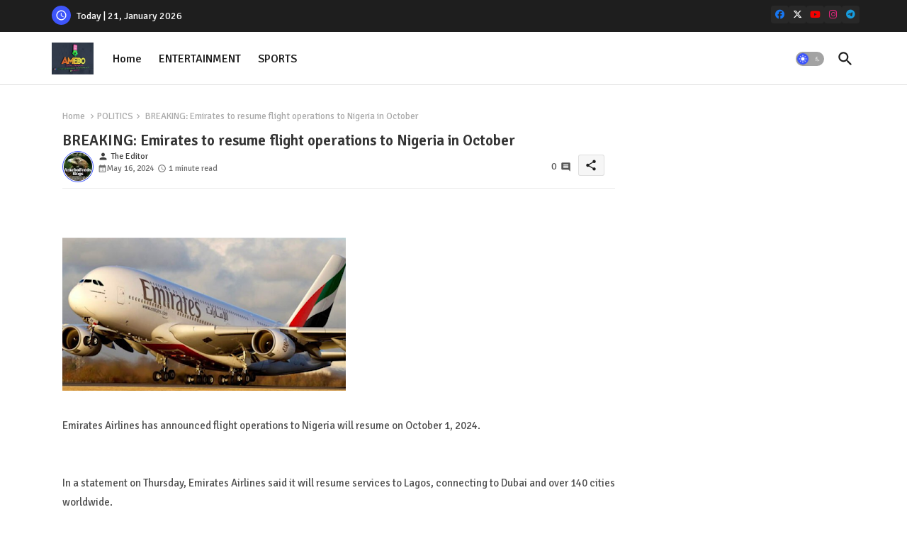

--- FILE ---
content_type: text/html; charset=UTF-8
request_url: https://www.amebo9jafeed.com.ng/2024/05/breaking-emirates-to-resume-flight.html
body_size: 83257
content:
<!DOCTYPE html>
<html class='ltr' dir='ltr' lang='en_gb' xmlns='http://www.w3.org/1999/xhtml' xmlns:b='http://www.google.com/2005/gml/b' xmlns:data='http://www.google.com/2005/gml/data' xmlns:expr='http://www.google.com/2005/gml/expr'>
<head>
<!-- Site Info -->
<meta content='width=device-width, initial-scale=1' name='viewport'/>
<title>BREAKING: Emirates to resume flight operations to Nigeria in October</title>
<meta content='text/html; charset=UTF-8' http-equiv='Content-Type'/>
<meta content='blogger' name='generator'/>
<link href='https://www.amebo9jafeed.com.ng/favicon.ico' rel='icon' type='image/x-icon'/>
<link href='https://www.amebo9jafeed.com.ng/favicon.ico' rel='icon' sizes='32x32'/>
<link href='https://www.amebo9jafeed.com.ng/favicon.ico' rel='icon' sizes='100x100'/>
<link href='https://www.amebo9jafeed.com.ng/favicon.ico' rel='apple-touch-icon'/>
<meta content='https://www.amebo9jafeed.com.ng/favicon.ico' name='msapplication-TileImage'/>
<meta content='#3e55fa' name='theme-color'/>
<meta content='#3e55fa' name='msapplication-navbutton-color'/>
<link href='https://www.amebo9jafeed.com.ng/2024/05/breaking-emirates-to-resume-flight.html' rel='canonical'/>
<link rel="alternate" type="application/atom+xml" title="AMEBO NEWSPAPERS NG. - Atom" href="https://www.amebo9jafeed.com.ng/feeds/posts/default" />
<link rel="alternate" type="application/rss+xml" title="AMEBO NEWSPAPERS NG. - RSS" href="https://www.amebo9jafeed.com.ng/feeds/posts/default?alt=rss" />
<link rel="service.post" type="application/atom+xml" title="AMEBO NEWSPAPERS NG. - Atom" href="https://www.blogger.com/feeds/2969368015380404080/posts/default" />

<link rel="alternate" type="application/atom+xml" title="AMEBO NEWSPAPERS NG. - Atom" href="https://www.amebo9jafeed.com.ng/feeds/1252819657088764104/comments/default" />
<link href='https://www.amebo9jafeed.com.ng/2024/05/breaking-emirates-to-resume-flight.html' hreflang='en_gb' rel='alternate'/>
<meta content='Amebo Newspaper NG.' name='description'/>
<meta content='article' property='og:type'/>
<!-- Open Graph Meta Tags -->
<meta content='BREAKING: Emirates to resume flight operations to Nigeria in October' property='og:title'/>
<meta content='https://www.amebo9jafeed.com.ng/2024/05/breaking-emirates-to-resume-flight.html' property='og:url'/>
<meta content='Amebo Newspaper NG.' property='og:description'/>
<meta content='AMEBO NEWSPAPERS NG.' property='og:site_name'/>
<meta content='https://blogger.googleusercontent.com/img/b/R29vZ2xl/AVvXsEgJMqJ1q-99gGzE7FXjmN5Yp_g5WY31jCWI2QAR1Mqr2mFbUsR092y6hMcHbm_FkMbFgHHLpAQYTfqoWsLnH99s1rpzoTh6kqyHdBk8kvLXF-UAFAyrI6NA4f2f-VP0XFSiT55TjSgEPC2a_4S6E5clrNaYqA2CGGn3sy_A6q4g0loi1lVtz9FUoTvAyaK8/w1600-h1600-p-k-no-nu/emirates.PNG' property='og:image'/>
<meta content='https://blogger.googleusercontent.com/img/b/R29vZ2xl/AVvXsEgJMqJ1q-99gGzE7FXjmN5Yp_g5WY31jCWI2QAR1Mqr2mFbUsR092y6hMcHbm_FkMbFgHHLpAQYTfqoWsLnH99s1rpzoTh6kqyHdBk8kvLXF-UAFAyrI6NA4f2f-VP0XFSiT55TjSgEPC2a_4S6E5clrNaYqA2CGGn3sy_A6q4g0loi1lVtz9FUoTvAyaK8/w400-h219/emirates.PNG' property='og:image'/>
<meta content='https://blogger.googleusercontent.com/img/b/R29vZ2xl/AVvXsEgJMqJ1q-99gGzE7FXjmN5Yp_g5WY31jCWI2QAR1Mqr2mFbUsR092y6hMcHbm_FkMbFgHHLpAQYTfqoWsLnH99s1rpzoTh6kqyHdBk8kvLXF-UAFAyrI6NA4f2f-VP0XFSiT55TjSgEPC2a_4S6E5clrNaYqA2CGGn3sy_A6q4g0loi1lVtz9FUoTvAyaK8/w400-h219/emirates.PNG' name='twitter:image'/>
<meta content='BREAKING: Emirates to resume flight operations to Nigeria in October' property='og:title'/>
<meta content='BREAKING: Emirates to resume flight operations to Nigeria in October' name='keywords'/>
<!-- Twitter Meta Tags -->
<meta content='summary_large_image' name='twitter:card'/>
<meta content='BREAKING: Emirates to resume flight operations to Nigeria in October' name='twitter:title'/>
<meta content='https://www.amebo9jafeed.com.ng/2024/05/breaking-emirates-to-resume-flight.html' name='twitter:domain'/>
<meta content='Amebo Newspaper NG.' name='twitter:description'/>
<meta content='Amebo Newspaper NG.' name='twitter:creator'/>
<meta content='en_gb' property='og:locale'/>
<!-- Schema Markup -->
<script type='application/ld+json'>{"@context":"https://schema.org","@graph":[{"@type":"WebSite","name":"BREAKING: Emirates to resume flight operations to Nigeria in October","description":"Amebo Newspaper NG.","url":"https://www.amebo9jafeed.com.ng/2024/05/breaking-emirates-to-resume-flight.html","inLanguage":"en_gb"}]}</script>
<!-- DNS Prefetch -->
<link href='//blogger.googleusercontent.com' rel='dns-prefetch'/>
<link href='//1.bp.blogspot.com' rel='dns-prefetch'/>
<link href='//2.bp.blogspot.com' rel='dns-prefetch'/>
<link href='//3.bp.blogspot.com' rel='dns-prefetch'/>
<link href='//4.bp.blogspot.com' rel='dns-prefetch'/>
<link href='//www.blogger.com' rel='dns-prefetch'/>
<link crossorigin='' href='//fonts.gstatic.com' rel='preconnect'/>
<link href='//resources.blogblog.com' rel='dns-prefetch'/>
<link href='//cdnjs.cloudflare.com' rel='dns-prefetch'/>
<!-- Google Fonts -->
<link href='https://fonts.googleapis.com/css2?family=Signika:ital,wght@0,400;0,500;0,600;0,700;1,400;1,500;1,600;1,700&display=swap' rel='stylesheet'/>
<!-- Font Awesome Brand Icons -->
<link href='https://cdnjs.cloudflare.com/ajax/libs/font-awesome/6.7.2/css/brands.min.css' rel='stylesheet'/>
<!-- Template Style CSS -->
<style id='page-skin-1' type='text/css'><!--
/*
-----------------------------------------------
Blogger Template Style
Name:        Quick Spot Default - Blogger Premium Template
Version:     1.5.0.V
Author:      Piki Templates
Author Url:  https://pikitemplates.com/
Last Update: 16/May/2025
The Blogger theme&#8217;s base XML and dynamic tags belong to Google LLC. All custom styles, scripts, and designs by Piki Templates are protected under the Creative Commons Attribution-NoDerivatives 4.0 International License (CC BY-ND 4.0). Redistribution and sales of this theme are not allowed without explicit permission.
----------------------------------------------- */
/*-- Material Icons Font --*/
@font-face{font-family:'Material Icons Round';font-style:normal;font-weight:400;src:url(https://fonts.gstatic.com/s/materialiconsround/v105/LDItaoyNOAY6Uewc665JcIzCKsKc_M9flwmP.woff2) format('woff2');}.material-icons-round,.material-symbols-rounded{font-family:'Material Icons Round';font-weight:normal;font-style:normal;font-size:24px;line-height:1;vertical-align:middle;letter-spacing:normal;text-transform:none;display:inline-block;white-space:nowrap;word-wrap:normal;direction:ltr;-webkit-font-feature-settings:'liga';-webkit-font-smoothing:antialiased;}
/*-- Reset CSS Start Here --*/
html.rtl {
--body-font: 'Cairo',sans-serif;
--meta-font: 'Cairo',sans-serif;
--title-font: 'Cairo',sans-serif;
--text-font: 'Cairo',sans-serif;
}
:root{
--body-font:'Signika', sans-serif;
--title-font:'Signika', sans-serif;
--meta-font:'Signika', sans-serif;
--text-font:'Signika', sans-serif;
--text-font-color:#505050;
--runs-solid-color:#c1bbbb;
--black-color:#404040;
--hero-color:#aaaaaa;
--main-menu-bg:#ffffff;
--snippet-color:#aba4a4;
--solid-border:#ddd;
--featured-posts-title:#1c1c1c;
--button-bg-color:#3e55fa;
--button-text-color:#ffffff;
--lables-buttons-color:#bd3f9e;
--lables-text-color:#ffffff;
--email-bg-color:#3e55fa;
--email-text-color:#ffffff;
--cloud-bg-color:#3e55fa;
--cloud-border-color:#3e55fa;
--list-text-color:#333333;
--theme-text-color:#3e3e3e;
--featured-gadgets-title:#e8e8e8;
--placeholder-text-color:#3e3e3e;
--main-menu-text-color:#1e1e1e;
--sub-menu-text-color:#333333;
--footer-title-color:#e8e8e8;
--footer-copyright-bg:#1e1e1e;
--body-color-main:#ffffff url() repeat fixed top left;
--all-link-color:#2b64ff;
--black-text:#343434;
--topbar-bg:#1e1e1e;
--bg-cards-search:#ececec;
--main-text-color:#101010;
--mobile-menu-bg:#ffffff;
--mobile-text-color:#333333;
--white-bg:#ffffff;
--ticker-bg:#F7F7F7;
--block-bg:#ffffff;
--featured-posts-title-featured:#ffffff;
--white-label-color:#ffffff;
--bg-cards:#ffffff;
--bg-cards-video:#121212;
--bg-cards-shadow:0px 3px 3px 0 rgb(120 120 120 / 0.08);
--bt-breaking:rgba(0 0 0 / 0.08);
--bt-breaking-text:#626262;
--shadow-top:0 0 20px rgba(0,0,0,.15);
--shadow-top-fixed:5px 5px 8px 0px rgba(224 223 223 / 0.48);
--ads-bg:rgb(143 183 255 / 0.20);
--ads-text:#898989;
--buttons-category-text:#1d1d1d;
--snip-text-color:#eeeeee;
--search-bt-text:#1e1e1e;
--comments-dec:#333;
--sticky-bg:#f1f1f1;
--input-form:transparent;
--bt-home:#f2f7fb;
--cm-count:#555555;
--shadow-light:0px 2px 5px 1px rgb(0 0 0 / 0.10);
--nav-site-text:#4e4e4e;
--sticky-lists:#f7fcff;
--post-snip-data:#707070;
--post-snip-open:#383838;
--ico-relative:#c11111;
--front-bg-lists:#fff;
--share-author-links:#585858;
--box-posts-share:#f1f1f1;
--title-share:#1c1c1c;
--title-share-fa:#5c5c5c;
--footer-text-color:#cecece;
--footer-about-text:#cecece;
--footer-bg-color:#2e2e2e;
--footer-gadgets-title:#e8e8e8;
--main-logo-text-color:#222222;
--submenu-bg-color:#ffffff;
--comment-content:#f6f6f6;
--comment-text:#5e5e5e;
--label-text-color:#2c2c2c;
--pager-text-color:#6d6d6d;
--back-top:rgb(90 90 90 / 0.18);
--box-shadows:rgb(102 102 102 / 0.13);
}
body.dark{
--main-logo-text-color:#d4d4d4;
--all-link-color:rgba(255,255,255,.7);
--body-color-main:#292929;
--main-menu: #383838;
--text-font-color:#d3d3d3;
--shadow-top:none;
--top-bar:#2d2d2d;
--cloud-border-color:rgb(100 100 100 / 0.66);
--cloud-bg-color:#ffffff;
--mobile-menu-bg:#212121;
--main-menu-bg:#212121;
--ticker-bg:#1e1e1e;
--input-form:rgb(112 112 112 / 0.34);
--shadow-top-fixed:none;
--white-label-color:#464646;
--search-bt-text:#b5b5b5;
--main-menu-text-color:#dadada;
--list-text-color:#fff;
--sub-menu-text-color:#dadada;
--title-share:#dddddd;
--black-color:#d9d9d9;
--title-share-fa:#dddddd;
--front-bg-lists:#292929;
--box-shadows:transparent;
--bt-home:#212121;
--sticky-lists:#212121;
--post-snip-open:#eee;
--footer-gadgets-title:#c3c3c3;
--footer-title-color:#adadad;
--sticky-bg:#212121;
--placeholder-text-color:#dadada;
--theme-text-color:#dadada;
--featured-gadgets-title:#dadada;
--mobile-text-color:#ffffff;
--ads-bg:#212121;
--box-posts-share:#323232;
--submenu-bg-color:#212121;
--label-text-color:#a1a1a1;
--featured-posts-title: #c3c3c3;
--ads-text:#dadada;
--buttons-category-text:#dadada;
--bg-cards:#212121;
--bg-cards-search:#222222;
--block-bg:#3a3a3a;
--black-text:#f3f8fb;
--post-snip-data:#a5a5a5;
--comments-dec:#cecece;
--comment-content:#353535;
--comment-text:#c1c1c1;
--footer-bg-color:#181818;
--footer-text-color:#E4E4E4;
--cm-count:#E4E4E4;
--main-text-color:#E4E4E4;
--nav-site-text:#c3c3c3;
--share-author-links:#E4E4E4;
--footer-copyright-bg:#292929;
}
a,abbr,acronym,address,applet,b,big,blockquote,body,caption,center,cite,code,dd,del,dfn,div,dl,dt,em,fieldset,font,form,h1,h2,h3,h4,h5,h6,html,i,iframe,img,ins,kbd,label,legend,li,object,p,pre,q,s,samp,small,span,strike,strong,sub,sup,table,tbody,td,tfoot,th,thead,tr,tt,u,ul,var{padding:0;border:0;outline:0;vertical-align:baseline;background:0;margin:0;text-decoration:none;}
form,textarea,input,button{font-family:var(--body-font);-webkit-appearance:none;-moz-appearance:none;appearance:none;border-radius:0;box-sizing:border-box}
.CSS_LIGHTBOX{z-index:999999!important}.CSS_LIGHTBOX_ATTRIBUTION_INDEX_CONTAINER .CSS_HCONT_CHILDREN_HOLDER > .CSS_LAYOUT_COMPONENT.CSS_HCONT_CHILD:first-child > .CSS_LAYOUT_COMPONENT{opacity:0}
input,textarea{outline:none;border: none;}
html{position:relative;word-break:break-word;word-wrap:break-word;text-rendering:optimizeLegibility;-webkit-font-smoothing:antialiased;-webkit-text-size-adjust:100%;}
/*! normalize.css v3.0.1 | MIT License | git.io/normalize */
dl,ul{list-style-position:inside;font-weight:400;list-style:none}
button{cursor: pointer;outline: none;border: none;}
ul li{list-style:none}
caption,th{text-align:center}
.box-view #outer-wrapper{max-width: 1190px;}
html,body{text-size-adjust:none;-webkit-text-size-adjust:none;-moz-text-size-adjust:none;-ms-text-size-adjust:none}
.separator a{clear:none!important;float:none!important;margin-left:0!important;margin-right:0!important}
#Navbar1,#navbar-iframe,.widget-item-control,a.quickedit,.home-link,.feed-links{display:none!important}
.center{display:table;margin:0 auto;position:relative}
.widget > h2,.widget > h3{display:none}
iframe[src*="youtube.com"]{width:100%;height:auto;aspect-ratio:16/9}
.widget iframe,.widget img{max-width:100%}
.post-body img:not(.snip-thumbnail){width:auto;height:auto;border:none;}
.container{position:relative;max-width: 100%;width: 1145px;}
a,a:visited{text-decoration:none}
.clearfix{clear:both}
.section,.widget,.widget ul{margin:0;padding:0}
a{color:var(--all-link-color)}
abbr{text-decoration:none}
.widget>h2,.widget>h3{display:none}
*:before,*:after{-webkit-box-sizing:border-box;-moz-box-sizing:border-box;box-sizing:border-box;}
/*-- CSS Variables --*/
.no-items.section,#related-posts{display:none}
.cookie-choices-info{display:none !important;}
div#custom-ads-placeholder{display:none;}
.blogger-clickTrap{position:unset !important;}
h1,h2,h3,h4,h5,h6{font-family:var(--title-font);font-weight:600}
body{position:relative;background:var(--body-color-main);font-family:var(--body-font);font-size:14px;font-weight:400;color:var(--black-text);word-wrap:break-word;margin:0;padding:0;font-style:normal;line-height:1.4}
#outer-wrapper{position:relative;overflow:hidden;width:100%;max-width:100%;margin:0 auto}
.outer-container{display: flex;justify-content: space-between;}
.post-body h1{font-size:28px}
.post-body h2{font-size:24px}
.post-body h3{font-size:21px}
.post-body h4{font-size:18px}
.post-body h5{font-size:16px}
.post-body h6{font-size:13px}
.dark .post-body p{background:transparent!important;color:#fff!important}
#center-container{position:relative;float:left;width:100%;overflow:hidden;padding:20px 0 0;margin:0}
#feed-view{position:relative;float:left;width:calc(100% - (320px + 5px));box-sizing:border-box;padding:0}
#sidebar-container{position:relative;float:right;width:320px;box-sizing:border-box;padding:0}
.snip-thumbnail{position:relative;width:100%;height:100%;display:block;object-fit:cover;z-index:1;opacity:0;transition:opacity .30s ease,transform .30s ease}
#h1-hide{display:none;visibility:hidden}
h1.blog-title{font-size:24px;max-width:195px;overflow:hidden;text-decoration:none;text-overflow:ellipsis;white-space:nowrap;line-height: 38px;}
.snip-thumbnail.lazy-img{opacity:1}
.post-filter-link{background: #d7d7d7;}
.post-filter-link:hover .snip-thumbnail,.tickerNews .post-filter-inner:hover .snip-thumbnail,.sidebar .post-filter-inner:hover .snip-thumbnail{transform: scale3d(1.1,1.1,1);}
.background-layer:before{content:'';position:absolute;left:0;right:0;bottom:0;height:55%;background-image:linear-gradient(to bottom,transparent,rgb(20 21 32 / 0.76));-webkit-backface-visibility:hidden;backface-visibility:hidden;z-index:2;opacity:1;margin:0;transition:opacity .25s ease}
.kcode-icon a:before,.bpost-share a:before{display:inline-block;font-family:'Font Awesome 6 Brands';font-style:normal;font-weight:400;vertical-align: middle;}
.kcode-icon .rss a:before,.social .rss a:before{content:'\e0e5';font-family:'Material Icons Round';}
.kcode-icon .email a:before,.social .email a:before{content:'\e158';font-family:'Material Icons Round';}
.kcode-icon .external-link a:before,.social .external-link a:before{content:'\e894';font-family:'Material Icons Round';}
.colorful a:hover {opacity: 0.8;}
.kcode-icon a:before{content:var(--fa);}
li a.bi-twitter:before{content:"\f8db";}
.colorful .blogger a{color:#ff5722}
.colorful .facebook a{color:#1877F2}
.colorful .twitter a{color:#00acee}
.colorful .youtube a{color:#f50000}
.colorful .messenger a{color:#0084ff}
.colorful .snapchat a{color:#ffe700}
.colorful .telegram a{color:#179cde}
.colorful .instagram a{color:#dd277b}
.colorful .pinterest a{color:#ca2127}
.colorful .google a{color:#0165b4}
.colorful .apple a{color:#000000}
.colorful .microsoft a{color:#0165b4}
.colorful .dribbble a{color:#ea4c89}
.colorful .linkedin a{color:#0077b5}
.colorful .tiktok a{color:#fe2c55}
.colorful .stumbleupon a{color:#eb4823}
.colorful .vk a{color:#4a76a8}
.colorful .stack-overflow a{color:#f48024}
.colorful .github a{color:#24292e}
.colorful .soundcloud a{background:linear-gradient(#ff7400,#ff3400)}
.colorful .behance a{color:#191919}
.colorful .digg a{color:#1b1a19}
.colorful .delicious a{color:#0076e8}
.colorful .codepen a{color:#000}
.colorful .flipboard a{color:#f52828}
.colorful .reddit a{color:#ff4500}
.colorful .tumblr a{color:#365069}
.colorful .twitch a{color:#6441a5}
.colorful .rss a{color:#ffc200}
.colorful .skype a{color:#00aff0}
.colorful .whatsapp a{color:#3fbb50}
.colorful .discord a{color:#7289da}
.colorful .share a{color:var(--hero-color)}
.colorful .email a{color:#888}
.colorful .external-link a{color:#275bff}
.dark .colorful .external-link a{color:#eee}
.bpost-share a.fa-facebook,.bpost-share a.fa-facebook{background:#1877F2}
.bpost-share a.fa-x-twitter{background:#00acee}
.bpost-share a.fa-whatsapp{background:#3fbb50}
.header-room{display:flex;flex-wrap:wrap;flex-shrink:0;flex-direction:row;justify-content:center;align-items:center;align-content:center;margin:0;}
.dark .post-body ol>li:before{color:#eee}
.dark-toggle-flex{position:relative;background-color:rgb(0 0 0 / 0.36);display:flex;align-items:center;font-size:12px;color:var(--button-text-color);width:40px;height:20px;margin:0 10px 0 5px;border-radius:20px;}
.dark-bt .dark-toggle-flex{display:none;}
.dark-toggle-flex:hover:before{opacity:0.8}
.dark .dark-toggle-flex:before{content:'\ea46';left:21px;}
.dark-toggle-flex:before{content:'\e518';font-family:'Material Icons Round';position:absolute;left:2px;width:16px;height:16px;text-align:center;background-color:var(--button-bg-color);font-weight:400;line-height:16px;z-index:2;border-radius:50%;box-shadow:0 0 4px rgb(0 0 0 / 0.10);transition:left .18s ease;}
.dark .dark-toggle-flex:after{content:'\e518';right:26px;}
.dark-toggle-flex:after{content:'\ea46';font-family:'Material Icons Round';position:absolute;right:4px;width:10px;font-size:8px;font-weight:400;line-height:1;text-align:center;opacity:0.5;transition:right .18s ease;}
.block-module .entery-category .post-tag,.sidebar .popular-post .entery-category-box .post-tag:not(.sidebar .popular-post .item0 .entery-category-box .post-tag),.modal-box .modal-grid .entery-category .post-tag,.shower-stud .flex-posts .entery-category-box .post-tag{background:transparent;color:var(--post-snip-data);font-size:13px;}
div#mega-wrap{margin:20px 0;}
.ticker-pro .widget{position:relative;display:block;border:3px solid #ff6262;overflow:hidden;margin:6px;padding:10px 15px;border-radius:6px;}
.tickerNews{position:relative;width:100%;float:left;}
.tickerNews .post-filter-inner{position:relative;display:block;float:left;width:100%;height:255px;overflow:hidden;margin:0 10px 0 0;border-radius:6px;}
.tickerNews.item0{margin:0 0 12px;}
.tickerNews:not(.tickerNews:last-child,.tickerNews:first-child){margin:0 0 11px;padding:0 0 11px;border-bottom:1px solid rgb(142 142 142 / 0.42);}
.tickerNews .post-filter-inner .post-filter-link{display:block;width:100%;height:100%;overflow:hidden;}
.tickerNews .entery-category-box{margin:0;}
.entery-category-box .entry-title{position:relative;display:block;font-size:17px;line-height:1.5;margin:5px 0;}
.entery-category-box .entry-title a{width:100%;overflow:hidden;display:-webkit-box;-webkit-line-clamp:2;-webkit-box-orient:vertical;}
#original-menuList>.mega-menu{position:unset!important}
.original-menu li:hover .my-menu{opacity:1;visibility:visible}
.drop-down>a:after{content:'\e5cf';float:right;font-family:'Material Icons Round';font-size:9px;font-weight:400;margin:-1px 0 0 5px}
.my-menu{position:absolute;background-color:var(--block-bg);top:59px;opacity:0;visibility:hidden;width:100%;left:0;box-sizing:border-box;border-radius:4px;right:0;z-index:3333;color:var(--white-bg);height:auto;padding:20px;min-height:100px;box-shadow:0 10px 10px rgba(0,0,0,0.28);transition:all .3s ease;}
.original-menu li:hover .my-menu{margin-top:1px;opacity:1;visibility:visible}
.shower-box{width:calc((100% - 50px) / 5);box-sizing:border-box;float:left;overflow:hidden;position:relative}
.shower-box:last-child{margin-right:0}
.shower-box .post-filter-link{position:relative;height:100%}
.shower-boxs{display:flex;justify-content:space-between;flex-wrap:wrap}
.shower-boxs .shower-menu{position: relative;height:180px;display:block;overflow:hidden;border-radius:10px;}
.shower-boxs .entry-title{font-size:14px;font-weight:600;text-align:left;line-height:1.5;margin:0}
.flex-section{display:flex;flex-wrap:wrap;width:100%;float:left;align-items:center;justify-content:center;}
.flex-ft{display:flex;justify-content:center;padding:0 10px;}
.tociki-pro{display:flex;width:100%;clear:both;margin:0}
.tociki-inner{position:relative;max-width:100%;font-size:14px;background-color:rgba(165 165 165 / 0.10);overflow:hidden;line-height:23px;border:1px solid #a0a0a0;border-radius:5px}
a.tociki-title{position:relative;display:flex;align-items:center;justify-content:space-between;height:38px;font-size:16px;font-weight:600;color:var(--text-font-color);padding:0 15px;margin:0}
.tociki-title-text{display:flex}
.tociki-title-text:before{content:'\e242';font-family:'Material Icons Round';font-size:20px;font-weight:400;margin:0 5px 0 0}
.rtl .tociki-title-text:before{margin:0 0 0 5px}
.tociki-title:after{content:'\e5cf';font-family:'Material Icons Round';font-size:16px;font-weight:400;margin:0 0 0 25px;color:var(--buttons-category-text);}
.rtl .tociki-title:after{margin:0 25px 0 0;}
.tociki-title.opened:after{content:'\e5ce'}
a.tociki-title:hover{text-decoration:none}
#tociki{display:none;padding:0 15px 10px;margin:0}
#tociki ol{padding:0 0 0 15px}
#tociki li{font-size:14px;font-weight:500;margin:10px 0}
#tociki li a{color:var(--main-text-color)}
#tociki li a:hover{opacity:0.8;text-decoration:underline}
nav#top-bar{background:var(--topbar-bg);height:45px;}
.nav-widget{display:flex;justify-content:space-between;align-content:center;align-items:center;}
.nav-widget .kcode-icon{display:inline-flex;gap:10px}
.date-format{position:relative;display:block;color:#ffffff;margin:0;padding:0 0 0 40px;overflow: hidden;height:30px;line-height:30px;}
.date-format:before{content:'\e8b5';font-family:'Material Icons Round';vertical-align:bottom;position:absolute;left:5px;font-size:17px;background:var(--button-bg-color);color:var(--button-text-color);text-align:center;padding:0 0 0 1px;display:block;width:27px;height:27px;line-height:27px;border-radius:50%;}
#post-placeholder{position:relative;box-sizing:border-box;width:100%;height:auto;padding:0 5px;margin:10px 0}
#post-placeholder .widget{position:relative;width:100%;line-height:0;height:auto}
.footer-container{padding:20px;background:var(--footer-copyright-bg);}
.footer-container .footer-copyright{position:relative;font-size:14px;margin:0;max-width: 500px;}
.copyright-text{margin:0;color:var(--footer-text-color);}
.footer-container .footer-copyright a{color:var(--footer-text-color)}
.footer-container .footer-copyright a:hover{color:var(--footer-text-color)}
#footer-checks-menu{position:relative;display:block;margin:0}
.footer-checks-menu ul li{position:relative;float:left;margin:0}
.footer-checks-menu ul li a{float:left;font-size:15px;color:var(--footer-text-color);padding:0 5px;margin:0}
#footer-checks-menu ul li a:hover{opacity:0.8;}
.sharing-button .facebook a{background-color:#1877F2}
.sharing-button .twitter a,.sharing-button .twitter-square a{background-color:#00acee}
.sharing-button .reddit a{background-color:#ff4500}
.sharing-button .pinterest a{background-color:#ca2127}
.sharing-button .linkedin a{background-color:#0077b5}
.sharing-button .whatsapp a{background-color:#3fbb50}
.sharing-button .email a{background-color:#888}
#header-wrapper{position:relative;float:left;width:100%;height:auto;margin:0}
.hamburger-container .container{margin:0 auto;}
.hamburger-section,.hamburger-container{position:relative;background:var(--main-menu-bg);float:left;z-index:990;width:100%;height:75px;box-sizing:border-box;padding:0;margin:0;border-bottom: 1px solid rgb(110 110 110 / 0.21);}
.logo-container{position:relative;box-sizing:border-box;width:100%;float:left;margin:0 30px 0 0;padding:0;}
.header-room img{display:block;width:auto;height:auto;max-height:45px;margin:0 0 0 5px;}
.hamburger{display:none;color:var(--main-menu-text-color);height:40px;font-size:17px;padding:0 15px;}
.header-section{position:relative;display:flex;flex-wrap:wrap;justify-content:space-between;float:left;width:100%;margin:0;align-items:center;}
.header-left{position:static;display:flex;margin:0;align-items:center;}
.header-right{position:absolute;right:0;margin:0;overflow:hidden;background: var(--main-menu-bg);z-index:11;}
.rtl .header-right{left:0;right:unset;}
.header-room h1{display:block;font-size:25px;color:var(--main-logo-text-color);height:30px;line-height:30px;overflow:hidden;padding:0;margin:0}
.header-room h1 a{color:var(--main-logo-text-color)}
.header-room .LinkList .widget-content{display:flex;justify-content:space-between;align-items:center;}
.hamburger-container.show{top:0;margin:0;}
.hamburger-container.fixed-nos.show{background:var(--main-menu-bg)}
.main-menu-wrap{position:static;height:75px;margin:0}
#original-menu .widget,#original-menu .widget>.widget-title{display:none}
#original-menu .show-menu{display:block}
#original-menu{position:static;height:75px;z-index:10}
#original-menu ul>li{position:relative;display:flex;flex-shrink:0;}
#original-menuList>li>a{position:relative;display:flex;font-size:16px;color:var(--main-menu-text-color);font-weight:500;text-transform:capitalize;padding:0 12px;align-items:center;}
#original-menuList>li>a span{margin:0 3px 0 0;font-size:16px;color:var(--button-bg-color)}
#original-menuList>li>a:hover{opacity:0.8}
.rtl #original-menu ul>li>ul{right:0;left: unset;}
.rtl #original-menu ul>li>ul>li>ul{right: 100%;left: unset;}
#original-menu ul>li>ul{position:absolute;float:left;left:0;top:60px;width:180px;background:var(--submenu-bg-color);z-index:99999;visibility:hidden;opacity:0;-webkit-transform:translateY(-10px);transform:translateY(-10px);padding:0;box-shadow:0 2px 5px 0 rgba(0,0,0,0.15),0 2px 10px 0 rgba(0,0,0,0.17)}
#original-menu ul>li>ul>li>ul{position:absolute;top:0;left:100%;-webkit-transform:translateX(-10px);transform:translateX(-10px);margin:0}
#original-menu ul>li>ul>li{display:block;float:none;position:relative}
#original-menu ul>li>ul>li a{position:relative;display:block;overflow:hidden;font-size:13px;color:var(--sub-menu-text-color);font-weight:600;box-sizing:border-box;padding:8px 15px;margin:0;border-bottom:1px solid rgba(155,155,155,0.07)}
#original-menu ul>li>ul>li:last-child a{border:0}
#original-menu ul>li>ul>li:hover>a{opacity:0.8}
#original-menu ul>li.sub-tab>a:after,#original-menu ul>li.sub-has>a:after{content:'\e5cf';font-family:'Material Icons Round';font-size:16px;font-weight:400;margin:0 0 0 5px;transition: 0.31s;vertical-align: middle;}
#original-menu ul>li.sub-tab>a:hover:after,#original-menu ul>li.sub-has>a:hover:after{transform:rotate(180deg);transition:0.31s;}
#original-menu ul>li>ul>li.sub-tab>a:after{content:'\e5cc';float:right;margin:0}
#original-menu ul>li:hover>ul,#original-menu ul>li>ul>li:hover>ul{visibility:visible;opacity:1;-webkit-backface-visibility:hidden;backface-visibility:hidden;-webkit-transform:translate(0);transform:translate(0)}
#original-menu ul ul{transition:all .35s ease}
.loading-icon{width:100%;height:100%;display:flex;justify-content:center;align-items:center;}
.Pro-box .loading-icon{height:185px}
.search-section .loading-icon{margin: 15px 0;}
.loading-icon:after{content:"";width:40px;height:40px;border-radius:50%;border:2px solid var(--main-text-color);border-right:2px solid #c1c1c1;display:inline-block;animation:runload 0.6s infinite}
@-webkit-keyframes runload{0%{-webkit-transform:rotate(0deg);transform:rotate(0deg)}to{-webkit-transform:rotate(1turn);transform:rotate(1turn)}}@keyframes runload{0%{-webkit-transform:rotate(0deg);transform:rotate(0deg)}to{-webkit-transform:rotate(1turn);transform:rotate(1turn)}}
.loading-frame{-webkit-animation-duration:.5s;animation-duration:.5s;-webkit-animation-fill-mode:both;animation-fill-mode:both}
@keyframes fadeIn{from{opacity:0}to{opacity:1}}
.run-time{animation-name:fadeIn}
@keyframes fadeInUp{from{opacity:0;transform:translate3d(0,5px,0)}to{opacity:1;transform:translate3d(0,0,0)}}
.load-time{animation-name:fadeInUp}
.overlay, #overlay-id{visibility:hidden;opacity:0;position:fixed;top:0;left:0;right:0;bottom:0;background:rgb(10 18 43 / 0.61);backdrop-filter:blur(2px);z-index:1000;margin:0;transition:all .25s ease;}
.hamburger:before{content:"\e5d2";font-family:'Material Icons Round';font-size:24px;font-weight:400}
#inner-menu{display:none;position:fixed;width:80%;height:100%;top:0;left:0;bottom:0;background:var(--mobile-menu-bg);overflow:auto;z-index:1010;left:0;-webkit-transform:translateX(-100%);transform:translateX(-100%);visibility:hidden;box-shadow:3px 0 7px rgba(0,0,0,0.1);-webkit-transition:all .5s cubic-bezier(.79,.14,.15,.86);-moz-transition:all .5s cubic-bezier(.79,.14,.15,.86);-o-transition:all .5s cubic-bezier(.79,.14,.15,.86);transition:all .5s cubic-bezier(.79,.14,.15,.86)}
.spring-open #inner-menu{-webkit-transform:translateX(0);transform:translateX(0);visibility:visible;opacity:.99;-webkit-transition:all .5s cubic-bezier(.79,.14,.15,.86);-moz-transition:all .5s cubic-bezier(.79,.14,.15,.86);-o-transition:all .5s cubic-bezier(.79,.14,.15,.86);transition:all .5s cubic-bezier(.79,.14,.15,.86)}
.inner-container{display:flex;padding:10px;box-shadow:3px 2px 4px 1px rgb(86 86 86 / 6%);justify-content:space-between;opacity:0;transition:all ease-in-out .3s;align-items: center;}
.inner-container .date-format{color:var(--mobile-text-color);}
.rtl .inner-container .date-format{padding:0 36px 0 0}
.rtl .inner-container .date-format:before{left:left:unset;right:6px;}
#inner-menu{transition:all .6s ease-in-out}
.hide-mobile-menu{display:block;color:var(--main-menu-text-color);font-size:20px;line-height:28px;text-align:center;cursor:pointer;z-index:20;background:rgb(137 137 137 / 0.10);border-radius:4px;padding:0 12px;margin: 0 10px 0 0;transition:transform ease-out .2s;}
.rtl .hide-mobile-menu{margin: 0 0 0 4px;}
.hide-mobile-menu:hover{opacity:0.8;}
.hide-mobile-menu:before{content:"\e5cd";font-family:'Material Icons Round';font-weight:400}
.spring-open .inner-container,.spring-open .mobile-container{opacity:1}
.mobile-container{display:flex;flex-direction:column;opacity:0;justify-content:space-between;float:left;width:100%;height:calc(100% - 11%);transition:all ease-in-out .3s}
.social-mobile ul{margin: 0 0 0 15px;float: left;}
.post-inner-data.flex{display:flex;align-content:center;}
.post-inner-user{position:relative;float:left;}
.author-image{position:relative;display:block;height:40px;width:40px;}
.author-image img{border-radius:50%;padding:1px;border:1px solid var(--button-bg-color);}
.mobile-menu{position:relative;float:left;width:100%;box-sizing:border-box;padding:0 25px 0 0;}
ul#original-menuList{display:flex;height:75px;margin: 0 0 0 15px;}
.mobile-menu>ul{margin:0}
#original-menu .fa{padding:0 5px}
.mobile-menu .fa{margin:5px;padding:auto}
.mobile-menu .m-sub{display:none;padding:0}
.mobile-menu ul li{position:relative;display:block;overflow:hidden;float:left;width:100%;font-size:14px;font-weight:600;margin:0;padding:0}
.mobile-menu>ul li ul{overflow:hidden}
.mobile-menu>ul>li{border-bottom:1px solid rgb(181 181 181 / 0.20)}
.mobile-menu>ul>li.sub-tab>a:after,.mobile-menu>ul>li>ul>li.sub-tab>a:after{font-family:'Material Icons Round';font-weight:400;content:"\e5cf";position: absolute;right: 0;font-size:24px;vertical-align:middle;}
.mobile-menu ul li.sub-tab.show>a:after{content:'\e5ce'}
.mobile-menu ul li a:hover,.mobile-menu ul li.sub-tab.show>a,.mobile-menu ul li.sub-tab.show>.submenu-toggle{opacity:0.8}
.mobile-menu>ul>li>ul>li a{display:flex;font-size:15px;font-weight:400;color:var(--mobile-text-color);padding:5px 0 5px 15px;margin: 0 0 8px;justify-content:space-between;flex-wrap:wrap;}
.mobile-menu>ul>li>ul>li>ul>li>a:before{left:18px;}
.mobile-menu>ul>li>ul>li>ul>li>a{padding:5px 0 5px 30px}
.mobile-menu ul>li>.submenu-toggle:hover{opacity:0.8;}
.fixed-nos{position:fixed;top:-80px;left:0;width:100%;z-index:990;box-shadow: none;transition:top .17s ease}
.spring-open .fixed-nos{top:0}
.spring-open{overflow:hidden;left:0;right:0}
.search-wrap{position:relative;display:flex;height:73px;align-items:center;margin:0;}
#search-flex{position:fixed;display:flex;flex-direction:column;top:25px;left:50%;max-width:480px;width:95%;background:var(--block-bg);overflow:hidden;visibility:hidden;opacity:0;transform:translate3d(-50%,50%,0);z-index:1010;border-radius:6px;box-shadow:0px 0px 4px 2px rgb(129 129 129 / 0.05);transition:all .17s ease;}
.active-search #search-flex{backface-visibility:inherit;visibility:visible;opacity:1;transform:translate3d(-50%,0,0);}
.active-search #overlay-id{cursor:url("data:image/svg+xml;charset=UTF-8,%3csvg width='17' height='17' viewBox='0 0 100 100' xmlns='http://www.w3.org/2000/svg'%3e%3cline x1='0' y1='100' x2='100' y2='0' stroke-width='14' stroke='white'%3e%3c/line%3e%3cline x1='0' y1='0' x2='100' y2='100' stroke-width='14' stroke='white'%3e%3c/line%3e%3c/svg%3e"),auto;visibility:visible;opacity:1;}
.search-flex-container{display:flex;justify-content:space-between;align-items:center;position:relative;width:100%;height:100%;border-bottom:1px solid rgb(120 120 120 / 0.11);overflow:hidden;margin:0;}
.search-flex-container .search-form{position:relative;flex:1;padding:0;border:0;border-radius: 4px 0 0 4px;}
.search-flex-container .search-input{position:relative;width:100%;height:60px;background: transparent;color:var(--search-bt-text);font-size:15px;font-weight:400;padding:0 0 0 15px;border:0;}
.search-flex-container .search-input:focus,.search-flex-container .search-input::placeholder{color:var(--search-bt-text);outline:none}
.search-flex-container .search-input::placeholder{opacity:.70}
.search-flex-close{width:50px;height:50px;border-radius:0 4px 4px 0;background: transparent;color:var(--search-bt-text);font-size:24px;display:flex;align-items:center;justify-content:center;cursor:pointer;transition:transform ease-out .2s;z-index:20;padding:0;margin:0;}
.search-flex-close:hover{opacity:0.8;}
.search-button-flex{color:var(--main-menu-text-color);width:40px;height:40px;font-size:26px;text-align:center;line-height:40px;cursor:pointer;z-index:20;padding:0;margin:0;transition:margin .25s ease;}
.search-button-flex:before,.search-hidden:after{content:"\e8b6";font-family:'Material Icons Round';font-weight:400}
input[type="search"]::-webkit-search-decoration,input[type="search"]::-webkit-search-cancel-button,input[type="search"]::-webkit-search-results-button,input[type="search"]::-webkit-search-results-decoration{display:none;}
.search-input input{border-radius:5px;padding:5px 10px;width:98%;border:2px solid #eee}
#cookies-iki{display:none;position:fixed;bottom:20px;left:20px;width:300px;background-color:var(--block-bg);z-index:222;padding:20px;visibility:hidden;opacity:0;border-radius:4px;box-shadow:0 2px 8px 0px rgb(0 0 0 / 0.11);transition:all .30s ease}
#cookies-iki .cookies .widget .widget-content a{color:var(--nav-site-text);text-decoration:underline;}
#cookies-iki .cookies .widget .widget-content a:after{content:'\e89e';font-family:'Material Icons Round';font-size:15px;font-weight:400;margin:0 0 0 3px;vertical-align:middle;}
#cookies-iki.cookies-show{visibility:visible;opacity:1;}
#cookies-iki .cookies .widget .widget-title{display:none;}
.cookies-bt{display:inline-block;height:35px;background-color:var(--button-bg-color);font-size:14px;color:var(--button-text-color);font-weight:600;line-height:35px;padding:0 20px;border:0;border-radius:4px;}
#cookies-iki .cookies .widget .widget-content{display:block;font-size:14px;color:var(--nav-site-text);margin:0 0 15px;}
.cookies-bt:hover{box-shadow: inset 0 0 19px 8px rgb(0 0 0 / 0.22)}
#hidden-widget-container,.hide,.hidden-widgets{display:none;visibility:hidden}
.my-ajax{position:relative;display:block;max-width:480px;margin: 10px 0 0;}
.search-box{position:relative;display:block;padding:2px 5px;margin:5px 10px;border-radius:6px;border:1px solid rgb(120 120 120 / 0.11);box-shadow:0px 0px 4px 2px rgb(129 129 129 / 5%);box-sizing:border-box;overflow:hidden;}
.search-thumb{position:relative;display:block;float:left;width:120px;height:90px;margin:0 10px 0 0;border-radius:6px;overflow:hidden;}
.link-snip{display:block;text-align:center;margin:15px;}
.link-snip a{display:block;background:var(--button-bg-color);color:var(--button-text-color);border-radius:6px;font-size:15px;padding:8px 0;}
.post-snip{color:var(--post-snip-data);font-size:14px;font-weight:400;padding:0;display:inline-flex;align-items:center;}
.post-author:empty{display:none;}
.post-author{font-weight: 500;margin:0 4px;}
.post-author:not(.entery-category-fly .post-author){color:var(--lables-buttons-color);}
.featured-box.item0 .post-snip,.tickerNews.item0 .post-snip,.shower-stud .flex-posts.item0 .post-snip,.block-module.item0 .post-snip,.Pro-box .square-posts .post-snip,.Pro-box .type-video .entery-category-fly .post-snip,.sidebar .PopularPosts .gaint .post-snip{--post-snip-data:var(--snip-text-color);--label-text-color:var(--snip-text-color);}
.entery-category-box{overflow:hidden;}
.featured-block .entery-category-box{float:left;}
.raw-main-wrapper .entery-category-box, .sidebar .popular-post .entery-category-box{padding: 7px 0 0;}
.post-tag:empty,.post-tag-fly:empty{display:none;}
.post-tag{width:fit-content;display:flex;align-items:center;height:18px;background-color:var(--lables-buttons-color);font-size:11px;color:var(--lables-text-color);font-weight:500;text-transform:uppercase;line-height:0;padding:1px 8px 0;border-radius:2px;z-index:2;}
.item1 .post-tag,.post-filter:nth-child(1) .post-tag{background-color:#976202;}
.item2 .post-tag,.post-filter:nth-child(2) .post-tag{background-color:#2d77c1;}
.item3 .post-tag,.post-filter:nth-child(3) .post-tag{background-color:#00740c;}
.item4 .post-tag,.post-filter:nth-child(5) .post-tag {background:#4828db;}
.item5 .post-tag,.post-filter:nth-child(6) .post-tag {background:#db2828;}
.item6 .post-tag,.post-filter:nth-child(7) .post-tag {background:#2831db;}
.item7 .post-tag,.post-filter:nth-child(8) .post-tag {background:#db5e28;}
.post-filter:not(:nth-child(1)):not(:nth-child(3)):not(:nth-child(5)):not(:nth-child(7)):not(:nth-child(8)):nth-child(odd).post-tag{background:#2d77c1;}
.post-filter:not(:nth-child(2)):not(:nth-child(6)):not(:nth-child(8)):nth-child(even).post-tag{background:#00740c;}
img.post-author-image{position:relative;display:inline-block;height:20px;width:20px;border-radius:50%;vertical-align:middle;}
.rtl img.post-author-image{margin: 0 0 0 5px;}
.post-author:after{position:relative;display:inline-block;content: '\002D';margin:0 3px;color:var(--post-snip-data)}
.post-inner-username{display:flex;flex-direction:column;margin:0 0 0 10px;}
.rtl .post-inner-username{margin:0 10px 0 0;}
.all-flex{display:flex;justify-content:space-between;align-items:center;padding:0 0 12px;margin: 0 0 15px;border-bottom:1px solid rgb(100 100 100 / 0.12)}
.post-inner-comments.flex{position:relative;overflow:hidden;margin:0 5px 0;display:flex;align-items:center;gap:8px;}
.post-times{position:relative;overflow:hidden;display:inline-flex;gap:5px;}
.post-author-times{position:relative;display:inline-flex;font-size:12px;color:var(--theme-text-color);}
.post-times .post-date{position:relative;font-size:12px;color:var(--post-snip-data);}
.post-author-times span{font-size:15px;margin:0 3px 0 0;}
#readTime{position:relative;display:inline-flex;font-size:12px;color:var(--post-snip-data);align-items:center;gap:2px;}
#readTime:before{content:"\e8b5";font-family:'Material Icons Round';font-weight:400;font-size:13px;vertical-align: middle;margin:0 3px 0 5px;}
.post-date{display:inline-flex;align-items:center;gap:4px;}
.post-date:before{content:"\ebcc";font-family:'Material Icons Round';font-weight:400;font-size:13px;vertical-align: middle;margin:0;}
.item .post-snip .post-author:before{content:'By -';margin:0 3px 0 0;font-weight:normal;}
.post-snip a{color:#333;transition:color .40s}
.post-snip .author-image{overflow:hidden;position:relative;display:inline-block;width:30px;vertical-align:middle;height:30px;background-color:var(--runs-author-color);margin:0 3px 0 0;border:1px solid rgba(0 0 0 / 0.25);border-radius:100%;box-shadow:0px 0px 4px 3px rgba(0 0 0 / 0.06);}
.piki-ads{display:block;overflow: hidden;background-color:var(--ads-bg);text-align:center;line-height:1.5;padding:4vh 15px;margin: 7px 0;font-family: monospace;font-size:13px;font-style:italic;color:var(--ads-text);margin:10px;border-radius:6px;}
.piki-ads-res{display:block;background-color:var(--ads-bg);text-align:center;line-height:1.5;padding:10vh 15px;font-family: monospace;font-size:13px;font-style:italic;color:var(--ads-text);margin:10px;border-radius:6px;}
.Pro-box .entry-title:not(.Pro-box .entery-category-fly .entry-title),.Pro-flex .entry-title,.related-wrap-ui .entry-title,.ProPosts-related .entry-title{display:block;width:100%;text-decoration:none;font-weight:600;line-height:1.5;padding:5px 0;}
.Pro-box .modal-grid  .entery-category-box .entry-title,.Pro-box .entery-category .entry-title,.Pro-box .video-wrapper .entery-category-fly .entry-title{font-size:17px;}
.Pro-box .square-posts .entery-category-fly .entry-title{font-size:22px;}
.Pro-box .entery-category .entry-title a,.Pro-box .entery-category-fly .entry-title,.Pro-box .square-wrapper .square-posts .entry-title{width:100%;overflow:hidden;display:-webkit-box;-webkit-line-clamp:2;-webkit-box-orient:vertical;}
.Pro-flex .post-tag:not(.Pro-flex .featured-box.item0 .post-tag),.type-block1 .post-tag, .type-block2 .post-tag:not(.type-block2 .block-module.item0 .post-tag){position:absolute;top:20px;left:20px;}
.Pro-box .entery-category-fly .entry-title,.tickerNews.item0 .entry-title{line-height:1.5;}
.ProPosts-related .entry-title,.related-wrap-ui .entry-title{font-size:17px;}
.entry-title a{display:block;color:var(--featured-posts-title)}
.entry-title a:hover{opacity:0.8}
.StickyBox{position:fixed;top:0;right:0;bottom:0;left:0;width:100%;height:100%;display:flex;align-items:center;justify-content:center;opacity:0;visibility:hidden;transform: translate3d(0,72%,0);transition: all .2s ease;z-index:15151515;}
.show-share .StickyBox{opacity:1;visibility:visible;transform: translate3d(0,0,0);}
.StickyTab{display:flex;flex-direction:row;align-content:center;justify-content:space-between;align-items:center;width:100%;box-sizing:border-box;padding:0 0 20px;margin:0 0 10px;color:var(--title-share);border-bottom:1px solid rgb(92 92 92 / 0.17);}
.StickyType{position:relative;display:block;float:left;font-size:15px;font-weight: 700;}
.copy-section{width:100%;}
.copy-section .title{font-size:14px;font-weight:700;padding:0 20px;}
.copy-post{display:flex;align-items:center;align-content:center;box-sizing:border-box;position:relative;justify-content:center;margin:10px 20px 0;}
.copy-post:before{content:'\e157';font-weight:400;font-family:'Material Icons Round';position:absolute;left:12px;font-size:19px;color:var(--theme-text-color)}
.rtl .copy-post:before{left:initial;right:12px;}
.copy-post.copied:before{content:'\e877';color:#16c900;}
.copy-post input#showlink{color:#6b6b6b;background: transparent;width:100%;height:35px;padding:0 0 0 38px;border:1px solid rgb(133 133 133 / 0.20);border-radius:5px 0 0 5px;}
.rtl .copy-post input#showlink{padding:0 38px 0 0;border-radius:0 5px 5px 0;}
.copy-post button{background:var(--button-bg-color);color:var(--button-text-color);height:35px;width:80px;border:none;cursor:pointer;border-radius:0 5px 5px 0;}
.rtl .copy-post button{border-radius:5px 0 0 5px;}
.StickyTab label{position:relative;display:block;font-size:20px;cursor:pointer;color:var(--title-share);}
.StickyTab label:hover{transform:rotate(90deg);transition:0.31s;}
.StickyDemo{width:100%;max-width:500px;max-height:90%;display:flex;margin:0 auto;padding:20px 20px 35px;background-color:var(--bg-cards);border-radius:8px;overflow:hidden;position:relative;box-shadow:0 10px 8px -8px rgb(0 0 0 / 0.12);flex-direction:column;align-content:center;align-items:center;justify-content:space-between;}
.share-wrapper-icons.kcode-icon{display:flex;flex-wrap:wrap;list-style:none;margin:0 0 10px;padding:10px 0 20px;border-bottom:1px solid rgb(133 133 133 / 0.20);}
.share-wrapper-icons.kcode-icon li{list-style:none;width:25%;text-align:center;}
.share-wrapper-icons.kcode-icon li a{display:block;width:80px;height:40px;line-height:25px;font-size:11px;margin:6px auto;padding:15px 0;border-radius:2px;background:var(--box-posts-share);border:1px solid rgb(116 116 116 / 0.09);text-align:center;cursor:pointer;}
.share-wrapper-icons.kcode-icon li a:hover{box-shadow: inset 0 0 19px 8px rgb(0 0 0 / 0.22)}
.messageDone span{position:absolute;left:0;right:0;bottom:-70px;font-size:12px;display:block;width:190px;margin:0 auto 20px;padding:8px;border-radius:3px;background-color:rgb(0 0 0 / 0.63);color:#fefefe;line-height:20px;text-align:center;opacity:0;-webkit-animation:slidein 2s ease forwards;animation:slidein 2s ease forwards;}
div#messageDone{display:block;padding:20px 0 0;}
.share-wrapper-icons.kcode-icon a:before{font-size:24px;text-align:center;margin:0 auto;display:block;}
.show-share .overlay{filter:blur(2.5px);background-color:rgba(27,27,37,0.5);z-index:151515;backdrop-filter:saturate(100%) blur(2.5px);visibility:visible;opacity:1;}
.featured-box.item0 .entry-title,.tickerNews.item0 .entry-title,.shower-stud .flex-posts.item0 .entry-title,.block-module.item0 .entry-title,.Pro-box .square-posts .entery-category-fly .entry-title,.Pro-box .type-video .widget-title h3,.type-video a.more-c,.Pro-box .type-video .entery-category-fly .entry-title,.sidebar .PopularPosts .gaint h2.entry-title{color:var(--featured-posts-title-featured)}
.Pro-box .type-video .widget-title h3{--body-color-main:#333333;}
.modal-box .modal-grid{position:relative;width:calc((100% - 10px) / 3);margin:0 0 20px;}
.modal-box{display:flex;justify-content:space-between;flex-wrap:wrap;}
.modal-grid .post-filter-inner{position:relative;float:left;width:150px;height:110px;display:block;overflow:hidden;border-radius:10px;}
a.more-c{color:var(--button-text-color);background: var(--button-bg-color);font-size:13px;font-weight:400;padding: 3px 12px;border-radius: 3px;z-index:1;}
a.more-c:hover{box-shadow: inset 0 0 19px 8px rgb(0 0 0 / 0.22)}
div#top-wrap{position:relative;background:rgb(175 161 0 / 0.04);overflow:hidden;background-image:url(https://blogger.googleusercontent.com/img/b/R29vZ2xl/AVvXsEgx1NzNa84P5Ogi8cK6OK7SfDL6HMgJHAB_j2CbvlxsxOM_qOGVg9b85x3psHPuGpKs08FrF0KydOC2JS0gkHosqk1o4dAQVGBWqk1J1YoceuTBUITyqh6ggb4b76SH1JcneylrPMTOOJxSJCBsRH2XuOs9FJtfB10HoPX9UVoByq4nWlgRh7FeMFVR/s1600-rw/);background-repeat:no-repeat;background-position:center left;background-size:130px;}
div#top-wrap:after,div#top-wrap:before{position:absolute;content:"";right:0;top:0;bottom:0;}
div#top-wrap:after{background:url(https://blogger.googleusercontent.com/img/b/R29vZ2xl/AVvXsEgmay0hfveTrADbKVuUfMPlq5cJ5H6NSkhFlaqS7SVXrksMwZTZijw18VHGBBn1_N2AjqdDfbQQYES4f37ZJUk7pW-HrJ5O8_CYrnew4YY1ttyrjtiXBUwjYvnVIMrM9hH6FpxsYsqPN6_CXMFfa9QwlPKu2eEV9EJgQ2-rtHmwt-zvrbf8cTfwaQrF/s1600-rw/) no-repeat scroll;background-position:bottom;background-size:contain;width:360px;}
div#top-wrap:before{background:url(https://blogger.googleusercontent.com/img/b/R29vZ2xl/AVvXsEg1zKugreq_OxHxAMNTseqL4_3Mklsiym22quOfn_vvdozjadXGdaAjDXvIoST0C7NSIN5FDTsUusT8MDFqS9I84SYYzptiJx2fPLteJOd_hZbGvRpnGIlbp4rVTGv6QzEFY6SmO6U9pLogdJa0NlPs36pdoAqoeMinEDk-RIC8M5x_A6TPUlsqKZgT/s1600-rw/) no-repeat scroll;background-position:top;background-size:contain;width:340px;}
.raw-main-wrapper{display:grid;grid-template-columns:repeat(4,1fr);grid-gap:25px;justify-items:start;align-items:start;}
.block-step.item0{grid-column:1/2;grid-row:1/2;}
.block-step.item1{grid-column:2/3;grid-row:1/2;}
.block-step.item2{grid-column:3/4;grid-row:1/2;}
.block-step.item3{grid-column:4/5;grid-row:1/2;}
.block-step{position:relative;float:left;width:100%;overflow:hidden;}
.block-step .block-thumb{position:relative;width:100%;height:100%;overflow:hidden;border-radius:10px;}
.block-step .block-thumb .post-filter-link{display:block;width:100%;height:200px;overflow:hidden;box-sizing:border-box;}
.square-wrapper{display:flex;justify-content:space-between;flex-wrap:wrap;}
.square-wrapper .square-posts{position:relative;display:block;width:calc((100% - 10px)/2);margin:0 0 15px;}
.square-wrapper .square-posts .square-img .post-filter-inner{position:relative;float:left;width:100%;height:265px;display:block;overflow:hidden;border-radius:10px;}
.block-wrapper{position:relative;width:100%;margin:0;justify-content:space-between;background:var(--body-color-main);border-radius:5px}
.block-combo{margin:0;width:100%;display:flex;flex-wrap:wrap;justify-content:space-between;}
.block-module{position:relative;width: calc((100% - 20px) / 3);display:flex;float:left;overflow:hidden;box-sizing:border-box;flex-direction: column;}
.block-module .entery-category{flex:1;padding:0;}
.block-module.item0{width:100%;}
.block-module.item0 .post-filter-inner{width:100%;height:466px;border-radius:10px;}
.block-module .post-filter-inner{position:relative;float:left;width:100%;height:175px;margin:0 0 10px;display:block;overflow:hidden;border-radius:10px;}
div#mega-wrap1{position:relative;background:linear-gradient(360deg,#0c0c0c,#363636);overflow:hidden;}
div#mega-wrap1:after,div#mega-wrap1:before{content:"";position:absolute;background:url(https://blogger.googleusercontent.com/img/b/R29vZ2xl/AVvXsEhCzNiR18W5qG6BKGZbln155WziBlz4BXuhqmQD3ZoDRnFIEcxfn7L5eB1yfyVRLhK9hs1UIdmivADaeTTlQ6q7PWmQkdIIBaCsQrlaM4XtCPkqnQW_2qFfCFVM_fsEkrTdLacsbohjhJsg_phrzDlaPN97XO6YC9veUjUSpT5LUf2BC3DwoKhFYFPL/s1600-rw/) no-repeat scroll left top;bottom:0;margin:auto;top:0;width:246px;opacity:0.7;background-size:contain;background-position:center;}
div#mega-wrap1:after{left:-10px;}
div#mega-wrap1:before{transform:rotate(180deg);right:-10px;}
.Pro-box .type-megagrid{overflow:hidden;}
.Pro-box .widget.open-iki,.featured-post-pro .widget.open-iki{display:block}
.entery-category-fly{position:absolute;left:0;bottom:0;z-index:11;width:100%;box-sizing:border-box;padding:5px 10px 10px}
.related-box-featured{position:relative;margin:0 0 30px;clear:both}
.related-stud{display:flex;justify-content:space-between;flex-wrap:wrap;margin:10px 0 0;}
.related-runs{position:relative;margin:0 0 25px;display:block;padding:15px;}
.ProPosts-related .entry-title a{position:relative;display:block;font-size:16px;line-height:17px;}
.related-runs .related-box{width:31%;position:relative;margin:0}
.entery-category{position:relative;overflow:hidden;padding:10px;}
.related-box-featured{position:relative;margin:0 0 30px;clear:both}
.related-box{width:calc((100% - 10px) / 3);position:relative;margin:0}
.related-box .related-box-thumb .post-filter-link{position:relative;width:100%;height:100%;display:block;overflow:hidden}
.related-box .related-box-thumb{width:100%;height:130px;display:block;overflow:hidden;border-radius: 10px;}
.blog-posts .widget-title,.title-wrap,.related-runs .widget-title{display:flex;justify-content:space-between;align-items:center;}
.Pro-flex .widget{display:none;float: left;width: 100%;box-sizing: border-box;border-radius:10px;padding:7px;}
.Pro-flex .widget.PopularPosts,.Pro-flex .widget.open-iki{display:block}
div#mega-wrap .container{display:flex;flex-wrap:wrap;justify-content:center;align-items:flex-start;}
.Pro-flex{width:calc(67% - 1em);}
.ticker-pro{width:33%;}
.featured-block{margin:-70px 10px 0;display:flex;justify-content:space-between;flex-wrap:wrap;}
.featured-block .featured-box{width:calc((100% - 20px) / 3);}
.Pro-flex .widget .widget-content{position:relative;float: left;width: 100%;overflow:hidden;min-height:365px;}
.featured-box.item0 .entry-title,.block-module.item0 .entry-title,.Pro-box .video-module.item0 .entry-title{font-size:30px}
.tickerNews.item0 .entry-title{font-size:24px}
.featured-stud{position:relative;display:flex;width:100%;margin:0 auto;justify-content:space-between;flex-direction: column;}
.featured-stud .featured-box.item0{width:100%;}
@keyframes effectLeft{0%{transform:translate3d(30px,0,0)}100%{transform:translate3d(0,0,0)}}
@keyframes effectRight {0%{transform:translate3d(-30px,0,0)}100%{transform:translate3d(0,0,0)}}
.featured-box{position:relative;overflow: hidden;z-index: 1;}
.featured-box .entery-category-fly{bottom: 75px;}
.Pro-flex .widget .post-filter-link{width:100%;height:100%;position:relative;display:block;overflow:hidden;}
.Pro-flex .widget .post-filter-inner.gaint{height:490px;}
.Pro-flex .widget .post-filter-inner{position:relative;float:left;width:100%;height:163px;margin:0 15px 0 0;display:block;overflow:hidden;border-radius:10px;}
.video-wrapper{position: relative;display:grid;grid-template-columns:repeat(2,1fr);grid-gap:20px;}
.video-module{position:relative;display:block;overflow:hidden;margin:10px 0 0;}
.video-box{display:grid;grid-template-columns:repeat(2,1fr);grid-gap:15px;margin:0;}
.video-module.item1{grid-column:1/3;grid-row:1/2;}
.video-module.item2{grid-column:1/2;grid-row:2/3;}
.video-module.item3{grid-column:2/3;grid-row:2/3;}
.video-module .post-filter-inner{position:relative;float:left;width:100%;height:190px;display:block;overflow:hidden;border-radius:10px;}
.video-module.item0 .post-filter-inner{height:495px;}
.video-module.item1 .post-filter-inner{height:280px;}
.video-module .post-filter-inner .post-filter-link{width:100%;height:100%;position:relative;display:block;overflow:hidden;}
.post-tag-color{display:block;color:var(--lables-buttons-color);font-size:13px;font-weight:600;}
.Pro-box .widget{display: none;float:left;padding:35px 15px;border-radius:10px;margin:15px 0;box-sizing:border-box;}
.Pro-box  .widget.type-col-left, .Pro-box  .widget.type-col-right{width:50%;}
.Pro-box .widget:not(.Pro-box  .widget.type-col-right,.Pro-box  .widget.type-col-left){width:100%;}
.Pro-box .widget-title{flex-direction:row;align-content:center;justify-content:space-between;}
.Pro-box .modal-grid .post-filter-link,.Pro-box .block-module .post-filter-link, .square-img .post-filter-link{height:100%;width:100%;display:block}
.ticker-pro .widget-title,.blog-posts .widget-title,.Pro-box .widget-title,.title-wrap,.sidebar .widget-title,.related-runs .widget-title{position:relative;display:flex;align-items:center;float:none;width:100%;height:32px;box-sizing:border-box;margin:0 0 14px;}
.ticker-pro .widget-title h3,.blog-posts .widget-title h3,.Pro-box .widget-title h3,.sidebar .widget-title h3,.title-wrap h3,.related-runs .widget-title h3{position:relative;float:left;font-family:var(--title-font);height:32px;font-size:24px;color:var(--theme-text-color);background: var(--body-color-main);font-weight:600;line-height:32px;padding:0 12px 0 0;margin:0;z-index:1;}
.ticker-pro .widget-title:before,.blog-posts .widget-title:before,.Pro-box .widget-title:before,.sidebar .widget-title:before,.title-wrap:before,.related-runs .widget-title:before{content:'';border:1px solid rgb(104 104 104 / 0.32);width:100%;position:absolute;height:4px;}
.ticker-pro .widget-title h3:after,.blog-posts .widget-title h3:after,.Pro-box .widget-title h3:after,.sidebar .widget-title h3:after,.title-wrap h3:after,.related-runs .widget-title h3:after{content:"";height:7px;width:7px;background-color:var(--button-bg-color);position:absolute;bottom:12px;right:0px;border-radius:50%;}
.rtl .ticker-pro .widget-title h3,.rtl .blog-posts .widget-title h3,.rtl .Pro-box .widget-title h3,.rtl .sidebar .widget-title h3,.rtl .related-runs .widget-title h3{float:right;padding: 0 0 0 12px;}
.rtl .ticker-pro .widget-title h3:before,.rtl .blog-posts .widget-title h3:before,.rtl .Pro-box .widget-title h3:before,.rtl .sidebar .widget-title h3:before,.rtl .title-wrap h3:before,.rtl .related-runs .widget-title h3:before{left:initial;right:0;}
.rtl .ticker-pro .widget-title h3:after,.rtl .blog-posts .widget-title h3:after,.rtl .Pro-box .widget-title h3:after,.rtl .sidebar .widget-title h3:after,.rtl .title-wrap h3:after,.rtl .related-runs .widget-title h3:after{right:initial;left:0;}
.sidebar .PopularPosts .gaint h2.entry-title{font-size:20px;}
.error-status{display:block;text-align:center;font-size:13px;color:var(--theme-text-color);padding:35px 0;font-weight:600}
.error-status b{font-weight:600}
div#footer-wrapper .widget-title h3{--body-color-main:var(--footer-bg-color);--theme-text-color:var(--footer-text-color);}
.type-video .error-status{--theme-text-color:#fff}
.wait{font-size:14px;text-align:center;height:300px;line-height:300px;display:flex;justify-content:center;align-items:center}
.related-runs .related-box{width:31%;position:relative;margin:0;}
.shower-stud{position:relative;float:left;width:100%;}
.shower-stud .flex-posts{position:relative;width:100%;}
.sidebar-box .flex-posts:not(.flex-posts:last-child){margin:0 0 10px;padding:0 0 10px;border-bottom:1px solid rgb(142 142 142 / 0.42);}
.shower-stud .flex-posts .post-filter-inner{position:relative;display:block;width:100%;height:245px;margin:0 0 10px;overflow:hidden;border-radius:10px;}
.shower-stud .sidebar-box .flex-posts .entry-title{font-size:15px;line-height:1.5;}
.shower-stud .flex-posts.item0 .entry-title{font-size:18px;line-height:1.5;}
.featured-meta{position:relative;overflow:hidden;box-sizing:border-box;padding:5px 10px;}
.queryMessage{display:block;font-size:15px;font-weight:600;padding:0 0 0 10px;border-radius:10px;margin:0 0 5px;color:var(--theme-text-color);overflow:hidden;}
.queryMessage .query-info{margin:0 5px;display:flex;align-items:center;gap:5px;}
.queryMessage .search-query{font-weight:bold;text-transform:uppercase}
.queryMessage .query-info:before{content:'\e5cc';font-family:'Material Icons Round';float:left;font-size:24px;font-weight:400;margin:0;}
.queryEmpty{font-size:13px;font-weight:500;text-align:center;padding:10px 0;margin:0 0 20px}
.dark table,.dark td{border-color:rgba(255,255,255,0.1)}
.share-top{position:relative;display:flex;justify-content:center;align-items:center;margin:0 10px;font-size:15px;color:var(--featured-posts-title);background:rgb(128 128 128 / 0.07);width:35px;height:28px;line-height:28px;text-align:center;cursor:pointer;border:1px solid rgb(129 129 129 / 0.19);border-radius:3px;}
.share-top:hover{background-color: var(--button-bg-color);color: var(--button-text-color);}
.post-inner-comments .share-top span{font-size:18px;}
.post-inner-area .post-snip:not(.post-inner-area .post-card .post-snip){color:var(--theme-text-color);padding:10px 5px 10px;font-size:13px;border-bottom:1px solid #ccc}
.comment-bubble{margin-top:4px;color:var(--cm-count)}
.comment-bubble:after{content:"\e0b9";font-family:'Material Icons Round';vertical-align: middle;font-size:15px;font-weight:400;margin-left:5px}
.rtl .comment-bubble:after{margin:0 0 0 5px}
.post-inner-area{position:relative;float:left;width:100%;overflow:hidden;padding:15px 10px 20px;box-sizing:border-box;margin:0 0 10px;}
.post-filter-wrap{position:relative;float:left;display:block;padding:10px 0;border-radius:10px;box-sizing:border-box;overflow:hidden;}
.blog-post{display:flex;flex-direction:column;}
.post-filter-wrap .grid-posts{display:grid;grid-template-columns:1fr;grid-gap:15px;margin:0;}
.post-filter .post-filter-inner.video-nos:after,.post-filter-link.video-nos:after{content:"\e037";font-family:'Material Icons Round';font-size:24px;width:36px;height:36px;line-height:36px;border-radius:6px;font-weight:400;background:var(--ico-relative);color:#fff;opacity:.7;align-items:center;top:50%;right:50%;transform:translate(50%,-50%);position:absolute;z-index:111;padding:0;margin:0;text-align:center;transition:background .30s ease}
.type-video .post-filter-link.video-nos:hover:after{background:#fe1111;}
.video-box .video-module:not(.item0) .post-filter-inner .post-filter-link.video-nos:after{transform: translate(50%,-50%) scale(.4);}
.type-video .post-filter-link.video-nos:after{opacity:1;border-radius:11px;width:58px;height: 45px;line-height: 45px;}
.post-filter{position:relative;float:left;box-sizing:border-box;padding:0;margin:0;overflow:hidden;}
.post-filter:not(.post-filter:nth-last-child(-n+1)){border-bottom:1px solid rgb(110 110 110 / 0.26);padding:0 0 15px;}
.post-filter .post-filter-inner{position:relative;float:left;overflow:hidden;box-sizing:border-box;padding:0;margin:0 14px 0 0;}
.post-filter .post-filter-link{position:relative;height:210px;width:325px;display:block;overflow:hidden;border-radius:10px;}
.post-filter .entery-category-box{margin: 5px 0 0;}
.label-news-flex{color:var(--label-text-color);font-size:12px;line-height:15px;font-weight:400;white-space:nowrap;width:auto;overflow:hidden;padding:5px 0 0;margin:0;}
#feed-view #main{position:relative;overflow: hidden;box-sizing:border-box;margin:0 10px 26px}
.fl-footer{display:flex;justify-content:space-between;flex-wrap: wrap;}
.Footer-Function{position:relative;display:flex;flex-direction:column;width:calc((100% - 90px) / 3);float:left;padding:25px 0;margin:0;}
.footer-primary{position:relative;display:flex;flex-direction:row;padding:25px 0;margin:0 0 20px;align-items:center;justify-content:space-between;border-radius: 10px;}
.footer-primary .widget{position:relative;float:left;box-sizing:border-box;margin:0 auto}
.footer-primary .Image{width: calc(100% - 320px);}
.footer-primary .Image .widget-content{position:relative;float:left;margin:0;width:100%}
.footer-primary .about-content .widget-title{position:relative;display:block;text-align: center;box-sizing:border-box;}
.footer-primary .about-content{display:flex;padding:0;box-sizing:border-box}
.footer-primary .Image .image-caption{font-size:13px;margin:0;color:var(--footer-about-text)}
#footer-wrapper .colorful a{--all-link-color:var(--footer-about-text);}
.social-mobile a{--all-link-color:var(--mobile-text-color);}
#top-bar a{--all-link-color:#ffffff;}
.social-sec .kcode-icon li a,.footer-primary .kcode-icon li, .social-mobile .kcode-icon li{float:left;margin:0 7px 0 0}
.social-sec .kcode-icon li:last-child,.footer-primary .kcode-icon li:last-child, .social-mobile .kcode-icon li:last-child{margin:0}
.social-sec .kcode-icon li a,.footer-primary .kcode-icon li a,.social-mobile .kcode-icon li a{display:block;width:25px;height:25px;font-size:13px;border-radius: 4px;text-align:center;line-height:25px;margin:5px 0;}
.social-mobile .kcode-icon li a{border:1px solid;}
.social-sec .kcode-icon li a,.footer-primary .kcode-icon li a{background:rgb(147 147 147 / 0.09);}
.footer-primary .footer-logo{display:flex;margin:0 auto;align-items:center;justify-content:center;}
.footer-primary .footer-logo a{float:left;position:relative;margin:0 0 10px;}
.footer-primary .footer-logo img{width:auto;height:auto;max-height:40px;}
.Footer-Function.no-items{padding:0;border:0}
.bio-data{position:relative;float:left;width:70%;margin:0 15px;}
.bio-data h3{display:block;color:var(--footer-title-color);font-size:15px;line-height:20px;margin:0 0 5px;}
.Footer-Function.list .LinkList ul li,.Footer-Function.list .PageList ul li{position:relative;display:block;margin:10px 0;}
.Footer-Function.list .LinkList ul li a,.Footer-Function.list .PageList ul li a{font-size:14px;color:var(--footer-title-color);}
.Footer-Function.list .LinkList ul li a:before,.Footer-Function.list .PageList ul li a:before{content:"\e941";font-family:'Material Icons Round';font-size:14px;font-weight:400;color:#767676;margin:0 8px 0 0;}
.social-mobile{float:left;width:100%;position:relative;box-sizing:border-box;}
.post-snippet{position:relative;color:var(--post-snip-data);font-size:13px;line-height:1.6;font-weight:400;margin:0 0 4px}
a.read-more{display:block;color:var(--post-snip-data);padding:5px 15px;font-size:13px;font-weight:500;width:fit-content;margin:15px 0 0;border-radius:5px;border:1px solid rgb(94 94 94 / 0.32);position:relative;transition:all ease 0.31s;}
a.read-more:hover:before{transform:scaleX(1);transition-timing-function:cubic-bezier(.52,1.64,.37,.66);background-color:var(--button-bg-color);}
a.read-more:before{content:"";position:absolute;inset:0;width:100%;border-radius:4px;transform:scaleX(0);transform-origin:100% 50%;transition-property:transform;transition-duration:0.5s;transition:all 0.3s;transition-timing-function:ease-out;z-index:-1;}
a.read-more:after{content:"\f1df";font-family:'Material Icons Round';font-weight:400;font-size:17px;vertical-align:middle;margin:0 0 0 7px;}
a.read-more:hover{color:var(--button-text-color);background:var(--button-bg-color)}
.CSS_LAYOUT_COMPONENT{color:rgba(0,0,0,0)!important}
#breadcrumb{font-size:13px;font-weight:400;color:#aaa;margin:0 0 10px}
#breadcrumb a{color:#aaa;transition:color .40s}
#breadcrumb a:hover{opacity:0.8}
#breadcrumb a,#breadcrumb em{display:inline-block}
#breadcrumb .delimiter:after{content:'\e5cc';font-family:'Material Icons Round';font-size:14px;font-weight:400;font-style:normal;vertical-align:middle;margin:0}
.item-post .post-inner-area h2.entry-title:not(.post-card .entery-category-box h2){color:var(--theme-text-color);text-align:left;font-size:25px;line-height:1.5;font-weight:600;position:relative;display:block;margin:0 0 15px;padding:0}
.static_page .item-post .post-inner-area h2.entry-title:not(.post-card .entery-category-box h2){border-bottom:1px solid rgb(100 100 100 / 0.33)}
.item-post .post-body{width:100%;font-family:var(--text-font);color:var(--text-font-color);font-size:15px;line-height:1.8;padding:0;margin:0}
.Pro-box-content{position:relative;overflow:hidden;padding:0}
.comment-list{display:flex;flex-direction:column;}
.comment-list .comments-box{position:relative;width:100%;padding:0 0 15px;margin:0 0 15px;border-bottom:1px solid rgb(100 100 100 / 0.12);}
.comment-list .engine-link{display:flex;}
.comment-list .comment-image{width:35px;height:35px;flex-shrink: 0;z-index:1;margin:0 12px 0 0;border-radius:50%;}
.rtl .comment-list .comment-image{margin: 0 0 0 12px;}
.comment-image{display:block;position:relative;overflow:hidden;background-color:#eee;z-index:5;color:transparent!important;}
.comment-list .comment-hero{flex:1;}
.comment-list .entry-title{font-size:14px;color:var(--main-text-color);display:block;font-weight:600;line-height:1.3;margin:0;}
.comment-list .comment-snippet{font-size:12px;color:var(--comments-dec);margin:5px 0 0;}
.post-footer{position:relative;float:left;width:100%;margin:0}
.label-container{overflow:hidden;height:auto;position:relative;margin:10px 0;padding:0}
.label-container a,.label-container span{float:left;height:19px;font-size:13px;line-height:19px;font-weight:400;margin:8px 8px 0 0;padding:2px 10px;color:var(--theme-text-color);background:rgb(0 0 0 / 0.10);border-radius:8px;}
.label-container span{color:var(--button-text-color);background:var(--button-bg-color);}
.label-container a:hover{opacity:0.8;}
.rtl .label-container, .rtl .label-head.Label, .rtl .feed-share, .rtl .nav-site{float:right;}
ul.kshare{position:relative;display:flex;}
.kshare li{float:left;overflow:hidden;margin:5px 5px 0 0}
.kshare li a{display:block;height:45px;line-height:42px;padding:0 10px;color:#fff;font-size:13px;font-weight:600;cursor:pointer;text-align:center;box-sizing:border-box;border:1px solid rgb(110 110 110 / 0.33);border-radius:3px}
ul.kshare.kcode-icon.bpost-share a:not(.show-hid a):before{font-size:18px;margin: 0 5px 0 0;}
.rtl ul.kshare.kcode-icon.bpost-share a:not(.show-hid a):before{margin: 0 0 0 5px;}
.kshare li.share-icon span{position:relative;height:45px;line-height:45px;padding:0 5px;font-size:16px;color:var(--theme-text-color);cursor:auto;margin:0 5px 0 0}
.kshare li.share-icon span:after{content:'Share:';position:relative;height:6px;font-size:17px;font-weight:600}
.kshare li a span{font-size:14px;padding:0 15px}
.kshare li a:hover{opacity:.8;}
.kshare .show-hid a{font-size:18px;color:var(--featured-posts-title);padding:0 14px;line-height:42px;}
.kshare .show-hid a:before{content:'\e80d';font-family:'Material Icons Round';font-weight:900;transition: 0.71s;}
.kshare .show-hid a:hover:before{transform:rotate(360deg);transition:0.71s;}
.feed-share{position:relative;clear:both;overflow:hidden;line-height:0;margin:0 0 30px}
ul.nav-site{position:relative;box-sizing: border-box;width:100%;overflow:hidden;display:block;padding:0 10px;border-bottom:1px solid rgb(100 100 100 / 0.12);margin:0 0 30px}
.nav-site li{display:inline-block;width:50%}
.nav-site .post-prev{float:left;text-align:left;box-sizing:border-box;padding:0 0 5px}
.nav-site .post-next{float:right;text-align:right;box-sizing:border-box;border-left:1px solid rgb(100 100 100 / 0.12);padding:0 0 5px}
.nav-site li a{color:var(--theme-text-color);line-height:1.4;display:block;overflow:hidden;transition:color .40s}
.nav-site li:hover a{opacity:0.8}
.nav-site li span{display:block;font-size:11px;color:#aaa;font-weight:600;text-transform:uppercase;padding:0 0 2px}
.nav-site .post-prev span:before, .nav-site .post-next span:after{font-family:'Material Icons Round';font-size:15px;font-weight:400;vertical-align: middle;}
.nav-site .post-prev span:before{content:"\e5cb";}
.nav-site .post-next span:after{content:"\e5cc";}
.nav-site p{font-size:12px;font-weight:600;color:var(--nav-site-text);line-height:1.4;margin:0}
.nav-site .post-primary p{color:#aaa}
.post-body h1,.post-body h2,.post-body h3,.post-body h4,.post-body h5,.post-body h6{color:var(--theme-text-color);font-weight:600;margin:0 0 15px}
.about-author{position:relative;display:block;overflow:hidden;padding:10px 20px;margin:10px 0 20px;}
.about-author .author-avatar{float:left;width:100%;height:100%}
.about-author .avatar-container{float:left;margin:10px 20px 0 0;height:70px;width:70px;overflow: hidden;border-radius: 50%;}
.about-author .avatar-container .author-avatar.lazy-img{opacity:1}
.author-name{overflow:visible;display:inline-block;font-size:18px;font-weight:600;line-height:20px;margin:1px 0 3px}
.author-name span{color:var(--theme-text-color)}
.author-name a{color:var(--main-text-color);transition:opacity .40s}
.author-name a:after{content:"\e86c";float:right;font-family:'Material Icons Round';font-size:14px;line-height:21px;color:#0093e6;font-weight:400;text-transform:none;margin:0 0 0 4px;}
.author-name a:hover{opacity:.8}
.author-description{overflow:hidden}
.author-description span{display:block;overflow:hidden;font-size:13px;color:var(--black-text);font-weight:400;line-height:1.6}
.author-description span br{display:none}
.author-description a{display:none;margin:0}
ul.description-links{display:none;padding:0 1px}
ul.description-links.show{display:block}
.rtl ul.description-links.show{float: right;}
.description-links li{float:left;margin:12px 12px 0 0}
.description-links li a{display:block;font-size:16px;color:var(--share-author-links);line-height:1;box-sizing:border-box;padding:0}
.description-links li a:hover{opacity:0.8}
#blog-pager{position:relative;display:flex;margin:30px auto;justify-content:center;align-items:center;align-content:center;}
#blog-pager:before{content:'';position:absolute;border:1px solid rgb(118 118 118 / 27%);height:4px;width:100%;}
.blog-pager a,.blog-pager span{min-width:32px;height:32px;box-sizing:border-box;padding:0 10px;margin:0 5px 0 0;transition:all .17s ease;}
.blog-pager .page-dots{min-width:20px;font-size:16px;color:var(--pager-text-color);font-weight:400;line-height:32px;padding:0}
.blog-pager .page-of{display:none;width:auto;float:right;border-color:rgba(0,0,0,0);margin:0}
.blog-pager .page-active,.blog-pager a:hover{background-color:rgb(157 157 157 / 0.20);color:var(--theme-text-color);border-color:rgb(157 157 157 / 0.50)}
.blog-pager .page-prev:before,.blog-pager .page-next:before{font-family:'Material Icons Round';font-size:11px;font-weight:400}
.blog-pager .page-prev:before{content:'\e5cb'}
.blog-pager .page-next:before{content:'\e5cc'}
.blog-pager .blog-pager-newer-link,.blog-pager .blog-pager-older-link{float:left;display:inline-block;width:auto;padding:0 10px;margin:0}
.blog-pager .blog-pager-older-link{float:right}
#blog-pager .load-more{display:inline-block;height:34px;background-color:var(--button-bg-color);font-size:14px;color:var(--button-text-color);font-weight:400;line-height:33px;box-sizing:border-box;padding:0 30px;margin:0;border:1px solid rgba(0,0,0,.1);border-bottom-width:2px;border-radius:4px;z-index: 1;}
#blog-pager .load-more:after{content:'\e5d5';font-family:'Material Icons Round';font-size:22px;font-weight:400;margin:0;vertical-align:middle;}
#blog-pager .load-more:hover{box-shadow: inset 0 0 19px 8px rgb(0 0 0 / 0.22);}
#blog-pager .loading,#blog-pager .no-more{display:none}
#blog-pager .loading .loader{position:relative;height:100%;overflow:hidden;display:block;margin:0}
#blog-pager .loading .loader{height:34px}.FeaturedPost .post-filter-link
#blog-pager .no-more.show{display:inline-block}
#blog-pager .loading .loader:after{width:26px;height:26px;margin:-15px 0 0 -15px}
#blog-pager .loading .loader:after{content:'';position:absolute;top:50%;left:50%;width:28px;height:28px;margin:-16px 0 0 -16px;border:2px solid var(--button-bg-color);border-right-color:rgba(155,155,155,0.2);border-radius:100%;animation:spinner 1.1s infinite linear;transform-origin:center}
@-webkit-keyframes spinner{0%{-webkit-transform:rotate(0deg);transform:rotate(0deg)}to{-webkit-transform:rotate(1turn);transform:rotate(1turn)}
}@keyframes spinner{0%{-webkit-transform:rotate(0deg);transform:rotate(0deg)}to{-webkit-transform:rotate(1turn);transform:rotate(1turn)}
}.archive #blog-pager,.home .blog-pager .blog-pager-newer-link,.home .blog-pager .blog-pager-older-link{display:none}
.loading-frame{-webkit-animation-duration:.5s;animation-duration:.5s;-webkit-animation-fill-mode:both;animation-fill-mode:both}
@keyframes fadeIn{from{opacity:0}to{opacity:1}
}.run-time{animation-name:fadeIn}
@keyframes fadeInUp{from{opacity:0;transform:translate3d(0,5px,0)}to{opacity:1;transform:translate3d(0,0,0)}
}.load-time{animation-name:fadeInUp}
.loading-frame{-webkit-animation-duration:.5s;animation-duration:.5s;-webkit-animation-fill-mode:both;animation-fill-mode:both}
@keyframes fadeIn{from{opacity:0}to{opacity:1}
}.run-time{animation-name:fadeIn}
@keyframes fadeInUp{from{opacity:0;transform:translate3d(0,5px,0)}to{opacity:1;transform:translate3d(0,0,0)}
}.load-time{animation-name:fadeInUp}
@-webkit-keyframes slidein{0%{opacity:0}
20%{opacity:1;bottom:0}
50%{opacity:1;bottom:0}
80%{opacity:1;bottom:0}100%{opacity:0;bottom:-70px;visibility:hidden}}@keyframes slidein{0%{opacity:0}
20%{opacity:1;bottom:0}
50%{opacity:1;bottom:0}
80%{opacity:1;bottom:0}100%{opacity:0;bottom:-70px;visibility:hidden}}
.archive #blog-pager,.home .blog-pager .blog-pager-newer-link,.home .blog-pager .blog-pager-older-link{display:none}
.comments-section{display:none;overflow:hidden;padding:15px;margin:0 0 10px;box-sizing:border-box;}
.comments-msg-alert{position:relative;font-size:13px;font-weight:400;color:var(--cm-count);font-style:italic;margin:0 0 17px;}
.comments-section .comments-title{margin:0 0 20px}
.all-comments{float:right;position:relative;color:var(--cm-count);background: var(--body-color-main);}
.comments-system-disqus .comments-title,.comments-system-facebook .comments-title{margin:0}
#comments{margin:0}
.comments{display:block;clear:both;margin:0;color:var(--theme-text-color)}
.comments .comment-thread>ol{padding:0}
.comments>h3{font-size:13px;font-weight:600;font-style:italic;padding-top:1px}
.comments .comments-content .comment{position:relative;list-style:none;padding:10px}
.comment-thread .comment{border:1px solid rgb(126 126 126 / 0.16);background:rgba(45 45 45 / 0.02);border-radius:4px;margin:10px 0 0;position:relative;}
.facebook-tab,.fb_iframe_widget_fluid span,.fb_iframe_widget iframe{width:100%!important}
.comments .item-control{position:static}
.comments .avatar-image-container{float:left;overflow:hidden;position:absolute}
.comments .avatar-image-container{height:35px;max-height:35px;width:35px;top:15px;left:15px;max-width:35px;border-radius:100%}
.comments .avatar-image-container img{width:100%;height:100%;}
.comments .comment-block,.comments .comments-content .comment-replies{margin:0 0 0 50px}
.comments .comments-content .inline-thread{padding:0}
.comments .comment-actions{float:left;width:100%;position:relative;margin:0}
.comments .comments-content .comment-header{font-size:15px;display:block;overflow:hidden;clear:both;margin:0 0 3px;padding:0 0 5px;}
.comments .comments-content .comment-header a{float:left;width:100%;color:var(--theme-text-color);transition:color .40s}
.comments .comments-content .comment-header a:hover{opacity:0.8}
.comments .comments-content .user{float:left;font-style:normal;font-weight:600}
.comments .comments-content .icon.blog-author:after{content:"\e86c";font-family:'Material Icons Round';font-size:14px;color:#0093e6;font-weight:400;vertical-align:middle;margin:0 0 0 4px}
.comments .comments-content .comment-content{float:left;font-family:var(--text-font);font-size:13px;color:var(--comment-text);font-weight:500;text-align:left;line-height:1.4;width:100%;padding:20px 0px 20px 8px;background:rgb(110 110 110 / 0.08);margin:5px 0 9px;border-radius:3px;}
.comment-content .video-frame{position:relative;width:100%;padding:0;padding-top:56%}
.comment-content .video-frame iframe{position:absolute;top:0;left:0;width:100%;height:100%}
.comments .comment .comment-actions a{margin-right:5px;padding:2px 5px;color:var(--main-text-color);font-weight:600;font-size:13px;transition:all .30s ease}
.comments .comment .comment-actions a:hover{opacity:0.8;text-decoration:none}
.comments .comments-content .datetime{position:relative;padding:0 1px;margin:4px 0 0;display:block}
.comments .comments-content .datetime a{color:#888;font-size:11px;float:left;}
.comments .comments-content .datetime a:hover{color:#aaa}
.comments .thread-toggle{margin-bottom:4px}
.comments .thread-toggle .thread-arrow{height:7px;margin:0 3px 2px 0}
.comments .thread-count a,.comments .continue a{transition:opacity .40s}
.comments .thread-count a:hover,.comments .continue a:hover{opacity:.8}
.comments .thread-expanded{padding:5px 0 0}
#comment-editor[height="230px"],#comment-editor[height="1142px"]{height:4.25rem}
#comment-editor{min-height:4.25rem;max-height:fit-content}
.comments .thread-chrome.thread-collapsed{display:none}
.comments .continue.hidden,.comments .comment-replies .continue .comment-reply{display:none;}
.comments #top-continue a{float:left;width:100%;height:35px;line-height:35px;background-color:var(--button-bg-color);font-size:14px;color:var(--button-text-color);font-weight:400;text-align:center;padding:0;margin:25px 0 0;border-radius:4px;}
.thread-expanded .thread-count a,.loadmore{display:none;}
.comments .comments-content .comment-thread{margin:0}
.comments .comments-content .loadmore.loaded{margin:0;padding:0}
#show-comment-form,.comments #top-continue a{float:left;width:100%;height:36px;border-radius:4px;background-color:var(--button-bg-color);font-size:15px;color:var(--button-text-color);font-weight:400;line-height:36px;text-align:center;box-sizing:border-box;padding:0 30px;margin:25px 0 0;}
#show-comment-form:hover, .comments #top-continue a:hover{box-shadow: inset 0 0 19px 8px rgb(0 0 0 / 0.22);}
.btn{position:relative;border:0;}
.comment-section-visible #show-comment-form{display:none}
.comments .comment-replybox-thread,.no-comments .comment-form{display:none;}
.comment-section-visible .comments .comment-replybox-thread,.comment-section-visible .no-comments .comment-form{display:block;}
.comments #top-ce.comment-replybox-thread,.comments.no-comments .comment-form{background-color:var(--widget-bg);padding:5px 16px;margin:20px 0 0;border-radius:4px;}
.comment-thread .comment .comment{border:0;}
.comments .comments-content .loadmore,.comments .comments-content .loadmore.loaded,.comments-section.comments-system-facebook .all-comments,.comments-section.comments-system-disqus .all-comments{display:none}
blockquote{position:relative;float:left;color:var(--black-color);margin:20px 0;padding:30px 20px;font-size:14px;width:100%;box-sizing:border-box;border:1px solid rgb(93 103 141 / 17%);background:rgb(4 127 255 / 2%);border-top-left-radius:20px;border-bottom-right-radius:20px;}
blockquote:before,blockquote:after{position:absolute;content:'\e244';opacity: 0.2;color:var(--black-color);display:inline-block;font-family:'Material Icons Round';font-style:normal;font-size:40px;font-weight:900;line-height:1;-webkit-font-smoothing:antialiased;-moz-osx-font-smoothing:grayscale;}
blockquote:before{top:-2px;left:14px;margin:0 10px 0 0;transform: scaleX(-1);}
blockquote:after{bottom:0;right:20px;margin:0 0 0 10px;}
.post-body sup{vertical-align:super}
.post-body sub{vertical-align:sub}
.post-body ul{line-height:1.5;font-weight:400;padding:0 0 0 15px;margin:10px 0}
.post-body li{margin:5px 0 15px;padding:0;line-height:1.5}
.post-body ol>li{counter-increment:inc;list-style:none}
.post-body ol>li:before{display:inline-block;content:counters(inc,'.')'.';margin:0 5px 0 0}
.post-body ol{counter-reset:inc;padding:0 0 0 15px;margin:10px 0}
.post-body iframe[allowfullscreen]{height:auto;aspect-ratio:16/9}
.post-body u{text-decoration:underline}
.post-body ul li,.post-body ol li{list-style:none;}
.post-body ul li:before{content:"\e061";display: inline-block;font-size:4px;font-family:'Material Icons Round';line-height:1.5;vertical-align:middle;margin:0 5px 0 0;}
.post-body ul li ul li:before{content:"\f28a";}
.rtl .post-body ul li:before,.rtl .post-body ol>li:before{margin:0 0 0 5px;}
.rtl .post-body table{text-align:right}
.post-body table{width:100%;overflow-x:auto;text-align:left;margin:0;border-collapse:collapse;border:1px solid rgb(154 154 154 / 0.15);}
.post-body table thead th{font-weight:700;vertical-align:bottom;}
.post-body table td,.post-body table th{padding:6px 12px;border:1px solid rgb(154 154 154 / 0.15);}
.post-body strike{text-decoration:line-through}
.post-card{display:grid;grid-template-columns:min(200px,50%) 1fr;border:1px solid rgb(120 120 120 / 0.11);border-radius:6px;margin:15px 10px;box-shadow:0px 0px 4px 2px rgb(129 129 129 / 0.05);}
.post-image{position:relative;width:100%;height:135px;margin:0;overflow:hidden;border-radius:10px;}
.post-card .entery-category-box{margin:15px 0 0 10px;text-align: left;}
.card-healine{position:relative;display:block;color:var(--button-bg-color);font-size:15px;padding:0 0 0 25px;}
.card-healine:before{position:absolute;left:0;content:'\f10d';font-family:'Material Icons Round';font-size:18px;font-weight:400;margin:0 0 0 3px;vertical-align:middle;transform:rotate(40deg);}
.pagination{display:flex;justify-content:center;margin:15px 15px;}
.pagination .btn{position:relative;display:block;color:var(--button-text-color);background:var(--button-bg-color);padding:8px 12px;margin:0;min-width:70px;text-align:center;border-radius:6px;font-size:15px;}
.pagination .btn:before,.pagination .btn:after{font-family:'Material Icons Round';font-size:20px;font-weight:400;margin:0;vertical-align:middle;}
.pagination .prev.btn:before{content:"\e5cb";}
.pagination .next.btn:after{content:"\e5cc";}
.pagination .info{padding:8px 0;margin:0 15px;}
.contact-form{overflow:hidden}
div#footer-wrapper .contact-form-widget form{color:var(--footer-text-color);}
.contact-form .widget-title{display:none}
.contact-form .contact-form-name{width:calc(50% - 5px)}
.contact-form .contact-form-email{width:calc(50% - 5px);float:right}
.sidebar .widget{position:relative;overflow:hidden;box-sizing:border-box;padding:15px;margin:0 0px 25px;}
.sidebar .widget-content{float:left;width:100%;margin:0;box-sizing:border-box;padding:0;counter-reset: post-count;}
div#promo-footer{margin:0 0 20px;position:relative;overflow:hidden;}
ul.socialFilter{margin:0 -5px}
.socialFilter a:before{line-height:40px;-webkit-font-smoothing:antialiased;margin-right:-12px;width:40px;height:40px;text-align:center;float:left;border-right:1px solid rgb(161 161 161 / 0.17);font-size:22px;vertical-align:middle}
.socialFilter li{float:left;width:50%;box-sizing:border-box;padding:0 5px;margin:10px 0 0}
.socialFilter li:nth-child(1),.socialFilter li:nth-child(2){margin-top:0}
.socialFilter li a{display:block;height:40px;text-transform:capitalize;color:var(--share-author-links);box-shadow:var(--shadow-light);font-size:16px;font-weight:400;text-align:center;text-transform: capitalize;line-height:40px;border-radius:4px;}
.list-label li{position:relative;display:block;padding:7px 0;}
.list-label li a{display:block;white-space:nowrap;overflow:hidden;text-overflow:ellipsis;color:var(--list-text-color);font-size:14px;font-weight:400;text-transform:capitalize;transition:all .30s ease}
.list-label li a:hover{opacity:0.8;padding-left:25px;transition:all .30s ease}
.Text .widget-content{font-family:var(--text-font);font-size:14px;color:var(--main-text-color);margin:0}
.list-label .label-count{position:relative;float:right;color:var(--theme-text-color);font-size:11px;font-weight:600;text-align:center;line-height:16px;margin:0 8px;}
.rtl .list-label .label-count{float:left}
.cloud-label li{position:relative;float:left;margin:0 5px 5px 0}
.cloud-label li a{display:block;height:26px;overflow:hidden;color:var(--cloud-bg-color);font-size:14px;border-radius:4px;line-height:26px;font-weight:400;padding:0 10px;border:1px solid var(--cloud-border-color);transition:all .30s ease}
.cloud-label li a:hover{background-color:var(--button-bg-color);color:var(--button-text-color);transition:all .20s ease;}
.cloud-label .label-count{display:none}
.sibForm{background:var(--bg-cards-search);border-radius:10px;}
.sibForm .widget-content{position:relative;border:1px solid rgb(112 112 112 / 0.15);z-index:11;text-align:center;font-weight:600;box-sizing:border-box;padding:20px 20px 5px;border-radius:10px;}
.sibForm:after{content:'';display:block;position:absolute;bottom:0;right:0;width:100px;height:100px;opacity:0.20;background:var(--button-bg-color);border-radius:100px 0 0;}
.sibForm .follow-by-email-caption{font-size:13px;letter-spacing:1px;color:var(--post-snip-data);line-height:1.5;margin:0 0 15px;display:block;padding:0 10px;overflow:hidden}
.sibForm .follow-by-email:before{content:'\e7f4';position:absolute;font-family:'Material Icons Round';color:var(--email-text-color);top:0;left:50%;width:34px;overflow:hidden;height:34px;background-color:var(--email-bg-color);font-size:20px;font-weight:400;line-height:34px;text-align:center;transform:translate(-50%,-30%);margin:0;border-radius:50%;}
.sibForm .follow-by-email-inner{position:relative}
.follow-by-email-title{font-size:17px;font-weight:700;padding:7px;margin:15px 0px;color:var(--theme-text-color)}
.sibForm .follow-by-email-inner .follow-by-email-address{width:100%;height:32px;color:var(--theme-text-color);background:var(--input-form);font-size:11px;font-family:inherit;padding:0 10px;margin:0 0 10px;box-sizing:border-box;border:1px solid rgb(122 122 122 / 0.53);border-radius:10px;transition:ease .40s}
.sibForm .follow-by-email-inner .follow-by-email-address:focus{border:1px solid var(--email-bg-color);}
.sibForm .follow-by-email-inner .follow-by-email-address::placeholder{color:var(--placeholder-text-color);opacity:0.67;}
.sibForm .follow-by-email-inner .follow-by-email-submit{width:100%;height:32px;font-family:inherit;border-radius:10px;font-size:11px;color:var(--email-text-color);background-color:var(--email-bg-color);text-transform:uppercase;text-align:center;font-weight:500;cursor:pointer;margin:0;border:0;transition:opacity .30s ease}
.sibForm .follow-by-email-inner .follow-by-email-submit:hover{box-shadow: inset 0 0 19px 8px rgb(0 0 0 / 0.22);}
.rtl .comments-msg-alert{float:right}
#ArchiveList ul.flat li{color:var(--theme-text-color);font-size:13px;font-weight:400;padding:7px 0;border-bottom:1px dotted #eaeaea}
#ArchiveList ul.flat li:first-child{padding-top:0}
#ArchiveList ul.flat li:last-child{padding-bottom:0;border-bottom:0}
#ArchiveList .flat li>a{display:block;color:var(--theme-text-color);}
#ArchiveList .flat li>a:hover{opacity:0.8}
#ArchiveList .flat li>a:before{content:"\e5cc";font-family:'Material Icons Round';float:left;color:#161619;font-size:16px;font-weight:400;margin:0 2px 0 0;display:inline-block;transition:color .30s}
#ArchiveList .flat li>a>span{position:relative;background-color:var(--main-text-color);color:#fff;float:right;width:16px;height:16px;font-size:10px;font-weight:400;text-align:center;line-height:15px}
.sidebar .PopularPosts .post{position:relative;overflow:hidden;margin:0 0 12px;padding:0 0 12px;border-bottom:1px solid rgb(142 142 142 / 0.42);}
.sidebar .PopularPosts .popular-post:after{left:75px;top:0;width:24px;height:24px;border-radius:50%;border:3px solid #fff;background-color:#555;font-size:.75rem;color:#fff;counter-increment:post-count;content:counter(post-count);font-weight:500;position:absolute;display:inline-flex;justify-content:center;align-items:center;transition:all 0.3s ease;z-index:1;}
.sidebar .PopularPosts .post-filter-inner{position:relative;display:block;width:100px;height:100px;float:left;overflow:hidden;border-radius:50%;margin:0 12px 0 0}
.sidebar .PopularPosts .post-filter-inner.gaint{width:100%;height:257px;margin:0}
.sidebar .PopularPosts .gaint .entery-category{float:left;margin:0;}
.sidebar .PopularPosts .entry-title{font-size:17px;line-height:1.5;margin:0;}
.PopularPosts .post-date:before{font-size:12px}
.FeaturedPost .entery-category span{font-size:11px;}
.FeaturedPost .post-filter-link{display:block;position:relative;width:100%;height:170px;overflow:hidden;margin:0 0 10px;border-radius: 10px;}
.FeaturedPost .entry-title{font-size:17px;font-weight:600;overflow:hidden;line-height:1.5;margin:0}
.FeaturedPost .entry-title a{color:var(--theme-text-color);display:block;transition:color .30s ease}
.contact-form-widget form{font-weight:600;margin:15px}
.contact-form-name{float:left;width:100%;height:30px;font-family:inherit;color:var(--theme-text-color);background:rgb(217 217 217 / 0.07);font-size:13px;line-height:30px;box-sizing:border-box;padding:5px 10px;margin:0 0 10px;border:1px solid rgb(139 139 139 / 0.32);border-radius:4px}
.contact-form-email{float:left;width:100%;height:30px;font-family:inherit;color:var(--theme-text-color);background:rgb(217 217 217 / 0.07);font-size:13px;line-height:30px;box-sizing:border-box;padding:5px 10px;margin:0 0 10px;border:1px solid rgb(139 139 139 / 0.32);border-radius:4px}
.contact-form-email-message{float:left;width:100%;max-width:100%;min-width:100%;min-height:80px;font-family:inherit;color:var(--theme-text-color);background:rgb(217 217 217 / 0.07);font-size:13px;box-sizing:border-box;padding:5px 10px;margin:0 0 10px;border:1px solid rgb(139 139 139 / 0.32);border-radius:4px}
.contact-form-button-submit{float:left;width:100%;height:30px;background-color:var(--button-bg-color);font-size:13px;color:var(--button-text-color);line-height:30px;cursor:pointer;box-sizing:border-box;padding:0 10px;margin:10px 0;border:0;border-radius:2px;transition:background .30s ease}
.contact-form-button-submit:hover{box-shadow: inset 0 0 19px 8px rgb(0 0 0 / 0.22)}
.contact-form-error-message-with-border{float:left;width:100%;background-color:#fbe5e5;font-size:11px;text-align:center;line-height:11px;padding:3px 0;margin:10px 0;box-sizing:border-box;border:1px solid #fc6262}
.contact-form-success-message-with-border{float:left;width:100%;background-color:#eaf6ff;font-size:11px;text-align:center;line-height:11px;padding:3px 0;margin:10px 0;box-sizing:border-box;border:1px solid #5ab6f9}
.contact-form-cross{margin:0 0 0 3px}
.blog-list-container li{margin:0 0 10px;}
.blog-icon{position:relative;float:left;margin:0 7px 0 0;}
.rtl .blog-icon{float:right;margin:0 0 0 7px;}
.Feed .item-title:before{content:"\e061";font-weight:400;font-family:'Material Icons Round';font-size:6px;margin:0 5px 0 0;vertical-align: middle;}
.Feed .item-date,.Feed .item-author{color:var(--post-snip-data);font-size:12px;font-weight:400;padding:0;}
.ReportAbuse > h3{display:flex;background:var(--bg-cards-search);font-size:14px;font-weight:400;padding:25px 20px;gap:10px;border-radius:8px;}
.ReportAbuse > h3:before{content:"\e160";font-family:'Material Icons Round';}
.ReportAbuse > h3 a:hover{text-decoration:underline}
.Attribution a{display:flex;align-items:center;font-size:13px;color:var(--featured-posts-title);font-weight:400;line-height:1.5rem;}
.Attribution a > svg{width:18px;height:18px;fill:currentColor;margin:0 7px 0 0;}
.rtl .Attribution a > svg{margin:0 0 0 7px;}
.Attribution .copyright{font-size:12px;color:var(--post-snip-data);line-height:10px;padding:10px 24px 0;}
.Attribution a:hover{text-decoration:underline}
.sidebar .Image img{width:auto;height:auto;border-radius: 8px;}
.sidebar .Image a{display:block;}
.Image .caption{float: left;margin:10px 0 0}
#google_translate_element{position:relative;overflow:hidden}
.rtl .Translate .goog-te-gadget{direction:inherit}
.Translate .goog-te-gadget a{font-size:11px;color:var(--featured-posts-title)}
.Translate .goog-te-gadget a:hover{color:var(--all-link-color)}
.Translate .goog-te-combo{width:100%;background:rgb(153 153 153 / 0.13);font-family:var(--body-font);color:var(--featured-posts-title);font-size:13px;padding:10px;margin:0 0 0.25rem!important;border:1px solid rgb(112 112 112 / 0.15);border-radius:5px;}
.Translate .goog-te-gadget-simple{width:100%;font-size:13px!important;padding:10px!important;border:0!important;background:var(--bg-cards-search) !important;border-radius:8px;}
.Stats .text-counter-wrapper{display:flex;align-items:center;gap:5px;font-size:13px;color:var(--featured-posts-title);font-weight:700;text-transform:uppercase}
.Stats .text-counter-wrapper:before{content:"\e8e5";font-size:13px;font-family: 'Material Icons Round';}
.wikipedia-search-form{display:flex;}
.wikipedia-search-input{flex:1;width:100%;height:40px;background:rgb(153 153 153 / 0.13);font-size:13px;color:var(--theme-text-color);padding:0 15px;border-radius:8px 0 0 8px;}
.rtl .wikipedia-search-input{border-radius:0 8px 8px 0;}
.rtl .wikipedia-search-button{border-radius:8px 0 0 8px;}
.wikipedia-search-button{height:40px;font-size:13px;cursor:pointer;padding:0 15px;border-radius:0 8px 8px 0;box-sizing:border-box;background-color:var(--button-bg-color);color:var(--button-text-color);}
.wikipedia-search-button:hover{opacity:.8}
.wikipedia-search-more a{display:flex;align-items:center;justify-content:center;height:35px;background:var(--button-bg-color);font-size:13px;color:var(--button-text-color);padding:0 10px;margin:10px 0 0;border-radius:8px;}
.wikipedia-search-more a:hover{opacity:.8}
.wikipedia-search-results:not(:has(a)){font-size:13px;margin:9px auto 0;text-align:center;}
.wikipedia-search-results-header{display:none!important}
.wikipedia-search-results a{display:flex;gap:5px;font-size:13px;color:var(--featured-posts-title);margin:10px 0 0}
.wikipedia-search-results a:after{content:"\f1c5";font-size:10px;font-family: 'Material Icons Round';}
.wikipedia-search-results a:hover{color:var(--all-link-color)}
.contact-form-error-message,.contact-form-success-message{margin:0}
.BlogSearch .search-form{display:flex;padding:0;border-radius:4px;}
.BlogSearch .search-input{float:left;width:75%;height:40px;background-color:rgb(153 153 153 / 0.13);color:var(--theme-text-color);font-weight:400;font-size:13px;line-height:30px;border-radius:4px 0 0 4px;box-sizing:border-box;padding:5px 10px;border: 1px solid var(--button-bg-color);}
.rtl .BlogSearch .search-input{border-radius:0 4px 4px 0;}
.rtl .BlogSearch .search-action{border-radius:4px 0 0 4px;}
.BlogSearch .search-action{float:right;width:25%;height:40px;font-family:inherit;font-size:13px;line-height:40px;cursor:pointer;box-sizing:border-box;background-color:var(--button-bg-color);color:var(--button-text-color);padding:0 5px;border:0;border-radius:0 4px 4px 0;transition:background .30s ease}
.BlogSearch .search-action:hover{box-shadow: inset 0 0 19px 8px rgb(0 0 0 / 0.22)}
.Profile .profile-img{float:left;width:70px;height:70px;margin:0 15px 0 0;border-radius:50%;transition:all .30s ease}
.team-member{position:relative;display:flex;align-items: center;overflow:hidden;float:left;width:100%;box-sizing:border-box;margin:0 0 15px;}
.team-member .team-member-img{position:relative;display:block;float:left;margin:0;}
.team-flex,.profile-datablock{position:relative;display:block;overflow:hidden;}
.team-flex a,.profile-datablock a{position:relative;display:block;font-size:14px;font-weight:600;color:var(--main-menu-text-color);margin:0;}
.profile-textblock{position:relative;display:block;font-size:12px;color:var(--post-snip-data)}
.Profile .profile-info >.profile-link{color:var(--theme-text-color);font-size:11px;margin:5px 0 0}
.Profile .profile-info >.profile-link:hover{opacity:0.8}
.Profile .profile-datablock .profile-textblock a{position:relative;overflow:hidden;display:block;float:left;margin:13px 0;}
.Profile .profile-info ul.description-links.show{display:flex;justify-content:center;}
.Profile .profile-datablock .profile-textblock{position:relative;display:block;z-index:11;float:left;overflow:hidden;}
.profile-data.location:before{content:"\e55e";font-family:'Material Icons Round';font-size:15px;font-weight:400;vertical-align:middle;}
a.user-image{position:relative;display:block;overflow:hidden;float:left;z-index:1;}
.profile-data.location{position:relative;font-size:13px;color:var(--button-bg-color);text-align:center;margin:10px auto 0;display:flex;width:100%;gap:5px;box-sizing:border-box;justify-content:center;align-items:center;}
.LinkList .widget-control ul li,.PageList .widget-control ul li{width:calc(50% - 8px);padding:7px 0 0}
#footer-wrapper .widget-control .PopularPosts{border:none}
.TextList .widget-content ul li,.LinkList .widget-control ul li a,.PageList .widget-control ul li a{font-size:13px;font-weight:500;background:rgb(0 0 0 / 0.06);border-radius:4px;width:100%;float:left;margin:4px 0;padding:3px 5px;display:block;overflow:hidden;transition:color .30s ease;}
.LinkList .widget-control ul li:nth-child(odd),.PageList .widget-control ul li:nth-child(odd){float:left}
.LinkList .widget-control ul li:nth-child(even),.PageList .widget-control ul li:nth-child(even){float:right}
.LinkList .widget-control ul li a:before,.PageList .widget-control ul li a:before{content:"\e061";float:left;color:#000;font-weight:400;font-family:'Material Icons Round';font-size:12px;margin:0 4px 0 0}
.LinkList .widget-control ul li a:hover,.PageList .widget-control ul li a:hover{opacity:0.8;border-radius:4px}
.LinkList .widget-control ul li:first-child,.LinkList .widget-control ul li:nth-child(2),.PageList .widget-control ul li:first-child,.PageList .widget-control ul li:nth-child(2){padding:0}
.flex-footer{display:flex;flex-direction:column;}
#footer-wrapper{position:relative;float:left;width:100%;}
#footer-wrapper .footer-data{background-color:var(--footer-bg-color);}
#footer-wrapper .footer{display:inline-block;float:left;width:33.33333333%;box-sizing:border-box;padding:0 15px}
#footer-wrapper .footer .widget{float:left;width:100%;padding:5px 0;margin:10px 0 0}
#footer-wrapper .footer .Text{margin:10px 0 0}
#footer-wrapper .footer .widget:first-child{margin:0}
.footer-outer{display:flex;justify-content:space-between;align-items:center;align-content:center;gap: 30px;}
.backTop{display:none;z-index:11;position:fixed;bottom:25px;right:25px;cursor:pointer;overflow:hidden;font-size:24px;font-weight:600;color:var(--featured-gadgets-title);text-align:center;width:40px;height:40px;line-height:35px;border-radius:4px;background:var(--button-bg-color);box-shadow:var(--bg-cards-shadow);}
.backTop:after{content:'\e5ce';position:relative;font-family:'Material Icons Round';font-weight:400;margin:0;vertical-align:middle;opacity:.8;transition:opacity .30s ease;}
.backTop:hover{box-shadow: inset 0 0 19px 8px rgb(0 0 0 / 0.22)}
.error404 #feed-view{width:100%!important;margin:0!important}
.error404 #sidebar-container{display:none}
.errorPage{color:var(--theme-text-color);text-align:center;padding:80px 0 100px}
.errorPage h3{font-size:160px;line-height:1;margin:0 0 30px}
.errorPage h4{font-size:25px;margin:0 0 20px}
.errorPage p{margin:0 0 10px}
.errorPage a{display:block;color:var(--main-text-color);padding:10px 0 0}
.errorPage a i{font-size:20px}
.errorPage a:hover{text-decoration:underline}
.firstword{float:left;color:#7a5a5a;font-size:70px;line-height:60px;padding-top:3px;padding-right:8px;padding-left:3px}
.code-box input#showlink{line-height:0;margin:0;padding:0;outline:0;border:0;width:1px;height:0;opacity:0;}
button.tune{position:absolute;top:0;right:0;display:block;border:none;margin:0;color:#fff;background:#1499ff;font-size:12px;padding:2px 13px;}
.rtl button.tune{right:initial;left:0;}
button.tune:hover{box-shadow: inset 0 0 19px 8px rgb(0 0 0 / 0.22);}
.tg{border-collapse:collapse;border-spacing:0}
.tg td{font-family:'Open Sans',sans-serif;font-size:14px;border:1px solid #000;background-color:#fff}
.main-button{display:inline-block;color:var(--button-text-color);background:var(--button-bg-color);font-size:14px;font-weight:400;padding:5px 12px;margin:5px;text-align:center;border:0;cursor:pointer;border-radius:4px;text-decoration:none;min-width: 80px;}
.main-button:before{font-family:'Material Icons Round';font-size:19px;font-weight:400;vertical-align:middle;color:#fff;display:inline-block;margin:0 5px 0 0}
.rtl .main-button:before{margin:0 0 0 5px}
.main-buttonhover{box-shadow: inset 0 0 19px 8px rgb(0 0 0 / 0.22);}
.l-bt{padding:16px 35px;}
.main-button.buy:before{content:"\e8cc";}
.main-button.demo:before{content:"\e8f4";}
.main-button.share:before{content:"\e80d";}
.main-button.gift:before{content:"\e8b1";}
.main-button.download:before{content:"\f090";}
.main-button.contact:before{content:"\e0ba";}
.main-button.link:before{content:"\e157";}
.main-button.cart:before{content:"\eb88";}
.main-button.info:before{content:"\e88e";}
.main-button.paypal:before{content:"\f1ed";font-family:'FONT AWESOME 5 BRANDS';font-weight:400;}
.main-button.whatsapp:before{content:"\f40c";font-family:'FONT AWESOME 5 BRANDS';font-weight:400;}
.main-button.telegram:before{content:"\f3fe";font-family:'FONT AWESOME 5 BRANDS';font-weight:400;}
.main-button.facebook:before{content:"\f09a";font-family:'FONT AWESOME 5 BRANDS';font-weight:400;}
.alert-message{position:relative;clear:both;display:inline-block;background-color:#293dc9;padding:20px;margin:20px 0;-webkit-border-radius:2px;-moz-border-radius:2px;border-radius:2px;color:#2978c9;border:1px solid #ec6868}
.alert-message.success:before{content:"\e86c";color:#13d864}
.alert-message:before{font-family:'Material Icons Round';vertical-align:middle;font-size:16px;font-weight:400;display:inline-block;margin:0 5px 0 0}
.alert-message.passed:before{content:"\ea2f";color:#1984ce}
.alert-message.warning:before{content:"\e002";color:#c58519}
.alert-message.error:before{content:"\e000";color:#d02615}
.alert-message.success{background-color:#f1f9f7;border-color:#e0f1e9;color:#1d9d74}
.alert-message.passed{background-color:#f5fbff;border:1px solid #7ebbe4}
.alert-message.alert{background-color:#daefff;border-color:#8ed2ff;color:#378fff}
.alert-message.warning{background-color:#fcf8e3;border-color:#faebcc;color:#8a6d3b}
.alert-message.error{background-color:#ffd7d2;border-color:#ff9494;color:#f55d5d}
.code-box{position:relative;display:block;color:#eaeaea;background-color:#0d1642;font-family:Monospace;font-size:13px;white-space:pre-wrap;line-height:1.4;padding:25px 10px 20px;margin:0;border:1px solid rgba(155,155,155,0.3);border-radius:2px}
.card-wrap{display:flex;justify-content:space-between;margin:18px 20px;padding:25px 10px;align-items:center;border:1px solid rgb(120 120 120 / 0.11);border-radius:6px;box-shadow:0px 0px 4px 2px rgb(129 129 129 / 0.05);}
.card-header{display:flex;justify-content:space-between;align-items:center;}
.card-icon{display:block;background:rgb(129 129 129 / 0.14);width:50px;min-width: 50px;height:50px;text-align: center;line-height:50px;border-radius:4px;margin:0 10px;}
.card-info{display:flex;justify-content:space-between;flex-direction:column;align-items:flex-start;}
.card-title{font-size:16px;font-weight:600;width:100%;overflow:hidden;display:-webkit-box;-webkit-line-clamp:1;-webkit-box-orient:vertical;}
.card-data{font-size:12px;color:#767676;}
@media screen and (max-width:1178px){#outer-wrapper{max-width:100%}
#center-container{box-sizing:border-box;padding:0;margin:10px 0 0}}@media screen and (max-width:1078px){#outer-wrapper{max-width:100%}
.type-block2 .widget-content{padding:33px 10px;}
.header-section{justify-content:flex-start;}}@media screen and (max-width:940px){
.post-filter .post-filter-link{width:100%;}
.post-filter .piki-hero-flow{float:left;}
.post-filter .post-filter-inner{float:none;margin:0;}
.modal-box .modal-grid{position:relative;width:calc((100% - 10px) / 2);}
.post-filter .post-filter-link{height:330px;}}@media screen and (max-width:880px){
#outer-wrapper .flex-section .outer-container,div#mega-wrap .container{flex-direction:column;}
ul#original-menuList,#original-menu ul>li{display:block;}
.SuperLogo{padding:0;}
.header-section{justify-content:space-between;}
.header-right{position:relative;right:unset;}
.post-filter-wrap .grid-posts{grid-column-gap:10px;}
.ticker-pro .widget-content{margin:10px;}
.hide-mobile-menu,#original-menuList>li>a{--main-menu-text-color:var(--mobile-text-color)}
div#Header1{position:relative;display:flex;align-items:center;height:100%;margin:0;}
.outer-container{justify-content:center;flex-direction:column;align-items:center;}
.main-menu-wrap,#top-bar{display:none}
.hamburger{display:flex;align-items:center;}
.header-section{flex-wrap:nowrap;}
#original-menuList>li:after{content:none}
.social-runs ul li a,#original-menuList>li>a:hover{opacity:0.8}
#original-menuList>li>a{justify-content:space-between;padding:10px 10px;margin:10px 0;text-align:left;}
.rtl #original-menuList>li>a{text-align:right;}
#feed-view,#sidebar-container,.Pro-flex,.ticker-pro,.Footer-Function,.footer-primary .Image{width:100%;}
.original-menu{display:none}
.logo-container{border-radius:0;margin:0}
.overlay,#inner-menu{display:block;transition:all .5s cubic-bezier(.79,.14,.15,.86)}
.spring-open .overlay{filter:blur(2.5px);backdrop-filter:saturate(100%) blur(2.5px);visibility:visible;opacity:1;}
body.active-search{overflow:visible;left:initial;right:initial}
.type-block2 .widget-content{padding:10px;}
.block-step.item0{grid-column:1/3;grid-row:1/2;}
.block-step.item1{grid-column:3/5;grid-row:1/2;}
.block-step.item2{grid-column:1/3;grid-row:2/3;}
.block-step.item3{grid-column:3/5;grid-row:2/3;}
.about-author{text-align:center}
.footer-primary .LinkList{display:flex;justify-content:center;align-items:center;align-content:center;width:100%;margin:15px auto 0;}
.footer-primary .about-content{align-items:center;justify-content:center;align-content:center;flex-direction:column;}
.footer-primary{flex-wrap:wrap;flex-direction:column;}
.bio-data{width:100%;text-align:center;}
.footer-outer{flex-direction:column-reverse;gap: 0;}
#footer-wrapper .copyright-area{margin:10px 0 5px}
#footer-checks-menu,.footer-container .footer-copyright{text-align:center;margin:0 auto;}
#footer-container .container{flex-direction:column;gap:10px;}
#footer-checks-menu ul li{display:inline-block;float:none;margin:0 0 8px}
#footer-checks-menu ul li a{margin:0 7px}
.footer-container .footer-copyright .widget{float:left;width:100%;margin:10px 0 0;}}@media screen and (max-width:768px){
.Pro-flex .widget .widget-content{min-height:228px;}
.block-wrapper{flex-direction:column;}
.raw-main-wrapper{grid-gap:5px;}
.video-wrapper{grid-template-columns:repeat(1,1fr);}
.video-box:before{content:unset;}
.about-author .avatar-container{float:none;margin:10px auto}
.author-name{text-align:center}
.author-name a:after{float:none}
.author-description{text-align:center}
.description-links li{float:none;display:inline-block}
.post-footer{margin:0}
.shower-stud{grid-gap:7px;}
ul.nav-site{padding:5px}
.featured-block{width:100%;overflow:hidden;overflow-x:auto;flex-wrap:unset;margin:-70px 0 0}
.featured-block .featured-box{width:70%;height:100%;flex-shrink:0;animation: effectLeft .5s ease;}
.featured-block > div + div{margin:0 0 0 5px;}
.rtl .featured-block > div + div{margin:0 5px 0 0;}
.rtl .featured-block .featured-box{animation: effectRight .5s ease;}
.modal-box .modal-grid,.block-module,.Pro-box .widget.type-col-left,.Pro-box .widget.type-col-right{width:100%;}
.Pro-box .widget,.post-filter-wrap,.sidebar .widget{padding:15px 5px;}
#footer-wrapper .footer{width:100%;margin-right:0}
.pikiList .featured-meta{margin:0;}
#menu-footer,#footer-wrapper .copyright-area{width:100%;height:auto;line-height:1.7;text-align:center}
#menu-footer{margin:10px 0 0}
}@media screen and (max-width:680px){
.piki-slider{display:block}
.entery-category-box .post-snippet{display:none;}
.header-room{flex-shrink:unset;}
#cookies-iki{right:0!important;left:0!important;bottom:0;width:initial;margin:0;padding:20px 15px;border-radius:0;transform:translate3d(0,50%,0);}
#cookies-iki.cookies-show{transform:translate3d(0,0,0);}}@media screen and (max-width:640px){
.header-room img{max-height:40px;}
.post-filter-wrap .grid-posts{grid-template-columns:1fr;}
ul.kshare.kcode-icon.bpost-share a:not(a.fa-facebook):before{margin: 0;}
.rtl ul.kshare.kcode-icon.bpost-share a.fa-facebook:before{margin: 0 0 0 5px;}
.bpost-share a.fa-x-twitter,.bpost-share a.fa-whatsapp{width:47px;overflow:hidden;}
.Pro-box .raw-main{width:100%;clear:both}
.Pro-box .raw-main .raw-main-sum{display:block!important}
.Pro-box .raw-main .raw-main-box h3 a{font-size:initial!important}
.raw-main-wrapper{display:block;}
.block-step{width:100%;margin:0 0 10px;}
.tickerNews,.square-wrapper .square-posts{width:100%;}
.Pro-box .video-module.item0 .entry-title{font-size:20px;}
.featured-box .entry-title,.entery-category-box .entry-title{font-size:18px;}
.Pro-flex .featured-box.item0 .post-filter-inner{height:360px;}
.block-module.item0 .post-filter-inner{height:332px;}
.featured-box.item0 .entry-title,.block-module.item0 .entry-title{font-size: 22px;}
.rtl .post-inner-comments.flex{left:0;right:unset;}
.StickyDemo{margin:0 4px;}
.share-wrapper-icons.kcode-icon li{width:33%;}
.share-wrapper-icons.kcode-icon a:before{font-size:19px;}
.share-wrapper-icons.kcode-icon li a{height:30px;line-height:20px;}
.share-wrapper-icons.kcode-icon{padding:10px 0px 20px;}
.StickyTab label,.kshare li a{cursor:unset;}
input.search-input{font-size:20px}
.Pro-box-content{padding:0}
.ticker-pro .widget{margin:25px 4px 10px;padding:10px 5px;}
.video-module.item0 .post-filter-inner{height:380px;}
.video-box,.video-wrapper{grid-gap:5px;}
.square-wrapper .square-posts .square-img .post-filter-inner {height: 210px;}
.Pro-box .square-posts .entery-category-fly .entry-title{font-size: 15px;}
#feed-view #main,.video-module{margin:0}
.post-filter .post-filter-link{height:260px;}
.modal-grid .post-filter-inner{height:120px;}
.post-filter .entry-title{font-size:17px;}
.related-runs .related-box,#room-box .modal-box .modal-grid{width:100%;}
.related-runs .related-box .related-box-thumb{height:250px}
.post-snip{margin:10px 10px 0 0;}}@media screen and (max-width:480px){
.post-card{display:block;}
.post-image {height: 190px;}
.card-wrap{display:block;}
.card-wrap{flex-direction:column;align-items:start;}
a.card-button.main-button{display:block;max-width:100%;}
.card-header{justify-content:flex-start;}
.modal-grid .post-filter-inner{width:130px;height:115px;}
.video-module.item2 .post-snip,.video-module.item3 .post-snip{display:none;}
.item-post .post-inner-area h2.entry-title:not(.post-card .entery-category-box h2){font-size:24px}
.description-links li{float:none;display:inline-block;margin:10px}
.errorPage{padding:70px 0 100px}
.errorPage h3{font-size:120px}
#comments ol{padding:0}}@media screen and (max-width:380px){
.pagination .btn{min-width:unset;font-size:0;}
.search-thumb{width:100px;height:80px;}
.about-author .avatar-container{width:60px;height:60px}
.item .comment-bubble,.kshare li.share-icon{display:none}
.share-top{margin:0;}
}

--></style>
<!-- Google AdSense -->
<script async='async' src='//pagead2.googlesyndication.com/pagead/js/adsbygoogle.js'></script>
<link href='https://www.blogger.com/dyn-css/authorization.css?targetBlogID=2969368015380404080&amp;zx=35379c01-5fd6-488b-9e46-84809be0c1b1' media='none' onload='if(media!=&#39;all&#39;)media=&#39;all&#39;' rel='stylesheet'/><noscript><link href='https://www.blogger.com/dyn-css/authorization.css?targetBlogID=2969368015380404080&amp;zx=35379c01-5fd6-488b-9e46-84809be0c1b1' rel='stylesheet'/></noscript>
<meta name='google-adsense-platform-account' content='ca-host-pub-1556223355139109'/>
<meta name='google-adsense-platform-domain' content='blogspot.com'/>

<!-- data-ad-client=ca-pub-8560386103398208 -->
</head>
<body class='item item-view' id='mainContent'>
<script type='text/javascript'>(localStorage.getItem('mode')) === 'darkmode' ? document.querySelector('#mainContent').classList.add('dark'): document.querySelector('#mainContent').classList.remove('dark')</script>
<!-- Theme Options -->
<div class='admin-area' style='display:none'>
<div class='admin-section section' id='admin' name='Blank Thumbnail'><div class='widget Image' data-version='2' id='Image33'>
<script type='text/javascript'>var noThumb = "https://blogger.googleusercontent.com/img/a/AVvXsEh_6BpHqqXhbaK15NyoccDuIUA6nD0mwaafqCO611LCfeshlY7foGs7O9GniS9ThxqRJcbyBUtxD_kz2vYZXx9jca1IeFQkBSp2vYUUb68ZWShm4-4sfBSw41oFcd-eLRS9ziKs4OXJAa3VGbTBarhxN_OrkK7-6-Q9siDseHExF28RWp4lrHHbdwBTvd8=s219";</script>
</div></div>
</div>
<!-- Outer Wrapper -->
<div id='outer-wrapper'>
<nav class='flex-section' id='top-bar'>
<div class='nav-widget container'>
<div class='date-format'></div>
<div class='social-sec section' id='social-sec' name='Top Social icons'><div class='widget LinkList' data-version='2' id='LinkList9'>
<div class='widget-content'>
<ul class='kcode-icon colorful'>
<li class='facebook'><a aria-label='facebook' class='fa-facebook' href='https://facebook.com/pikitemplates' rel='nofollow noopener noreferrer' target='_blank'></a></li><li class='x-twitter'><a aria-label='x-twitter' class='fa-x-twitter' href='https://x.com/pikitemplates' rel='nofollow noopener noreferrer' target='_blank'></a></li><li class='youtube'><a aria-label='youtube' class='fa-youtube' href='https://www.youtube.com/c/pikitemplates?sub_confirmation=1' rel='nofollow noopener noreferrer' target='_blank'></a></li><li class='instagram'><a aria-label='instagram' class='fa-instagram' href='/' rel='nofollow noopener noreferrer' target='_blank'></a></li><li class='telegram'><a aria-label='telegram' class='fa-telegram' href='https://telegram.me/pikitemplates' rel='nofollow noopener noreferrer' target='_blank'></a></li>
</ul>
</div>
</div></div>
</div>
</nav>
<!-- Header Wrapper -->
<header id='header-wrapper'>
<div class='hamburger-section'>
<div class='hamburger-container'>
<div class='container'>
<div class='logo-container'>
<div class='header-section'>
<div class='header-left'>
<a aria-label='Menu' class='hamburger' href='javascript:;'></a>
<div class='header-room section' id='header-room' name='Main Logo Header'><div class='widget Image' data-version='2' id='Image21'>
<a class='SuperLogo-img' href='https://www.amebo9jafeed.com.ng/'>
<img alt='AMEBO NEWSPAPERS NG.' data-dark='https://amebo9jafeed.com.ng' data-normal='https://blogger.googleusercontent.com/img/a/AVvXsEi2dXjn1WpIBlIKUzGF3SqPgEtwUFDI5aB4raSXjGXZnZj-27hEmrzHKHD8EWWkISlCCmdNkWWmzgUPx4v-hdKQW7lnzbMhA1oJgEgNXsIxmd9l8eIkYfh6sY0nSnVd0nDQ7aIemyzpK9gAjAvoKxvuTSf0Un1m8uxp_tWdMehGeHpOT6dOJ16HNUk5Xb4=s150' height='114' id='darkroom1' src='https://blogger.googleusercontent.com/img/a/AVvXsEi2dXjn1WpIBlIKUzGF3SqPgEtwUFDI5aB4raSXjGXZnZj-27hEmrzHKHD8EWWkISlCCmdNkWWmzgUPx4v-hdKQW7lnzbMhA1oJgEgNXsIxmd9l8eIkYfh6sY0nSnVd0nDQ7aIemyzpK9gAjAvoKxvuTSf0Un1m8uxp_tWdMehGeHpOT6dOJ16HNUk5Xb4=s150' width='150'>
</img>
<script type='text/javascript'>var darkImage = document.querySelector('#darkroom1'); (localStorage.getItem('mode')) === 'darkmode' ? darkImage.setAttribute("src", darkImage.getAttribute("data-dark")): darkImage.setAttribute("src", darkImage.getAttribute("data-normal"))</script>
</a>
<h1 id='h1-hide'>AMEBO NEWSPAPERS NG.</h1>
</div></div>
<div class='original-menu section' id='original-menu' name='Main Menu'><div class='widget LinkList' data-version='2' id='LinkList12'>
<ul id='original-menuList' role='tablist'>
<li role='tab'><a href='www.amebo9jafeed.com.ng'>Home</a></li><li role='tab'><a href='https://www.amebo9jafeed.com.ng/ENTERTAINMENT'>ENTERTAINMENT </a></li><li role='tab'><a href='https://www.amebo9jafeed.com.ng/SPORTS '>SPORTS  </a></li>
</ul>
</div></div>
</div>
<div class='header-right'>
<div class='search-wrap'>
<a aria-label='Dark mode' class='dark-toggle-flex' href='javascript:;' role='button'></a>
<a class='search-button-flex' href='javascript:;' role='button' title='Search'></a>
</div>
</div>
<div id='overlay-id'></div>
<div id='search-flex'>
<div class='search-flex-container'>
<div class='search-form' role='search'>
<input autocomplete='off' class='search-input' placeholder='Search' spellcheck='false' type='text' value=''/>
</div>
<button aria-label='Search' class='search-flex-close search-hidden'></button>
</div>
<div class='search-section'></div>
</div>
</div>
</div>
</div>
</div>
</div>
</header>
<div class='flex-section' id='center-container'>
<div class='container outer-container'>
<main id='feed-view'>
<!-- Main Wrapper -->
<div class='main section' id='main' name='Main Recent Posts'><div class='widget Blog' data-version='2' id='Blog1'>
<div class='blog-posts hfeed container item-post-wrap'>
<article class='hentry item-post'>
<div class='post-inner-area'>
<script type='application/ld+json'>{"@context":"https://schema.org","@graph":[{"@type": "BlogPosting", "mainEntityOfPage": { "@type": "WebPage", "@id": "https://www.amebo9jafeed.com.ng/2024/05/breaking-emirates-to-resume-flight.html" }, "headline": "BREAKING: Emirates to resume flight operations to Nigeria in October", "description": "Amebo Newspaper NG.", "image": "https://blogger.googleusercontent.com/img/b/R29vZ2xl/AVvXsEgJMqJ1q-99gGzE7FXjmN5Yp_g5WY31jCWI2QAR1Mqr2mFbUsR092y6hMcHbm_FkMbFgHHLpAQYTfqoWsLnH99s1rpzoTh6kqyHdBk8kvLXF-UAFAyrI6NA4f2f-VP0XFSiT55TjSgEPC2a_4S6E5clrNaYqA2CGGn3sy_A6q4g0loi1lVtz9FUoTvAyaK8/w400-h219/emirates.PNG", "author": { "@type": "Person", "name": "The Editor ", "url": "https://www.blogger.com/profile/04840293123667438075" }, "publisher": { "@type": "Organization", "name": "AMEBO NEWSPAPERS NG.", "logo": { "@type": "ImageObject", "url": "https://lh3.googleusercontent.com/ULB6iBuCeTVvSjjjU1A-O8e9ZpVba6uvyhtiWRti_rBAs9yMYOFBujxriJRZ-A=h60" }}, "datePublished": "2024-05-16T15:14:00+01:00", "dateModified": "2024-05-16T15:14:21+01:00"},{"@type": "BreadcrumbList", "itemListElement": [{ "@type": "ListItem", "position": 1, "name": "AMEBO NEWSPAPERS NG.", "item": "https://www.amebo9jafeed.com.ng/2024/05/breaking-emirates-to-resume-flight.html" },{"@type": "ListItem", "position": 2, "name": "BUSINESS", "item": "https://www.amebo9jafeed.com.ng/search/label/BUSINESS" },{"@type": "ListItem", "position": 3, "name": "BREAKING: Emirates to resume flight operations to Nigeria in October", "item": "https://www.amebo9jafeed.com.ng/2024/05/breaking-emirates-to-resume-flight.html" }]}]}</script>
<nav id='breadcrumb'><a href='https://www.amebo9jafeed.com.ng/'>
Home</a>
<em class='delimiter'></em><a class='b-label' href='https://www.amebo9jafeed.com.ng/search/label/POLITICS' rel='nofollow noopener noreferrer'>POLITICS</a><em class='delimiter'></em><span class='current'>
BREAKING: Emirates to resume flight operations to Nigeria in October</span>
</nav>
<h2 class='entry-title'>BREAKING: Emirates to resume flight operations to Nigeria in October</h2>
<div class='all-flex'>
<div class='post-inner-data flex'>
<div class='post-inner-user'>
<span class='author-image'><img alt='The Editor ' class='snip-thumbnail' data-src='//blogger.googleusercontent.com/img/b/R29vZ2xl/AVvXsEjpiB8CjAffh5yCXH7cmQAph7l9YA2fQSMsZAoCZcaHmnrB_auEBhcnpskg9ys5pHVVQKMU0oj5Z8ojaDkFXUEQe2NLLIZ0os08glwFbeCgHMpvxEn8MPBLcwiPrj1ZkHs/w72-h72-p-k-no-nu/%2B234+806+015+8155+20190528_060504.jpg'/></span>
</div>
<div class='post-inner-username'>
<span class='post-author-times'><span class='material-symbols-rounded'>person</span>The Editor </span>
<div class='post-times'><span class='post-date published' datetime='2024-05-16T15:14:00+01:00'>May 16, 2024</span><span id='readTime'></span></div>
</div>
</div>
<div class='post-inner-comments flex'>
<span class='comment-bubble show'>0</span>
<div class='share-top'><span class='material-symbols-rounded'>share</span></div>
</div>
</div>
<div class='post-body entry-content' id='postBody'>
<div class='top-ads'></div>
<h3 class="post-title entry-title" itemprop="name"><br></h3><div class="post-header"><div class="post-header-line-1"></div></div><div class="post-body entry-content" id="post-body-6621927105195626789" itemprop="articleBody"><div class="separator"><a href="https://blogger.googleusercontent.com/img/b/R29vZ2xl/AVvXsEgJMqJ1q-99gGzE7FXjmN5Yp_g5WY31jCWI2QAR1Mqr2mFbUsR092y6hMcHbm_FkMbFgHHLpAQYTfqoWsLnH99s1rpzoTh6kqyHdBk8kvLXF-UAFAyrI6NA4f2f-VP0XFSiT55TjSgEPC2a_4S6E5clrNaYqA2CGGn3sy_A6q4g0loi1lVtz9FUoTvAyaK8/s662/emirates.PNG"><img border="0" data-original-height="361" data-original-width="662" height="153" src="https://blogger.googleusercontent.com/img/b/R29vZ2xl/AVvXsEgJMqJ1q-99gGzE7FXjmN5Yp_g5WY31jCWI2QAR1Mqr2mFbUsR092y6hMcHbm_FkMbFgHHLpAQYTfqoWsLnH99s1rpzoTh6kqyHdBk8kvLXF-UAFAyrI6NA4f2f-VP0XFSiT55TjSgEPC2a_4S6E5clrNaYqA2CGGn3sy_A6q4g0loi1lVtz9FUoTvAyaK8/w400-h219/emirates.PNG" width="280"></a></div><br><p class="MsoNormal">Emirates Airlines has announced flight operations to Nigeria will resume on October 1, 2024.<o:p></o:p></p><div class="google-auto-placed ap_container"><ins data-ad-format="auto" class="adsbygoogle adsbygoogle-noablate" data-ad-client="ca-pub-0036607390134104" data-adsbygoogle-status="done" data-ad-status="unfilled"><div id="aswift_3_host"><iframe id="aswift_3" name="aswift_3" browsingtopics="true" sandbox="allow-forms allow-popups allow-popups-to-escape-sandbox allow-same-origin allow-scripts allow-top-navigation-by-user-activation" width="393" height="0" frameborder="0" marginwidth="0" marginheight="0" vspace="0" hspace="0" allowtransparency="true" scrolling="no" allow="attribution-reporting; run-ad-auction" src="https://googleads.g.doubleclick.net/pagead/ads?gdpr=1&amp;gdpr_consent=[base64]&amp;addtl_consent=2~2072.70.89.93.108.122.149.196.2253.2299.259.2357.311.313.323.2373.338.358.2415.415.449.2506.2526.486.494.495.2568.2571.2575.540.574.2624.609.2677.864.981.1029.1048.1051.1095.1097.1126.1205.1211.1276.1301.1344.1365.1415.1423.1449.1451.1570.1577.1598.1651.1716.1735.1753.1765.1870.1878.1889.1958~dv.&amp;client=ca-pub-0036607390134104&amp;output=html&amp;h=327&amp;adk=415110271&amp;adf=2629867928&amp;w=393&amp;abgtt=7&amp;lmt=1715868798&amp;num_ads=1&amp;rafmt=1&amp;armr=3&amp;sem=mc&amp;pwprc=6830293484&amp;ad_type=text_image&amp;format=393x327&amp;url=https%3A%2F%2Fwww.nigerianeye.com%2F2024%2F05%2Fbreaking-emirates-to-resume-flight.html%3Fm%3D1&amp;host=ca-host-pub-1556223355139109&amp;fwr=1&amp;pra=3&amp;rh=311&amp;rw=373&amp;rpe=1&amp;resp_fmts=3&amp;sfro=1&amp;wgl=1&amp;fa=27&amp;uach=[base64]..&amp;dt=1715868826811&amp;bpp=8&amp;bdt=1298&amp;idt=-M&amp;shv=r20240513&amp;mjsv=m202405150101&amp;ptt=9&amp;saldr=aa&amp;abxe=1&amp;cookie=ID%3D4d0be0601b054c93%3AT%3D1710167181%3ART%3D1715868826%3AS%3DALNI_MYYmG35hjeYDDYQydUOIj9K6JwmfQ&amp;gpic=UID%3D00000d42ec02125a%3AT%3D1710167181%3ART%3D1715868826%3AS%3DALNI_MY_DSLHeSEZzLcU3iUgumrjbJexag&amp;eo_id_str=ID%3D9638dbd7670c0861%3AT%3D1706616266%3ART%3D1715868826%3AS%3DAA-AfjbF6ZXCU9X9V22bjuYA0eNR&amp;prev_fmts=0x0%2C393x327%2C393x327&amp;nras=2&amp;correlator=8533979382622&amp;frm=20&amp;pv=1&amp;ga_vid=1577064134.1676465283&amp;ga_sid=1715868826&amp;ga_hid=543056651&amp;ga_fc=1&amp;ga_cid=202738772.1712343047&amp;u_tz=60&amp;u_his=50&amp;u_h=873&amp;u_w=393&amp;u_ah=873&amp;u_aw=393&amp;u_cd=24&amp;u_sd=2.75&amp;dmc=4&amp;adx=0&amp;ady=864&amp;biw=393&amp;bih=736&amp;scr_x=0&amp;scr_y=112&amp;eid=44759876%2C44759927%2C44759842%2C31083588%2C42531705%2C44795922%2C95329729%2C95331696%2C95331983%2C31083749%2C95331711%2C95332416%2C31078663%2C31078665%2C31078668%2C31078670&amp;oid=2&amp;pvsid=2859017124178219&amp;tmod=1750613504&amp;uas=0&amp;nvt=1&amp;ref=https%3A%2F%2Fwww.nigerianeye.com%2F%3Fm%3D1&amp;fc=1408&amp;brdim=0%2C0%2C0%2C0%2C393%2C0%2C393%2C736%2C393%2C736&amp;vis=1&amp;rsz=%7C%7Cs%7C&amp;abl=NS&amp;fu=128&amp;bc=31&amp;bz=1&amp;td=1&amp;psd=W251bGwsbnVsbCxudWxsLDNd&amp;nt=1&amp;ifi=4&amp;uci=a!4&amp;btvi=2&amp;fsb=1&amp;dtd=361" data-google-container-id="a!4" tabindex="0" title="Advertisement" aria-label="Advertisement" data-google-query-id="CNSm1b-tkoYDFVgbdgYdZCoPQg" data-load-complete="true"></iframe></div></ins></div><p class="MsoNormal"><o:p>&nbsp;</o:p></p><p class="MsoNormal">In a statement on Thursday, Emirates Airlines said it will resume services to Lagos, connecting to Dubai and over 140 cities worldwide.<o:p></o:p></p><p class="MsoNormal"><o:p>&nbsp;</o:p></p><p class="MsoNormal">&#8220;The service will be operated using a Boeing 777-300ER. EK783 will depart Dubai at 0945hrs, arriving in Lagos at 1520hrs; the return flight EK784 will leave Lagos at 1730hrs and arrives in Dubai at 0510hrs the next day. Tickets can be booked now on emirates.com or via travel agents,&#8221; the airline said.<o:p></o:p></p><div class="google-auto-placed ap_container"><ins data-ad-format="auto" class="adsbygoogle adsbygoogle-noablate" data-ad-client="ca-pub-0036607390134104" data-adsbygoogle-status="done" data-ad-status="unfilled"><div id="aswift_4_host"><iframe id="aswift_4" name="aswift_4" browsingtopics="true" sandbox="allow-forms allow-popups allow-popups-to-escape-sandbox allow-same-origin allow-scripts allow-top-navigation-by-user-activation" width="393" height="0" frameborder="0" marginwidth="0" marginheight="0" vspace="0" hspace="0" allowtransparency="true" scrolling="no" allow="attribution-reporting; run-ad-auction" src="https://googleads.g.doubleclick.net/pagead/ads?gdpr=1&amp;gdpr_consent=[base64]&amp;addtl_consent=2~2072.70.89.93.108.122.149.196.2253.2299.259.2357.311.313.323.2373.338.358.2415.415.449.2506.2526.486.494.495.2568.2571.2575.540.574.2624.609.2677.864.981.1029.1048.1051.1095.1097.1126.1205.1211.1276.1301.1344.1365.1415.1423.1449.1451.1570.1577.1598.1651.1716.1735.1753.1765.1870.1878.1889.1958~dv.&amp;client=ca-pub-0036607390134104&amp;output=html&amp;h=327&amp;adk=415110271&amp;adf=1412988933&amp;w=393&amp;abgtt=7&amp;lmt=1715868798&amp;num_ads=1&amp;rafmt=1&amp;armr=3&amp;sem=mc&amp;pwprc=6830293484&amp;ad_type=text_image&amp;format=393x327&amp;url=https%3A%2F%2Fwww.nigerianeye.com%2F2024%2F05%2Fbreaking-emirates-to-resume-flight.html%3Fm%3D1&amp;host=ca-host-pub-1556223355139109&amp;fwr=1&amp;pra=3&amp;rh=311&amp;rw=373&amp;rpe=1&amp;resp_fmts=3&amp;sfro=1&amp;wgl=1&amp;fa=27&amp;uach=[base64]..&amp;dt=1715868826811&amp;bpp=8&amp;bdt=1297&amp;idt=-M&amp;shv=r20240513&amp;mjsv=m202405150101&amp;ptt=9&amp;saldr=aa&amp;abxe=1&amp;cookie=ID%3D4d0be0601b054c93%3AT%3D1710167181%3ART%3D1715868826%3AS%3DALNI_MYYmG35hjeYDDYQydUOIj9K6JwmfQ&amp;gpic=UID%3D00000d42ec02125a%3AT%3D1710167181%3ART%3D1715868826%3AS%3DALNI_MY_DSLHeSEZzLcU3iUgumrjbJexag&amp;eo_id_str=ID%3D9638dbd7670c0861%3AT%3D1706616266%3ART%3D1715868826%3AS%3DAA-AfjbF6ZXCU9X9V22bjuYA0eNR&amp;prev_fmts=0x0%2C393x327%2C393x327%2C393x327&amp;nras=3&amp;correlator=8533979382622&amp;frm=20&amp;pv=1&amp;ga_vid=1577064134.1676465283&amp;ga_sid=1715868826&amp;ga_hid=543056651&amp;ga_fc=1&amp;ga_cid=202738772.1712343047&amp;u_tz=60&amp;u_his=50&amp;u_h=873&amp;u_w=393&amp;u_ah=873&amp;u_aw=393&amp;u_cd=24&amp;u_sd=2.75&amp;dmc=4&amp;adx=0&amp;ady=1517&amp;biw=393&amp;bih=736&amp;scr_x=0&amp;scr_y=112&amp;eid=44759876%2C44759927%2C44759842%2C31083588%2C42531705%2C44795922%2C95329729%2C95331696%2C95331983%2C31083749%2C95331711%2C95332416%2C31078663%2C31078665%2C31078668%2C31078670&amp;oid=2&amp;pvsid=2859017124178219&amp;tmod=1750613504&amp;uas=0&amp;nvt=1&amp;ref=https%3A%2F%2Fwww.nigerianeye.com%2F%3Fm%3D1&amp;fc=1408&amp;brdim=0%2C0%2C0%2C0%2C393%2C0%2C393%2C736%2C393%2C736&amp;vis=1&amp;rsz=%7C%7Cs%7C&amp;abl=NS&amp;fu=128&amp;bc=31&amp;bz=1&amp;td=1&amp;psd=W251bGwsbnVsbCxudWxsLDNd&amp;nt=1&amp;ifi=5&amp;uci=a!5&amp;btvi=3&amp;fsb=1&amp;dtd=382" data-google-container-id="a!5" tabindex="0" title="Advertisement" aria-label="Advertisement" data-google-query-id="CJHQ1r-tkoYDFYMRdgYdnjYF9A" data-load-complete="true"></iframe></div></ins></div><p class="MsoNormal"><o:p>&nbsp;</o:p></p><p class="MsoNormal">Adnan Kazim, Emirates&#8217; deputy president and chief commercial officer, said the Lagos-Dubai service has traditionally been popular in Nigeria.<o:p></o:p></p><p class="MsoNormal"><o:p>&nbsp;</o:p></p><a name="more"></a><p></p><p class="MsoNormal">&nbsp;&#8220;We thank the Nigerian government for their partnership and support in re-establishing this route and we look forward to welcoming passengers back onboard,&#8221; Kazim said.</p><p class="MsoNormal"><o:p>&nbsp;</o:p></p><p class="MsoNormal">On May 15, Festus Keyamo, minister of aviation and aerospace development, said Emirates Airlines has given a definite date to resume flight operations to Nigeria and will make the announcement in a matter of days.<o:p></o:p></p><div class="google-auto-placed ap_container"><ins data-ad-format="auto" class="adsbygoogle adsbygoogle-noablate" data-ad-client="ca-pub-0036607390134104" data-adsbygoogle-status="done" data-ad-status="unfilled"><div id="aswift_5_host"><iframe id="aswift_5" name="aswift_5" browsingtopics="true" sandbox="allow-forms allow-popups allow-popups-to-escape-sandbox allow-same-origin allow-scripts allow-top-navigation-by-user-activation" width="393" height="0" frameborder="0" marginwidth="0" marginheight="0" vspace="0" hspace="0" allowtransparency="true" scrolling="no" allow="attribution-reporting; run-ad-auction" src="https://googleads.g.doubleclick.net/pagead/ads?gdpr=1&amp;gdpr_consent=[base64]&amp;addtl_consent=2~2072.70.89.93.108.122.149.196.2253.2299.259.2357.311.313.323.2373.338.358.2415.415.449.2506.2526.486.494.495.2568.2571.2575.540.574.2624.609.2677.864.981.1029.1048.1051.1095.1097.1126.1205.1211.1276.1301.1344.1365.1415.1423.1449.1451.1570.1577.1598.1651.1716.1735.1753.1765.1870.1878.1889.1958~dv.&amp;client=ca-pub-0036607390134104&amp;output=html&amp;h=327&amp;adk=415110271&amp;adf=550340744&amp;w=393&amp;abgtt=7&amp;lmt=1715868798&amp;num_ads=1&amp;rafmt=1&amp;armr=3&amp;sem=mc&amp;pwprc=6830293484&amp;ad_type=text_image&amp;format=393x327&amp;url=https%3A%2F%2Fwww.nigerianeye.com%2F2024%2F05%2Fbreaking-emirates-to-resume-flight.html%3Fm%3D1&amp;host=ca-host-pub-1556223355139109&amp;fwr=1&amp;pra=3&amp;rh=311&amp;rw=373&amp;rpe=1&amp;resp_fmts=3&amp;sfro=1&amp;wgl=1&amp;fa=27&amp;uach=[base64]..&amp;dt=1715868826811&amp;bpp=8&amp;bdt=1298&amp;idt=-M&amp;shv=r20240513&amp;mjsv=m202405150101&amp;ptt=9&amp;saldr=aa&amp;abxe=1&amp;cookie=ID%3D4d0be0601b054c93%3AT%3D1710167181%3ART%3D1715868826%3AS%3DALNI_MYYmG35hjeYDDYQydUOIj9K6JwmfQ&amp;gpic=UID%3D00000d42ec02125a%3AT%3D1710167181%3ART%3D1715868826%3AS%3DALNI_MY_DSLHeSEZzLcU3iUgumrjbJexag&amp;eo_id_str=ID%3D9638dbd7670c0861%3AT%3D1706616266%3ART%3D1715868826%3AS%3DAA-AfjbF6ZXCU9X9V22bjuYA0eNR&amp;prev_fmts=0x0%2C393x327%2C393x327%2C393x327%2C393x327&amp;nras=4&amp;correlator=8533979382622&amp;frm=20&amp;pv=1&amp;ga_vid=1577064134.1676465283&amp;ga_sid=1715868826&amp;ga_hid=543056651&amp;ga_fc=1&amp;ga_cid=202738772.1712343047&amp;u_tz=60&amp;u_his=50&amp;u_h=873&amp;u_w=393&amp;u_ah=873&amp;u_aw=393&amp;u_cd=24&amp;u_sd=2.75&amp;dmc=4&amp;adx=0&amp;ady=2307&amp;biw=393&amp;bih=736&amp;scr_x=0&amp;scr_y=112&amp;eid=44759876%2C44759927%2C44759842%2C31083588%2C42531705%2C44795922%2C95329729%2C95331696%2C95331983%2C31083749%2C95331711%2C95332416%2C31078663%2C31078665%2C31078668%2C31078670&amp;oid=2&amp;pvsid=2859017124178219&amp;tmod=1750613504&amp;uas=0&amp;nvt=1&amp;ref=https%3A%2F%2Fwww.nigerianeye.com%2F%3Fm%3D1&amp;fc=1408&amp;brdim=0%2C0%2C0%2C0%2C393%2C0%2C393%2C736%2C393%2C736&amp;vis=1&amp;rsz=%7C%7Cs%7C&amp;abl=NS&amp;fu=128&amp;bc=31&amp;bz=1&amp;td=1&amp;psd=W251bGwsbnVsbCxudWxsLDNd&amp;nt=1&amp;ifi=6&amp;uci=a!6&amp;btvi=4&amp;fsb=1&amp;dtd=402" data-google-container-id="a!6" tabindex="0" title="Advertisement" aria-label="Advertisement" data-google-query-id="COro2L-tkoYDFfIPdgYdNr8BOQ" data-load-complete="true"></iframe></div></ins></div><p class="MsoNormal"><o:p>&nbsp;</o:p></p><p class="MsoNormal">Emirates Airlines suspended flight operations to Nigeria in October 2022 over its inability to repatriate $85 million in revenue trapped in Nigeria.<o:p></o:p></p><p class="MsoNormal"><o:p>&nbsp;</o:p></p><p class="MsoNormal">On November 19, 2023, Keyamo said Emirates Airlines would soon announce the exact date of their resumption.<o:p></o:p></p><p class="MsoNormal"><o:p>&nbsp;</o:p></p><p></p><div class="google-auto-placed ap_container"><ins data-ad-format="auto" class="adsbygoogle adsbygoogle-noablate" data-ad-client="ca-pub-0036607390134104" data-adsbygoogle-status="done" data-ad-status="unfilled"><div id="aswift_6_host"><iframe id="aswift_6" name="aswift_6" browsingtopics="true" sandbox="allow-forms allow-popups allow-popups-to-escape-sandbox allow-same-origin allow-scripts allow-top-navigation-by-user-activation" width="393" height="0" frameborder="0" marginwidth="0" marginheight="0" vspace="0" hspace="0" allowtransparency="true" scrolling="no" allow="attribution-reporting; run-ad-auction" src="https://googleads.g.doubleclick.net/pagead/ads?gdpr=1&amp;gdpr_consent=[base64]&amp;addtl_consent=2~2072.70.89.93.108.122.149.196.2253.2299.259.2357.311.313.323.2373.338.358.2415.415.449.2506.2526.486.494.495.2568.2571.2575.540.574.2624.609.2677.864.981.1029.1048.1051.1095.1097.1126.1205.1211.1276.1301.1344.1365.1415.1423.1449.1451.1570.1577.1598.1651.1716.1735.1753.1765.1870.1878.1889.1958~dv.&amp;client=ca-pub-0036607390134104&amp;output=html&amp;h=327&amp;adk=415110271&amp;adf=2464550606&amp;w=393&amp;abgtt=7&amp;lmt=1715868798&amp;num_ads=1&amp;rafmt=1&amp;armr=3&amp;sem=mc&amp;pwprc=6830293484&amp;ad_type=text_image&amp;format=393x327&amp;url=https%3A%2F%2Fwww.nigerianeye.com%2F2024%2F05%2Fbreaking-emirates-to-resume-flight.html%3Fm%3D1&amp;host=ca-host-pub-1556223355139109&amp;fwr=1&amp;pra=3&amp;rh=311&amp;rw=373&amp;rpe=1&amp;resp_fmts=3&amp;sfro=1&amp;wgl=1&amp;fa=27&amp;uach=[base64]..&amp;dt=1715868826811&amp;bpp=6&amp;bdt=1297&amp;idt=6&amp;shv=r20240513&amp;mjsv=m202405150101&amp;ptt=9&amp;saldr=aa&amp;abxe=1&amp;cookie=ID%3D4d0be0601b054c93%3AT%3D1710167181%3ART%3D1715868826%3AS%3DALNI_MYYmG35hjeYDDYQydUOIj9K6JwmfQ&amp;gpic=UID%3D00000d42ec02125a%3AT%3D1710167181%3ART%3D1715868826%3AS%3DALNI_MY_DSLHeSEZzLcU3iUgumrjbJexag&amp;eo_id_str=ID%3D9638dbd7670c0861%3AT%3D1706616266%3ART%3D1715868826%3AS%3DAA-AfjbF6ZXCU9X9V22bjuYA0eNR&amp;prev_fmts=0x0%2C393x327%2C393x327%2C393x327%2C393x327%2C393x327&amp;nras=5&amp;correlator=8533979382622&amp;frm=20&amp;pv=1&amp;ga_vid=1577064134.1676465283&amp;ga_sid=1715868826&amp;ga_hid=543056651&amp;ga_fc=1&amp;ga_cid=202738772.1712343047&amp;u_tz=60&amp;u_his=50&amp;u_h=873&amp;u_w=393&amp;u_ah=873&amp;u_aw=393&amp;u_cd=24&amp;u_sd=2.75&amp;dmc=4&amp;adx=0&amp;ady=2935&amp;biw=393&amp;bih=736&amp;scr_x=0&amp;scr_y=112&amp;eid=44759876%2C44759927%2C44759842%2C31083588%2C42531705%2C44795922%2C95329729%2C95331696%2C95331983%2C31083749%2C95331711%2C95332416%2C31078663%2C31078665%2C31078668%2C31078670&amp;oid=2&amp;pvsid=2859017124178219&amp;tmod=1750613504&amp;uas=0&amp;nvt=1&amp;ref=https%3A%2F%2Fwww.nigerianeye.com%2F%3Fm%3D1&amp;fc=1408&amp;brdim=0%2C0%2C0%2C0%2C393%2C0%2C393%2C736%2C393%2C736&amp;vis=1&amp;rsz=%7C%7Cs%7C&amp;abl=NS&amp;fu=128&amp;bc=31&amp;bz=1&amp;td=1&amp;psd=W251bGwsbnVsbCxudWxsLDNd&amp;nt=1&amp;ifi=7&amp;uci=a!7&amp;btvi=5&amp;fsb=1&amp;dtd=421" data-google-container-id="a!7" tabindex="0" title="Advertisement" aria-label="Advertisement" data-google-query-id="CLbS2b-tkoYDFQkVdgYdrjMP5A" data-load-complete="true"></iframe></div></ins></div><p class="MsoNormal">Keyamo said the federal government was working on some details concerning the resumption.</p></div>
</div>
<div class='below-ads'></div>
<div class='label-container'>
<span>Tags</span>
<div class='label-head Label'>
<a class='label-link' href='https://www.amebo9jafeed.com.ng/search/label/BUSINESS' rel='nofollow noopener noreferrer'>BUSINESS</a><a class='label-link' href='https://www.amebo9jafeed.com.ng/search/label/POLITICS' rel='nofollow noopener noreferrer'>POLITICS</a>
</div>
</div>
<div class='feed-share'>
<ul class='kshare kcode-icon bpost-share'>
<li class='share-icon'><span class='s-icon'></span></li>
<li class='facebook'><a aria-label='Facebook' class='fa-facebook window-piki' data-height='650' data-url='https://www.facebook.com/sharer.php?u=https://www.amebo9jafeed.com.ng/2024/05/breaking-emirates-to-resume-flight.html' data-width='550' href='javascript:;' rel='nofollow' title='Facebook'>Facebook</a></li>
<li class='twitter'><a aria-label='Twitter' class='fa-x-twitter window-piki' data-height='460' data-url='https://x.com/intent/post?url=https://www.amebo9jafeed.com.ng/2024/05/breaking-emirates-to-resume-flight.html' data-width='550' href='javascript:;' rel='nofollow' title='Twitter'>Twitter</a></li>
<li class='whatsapp'><a aria-label='Whatsapp' class='fa-whatsapp window-piki' data-height='650' data-url='https://api.whatsapp.com/send?text=BREAKING: Emirates to resume flight operations to Nigeria in October | https://www.amebo9jafeed.com.ng/2024/05/breaking-emirates-to-resume-flight.html' data-width='550' href='javascript:;' rel='nofollow' title='Whatsapp'>Whatsapp</a></li>
<li class='show-hid'><a aria-label='Share button' href='javascript:;' rel='nofollow'></a></li>
</ul>
</div>
<ul class='nav-site'>
<li class='post-next'>
<a class='next-post-link' href='https://www.amebo9jafeed.com.ng/2024/05/reps-task-nsa-cbn-to-sensitise.html' id='Blog1_blog-pager-newer-link' rel='next'><div class='navigation-posts'><span>Newer</span><p></p></div></a>
</li>
<li class='post-prev'>
<a class='prev-post-link' href='https://www.amebo9jafeed.com.ng/2024/05/rivers-fubaras-supporters-jubilate-over.html' id='Blog1_blog-pager-older-link' rel='previous'><div class='navigation-posts'><span>Older</span><p></p></div></a>
</li>
</ul>
</div>
<div class='post-footer'>
<div class='related-runs'>
<div class='widget-title'>
<h3 class='title'>You Might Like</h3>
<a class='more-c' href='https://www.amebo9jafeed.com.ng/search/label/BUSINESS' rel='nofollow noopener noreferrer'>Show more</a>
</div>
<div class='ProPosts-related'>
<div class='related-tag'>BUSINESS</div>
</div>
</div>
<div id='post-placeholder'></div>
</div>
</article>
<script> /*<![CDATA[*/ function get_text(e){ret="";for(var t=e.childNodes.length,n=0;n<t;n++){var o=e.childNodes[n];8!=o.nodeType&&(ret+=1!=o.nodeType?o.nodeValue:get_text(o))}return ret}var words=get_text(document.getElementById("postBody")),count=words.split(" ").length,avg=200,counted=count/avg,maincount=Math.round(counted);document.getElementById("readTime").innerHTML=maincount+" minute read"; /*]]>*/</script>
<div class='comments-section' data-shortcode='#type=(blogger)'>
<script type='text/javascript'> var disqus_blogger_current_url = "https://www.amebo9jafeed.com.ng/2024/05/breaking-emirates-to-resume-flight.html"; if (!disqus_blogger_current_url.length) { disqus_blogger_current_url = "https://www.amebo9jafeed.com.ng/2024/05/breaking-emirates-to-resume-flight.html"; } var disqus_blogger_homepage_url = "https://www.amebo9jafeed.com.ng/"; var disqus_blogger_canonical_homepage_url = "https://www.amebo9jafeed.com.ng/";</script>
<div class='title-wrap comments-title'>
<h3>Post a Comment</h3>
<p class='all-comments'>0
Comments</p>
</div>
<section class='comments threaded no-comments' data-embed='true' data-num-comments='0' id='comments'>
<div class='comment-form'>
<a name='comment-form'></a>
<a href='https://www.blogger.com/comment/frame/2969368015380404080?po=1252819657088764104&hl=en-GB&saa=85391&origin=https://www.amebo9jafeed.com.ng&skin=soho' id='comment-editor-src' rel='nofollow noopener' title='Comment Form Link'></a>
<iframe allowtransparency='allowtransparency' class='blogger-iframe-colorize blogger-comment-from-post' frameborder='0' height='410px' id='comment-editor' name='comment-editor' width='100%'></iframe>
<script src='https://www.blogger.com/static/v1/jsbin/2830521187-comment_from_post_iframe.js' type='text/javascript'></script>
<script type='text/javascript'>window.addEventListener("scroll", () => {BLOG_CMT_createIframe('https://www.blogger.com/rpc_relay.html');}, { once: true });</script>
</div>
<a class='btn' href='javascript:;' id='show-comment-form'>Post a Comment (0)</a>
</section>
</div>
</div>
</div><div class='widget HTML' data-version='1' id='HTML902'>

            <script type='text/javascript'>
            var disqus_shortname = 'sigma2';
             (function() {
              var dsq = document.createElement('script'); dsq.type = 'text/javascript'; dsq.async = true;
              dsq.src = '//' + disqus_shortname + '.disqus.com/embed.js';
              (document.getElementsByTagName('head')[0] || document.getElementsByTagName('body')[0]).appendChild(dsq);
              })();
            </script>
          
</div><div class='widget HTML' data-version='2' id='HTML69'>
<div class='widget-title'><h3 class='title'>Share</h3></div>
<div class='widget-content'>
<!-- ShareThis BEGIN --><div class="sharethis-inline-share-buttons"></div><!-- ShareThis END -->
</div>
</div><div class='widget HTML' data-version='1' id='HTML901'>
<div id='put-your-comment'>
<div class='cmm-tabs'>
<div data-tab='blogger'><div class='blogger-tab'></div></div>
<div data-tab='disqus'><div class='disqus-tab'><div id='disqus_thread'></div></div></div>
<div data-tab='facebook'><div class='facebook-tab'></div></div>
</div>
<div id='fb-root'></div><script>(function(d, s, id){var js, fjs = d.getElementsByTagName(s)[0];if (d.getElementById(id)) return;js = d.createElement(s); js.id = id;js.src = "//connect.facebook.net/en_US/sdk.js#xfbml=1&version=v2.0";fjs.parentNode.insertBefore(js, fjs);}(document, 'script', 'facebook-jssdk'));</script><script>$(".facebook-tab").append("<div class='fb-comments' data-href='https://www.amebo9jafeed.com.ng/2024/05/breaking-emirates-to-resume-flight.html' data-width='100%' data-numposts='5' data-colorscheme='light'></div>");</script>
         </div>
</div><div class='widget HTML' data-version='2' id='HTML50'>
<div class='widget-content'>
<!-- Smartsupp Live Chat script -->
<script type="text/javascript">
var _smartsupp = _smartsupp || {};
_smartsupp.key = '2f2450df8a28b48c809b54e90b34c0271f945871';
window.smartsupp||(function(d) {
  var s,c,o=smartsupp=function(){ o._.push(arguments)};o._=[];
  s=d.getElementsByTagName('script')[0];c=d.createElement('script');
  c.type='text/javascript';c.charset='utf-8';c.async=true;
  c.src='https://www.smartsuppchat.com/loader.js?';s.parentNode.insertBefore(c,s);
})(document);
</script>
</div>
</div><div class='widget HTML' data-version='2' id='HTML59'>
<div class='widget-content'>
<script async="async" src="https://pagead2.googlesyndication.com/pagead/js/adsbygoogle.js" ></script>
<!-- ADS2 -->
<ins class="adsbygoogle"
     style="display:block"
     data-ad-client="ca-pub-8560386103398208"
     data-ad-slot="3559341950"
     data-ad-format="auto"
     data-full-width-responsive="true"></ins>
<script>
     (adsbygoogle = window.adsbygoogle || []).push({});
</script>
</div>
</div><div class='widget HTML' data-version='2' id='HTML82'>
<div class='widget-content'>
<script async="async" src="https://pagead2.googlesyndication.com/pagead/js/adsbygoogle.js" ></script>
<ins class="adsbygoogle"
     style="display:block; text-align:center;"
     data-ad-layout="in-article"
     data-ad-format="fluid"
     data-ad-client="ca-pub-8560386103398208"
     data-ad-slot="9281869473"></ins>
<script>
     (adsbygoogle = window.adsbygoogle || []).push({});
</script>
</div>
</div><div class='widget HTML' data-version='2' id='HTML72'>
<div class='widget-content'>
<div class='AdsByAdNaira' data-publisher="701" data-format="leaderboard"></div><script class="Ads_By_AdNaira" src="https://ads.adnaira.ng/assets/ads/ad.js"></script>
</div>
</div><div class='widget HTML' data-version='1' id='HTML300'>
<div class='comments-tabs'>
<div data-tab='blogger'><div class='tab-blogger'></div></div>
<div data-tab='disqus'><div class='tab-disqus'><div id='disqus_thread'></div></div></div>
<div data-tab='facebook'><div class='tab-facebook'></div></div>
</div>
<div id='fb-root'></div><script>(function(d, s, id){var js, fjs = d.getElementsByTagName(s)[0];if (d.getElementById(id)) return;js = d.createElement(s); js.id = id;js.src = "//connect.facebook.net/en_US/sdk.js#xfbml=1&version=v2.5";fjs.parentNode.insertBefore(js, fjs);}(document, 'script', 'facebook-jssdk'));</script><script>$(".tab-facebook").append("<div class='fb-comments' data-href='https://www.amebo9jafeed.com.ng/2024/05/breaking-emirates-to-resume-flight.html' data-width='100%' data-numposts='5' data-colorscheme='light'></div>");</script>
          
</div><div class='widget HTML' data-version='1' id='HTML301'>

            <script type='text/javascript'>
            var disqus_shortname = 'designcart';
             (function() {
              var dsq = document.createElement('script'); dsq.type = 'text/javascript'; dsq.async = true;
              dsq.src = '//' + disqus_shortname + '.disqus.com/embed.js';
              (document.getElementsByTagName('head')[0] || document.getElementsByTagName('body')[0]).appendChild(dsq);
              })();
            </script>
          
</div><div class='widget Image' data-version='2' id='Image4'>
<div class='widget-content'>
<a href='https://adronhomesproperties.com/'>
<img alt='' height='198' id='Image4_img' src='https://blogger.googleusercontent.com/img/a/AVvXsEjj9VlV3ojCz9yE7Uac8_D-Q8vg4JiHZ8NlRVjuBhIDy8c5ltDA2e8w9Km-6TP-W3HtmiM5sneHW0QmFausD0TbRieR-fxGuaC-HCG2iWx-HLDoOnvcJ-tCF8MfWsv9NVvc2sCzuN2Q2KkxBbIRvrHwtywP5VCFDjtgm2LciN5-f0qSOqAukFwZpOLfnCI=s1600' srcset='https://blogger.googleusercontent.com/img/a/AVvXsEjj9VlV3ojCz9yE7Uac8_D-Q8vg4JiHZ8NlRVjuBhIDy8c5ltDA2e8w9Km-6TP-W3HtmiM5sneHW0QmFausD0TbRieR-fxGuaC-HCG2iWx-HLDoOnvcJ-tCF8MfWsv9NVvc2sCzuN2Q2KkxBbIRvrHwtywP5VCFDjtgm2LciN5-f0qSOqAukFwZpOLfnCI=s72 72w, https://blogger.googleusercontent.com/img/a/AVvXsEjj9VlV3ojCz9yE7Uac8_D-Q8vg4JiHZ8NlRVjuBhIDy8c5ltDA2e8w9Km-6TP-W3HtmiM5sneHW0QmFausD0TbRieR-fxGuaC-HCG2iWx-HLDoOnvcJ-tCF8MfWsv9NVvc2sCzuN2Q2KkxBbIRvrHwtywP5VCFDjtgm2LciN5-f0qSOqAukFwZpOLfnCI=s128 128w, https://blogger.googleusercontent.com/img/a/AVvXsEjj9VlV3ojCz9yE7Uac8_D-Q8vg4JiHZ8NlRVjuBhIDy8c5ltDA2e8w9Km-6TP-W3HtmiM5sneHW0QmFausD0TbRieR-fxGuaC-HCG2iWx-HLDoOnvcJ-tCF8MfWsv9NVvc2sCzuN2Q2KkxBbIRvrHwtywP5VCFDjtgm2LciN5-f0qSOqAukFwZpOLfnCI=s220 220w, https://blogger.googleusercontent.com/img/a/AVvXsEjj9VlV3ojCz9yE7Uac8_D-Q8vg4JiHZ8NlRVjuBhIDy8c5ltDA2e8w9Km-6TP-W3HtmiM5sneHW0QmFausD0TbRieR-fxGuaC-HCG2iWx-HLDoOnvcJ-tCF8MfWsv9NVvc2sCzuN2Q2KkxBbIRvrHwtywP5VCFDjtgm2LciN5-f0qSOqAukFwZpOLfnCI=s400 400w, https://blogger.googleusercontent.com/img/a/AVvXsEjj9VlV3ojCz9yE7Uac8_D-Q8vg4JiHZ8NlRVjuBhIDy8c5ltDA2e8w9Km-6TP-W3HtmiM5sneHW0QmFausD0TbRieR-fxGuaC-HCG2iWx-HLDoOnvcJ-tCF8MfWsv9NVvc2sCzuN2Q2KkxBbIRvrHwtywP5VCFDjtgm2LciN5-f0qSOqAukFwZpOLfnCI=s640 640w, https://blogger.googleusercontent.com/img/a/AVvXsEjj9VlV3ojCz9yE7Uac8_D-Q8vg4JiHZ8NlRVjuBhIDy8c5ltDA2e8w9Km-6TP-W3HtmiM5sneHW0QmFausD0TbRieR-fxGuaC-HCG2iWx-HLDoOnvcJ-tCF8MfWsv9NVvc2sCzuN2Q2KkxBbIRvrHwtywP5VCFDjtgm2LciN5-f0qSOqAukFwZpOLfnCI=s800 800w, https://blogger.googleusercontent.com/img/a/AVvXsEjj9VlV3ojCz9yE7Uac8_D-Q8vg4JiHZ8NlRVjuBhIDy8c5ltDA2e8w9Km-6TP-W3HtmiM5sneHW0QmFausD0TbRieR-fxGuaC-HCG2iWx-HLDoOnvcJ-tCF8MfWsv9NVvc2sCzuN2Q2KkxBbIRvrHwtywP5VCFDjtgm2LciN5-f0qSOqAukFwZpOLfnCI=s1024 1024w, https://blogger.googleusercontent.com/img/a/AVvXsEjj9VlV3ojCz9yE7Uac8_D-Q8vg4JiHZ8NlRVjuBhIDy8c5ltDA2e8w9Km-6TP-W3HtmiM5sneHW0QmFausD0TbRieR-fxGuaC-HCG2iWx-HLDoOnvcJ-tCF8MfWsv9NVvc2sCzuN2Q2KkxBbIRvrHwtywP5VCFDjtgm2LciN5-f0qSOqAukFwZpOLfnCI=s1280 1280w, https://blogger.googleusercontent.com/img/a/AVvXsEjj9VlV3ojCz9yE7Uac8_D-Q8vg4JiHZ8NlRVjuBhIDy8c5ltDA2e8w9Km-6TP-W3HtmiM5sneHW0QmFausD0TbRieR-fxGuaC-HCG2iWx-HLDoOnvcJ-tCF8MfWsv9NVvc2sCzuN2Q2KkxBbIRvrHwtywP5VCFDjtgm2LciN5-f0qSOqAukFwZpOLfnCI=s1600 1600w' width='1600'>
</img>
</a>
<span class='caption'>Sponsored Ads </span>
</div>
</div></div>
<div id='main-ads-post'>
<div class='ads-tool section' id='promo-ok' name='Ad code for Posts/Pages'><div class='widget HTML' data-version='2' id='HTML7'>
<noscript><script async src="https://pagead2.googlesyndication.com/pagead/js/adsbygoogle.js?client=ca-pub-8560386103398208"
     crossorigin="anonymous"></script></noscript>
</div></div>
</div>
<div class='related-posts section' id='related-posts' name='Related Posts'><div class='widget HTML' data-version='2' id='HTML54'>
8/related/default
</div></div>
</main>
<!-- Sidebar Wrapper -->
<aside id='sidebar-container'>
<div class='sidebar section' id='sidebar' name='Sidebar Right'><div class='widget AdSense' data-version='2' id='AdSense9'>
<div class='widget-content'>
<script async src="https://pagead2.googlesyndication.com/pagead/js/adsbygoogle.js?client=ca-pub-8560386103398208&host=ca-host-pub-1556223355139109" crossorigin="anonymous"></script>
<!-- amebo9jafeed_sidebar_AdSense9_1x1_as -->
<ins class="adsbygoogle"
     style="display:block"
     data-ad-client="ca-pub-8560386103398208"
     data-ad-host="ca-host-pub-1556223355139109"
     data-ad-slot="8566654334"
     data-ad-format="auto"
     data-full-width-responsive="true"></ins>
<script>
(adsbygoogle = window.adsbygoogle || []).push({});
</script>
</div>
</div><div class='widget AdSense' data-version='2' id='AdSense6'>
<div class='widget-content'>
<script async src="https://pagead2.googlesyndication.com/pagead/js/adsbygoogle.js?client=ca-pub-8560386103398208&host=ca-host-pub-1556223355139109" crossorigin="anonymous"></script>
<!-- amebo9jafeed_sidebar_AdSense6_1x1_as -->
<ins class="adsbygoogle"
     style="display:block"
     data-ad-client="ca-pub-8560386103398208"
     data-ad-host="ca-host-pub-1556223355139109"
     data-ad-slot="4411786907"
     data-ad-format="auto"
     data-full-width-responsive="true"></ins>
<script>
(adsbygoogle = window.adsbygoogle || []).push({});
</script>
</div>
</div><div class='widget AdSense' data-version='2' id='AdSense5'>
<div class='widget-content'>
<script async src="https://pagead2.googlesyndication.com/pagead/js/adsbygoogle.js?client=ca-pub-8560386103398208&host=ca-host-pub-1556223355139109" crossorigin="anonymous"></script>
<!-- amebo9jafeed_sidebar_AdSense5_1x1_as -->
<ins class="adsbygoogle"
     style="display:block"
     data-ad-client="ca-pub-8560386103398208"
     data-ad-host="ca-host-pub-1556223355139109"
     data-ad-slot="7121374367"
     data-ad-format="auto"
     data-full-width-responsive="true"></ins>
<script>
(adsbygoogle = window.adsbygoogle || []).push({});
</script>
</div>
</div><div class='widget Image' data-version='2' id='Image22'>
<div class='widget-content'>
<a href='https://blog.adronhomes.com/promotional/'>
<img alt='' height='1600' id='Image22_img' src='https://blogger.googleusercontent.com/img/a/AVvXsEjbksthqoAS6EtXtzfee30ICvIBK4J_p1BFIav1YxKt3qA6MbR1JDa4uM4p8d1lV3In7N45rpX0r8nwQls_TXM_S2Je_Wufq8mgm1T0U7Cv_lv-S2egsmUI1od5OTJ07CdggQBEn7g9mUKtrpT8bWjL3K4yqr4Rb9JBslVVbJpPGOsAQEcGZmGvOrkRs3A=s1600' srcset='https://blogger.googleusercontent.com/img/a/AVvXsEjbksthqoAS6EtXtzfee30ICvIBK4J_p1BFIav1YxKt3qA6MbR1JDa4uM4p8d1lV3In7N45rpX0r8nwQls_TXM_S2Je_Wufq8mgm1T0U7Cv_lv-S2egsmUI1od5OTJ07CdggQBEn7g9mUKtrpT8bWjL3K4yqr4Rb9JBslVVbJpPGOsAQEcGZmGvOrkRs3A=s72 72w, https://blogger.googleusercontent.com/img/a/AVvXsEjbksthqoAS6EtXtzfee30ICvIBK4J_p1BFIav1YxKt3qA6MbR1JDa4uM4p8d1lV3In7N45rpX0r8nwQls_TXM_S2Je_Wufq8mgm1T0U7Cv_lv-S2egsmUI1od5OTJ07CdggQBEn7g9mUKtrpT8bWjL3K4yqr4Rb9JBslVVbJpPGOsAQEcGZmGvOrkRs3A=s128 128w, https://blogger.googleusercontent.com/img/a/AVvXsEjbksthqoAS6EtXtzfee30ICvIBK4J_p1BFIav1YxKt3qA6MbR1JDa4uM4p8d1lV3In7N45rpX0r8nwQls_TXM_S2Je_Wufq8mgm1T0U7Cv_lv-S2egsmUI1od5OTJ07CdggQBEn7g9mUKtrpT8bWjL3K4yqr4Rb9JBslVVbJpPGOsAQEcGZmGvOrkRs3A=s220 220w, https://blogger.googleusercontent.com/img/a/AVvXsEjbksthqoAS6EtXtzfee30ICvIBK4J_p1BFIav1YxKt3qA6MbR1JDa4uM4p8d1lV3In7N45rpX0r8nwQls_TXM_S2Je_Wufq8mgm1T0U7Cv_lv-S2egsmUI1od5OTJ07CdggQBEn7g9mUKtrpT8bWjL3K4yqr4Rb9JBslVVbJpPGOsAQEcGZmGvOrkRs3A=s400 400w, https://blogger.googleusercontent.com/img/a/AVvXsEjbksthqoAS6EtXtzfee30ICvIBK4J_p1BFIav1YxKt3qA6MbR1JDa4uM4p8d1lV3In7N45rpX0r8nwQls_TXM_S2Je_Wufq8mgm1T0U7Cv_lv-S2egsmUI1od5OTJ07CdggQBEn7g9mUKtrpT8bWjL3K4yqr4Rb9JBslVVbJpPGOsAQEcGZmGvOrkRs3A=s640 640w, https://blogger.googleusercontent.com/img/a/AVvXsEjbksthqoAS6EtXtzfee30ICvIBK4J_p1BFIav1YxKt3qA6MbR1JDa4uM4p8d1lV3In7N45rpX0r8nwQls_TXM_S2Je_Wufq8mgm1T0U7Cv_lv-S2egsmUI1od5OTJ07CdggQBEn7g9mUKtrpT8bWjL3K4yqr4Rb9JBslVVbJpPGOsAQEcGZmGvOrkRs3A=s800 800w, https://blogger.googleusercontent.com/img/a/AVvXsEjbksthqoAS6EtXtzfee30ICvIBK4J_p1BFIav1YxKt3qA6MbR1JDa4uM4p8d1lV3In7N45rpX0r8nwQls_TXM_S2Je_Wufq8mgm1T0U7Cv_lv-S2egsmUI1od5OTJ07CdggQBEn7g9mUKtrpT8bWjL3K4yqr4Rb9JBslVVbJpPGOsAQEcGZmGvOrkRs3A=s1024 1024w, https://blogger.googleusercontent.com/img/a/AVvXsEjbksthqoAS6EtXtzfee30ICvIBK4J_p1BFIav1YxKt3qA6MbR1JDa4uM4p8d1lV3In7N45rpX0r8nwQls_TXM_S2Je_Wufq8mgm1T0U7Cv_lv-S2egsmUI1od5OTJ07CdggQBEn7g9mUKtrpT8bWjL3K4yqr4Rb9JBslVVbJpPGOsAQEcGZmGvOrkRs3A=s1280 1280w, https://blogger.googleusercontent.com/img/a/AVvXsEjbksthqoAS6EtXtzfee30ICvIBK4J_p1BFIav1YxKt3qA6MbR1JDa4uM4p8d1lV3In7N45rpX0r8nwQls_TXM_S2Je_Wufq8mgm1T0U7Cv_lv-S2egsmUI1od5OTJ07CdggQBEn7g9mUKtrpT8bWjL3K4yqr4Rb9JBslVVbJpPGOsAQEcGZmGvOrkRs3A=s1600 1600w' width='1600'>
</img>
</a>
<span class='caption'>https://www.adrianhomes.com.ng/</span>
</div>
</div><div class='widget Image' data-version='2' id='Image20'>
<div class='widget-content'>
<a href='https://blog.adronhomes.com/promotional/'>
<img alt='' height='1600' id='Image20_img' src='https://blogger.googleusercontent.com/img/a/AVvXsEjdEA_3421nDElkk1ElliOLi79mK_QogR4KAqV1n9Y7ddfHpEWBBr3FqFXxKp5vhDnCq_GfzDsQ5oPsIapg3j_VIGxWoEgOBE_wBKRTs9d77r0Bk3BGTRgLurIgbjm74qtbCeSHqjFLt7eVp0V1ACNlq__opwJ4as5j92hyYO63eRgEcaHYVG5d5uUwa80=s1600' srcset='https://blogger.googleusercontent.com/img/a/AVvXsEjdEA_3421nDElkk1ElliOLi79mK_QogR4KAqV1n9Y7ddfHpEWBBr3FqFXxKp5vhDnCq_GfzDsQ5oPsIapg3j_VIGxWoEgOBE_wBKRTs9d77r0Bk3BGTRgLurIgbjm74qtbCeSHqjFLt7eVp0V1ACNlq__opwJ4as5j92hyYO63eRgEcaHYVG5d5uUwa80=s72 72w, https://blogger.googleusercontent.com/img/a/AVvXsEjdEA_3421nDElkk1ElliOLi79mK_QogR4KAqV1n9Y7ddfHpEWBBr3FqFXxKp5vhDnCq_GfzDsQ5oPsIapg3j_VIGxWoEgOBE_wBKRTs9d77r0Bk3BGTRgLurIgbjm74qtbCeSHqjFLt7eVp0V1ACNlq__opwJ4as5j92hyYO63eRgEcaHYVG5d5uUwa80=s128 128w, https://blogger.googleusercontent.com/img/a/AVvXsEjdEA_3421nDElkk1ElliOLi79mK_QogR4KAqV1n9Y7ddfHpEWBBr3FqFXxKp5vhDnCq_GfzDsQ5oPsIapg3j_VIGxWoEgOBE_wBKRTs9d77r0Bk3BGTRgLurIgbjm74qtbCeSHqjFLt7eVp0V1ACNlq__opwJ4as5j92hyYO63eRgEcaHYVG5d5uUwa80=s220 220w, https://blogger.googleusercontent.com/img/a/AVvXsEjdEA_3421nDElkk1ElliOLi79mK_QogR4KAqV1n9Y7ddfHpEWBBr3FqFXxKp5vhDnCq_GfzDsQ5oPsIapg3j_VIGxWoEgOBE_wBKRTs9d77r0Bk3BGTRgLurIgbjm74qtbCeSHqjFLt7eVp0V1ACNlq__opwJ4as5j92hyYO63eRgEcaHYVG5d5uUwa80=s400 400w, https://blogger.googleusercontent.com/img/a/AVvXsEjdEA_3421nDElkk1ElliOLi79mK_QogR4KAqV1n9Y7ddfHpEWBBr3FqFXxKp5vhDnCq_GfzDsQ5oPsIapg3j_VIGxWoEgOBE_wBKRTs9d77r0Bk3BGTRgLurIgbjm74qtbCeSHqjFLt7eVp0V1ACNlq__opwJ4as5j92hyYO63eRgEcaHYVG5d5uUwa80=s640 640w, https://blogger.googleusercontent.com/img/a/AVvXsEjdEA_3421nDElkk1ElliOLi79mK_QogR4KAqV1n9Y7ddfHpEWBBr3FqFXxKp5vhDnCq_GfzDsQ5oPsIapg3j_VIGxWoEgOBE_wBKRTs9d77r0Bk3BGTRgLurIgbjm74qtbCeSHqjFLt7eVp0V1ACNlq__opwJ4as5j92hyYO63eRgEcaHYVG5d5uUwa80=s800 800w, https://blogger.googleusercontent.com/img/a/AVvXsEjdEA_3421nDElkk1ElliOLi79mK_QogR4KAqV1n9Y7ddfHpEWBBr3FqFXxKp5vhDnCq_GfzDsQ5oPsIapg3j_VIGxWoEgOBE_wBKRTs9d77r0Bk3BGTRgLurIgbjm74qtbCeSHqjFLt7eVp0V1ACNlq__opwJ4as5j92hyYO63eRgEcaHYVG5d5uUwa80=s1024 1024w, https://blogger.googleusercontent.com/img/a/AVvXsEjdEA_3421nDElkk1ElliOLi79mK_QogR4KAqV1n9Y7ddfHpEWBBr3FqFXxKp5vhDnCq_GfzDsQ5oPsIapg3j_VIGxWoEgOBE_wBKRTs9d77r0Bk3BGTRgLurIgbjm74qtbCeSHqjFLt7eVp0V1ACNlq__opwJ4as5j92hyYO63eRgEcaHYVG5d5uUwa80=s1280 1280w, https://blogger.googleusercontent.com/img/a/AVvXsEjdEA_3421nDElkk1ElliOLi79mK_QogR4KAqV1n9Y7ddfHpEWBBr3FqFXxKp5vhDnCq_GfzDsQ5oPsIapg3j_VIGxWoEgOBE_wBKRTs9d77r0Bk3BGTRgLurIgbjm74qtbCeSHqjFLt7eVp0V1ACNlq__opwJ4as5j92hyYO63eRgEcaHYVG5d5uUwa80=s1600 1600w' width='1600'>
</img>
</a>
</div>
</div><div class='widget Image' data-version='2' id='Image16'>
<div class='widget-content'>
<a href='https://adronhomesproperties.com/mediaredirect/'>
<img alt='' height='267' id='Image16_img' src='https://blogger.googleusercontent.com/img/a/AVvXsEhQJx-71l7tUoO1YFGe5Uv6cgziVvjIA3RdppXsu3HzJ-pAHINphg0dVZJlHSzpN7mT4HZT9RyjCxxSswUg0JzCvWvNs6uZjQFpcY1vV_-7s-cg_OSML5mMml7g-BwFm-hYjQZBaQwOhdl-TWE10bkLBTDAqdmQnbUfOiQCSO3KhhvxkQk9m6Ns_IPGrb0=s1600' srcset='https://blogger.googleusercontent.com/img/a/AVvXsEhQJx-71l7tUoO1YFGe5Uv6cgziVvjIA3RdppXsu3HzJ-pAHINphg0dVZJlHSzpN7mT4HZT9RyjCxxSswUg0JzCvWvNs6uZjQFpcY1vV_-7s-cg_OSML5mMml7g-BwFm-hYjQZBaQwOhdl-TWE10bkLBTDAqdmQnbUfOiQCSO3KhhvxkQk9m6Ns_IPGrb0=s72 72w, https://blogger.googleusercontent.com/img/a/AVvXsEhQJx-71l7tUoO1YFGe5Uv6cgziVvjIA3RdppXsu3HzJ-pAHINphg0dVZJlHSzpN7mT4HZT9RyjCxxSswUg0JzCvWvNs6uZjQFpcY1vV_-7s-cg_OSML5mMml7g-BwFm-hYjQZBaQwOhdl-TWE10bkLBTDAqdmQnbUfOiQCSO3KhhvxkQk9m6Ns_IPGrb0=s128 128w, https://blogger.googleusercontent.com/img/a/AVvXsEhQJx-71l7tUoO1YFGe5Uv6cgziVvjIA3RdppXsu3HzJ-pAHINphg0dVZJlHSzpN7mT4HZT9RyjCxxSswUg0JzCvWvNs6uZjQFpcY1vV_-7s-cg_OSML5mMml7g-BwFm-hYjQZBaQwOhdl-TWE10bkLBTDAqdmQnbUfOiQCSO3KhhvxkQk9m6Ns_IPGrb0=s220 220w, https://blogger.googleusercontent.com/img/a/AVvXsEhQJx-71l7tUoO1YFGe5Uv6cgziVvjIA3RdppXsu3HzJ-pAHINphg0dVZJlHSzpN7mT4HZT9RyjCxxSswUg0JzCvWvNs6uZjQFpcY1vV_-7s-cg_OSML5mMml7g-BwFm-hYjQZBaQwOhdl-TWE10bkLBTDAqdmQnbUfOiQCSO3KhhvxkQk9m6Ns_IPGrb0=s400 400w, https://blogger.googleusercontent.com/img/a/AVvXsEhQJx-71l7tUoO1YFGe5Uv6cgziVvjIA3RdppXsu3HzJ-pAHINphg0dVZJlHSzpN7mT4HZT9RyjCxxSswUg0JzCvWvNs6uZjQFpcY1vV_-7s-cg_OSML5mMml7g-BwFm-hYjQZBaQwOhdl-TWE10bkLBTDAqdmQnbUfOiQCSO3KhhvxkQk9m6Ns_IPGrb0=s640 640w, https://blogger.googleusercontent.com/img/a/AVvXsEhQJx-71l7tUoO1YFGe5Uv6cgziVvjIA3RdppXsu3HzJ-pAHINphg0dVZJlHSzpN7mT4HZT9RyjCxxSswUg0JzCvWvNs6uZjQFpcY1vV_-7s-cg_OSML5mMml7g-BwFm-hYjQZBaQwOhdl-TWE10bkLBTDAqdmQnbUfOiQCSO3KhhvxkQk9m6Ns_IPGrb0=s800 800w, https://blogger.googleusercontent.com/img/a/AVvXsEhQJx-71l7tUoO1YFGe5Uv6cgziVvjIA3RdppXsu3HzJ-pAHINphg0dVZJlHSzpN7mT4HZT9RyjCxxSswUg0JzCvWvNs6uZjQFpcY1vV_-7s-cg_OSML5mMml7g-BwFm-hYjQZBaQwOhdl-TWE10bkLBTDAqdmQnbUfOiQCSO3KhhvxkQk9m6Ns_IPGrb0=s1024 1024w, https://blogger.googleusercontent.com/img/a/AVvXsEhQJx-71l7tUoO1YFGe5Uv6cgziVvjIA3RdppXsu3HzJ-pAHINphg0dVZJlHSzpN7mT4HZT9RyjCxxSswUg0JzCvWvNs6uZjQFpcY1vV_-7s-cg_OSML5mMml7g-BwFm-hYjQZBaQwOhdl-TWE10bkLBTDAqdmQnbUfOiQCSO3KhhvxkQk9m6Ns_IPGrb0=s1280 1280w, https://blogger.googleusercontent.com/img/a/AVvXsEhQJx-71l7tUoO1YFGe5Uv6cgziVvjIA3RdppXsu3HzJ-pAHINphg0dVZJlHSzpN7mT4HZT9RyjCxxSswUg0JzCvWvNs6uZjQFpcY1vV_-7s-cg_OSML5mMml7g-BwFm-hYjQZBaQwOhdl-TWE10bkLBTDAqdmQnbUfOiQCSO3KhhvxkQk9m6Ns_IPGrb0=s1600 1600w' width='1600'>
</img>
</a>
</div>
</div><div class='widget AdSense' data-version='2' id='AdSense8'>
<div class='widget-content'>
<script async src="https://pagead2.googlesyndication.com/pagead/js/adsbygoogle.js?client=ca-pub-8560386103398208&host=ca-host-pub-1556223355139109" crossorigin="anonymous"></script>
<!-- amebo9jafeed_sidebar_AdSense8_1x1_as -->
<ins class="adsbygoogle"
     style="display:block"
     data-ad-client="ca-pub-8560386103398208"
     data-ad-host="ca-host-pub-1556223355139109"
     data-ad-slot="6335278713"
     data-ad-format="auto"
     data-full-width-responsive="true"></ins>
<script>
(adsbygoogle = window.adsbygoogle || []).push({});
</script>
</div>
</div><div class='widget AdSense' data-version='2' id='AdSense7'>
<div class='widget-content'>
<script async src="https://pagead2.googlesyndication.com/pagead/js/adsbygoogle.js?client=ca-pub-8560386103398208&host=ca-host-pub-1556223355139109" crossorigin="anonymous"></script>
<!-- amebo9jafeed_sidebar_AdSense7_1x1_as -->
<ins class="adsbygoogle"
     style="display:block"
     data-ad-client="ca-pub-8560386103398208"
     data-ad-host="ca-host-pub-1556223355139109"
     data-ad-slot="9308377670"
     data-ad-format="auto"
     data-full-width-responsive="true"></ins>
<script>
(adsbygoogle = window.adsbygoogle || []).push({});
</script>
</div>
</div><div class='widget Image' data-version='2' id='Image13'>
<div class='widget-content'>
<a href='https://blog.adronhomes.com/promotional/'>
<img alt='' height='1600' id='Image13_img' src='https://blogger.googleusercontent.com/img/a/AVvXsEgbd4TReN6JnnOjYtlG3J4ESHhkVFNiXPtU3FSu_it-gh572CU5HcX7I8pB6y6kGAdFGt1rtLSfF2hKgpAIPy_ed7Yq_Q40g6UN__6n8DoSIVKLagake3nL9E2RB7DEFB1gE1pyig-WT1WYUhL4nTsBJg_84DOwN-yEEbUIXXKuve6WZgTZyif10nc5MrM=s1600' srcset='https://blogger.googleusercontent.com/img/a/AVvXsEgbd4TReN6JnnOjYtlG3J4ESHhkVFNiXPtU3FSu_it-gh572CU5HcX7I8pB6y6kGAdFGt1rtLSfF2hKgpAIPy_ed7Yq_Q40g6UN__6n8DoSIVKLagake3nL9E2RB7DEFB1gE1pyig-WT1WYUhL4nTsBJg_84DOwN-yEEbUIXXKuve6WZgTZyif10nc5MrM=s72 72w, https://blogger.googleusercontent.com/img/a/AVvXsEgbd4TReN6JnnOjYtlG3J4ESHhkVFNiXPtU3FSu_it-gh572CU5HcX7I8pB6y6kGAdFGt1rtLSfF2hKgpAIPy_ed7Yq_Q40g6UN__6n8DoSIVKLagake3nL9E2RB7DEFB1gE1pyig-WT1WYUhL4nTsBJg_84DOwN-yEEbUIXXKuve6WZgTZyif10nc5MrM=s128 128w, https://blogger.googleusercontent.com/img/a/AVvXsEgbd4TReN6JnnOjYtlG3J4ESHhkVFNiXPtU3FSu_it-gh572CU5HcX7I8pB6y6kGAdFGt1rtLSfF2hKgpAIPy_ed7Yq_Q40g6UN__6n8DoSIVKLagake3nL9E2RB7DEFB1gE1pyig-WT1WYUhL4nTsBJg_84DOwN-yEEbUIXXKuve6WZgTZyif10nc5MrM=s220 220w, https://blogger.googleusercontent.com/img/a/AVvXsEgbd4TReN6JnnOjYtlG3J4ESHhkVFNiXPtU3FSu_it-gh572CU5HcX7I8pB6y6kGAdFGt1rtLSfF2hKgpAIPy_ed7Yq_Q40g6UN__6n8DoSIVKLagake3nL9E2RB7DEFB1gE1pyig-WT1WYUhL4nTsBJg_84DOwN-yEEbUIXXKuve6WZgTZyif10nc5MrM=s400 400w, https://blogger.googleusercontent.com/img/a/AVvXsEgbd4TReN6JnnOjYtlG3J4ESHhkVFNiXPtU3FSu_it-gh572CU5HcX7I8pB6y6kGAdFGt1rtLSfF2hKgpAIPy_ed7Yq_Q40g6UN__6n8DoSIVKLagake3nL9E2RB7DEFB1gE1pyig-WT1WYUhL4nTsBJg_84DOwN-yEEbUIXXKuve6WZgTZyif10nc5MrM=s640 640w, https://blogger.googleusercontent.com/img/a/AVvXsEgbd4TReN6JnnOjYtlG3J4ESHhkVFNiXPtU3FSu_it-gh572CU5HcX7I8pB6y6kGAdFGt1rtLSfF2hKgpAIPy_ed7Yq_Q40g6UN__6n8DoSIVKLagake3nL9E2RB7DEFB1gE1pyig-WT1WYUhL4nTsBJg_84DOwN-yEEbUIXXKuve6WZgTZyif10nc5MrM=s800 800w, https://blogger.googleusercontent.com/img/a/AVvXsEgbd4TReN6JnnOjYtlG3J4ESHhkVFNiXPtU3FSu_it-gh572CU5HcX7I8pB6y6kGAdFGt1rtLSfF2hKgpAIPy_ed7Yq_Q40g6UN__6n8DoSIVKLagake3nL9E2RB7DEFB1gE1pyig-WT1WYUhL4nTsBJg_84DOwN-yEEbUIXXKuve6WZgTZyif10nc5MrM=s1024 1024w, https://blogger.googleusercontent.com/img/a/AVvXsEgbd4TReN6JnnOjYtlG3J4ESHhkVFNiXPtU3FSu_it-gh572CU5HcX7I8pB6y6kGAdFGt1rtLSfF2hKgpAIPy_ed7Yq_Q40g6UN__6n8DoSIVKLagake3nL9E2RB7DEFB1gE1pyig-WT1WYUhL4nTsBJg_84DOwN-yEEbUIXXKuve6WZgTZyif10nc5MrM=s1280 1280w, https://blogger.googleusercontent.com/img/a/AVvXsEgbd4TReN6JnnOjYtlG3J4ESHhkVFNiXPtU3FSu_it-gh572CU5HcX7I8pB6y6kGAdFGt1rtLSfF2hKgpAIPy_ed7Yq_Q40g6UN__6n8DoSIVKLagake3nL9E2RB7DEFB1gE1pyig-WT1WYUhL4nTsBJg_84DOwN-yEEbUIXXKuve6WZgTZyif10nc5MrM=s1600 1600w' width='1600'>
</img>
</a>
</div>
</div><div class='widget AdSense' data-version='2' id='AdSense11'>
<div class='widget-content'>
<script async src="https://pagead2.googlesyndication.com/pagead/js/adsbygoogle.js?client=ca-pub-8560386103398208&host=ca-host-pub-1556223355139109" crossorigin="anonymous"></script>
<!-- amebo9jafeed_sidebar_AdSense11_1x1_as -->
<ins class="adsbygoogle"
     style="display:block"
     data-ad-client="ca-pub-8560386103398208"
     data-ad-host="ca-host-pub-1556223355139109"
     data-ad-slot="9687317513"
     data-ad-format="auto"
     data-full-width-responsive="true"></ins>
<script>
(adsbygoogle = window.adsbygoogle || []).push({});
</script>
</div>
</div><div class='widget AdSense' data-version='2' id='AdSense10'>
<div class='widget-content'>
<script async src="https://pagead2.googlesyndication.com/pagead/js/adsbygoogle.js?client=ca-pub-8560386103398208&host=ca-host-pub-1556223355139109" crossorigin="anonymous"></script>
<!-- amebo9jafeed_sidebar_AdSense10_1x1_as -->
<ins class="adsbygoogle"
     style="display:block"
     data-ad-client="ca-pub-8560386103398208"
     data-ad-host="ca-host-pub-1556223355139109"
     data-ad-slot="6736321745"
     data-ad-format="auto"
     data-full-width-responsive="true"></ins>
<script>
(adsbygoogle = window.adsbygoogle || []).push({});
</script>
</div>
</div><div class='widget PopularPosts' data-version='2' id='PopularPosts1'>
<div class='widget-title'><h3 class='title'>Popular Posts</h3></div>
<div class='widget-content sidebar-posts'>
<div class='popular-post post item0'>
<a class='post-filter-inner image-nos' href='https://www.amebo9jafeed.com.ng/2019/09/how-to-catch-cheating-husband-on.html' title='How To Catch A Cheating Husband on WhatsApp


'>
<img alt='How To Catch A Cheating Husband on WhatsApp


' class='snip-thumbnail' data-src='https://blogger.googleusercontent.com/img/b/R29vZ2xl/AVvXsEjvEixaR8NDCQljWSh1OLw93Cx39pyFiiIwHPATxHCeFPvH6Qo8cqfBE0JeSGuu3c9008lU4j1PcOh6lvA6pHvzdPsay-zgWFlmfjeim5PsNyR0WsH9xxg4-OskEsif2jS6zXKFVJlFUzsWJV4PWgbRYB_kd61Erv_Lh1uVZIEjebRoaahngsAEizDr4TI/w72-h72-p-k-no-nu/1003959057.jpg'/>
</a>
<div class='entery-category-box'>
<span class='post-tag'>RELATIONSHIP</span>
<h2 class='entry-title'>
<a href='https://www.amebo9jafeed.com.ng/2019/09/how-to-catch-cheating-husband-on.html' title='How To Catch A Cheating Husband on WhatsApp


'>How To Catch A Cheating Husband on WhatsApp


</a>
</h2>
<div class='post-snip'><span class='post-date' datetime='2025-09-19T21:13:00+01:00'>September 19, 2025</span></div>
</div>
</div>
<div class='popular-post post item1'>
<a class='post-filter-inner image-nos' href='https://www.amebo9jafeed.com.ng/2025/04/ogun-invests-over-225-billion-to-boost_24.html' title='OGUN INVESTS OVER ₦2.25 BILLION TO BOOST AQUACULTURE'>
<img alt='OGUN INVESTS OVER ₦2.25 BILLION TO BOOST AQUACULTURE' class='snip-thumbnail' data-src='https://blogger.googleusercontent.com/img/b/R29vZ2xl/AVvXsEiX2w6rATBwSzBZJWJrOviyP0hsV7-XKl3DXoO7xHsIiLErhTVWkuRNVpPnSR3WfMa5sJjEHV4Q_pouWJmPTN57gD9u2wPHq0sVHVnJYDSCCICKKllgH7ImXDMgeUvO3Q9f2zzEYi7lmJ2PdZnoZtfC89aZdZfZnzId7sbZ1kw1ReySuuWLXWm87Djco6M/w72-h72-p-k-no-nu/1002094529.jpg'/>
</a>
<div class='entery-category-box'>
<span class='post-tag'>POLITICS</span>
<h2 class='entry-title'>
<a href='https://www.amebo9jafeed.com.ng/2025/04/ogun-invests-over-225-billion-to-boost_24.html' title='OGUN INVESTS OVER ₦2.25 BILLION TO BOOST AQUACULTURE'>OGUN INVESTS OVER &#8358;2.25 BILLION TO BOOST AQUACULTURE</a>
</h2>
<div class='post-snip'><span class='post-date' datetime='2025-04-24T13:32:00+01:00'>April 24, 2025</span></div>
</div>
</div>
<div class='popular-post post item2'>
<a class='post-filter-inner image-nos' href='https://www.amebo9jafeed.com.ng/2025/01/gospel-singer-beheads-girlfriend-in.html' title='Gospel singer ‘beheads girlfriend’ in Nasarawa  '>
<img alt='Gospel singer ‘beheads girlfriend’ in Nasarawa  ' class='snip-thumbnail' data-src='https://blogger.googleusercontent.com/img/b/R29vZ2xl/AVvXsEjChTusEQdgss1ZuFLgbSsgmusfvJ9G3CJ-dYWLeFORUQY-kDDd4FURSiV0pDA3Dma7zjFihM8M0ankC8TH81XfZDlPIGkWS5yAp9kR8ZhQREFvYvTp3hDrSfSZEckEpv0nWpT_0lhA7r8d8IlRGcy9wxhFVclB9WWeRlrRnUl7afrU-782Z7X3RwZlXWwL/w72-h72-p-k-no-nu/11.jpg'/>
</a>
<div class='entery-category-box'>
<span class='post-tag'>CRIMES</span>
<h2 class='entry-title'>
<a href='https://www.amebo9jafeed.com.ng/2025/01/gospel-singer-beheads-girlfriend-in.html' title='Gospel singer ‘beheads girlfriend’ in Nasarawa  '>Gospel singer &#8216;beheads girlfriend&#8217; in Nasarawa  </a>
</h2>
<div class='post-snip'><span class='post-date' datetime='2025-01-13T19:29:00+01:00'>January 13, 2025</span></div>
</div>
</div>
<div class='popular-post post item3'>
<a class='post-filter-inner image-nos' href='https://www.amebo9jafeed.com.ng/2025/06/jesam-is-innocent-massive-protest-hits.html' title='Jesam is Innocent!” – Massive Protest Hits Abuja Over Afriq Arbitrage Scandal'>
<img alt='Jesam is Innocent!” – Massive Protest Hits Abuja Over Afriq Arbitrage Scandal' class='snip-thumbnail' data-src='https://blogger.googleusercontent.com/img/a/AVvXsEgZVMTIft5i4bdVIw7haM5RjtCNqp6lYcg5wzHaIwNf3-R7SNhwROrNsZ6uG7buWRXoWOHXac4fn6UArR5MrNlNyWET8XbG0wyTolm8igzXR6ybxK7io55dVDDZCXVvrP3epRV-2SWf6-wXl50oPLzS-QKGhhidaUdsNUiMfi6brrHWXbHw86dpJilfsgs=w72-h72-p-k-no-nu'/>
</a>
<div class='entery-category-box'>
<span class='post-tag'>METRO</span>
<h2 class='entry-title'>
<a href='https://www.amebo9jafeed.com.ng/2025/06/jesam-is-innocent-massive-protest-hits.html' title='Jesam is Innocent!” – Massive Protest Hits Abuja Over Afriq Arbitrage Scandal'>Jesam is Innocent!&#8221; &#8211; Massive Protest Hits Abuja Over Afriq Arbitrage Scandal</a>
</h2>
<div class='post-snip'><span class='post-date' datetime='2025-06-22T21:20:00+01:00'>June 22, 2025</span></div>
</div>
</div>
</div>
</div><div class='widget LinkList' data-version='2' id='LinkList77'>
<div class='widget-title'><h3 class='title'>Stay Connected</h3></div>
<div class='widget-content'>
<ul class='socialFilter kcode-icon colorful'>
<li class='facebook'><a aria-label='facebook' class='fa-facebook' href='https://facebook.com/solankeayomidejitaiwo' rel='nofollow noopener noreferrer' target='_blank' title='facebook'>facebook</a></li>
<li class='Whatsapp US'><a aria-label='Whatsapp US' class='fa-Whatsapp US' href='https://wa.me/message/3LPPMZCL7M7YL1' rel='nofollow noopener noreferrer' target='_blank' title='Whatsapp US'>Whatsapp US</a></li>
<li class='instagram'><a aria-label='instagram' class='fa-instagram' href='/' rel='nofollow noopener noreferrer' target='_blank' title='instagram'>instagram</a></li>
<li class='youtube'><a aria-label='youtube' class='fa-youtube' href='https://www.youtube.com/c/amebotv' rel='nofollow noopener noreferrer' target='_blank' title='youtube'>youtube</a></li>
</ul>
</div>
</div><div class='widget HTML sibForm' data-version='2' id='HTML23'>
<div class='widget-content' data-shortcode='(sibForm) #title=(Follow by Email) #caption=(Get Notified About Next Update Direct to Your inbox)'>
<div class='follow-by-email'>
<h3 class='follow-by-email-title'></h3>
<span class='follow-by-email-caption'></span>
<div class='follow-by-email-inner'>
<form action='https://gmail.us21.list-manage.com/subscribe?u=53d25bd67a9aa4979dc182652&id=8aa2dc5997' method='post' name='sib-subscribe-form' novalidate='' onsubmit='window.open("https://gmail.us21.list-manage.com/subscribe?u=53d25bd67a9aa4979dc182652&id=8aa2dc5997","popupwindow","scrollbars=yes,width=550,height=520");return true' target='popupwindow'>
<input aria-label='Email Address' class='follow-by-email-address' name='EMAIL' placeholder='Email Address' type='email' value=''/>
<input class='follow-by-email-submit' name='subscribe' type='submit' value='Subscribe'/>
</form>
</div>
</div>
</div>
</div><div class='widget HTML' data-version='2' id='HTML2'>
<div class='widget-title'><h3 class='title'>Comments</h3></div>
<div class='widget-content'>4/comments/show</div>
</div><div class='widget Label' data-version='2' id='Label2'>
<div class='widget-title'><h3 class='title'>Labels</h3></div>
<div class='widget-content cloud-label'>
<ul>
<li><a class='label-name' href='https://www.amebo9jafeed.com.ng/search/label/.%20JAMSALOD' rel='nofollow noopener noreferrer'>. JAMSALOD<span class='label-count'>1</span></a></li>
<li><a class='label-name' href='https://www.amebo9jafeed.com.ng/search/label/.%20METRO' rel='nofollow noopener noreferrer'>. METRO<span class='label-count'>18</span></a></li>
<li><a class='label-name' href='https://www.amebo9jafeed.com.ng/search/label/.ENTERTAINMENT' rel='nofollow noopener noreferrer'>.ENTERTAINMENT<span class='label-count'>4</span></a></li>
<li><a class='label-name' href='https://www.amebo9jafeed.com.ng/search/label/.METRO' rel='nofollow noopener noreferrer'>.METRO<span class='label-count'>1</span></a></li>
<li><a class='label-name' href='https://www.amebo9jafeed.com.ng/search/label/%5D%20METRO' rel='nofollow noopener noreferrer'>] METRO<span class='label-count'>2</span></a></li>
<li><a class='label-name' href='https://www.amebo9jafeed.com.ng/search/label/%239ice' rel='nofollow noopener noreferrer'>#9ice<span class='label-count'>1</span></a></li>
<li><a class='label-name' href='https://www.amebo9jafeed.com.ng/search/label/%23AbujaRail' rel='nofollow noopener noreferrer'>#AbujaRail<span class='label-count'>1</span></a></li>
<li><a class='label-name' href='https://www.amebo9jafeed.com.ng/search/label/%23Adebutu2027' rel='nofollow noopener noreferrer'>#Adebutu2027<span class='label-count'>1</span></a></li>
<li><a class='label-name' href='https://www.amebo9jafeed.com.ng/search/label/%23AishaYesufu' rel='nofollow noopener noreferrer'>#AishaYesufu<span class='label-count'>1</span></a></li>
<li><a class='label-name' href='https://www.amebo9jafeed.com.ng/search/label/%23BLUE%20SPIRIT' rel='nofollow noopener noreferrer'>#BLUE SPIRIT<span class='label-count'>1</span></a></li>
<li><a class='label-name' href='https://www.amebo9jafeed.com.ng/search/label/%23Discos' rel='nofollow noopener noreferrer'>#Discos<span class='label-count'>1</span></a></li>
<li><a class='label-name' href='https://www.amebo9jafeed.com.ng/search/label/%23Economy' rel='nofollow noopener noreferrer'>#Economy<span class='label-count'>1</span></a></li>
<li><a class='label-name' href='https://www.amebo9jafeed.com.ng/search/label/%23EVANS' rel='nofollow noopener noreferrer'>#EVANS<span class='label-count'>1</span></a></li>
<li><a class='label-name' href='https://www.amebo9jafeed.com.ng/search/label/%23France' rel='nofollow noopener noreferrer'>#France<span class='label-count'>1</span></a></li>
<li><a class='label-name' href='https://www.amebo9jafeed.com.ng/search/label/%23Fuoye%20%23fuoyesu%20%23hot%20%23news%20%23fresh%20%23ekiti' rel='nofollow noopener noreferrer'>#Fuoye #fuoyesu #hot #news #fresh #ekiti<span class='label-count'>1</span></a></li>
<li><a class='label-name' href='https://www.amebo9jafeed.com.ng/search/label/%23Ganduje' rel='nofollow noopener noreferrer'>#Ganduje<span class='label-count'>1</span></a></li>
<li><a class='label-name' href='https://www.amebo9jafeed.com.ng/search/label/%23Nigeria' rel='nofollow noopener noreferrer'>#Nigeria<span class='label-count'>1</span></a></li>
<li><a class='label-name' href='https://www.amebo9jafeed.com.ng/search/label/%23Nigeriaidol' rel='nofollow noopener noreferrer'>#Nigeriaidol<span class='label-count'>1</span></a></li>
<li><a class='label-name' href='https://www.amebo9jafeed.com.ng/search/label/%23OGD' rel='nofollow noopener noreferrer'>#OGD<span class='label-count'>1</span></a></li>
<li><a class='label-name' href='https://www.amebo9jafeed.com.ng/search/label/%23PDP' rel='nofollow noopener noreferrer'>#PDP<span class='label-count'>1</span></a></li>
<li><a class='label-name' href='https://www.amebo9jafeed.com.ng/search/label/%23Police' rel='nofollow noopener noreferrer'>#Police<span class='label-count'>1</span></a></li>
<li><a class='label-name' href='https://www.amebo9jafeed.com.ng/search/label/%23RwandaGenocide' rel='nofollow noopener noreferrer'>#RwandaGenocide<span class='label-count'>1</span></a></li>
<li><a class='label-name' href='https://www.amebo9jafeed.com.ng/search/label/%23SaveASoulToday' rel='nofollow noopener noreferrer'>#SaveASoulToday<span class='label-count'>2</span></a></li>
<li><a class='label-name' href='https://www.amebo9jafeed.com.ng/search/label/%23Tinubu' rel='nofollow noopener noreferrer'>#Tinubu<span class='label-count'>1</span></a></li>
<li><a class='label-name' href='https://www.amebo9jafeed.com.ng/search/label/%E2%86%A9%EF%B8%8F%20ENTERTAINMENT' rel='nofollow noopener noreferrer'>&#8617;&#65039; ENTERTAINMENT<span class='label-count'>2</span></a></li>
<li><a class='label-name' href='https://www.amebo9jafeed.com.ng/search/label/%2427' rel='nofollow noopener noreferrer'>$27<span class='label-count'>1</span></a></li>
<li><a class='label-name' href='https://www.amebo9jafeed.com.ng/search/label/500' rel='nofollow noopener noreferrer'>500<span class='label-count'>1</span></a></li>
<li><a class='label-name' href='https://www.amebo9jafeed.com.ng/search/label/64%20INDEPENDENCE' rel='nofollow noopener noreferrer'>64 INDEPENDENCE<span class='label-count'>1</span></a></li>
<li><a class='label-name' href='https://www.amebo9jafeed.com.ng/search/label/8th%20African%20Nations%20Championship' rel='nofollow noopener noreferrer'>8th African Nations Championship<span class='label-count'>1</span></a></li>
<li><a class='label-name' href='https://www.amebo9jafeed.com.ng/search/label/ABEOKUTA' rel='nofollow noopener noreferrer'>ABEOKUTA<span class='label-count'>1</span></a></li>
<li><a class='label-name' href='https://www.amebo9jafeed.com.ng/search/label/ABIA%20PDP' rel='nofollow noopener noreferrer'>ABIA PDP<span class='label-count'>1</span></a></li>
<li><a class='label-name' href='https://www.amebo9jafeed.com.ng/search/label/ABIKE%20DABIRI' rel='nofollow noopener noreferrer'>ABIKE DABIRI<span class='label-count'>1</span></a></li>
<li><a class='label-name' href='https://www.amebo9jafeed.com.ng/search/label/ADERINOKUN' rel='nofollow noopener noreferrer'>ADERINOKUN<span class='label-count'>3</span></a></li>
<li><a class='label-name' href='https://www.amebo9jafeed.com.ng/search/label/ADRON' rel='nofollow noopener noreferrer'>ADRON<span class='label-count'>5</span></a></li>
<li><a class='label-name' href='https://www.amebo9jafeed.com.ng/search/label/ADVERT' rel='nofollow noopener noreferrer'>ADVERT<span class='label-count'>15</span></a></li>
<li><a class='label-name' href='https://www.amebo9jafeed.com.ng/search/label/AFCON' rel='nofollow noopener noreferrer'>AFCON<span class='label-count'>1</span></a></li>
<li><a class='label-name' href='https://www.amebo9jafeed.com.ng/search/label/AFENIFERE' rel='nofollow noopener noreferrer'>AFENIFERE<span class='label-count'>1</span></a></li>
<li><a class='label-name' href='https://www.amebo9jafeed.com.ng/search/label/AHBEAWARDS' rel='nofollow noopener noreferrer'>AHBEAWARDS<span class='label-count'>1</span></a></li>
<li><a class='label-name' href='https://www.amebo9jafeed.com.ng/search/label/AKUTE%20DEMOLITION' rel='nofollow noopener noreferrer'>AKUTE DEMOLITION<span class='label-count'>2</span></a></li>
<li><a class='label-name' href='https://www.amebo9jafeed.com.ng/search/label/ALABI%20YELLOW' rel='nofollow noopener noreferrer'>ALABI YELLOW<span class='label-count'>1</span></a></li>
<li><a class='label-name' href='https://www.amebo9jafeed.com.ng/search/label/AMEBOTV' rel='nofollow noopener noreferrer'>AMEBOTV<span class='label-count'>2</span></a></li>
<li><a class='label-name' href='https://www.amebo9jafeed.com.ng/search/label/AMNESTY%20INTERNATIONAL' rel='nofollow noopener noreferrer'>AMNESTY INTERNATIONAL<span class='label-count'>1</span></a></li>
<li><a class='label-name' href='https://www.amebo9jafeed.com.ng/search/label/AMOSUN' rel='nofollow noopener noreferrer'>AMOSUN<span class='label-count'>2</span></a></li>
<li><a class='label-name' href='https://www.amebo9jafeed.com.ng/search/label/AMUZU' rel='nofollow noopener noreferrer'>AMUZU<span class='label-count'>3</span></a></li>
<li><a class='label-name' href='https://www.amebo9jafeed.com.ng/search/label/ANAMBRA%20STAMPEDE' rel='nofollow noopener noreferrer'>ANAMBRA STAMPEDE<span class='label-count'>1</span></a></li>
<li><a class='label-name' href='https://www.amebo9jafeed.com.ng/search/label/and%20the%20good%20People%20of%20Eredo%20LCDA' rel='nofollow noopener noreferrer'>and the good People of Eredo LCDA<span class='label-count'>1</span></a></li>
<li><a class='label-name' href='https://www.amebo9jafeed.com.ng/search/label/APC' rel='nofollow noopener noreferrer'>APC<span class='label-count'>1</span></a></li>
<li><a class='label-name' href='https://www.amebo9jafeed.com.ng/search/label/APPLE' rel='nofollow noopener noreferrer'>APPLE<span class='label-count'>1</span></a></li>
<li><a class='label-name' href='https://www.amebo9jafeed.com.ng/search/label/ARABAMBI' rel='nofollow noopener noreferrer'>ARABAMBI<span class='label-count'>1</span></a></li>
<li><a class='label-name' href='https://www.amebo9jafeed.com.ng/search/label/AREGBESOLA%20MOTHERS%20FIDAU' rel='nofollow noopener noreferrer'>AREGBESOLA MOTHERS FIDAU<span class='label-count'>1</span></a></li>
<li><a class='label-name' href='https://www.amebo9jafeed.com.ng/search/label/Aroboto' rel='nofollow noopener noreferrer'>Aroboto<span class='label-count'>1</span></a></li>
<li><a class='label-name' href='https://www.amebo9jafeed.com.ng/search/label/ARON%20HOMES' rel='nofollow noopener noreferrer'>ARON HOMES<span class='label-count'>1</span></a></li>
<li><a class='label-name' href='https://www.amebo9jafeed.com.ng/search/label/ASABA%20SPORTS%20FESTIVAL' rel='nofollow noopener noreferrer'>ASABA SPORTS FESTIVAL<span class='label-count'>1</span></a></li>
<li><a class='label-name' href='https://www.amebo9jafeed.com.ng/search/label/ASSUS' rel='nofollow noopener noreferrer'>ASSUS<span class='label-count'>1</span></a></li>
<li><a class='label-name' href='https://www.amebo9jafeed.com.ng/search/label/ASUU' rel='nofollow noopener noreferrer'>ASUU<span class='label-count'>1</span></a></li>
<li><a class='label-name' href='https://www.amebo9jafeed.com.ng/search/label/ATIKU' rel='nofollow noopener noreferrer'>ATIKU<span class='label-count'>1</span></a></li>
<li><a class='label-name' href='https://www.amebo9jafeed.com.ng/search/label/ATTACKER' rel='nofollow noopener noreferrer'>ATTACKER<span class='label-count'>2</span></a></li>
<li><a class='label-name' href='https://www.amebo9jafeed.com.ng/search/label/BADOO' rel='nofollow noopener noreferrer'>BADOO<span class='label-count'>1</span></a></li>
<li><a class='label-name' href='https://www.amebo9jafeed.com.ng/search/label/Badoo%20Boys' rel='nofollow noopener noreferrer'>Badoo Boys<span class='label-count'>1</span></a></li>
<li><a class='label-name' href='https://www.amebo9jafeed.com.ng/search/label/Badoo%20Cult' rel='nofollow noopener noreferrer'>Badoo Cult<span class='label-count'>2</span></a></li>
<li><a class='label-name' href='https://www.amebo9jafeed.com.ng/search/label/Badoo%20Ikorodu' rel='nofollow noopener noreferrer'>Badoo Ikorodu<span class='label-count'>1</span></a></li>
<li><a class='label-name' href='https://www.amebo9jafeed.com.ng/search/label/BALOGUN%20AFEEZ%20OLANIYI' rel='nofollow noopener noreferrer'>BALOGUN AFEEZ OLANIYI<span class='label-count'>1</span></a></li>
<li><a class='label-name' href='https://www.amebo9jafeed.com.ng/search/label/BANDITS' rel='nofollow noopener noreferrer'>BANDITS<span class='label-count'>1</span></a></li>
<li><a class='label-name' href='https://www.amebo9jafeed.com.ng/search/label/BASKETMOUTH' rel='nofollow noopener noreferrer'>BASKETMOUTH<span class='label-count'>1</span></a></li>
<li><a class='label-name' href='https://www.amebo9jafeed.com.ng/search/label/BBNAIJA%20TEAM%20STREEZE' rel='nofollow noopener noreferrer'>BBNAIJA TEAM STREEZE<span class='label-count'>1</span></a></li>
<li><a class='label-name' href='https://www.amebo9jafeed.com.ng/search/label/BENUE%20KILLINGS' rel='nofollow noopener noreferrer'>BENUE KILLINGS<span class='label-count'>1</span></a></li>
<li><a class='label-name' href='https://www.amebo9jafeed.com.ng/search/label/BIDEN' rel='nofollow noopener noreferrer'>BIDEN<span class='label-count'>1</span></a></li>
<li><a class='label-name' href='https://www.amebo9jafeed.com.ng/search/label/BINANCE' rel='nofollow noopener noreferrer'>BINANCE<span class='label-count'>1</span></a></li>
<li><a class='label-name' href='https://www.amebo9jafeed.com.ng/search/label/BISINESS' rel='nofollow noopener noreferrer'>BISINESS<span class='label-count'>1</span></a></li>
<li><a class='label-name' href='https://www.amebo9jafeed.com.ng/search/label/Blue%20Spirit%20Limited' rel='nofollow noopener noreferrer'>Blue Spirit Limited<span class='label-count'>1</span></a></li>
<li><a class='label-name' href='https://www.amebo9jafeed.com.ng/search/label/BOMBING' rel='nofollow noopener noreferrer'>BOMBING<span class='label-count'>1</span></a></li>
<li><a class='label-name' href='https://www.amebo9jafeed.com.ng/search/label/BORNO' rel='nofollow noopener noreferrer'>BORNO<span class='label-count'>1</span></a></li>
<li><a class='label-name' href='https://www.amebo9jafeed.com.ng/search/label/BOXING%20WORLD' rel='nofollow noopener noreferrer'>BOXING WORLD<span class='label-count'>1</span></a></li>
<li><a class='label-name' href='https://www.amebo9jafeed.com.ng/search/label/BREAKING' rel='nofollow noopener noreferrer'>BREAKING<span class='label-count'>3</span></a></li>
<li><a class='label-name' href='https://www.amebo9jafeed.com.ng/search/label/BREAKING%20NEWS' rel='nofollow noopener noreferrer'>BREAKING NEWS<span class='label-count'>4</span></a></li>
<li><a class='label-name' href='https://www.amebo9jafeed.com.ng/search/label/BUSINESS' rel='nofollow noopener noreferrer'>BUSINESS<span class='label-count'>951</span></a></li>
<li><a class='label-name' href='https://www.amebo9jafeed.com.ng/search/label/BUSSINES' rel='nofollow noopener noreferrer'>BUSSINES<span class='label-count'>1</span></a></li>
<li><a class='label-name' href='https://www.amebo9jafeed.com.ng/search/label/CAN' rel='nofollow noopener noreferrer'>CAN<span class='label-count'>1</span></a></li>
<li><a class='label-name' href='https://www.amebo9jafeed.com.ng/search/label/CBN' rel='nofollow noopener noreferrer'>CBN<span class='label-count'>2</span></a></li>
<li><a class='label-name' href='https://www.amebo9jafeed.com.ng/search/label/CharlyBoy' rel='nofollow noopener noreferrer'>CharlyBoy<span class='label-count'>1</span></a></li>
<li><a class='label-name' href='https://www.amebo9jafeed.com.ng/search/label/CHOLERA' rel='nofollow noopener noreferrer'>CHOLERA<span class='label-count'>1</span></a></li>
<li><a class='label-name' href='https://www.amebo9jafeed.com.ng/search/label/CHURCH' rel='nofollow noopener noreferrer'>CHURCH<span class='label-count'>1</span></a></li>
<li><a class='label-name' href='https://www.amebo9jafeed.com.ng/search/label/CKN' rel='nofollow noopener noreferrer'>CKN<span class='label-count'>1</span></a></li>
<li><a class='label-name' href='https://www.amebo9jafeed.com.ng/search/label/Conference%2057' rel='nofollow noopener noreferrer'>Conference 57<span class='label-count'>1</span></a></li>
<li><a class='label-name' href='https://www.amebo9jafeed.com.ng/search/label/Convid-19' rel='nofollow noopener noreferrer'>Convid-19<span class='label-count'>3</span></a></li>
<li><a class='label-name' href='https://www.amebo9jafeed.com.ng/search/label/CORONATION' rel='nofollow noopener noreferrer'>CORONATION<span class='label-count'>1</span></a></li>
<li><a class='label-name' href='https://www.amebo9jafeed.com.ng/search/label/Cr' rel='nofollow noopener noreferrer'>Cr<span class='label-count'>1</span></a></li>
<li><a class='label-name' href='https://www.amebo9jafeed.com.ng/search/label/CRIME' rel='nofollow noopener noreferrer'>CRIME<span class='label-count'>147</span></a></li>
<li><a class='label-name' href='https://www.amebo9jafeed.com.ng/search/label/CRIMES' rel='nofollow noopener noreferrer'>CRIMES<span class='label-count'>3784</span></a></li>
<li><a class='label-name' href='https://www.amebo9jafeed.com.ng/search/label/CRIMES%20LIFESTYLE' rel='nofollow noopener noreferrer'>CRIMES LIFESTYLE<span class='label-count'>1</span></a></li>
<li><a class='label-name' href='https://www.amebo9jafeed.com.ng/search/label/cro' rel='nofollow noopener noreferrer'>cro<span class='label-count'>1</span></a></li>
<li><a class='label-name' href='https://www.amebo9jafeed.com.ng/search/label/CULTURE' rel='nofollow noopener noreferrer'>CULTURE<span class='label-count'>1</span></a></li>
<li><a class='label-name' href='https://www.amebo9jafeed.com.ng/search/label/Custom%20e-Auction' rel='nofollow noopener noreferrer'>Custom e-Auction<span class='label-count'>1</span></a></li>
<li><a class='label-name' href='https://www.amebo9jafeed.com.ng/search/label/DANGOTE' rel='nofollow noopener noreferrer'>DANGOTE<span class='label-count'>1</span></a></li>
<li><a class='label-name' href='https://www.amebo9jafeed.com.ng/search/label/DAPO%20ABIODUN' rel='nofollow noopener noreferrer'>DAPO ABIODUN<span class='label-count'>2</span></a></li>
<li><a class='label-name' href='https://www.amebo9jafeed.com.ng/search/label/DAVIDO' rel='nofollow noopener noreferrer'>DAVIDO<span class='label-count'>1</span></a></li>
<li><a class='label-name' href='https://www.amebo9jafeed.com.ng/search/label/DBANJ' rel='nofollow noopener noreferrer'>DBANJ<span class='label-count'>1</span></a></li>
<li><a class='label-name' href='https://www.amebo9jafeed.com.ng/search/label/DEMOCRACY' rel='nofollow noopener noreferrer'>DEMOCRACY<span class='label-count'>1</span></a></li>
<li><a class='label-name' href='https://www.amebo9jafeed.com.ng/search/label/DEMOLITION' rel='nofollow noopener noreferrer'>DEMOLITION<span class='label-count'>1</span></a></li>
<li><a class='label-name' href='https://www.amebo9jafeed.com.ng/search/label/DJ%20CUPPY' rel='nofollow noopener noreferrer'>DJ CUPPY<span class='label-count'>1</span></a></li>
<li><a class='label-name' href='https://www.amebo9jafeed.com.ng/search/label/EBONYI' rel='nofollow noopener noreferrer'>EBONYI<span class='label-count'>1</span></a></li>
<li><a class='label-name' href='https://www.amebo9jafeed.com.ng/search/label/ECONOMY' rel='nofollow noopener noreferrer'>ECONOMY<span class='label-count'>172</span></a></li>
<li><a class='label-name' href='https://www.amebo9jafeed.com.ng/search/label/EDICATION' rel='nofollow noopener noreferrer'>EDICATION<span class='label-count'>1</span></a></li>
<li><a class='label-name' href='https://www.amebo9jafeed.com.ng/search/label/EDO%20GUBER' rel='nofollow noopener noreferrer'>EDO GUBER<span class='label-count'>1</span></a></li>
<li><a class='label-name' href='https://www.amebo9jafeed.com.ng/search/label/EDUCATION' rel='nofollow noopener noreferrer'>EDUCATION<span class='label-count'>1323</span></a></li>
<li><a class='label-name' href='https://www.amebo9jafeed.com.ng/search/label/EDUCATIONATBU%20affirms%20Ibrahim%20Garba%20as%20new%20Vice-Chancellor' rel='nofollow noopener noreferrer'>EDUCATIONATBU affirms Ibrahim Garba as new Vice-Chancellor<span class='label-count'>1</span></a></li>
<li><a class='label-name' href='https://www.amebo9jafeed.com.ng/search/label/EFCC' rel='nofollow noopener noreferrer'>EFCC<span class='label-count'>2</span></a></li>
<li><a class='label-name' href='https://www.amebo9jafeed.com.ng/search/label/EKWEREMADU' rel='nofollow noopener noreferrer'>EKWEREMADU<span class='label-count'>1</span></a></li>
<li><a class='label-name' href='https://www.amebo9jafeed.com.ng/search/label/ELECTION' rel='nofollow noopener noreferrer'>ELECTION<span class='label-count'>1</span></a></li>
<li><a class='label-name' href='https://www.amebo9jafeed.com.ng/search/label/ENTERTAIMENT' rel='nofollow noopener noreferrer'>ENTERTAIMENT<span class='label-count'>1</span></a></li>
<li><a class='label-name' href='https://www.amebo9jafeed.com.ng/search/label/ENTERTAIMMENT' rel='nofollow noopener noreferrer'>ENTERTAIMMENT<span class='label-count'>1</span></a></li>
<li><a class='label-name' href='https://www.amebo9jafeed.com.ng/search/label/ENTERTAINMENT' rel='nofollow noopener noreferrer'>ENTERTAINMENT<span class='label-count'>2558</span></a></li>
<li><a class='label-name' href='https://www.amebo9jafeed.com.ng/search/label/ETTEH' rel='nofollow noopener noreferrer'>ETTEH<span class='label-count'>1</span></a></li>
<li><a class='label-name' href='https://www.amebo9jafeed.com.ng/search/label/FACE%20OF%20AMEBO' rel='nofollow noopener noreferrer'>FACE OF AMEBO<span class='label-count'>3</span></a></li>
<li><a class='label-name' href='https://www.amebo9jafeed.com.ng/search/label/FASHION' rel='nofollow noopener noreferrer'>FASHION<span class='label-count'>256</span></a></li>
<li><a class='label-name' href='https://www.amebo9jafeed.com.ng/search/label/Father%27s%20Day%20Celebration' rel='nofollow noopener noreferrer'>Father&#39;s Day Celebration<span class='label-count'>1</span></a></li>
<li><a class='label-name' href='https://www.amebo9jafeed.com.ng/search/label/FG' rel='nofollow noopener noreferrer'>FG<span class='label-count'>2</span></a></li>
<li><a class='label-name' href='https://www.amebo9jafeed.com.ng/search/label/FLOODING' rel='nofollow noopener noreferrer'>FLOODING<span class='label-count'>1</span></a></li>
<li><a class='label-name' href='https://www.amebo9jafeed.com.ng/search/label/FOERIGN%20NEWS' rel='nofollow noopener noreferrer'>FOERIGN NEWS<span class='label-count'>7</span></a></li>
<li><a class='label-name' href='https://www.amebo9jafeed.com.ng/search/label/fore' rel='nofollow noopener noreferrer'>fore<span class='label-count'>1</span></a></li>
<li><a class='label-name' href='https://www.amebo9jafeed.com.ng/search/label/FOREIGN' rel='nofollow noopener noreferrer'>FOREIGN<span class='label-count'>63</span></a></li>
<li><a class='label-name' href='https://www.amebo9jafeed.com.ng/search/label/FOREIGN%20NEWS' rel='nofollow noopener noreferrer'>FOREIGN NEWS<span class='label-count'>438</span></a></li>
<li><a class='label-name' href='https://www.amebo9jafeed.com.ng/search/label/FUBARA' rel='nofollow noopener noreferrer'>FUBARA<span class='label-count'>1</span></a></li>
<li><a class='label-name' href='https://www.amebo9jafeed.com.ng/search/label/FUEL%20PUMP%20PRICE' rel='nofollow noopener noreferrer'>FUEL PUMP PRICE<span class='label-count'>1</span></a></li>
<li><a class='label-name' href='https://www.amebo9jafeed.com.ng/search/label/FUEL%20SCARCITY' rel='nofollow noopener noreferrer'>FUEL SCARCITY<span class='label-count'>1</span></a></li>
<li><a class='label-name' href='https://www.amebo9jafeed.com.ng/search/label/Fury%20to%20share%20%24190m' rel='nofollow noopener noreferrer'>Fury to share $190m<span class='label-count'>1</span></a></li>
<li><a class='label-name' href='https://www.amebo9jafeed.com.ng/search/label/GANDUJE' rel='nofollow noopener noreferrer'>GANDUJE<span class='label-count'>1</span></a></li>
<li><a class='label-name' href='https://www.amebo9jafeed.com.ng/search/label/GANNI%20ADAMS' rel='nofollow noopener noreferrer'>GANNI ADAMS<span class='label-count'>1</span></a></li>
<li><a class='label-name' href='https://www.amebo9jafeed.com.ng/search/label/GERMANY%20TRADE' rel='nofollow noopener noreferrer'>GERMANY TRADE<span class='label-count'>1</span></a></li>
<li><a class='label-name' href='https://www.amebo9jafeed.com.ng/search/label/GOSPEL' rel='nofollow noopener noreferrer'>GOSPEL<span class='label-count'>306</span></a></li>
<li><a class='label-name' href='https://www.amebo9jafeed.com.ng/search/label/GOSPEM%20GOSPEL' rel='nofollow noopener noreferrer'>GOSPEM GOSPEL<span class='label-count'>1</span></a></li>
<li><a class='label-name' href='https://www.amebo9jafeed.com.ng/search/label/Governor%20Abiodun' rel='nofollow noopener noreferrer'>Governor Abiodun<span class='label-count'>1</span></a></li>
<li><a class='label-name' href='https://www.amebo9jafeed.com.ng/search/label/HEALTH' rel='nofollow noopener noreferrer'>HEALTH<span class='label-count'>722</span></a></li>
<li><a class='label-name' href='https://www.amebo9jafeed.com.ng/search/label/Health%20Tips' rel='nofollow noopener noreferrer'>Health Tips<span class='label-count'>2</span></a></li>
<li><a class='label-name' href='https://www.amebo9jafeed.com.ng/search/label/HISTORY%20%23101' rel='nofollow noopener noreferrer'>HISTORY #101<span class='label-count'>1</span></a></li>
<li><a class='label-name' href='https://www.amebo9jafeed.com.ng/search/label/Hon.%20Ismail%20Monsuru%20Akinloye.%20%20Hon.%20Akinloye%20is%20change%20maker%20and%20astute%20administrator%20per%20excellence%20who%20have%20continued%20to%20prove%20his%20mettle%20in%20Local%20Government%20Administration.%20%20I%20wish%20you%20a%20productive' rel='nofollow noopener noreferrer'>Hon. Ismail Monsuru Akinloye.  Hon. Akinloye is change maker and astute administrator per excellence who have continued to prove his mettle in Local Government Administration.  I wish you a productive<span class='label-count'>1</span></a></li>
<li><a class='label-name' href='https://www.amebo9jafeed.com.ng/search/label/HUMAN%20PARTS' rel='nofollow noopener noreferrer'>HUMAN PARTS<span class='label-count'>1</span></a></li>
<li><a class='label-name' href='https://www.amebo9jafeed.com.ng/search/label/Humanity' rel='nofollow noopener noreferrer'>Humanity<span class='label-count'>1</span></a></li>
<li><a class='label-name' href='https://www.amebo9jafeed.com.ng/search/label/I%E2%80%99m%20delighted%20to%20join%20in%20celebrating%20the%20birthday%20of%20a%20brother%20and%20colleague' rel='nofollow noopener noreferrer'>I&#8217;m delighted to join in celebrating the birthday of a brother and colleague<span class='label-count'>1</span></a></li>
<li><a class='label-name' href='https://www.amebo9jafeed.com.ng/search/label/IBADAN%20FIRE' rel='nofollow noopener noreferrer'>IBADAN FIRE<span class='label-count'>1</span></a></li>
<li><a class='label-name' href='https://www.amebo9jafeed.com.ng/search/label/Ibadan%20Stampede' rel='nofollow noopener noreferrer'>Ibadan Stampede<span class='label-count'>1</span></a></li>
<li><a class='label-name' href='https://www.amebo9jafeed.com.ng/search/label/IBEDC' rel='nofollow noopener noreferrer'>IBEDC<span class='label-count'>1</span></a></li>
<li><a class='label-name' href='https://www.amebo9jafeed.com.ng/search/label/IFEANYI' rel='nofollow noopener noreferrer'>IFEANYI<span class='label-count'>1</span></a></li>
<li><a class='label-name' href='https://www.amebo9jafeed.com.ng/search/label/IGANDO' rel='nofollow noopener noreferrer'>IGANDO<span class='label-count'>1</span></a></li>
<li><a class='label-name' href='https://www.amebo9jafeed.com.ng/search/label/IKIRU' rel='nofollow noopener noreferrer'>IKIRU<span class='label-count'>1</span></a></li>
<li><a class='label-name' href='https://www.amebo9jafeed.com.ng/search/label/IKOYI%20PRISON' rel='nofollow noopener noreferrer'>IKOYI PRISON<span class='label-count'>1</span></a></li>
<li><a class='label-name' href='https://www.amebo9jafeed.com.ng/search/label/Illicit%20Drugs' rel='nofollow noopener noreferrer'>Illicit Drugs<span class='label-count'>1</span></a></li>
<li><a class='label-name' href='https://www.amebo9jafeed.com.ng/search/label/IMO%20INFERNO' rel='nofollow noopener noreferrer'>IMO INFERNO<span class='label-count'>1</span></a></li>
<li><a class='label-name' href='https://www.amebo9jafeed.com.ng/search/label/INEC' rel='nofollow noopener noreferrer'>INEC<span class='label-count'>1</span></a></li>
<li><a class='label-name' href='https://www.amebo9jafeed.com.ng/search/label/INFLATION' rel='nofollow noopener noreferrer'>INFLATION<span class='label-count'>1</span></a></li>
<li><a class='label-name' href='https://www.amebo9jafeed.com.ng/search/label/IPHONE' rel='nofollow noopener noreferrer'>IPHONE<span class='label-count'>1</span></a></li>
<li><a class='label-name' href='https://www.amebo9jafeed.com.ng/search/label/IPO%20ETO%20EKO' rel='nofollow noopener noreferrer'>IPO ETO EKO<span class='label-count'>1</span></a></li>
<li><a class='label-name' href='https://www.amebo9jafeed.com.ng/search/label/IPOB' rel='nofollow noopener noreferrer'>IPOB<span class='label-count'>1</span></a></li>
<li><a class='label-name' href='https://www.amebo9jafeed.com.ng/search/label/Isiaka%20MHR' rel='nofollow noopener noreferrer'>Isiaka MHR<span class='label-count'>1</span></a></li>
<li><a class='label-name' href='https://www.amebo9jafeed.com.ng/search/label/ISRAEL%20ELECTION' rel='nofollow noopener noreferrer'>ISRAEL ELECTION<span class='label-count'>1</span></a></li>
<li><a class='label-name' href='https://www.amebo9jafeed.com.ng/search/label/JAMB' rel='nofollow noopener noreferrer'>JAMB<span class='label-count'>1</span></a></li>
<li><a class='label-name' href='https://www.amebo9jafeed.com.ng/search/label/JAMB%20UTME%202017%2F18' rel='nofollow noopener noreferrer'>JAMB UTME 2017/18<span class='label-count'>1</span></a></li>
<li><a class='label-name' href='https://www.amebo9jafeed.com.ng/search/label/JAMSALOD' rel='nofollow noopener noreferrer'>JAMSALOD<span class='label-count'>1</span></a></li>
<li><a class='label-name' href='https://www.amebo9jafeed.com.ng/search/label/JIGAWA' rel='nofollow noopener noreferrer'>JIGAWA<span class='label-count'>1</span></a></li>
<li><a class='label-name' href='https://www.amebo9jafeed.com.ng/search/label/JOB%20VACANCIES' rel='nofollow noopener noreferrer'>JOB VACANCIES<span class='label-count'>2</span></a></li>
<li><a class='label-name' href='https://www.amebo9jafeed.com.ng/search/label/Jobs' rel='nofollow noopener noreferrer'>Jobs<span class='label-count'>1</span></a></li>
<li><a class='label-name' href='https://www.amebo9jafeed.com.ng/search/label/KWANKWASO' rel='nofollow noopener noreferrer'>KWANKWASO<span class='label-count'>1</span></a></li>
<li><a class='label-name' href='https://www.amebo9jafeed.com.ng/search/label/LABOUR%20PARTY' rel='nofollow noopener noreferrer'>LABOUR PARTY<span class='label-count'>1</span></a></li>
<li><a class='label-name' href='https://www.amebo9jafeed.com.ng/search/label/LAGOS%20STATE' rel='nofollow noopener noreferrer'>LAGOS STATE<span class='label-count'>1</span></a></li>
<li><a class='label-name' href='https://www.amebo9jafeed.com.ng/search/label/Lagos%20State%20and%20Nigeria.%20%20Continue%20to%20age%20with%20abundant%20grace' rel='nofollow noopener noreferrer'>Lagos State and Nigeria.  Continue to age with abundant grace<span class='label-count'>1</span></a></li>
<li><a class='label-name' href='https://www.amebo9jafeed.com.ng/search/label/LASUN%20YUSUF' rel='nofollow noopener noreferrer'>LASUN YUSUF<span class='label-count'>1</span></a></li>
<li><a class='label-name' href='https://www.amebo9jafeed.com.ng/search/label/LIFESTYLE' rel='nofollow noopener noreferrer'>LIFESTYLE<span class='label-count'>4000</span></a></li>
<li><a class='label-name' href='https://www.amebo9jafeed.com.ng/search/label/LIFESTYLES' rel='nofollow noopener noreferrer'>LIFESTYLES<span class='label-count'>2</span></a></li>
<li><a class='label-name' href='https://www.amebo9jafeed.com.ng/search/label/LIFESYLE' rel='nofollow noopener noreferrer'>LIFESYLE<span class='label-count'>1</span></a></li>
<li><a class='label-name' href='https://www.amebo9jafeed.com.ng/search/label/LP' rel='nofollow noopener noreferrer'>LP<span class='label-count'>1</span></a></li>
<li><a class='label-name' href='https://www.amebo9jafeed.com.ng/search/label/m' rel='nofollow noopener noreferrer'>m<span class='label-count'>1</span></a></li>
<li><a class='label-name' href='https://www.amebo9jafeed.com.ng/search/label/M3TRO' rel='nofollow noopener noreferrer'>M3TRO<span class='label-count'>1</span></a></li>
<li><a class='label-name' href='https://www.amebo9jafeed.com.ng/search/label/MACRON' rel='nofollow noopener noreferrer'>MACRON<span class='label-count'>1</span></a></li>
<li><a class='label-name' href='https://www.amebo9jafeed.com.ng/search/label/MAKINDE' rel='nofollow noopener noreferrer'>MAKINDE<span class='label-count'>2</span></a></li>
<li><a class='label-name' href='https://www.amebo9jafeed.com.ng/search/label/MAKINDE%20WEEPS' rel='nofollow noopener noreferrer'>MAKINDE WEEPS<span class='label-count'>1</span></a></li>
<li><a class='label-name' href='https://www.amebo9jafeed.com.ng/search/label/MAPOLY' rel='nofollow noopener noreferrer'>MAPOLY<span class='label-count'>3</span></a></li>
<li><a class='label-name' href='https://www.amebo9jafeed.com.ng/search/label/Medalinks%20Award' rel='nofollow noopener noreferrer'>Medalinks Award<span class='label-count'>1</span></a></li>
<li><a class='label-name' href='https://www.amebo9jafeed.com.ng/search/label/Melaye%20Recall' rel='nofollow noopener noreferrer'>Melaye Recall<span class='label-count'>1</span></a></li>
<li><a class='label-name' href='https://www.amebo9jafeed.com.ng/search/label/MER%20METRO' rel='nofollow noopener noreferrer'>MER METRO<span class='label-count'>1</span></a></li>
<li><a class='label-name' href='https://www.amebo9jafeed.com.ng/search/label/MERO' rel='nofollow noopener noreferrer'>MERO<span class='label-count'>1</span></a></li>
<li><a class='label-name' href='https://www.amebo9jafeed.com.ng/search/label/MERO%20METRO' rel='nofollow noopener noreferrer'>MERO METRO<span class='label-count'>1</span></a></li>
<li><a class='label-name' href='https://www.amebo9jafeed.com.ng/search/label/Met%20%20METRO' rel='nofollow noopener noreferrer'>Met  METRO<span class='label-count'>1</span></a></li>
<li><a class='label-name' href='https://www.amebo9jafeed.com.ng/search/label/METE%20METRO' rel='nofollow noopener noreferrer'>METE METRO<span class='label-count'>1</span></a></li>
<li><a class='label-name' href='https://www.amebo9jafeed.com.ng/search/label/METEO' rel='nofollow noopener noreferrer'>METEO<span class='label-count'>2</span></a></li>
<li><a class='label-name' href='https://www.amebo9jafeed.com.ng/search/label/METO' rel='nofollow noopener noreferrer'>METO<span class='label-count'>1</span></a></li>
<li><a class='label-name' href='https://www.amebo9jafeed.com.ng/search/label/METR' rel='nofollow noopener noreferrer'>METR<span class='label-count'>2</span></a></li>
<li><a class='label-name' href='https://www.amebo9jafeed.com.ng/search/label/METRI' rel='nofollow noopener noreferrer'>METRI<span class='label-count'>2</span></a></li>
<li><a class='label-name' href='https://www.amebo9jafeed.com.ng/search/label/METRILO' rel='nofollow noopener noreferrer'>METRILO<span class='label-count'>1</span></a></li>
<li><a class='label-name' href='https://www.amebo9jafeed.com.ng/search/label/METRO' rel='nofollow noopener noreferrer'>METRO<span class='label-count'>17304</span></a></li>
<li><a class='label-name' href='https://www.amebo9jafeed.com.ng/search/label/METRO%20%20METRO' rel='nofollow noopener noreferrer'>METRO  METRO<span class='label-count'>1</span></a></li>
<li><a class='label-name' href='https://www.amebo9jafeed.com.ng/search/label/METRO%20CRIMES' rel='nofollow noopener noreferrer'>METRO CRIMES<span class='label-count'>1</span></a></li>
<li><a class='label-name' href='https://www.amebo9jafeed.com.ng/search/label/METRO%20HEALTH' rel='nofollow noopener noreferrer'>METRO HEALTH<span class='label-count'>1</span></a></li>
<li><a class='label-name' href='https://www.amebo9jafeed.com.ng/search/label/METRO%20LIFESTYLE' rel='nofollow noopener noreferrer'>METRO LIFESTYLE<span class='label-count'>2</span></a></li>
<li><a class='label-name' href='https://www.amebo9jafeed.com.ng/search/label/METROPOLITAN' rel='nofollow noopener noreferrer'>METROPOLITAN<span class='label-count'>1</span></a></li>
<li><a class='label-name' href='https://www.amebo9jafeed.com.ng/search/label/MOVIES' rel='nofollow noopener noreferrer'>MOVIES<span class='label-count'>122</span></a></li>
<li><a class='label-name' href='https://www.amebo9jafeed.com.ng/search/label/MRETRO' rel='nofollow noopener noreferrer'>MRETRO<span class='label-count'>1</span></a></li>
<li><a class='label-name' href='https://www.amebo9jafeed.com.ng/search/label/MUSIC' rel='nofollow noopener noreferrer'>MUSIC<span class='label-count'>72</span></a></li>
<li><a class='label-name' href='https://www.amebo9jafeed.com.ng/search/label/MUSICS' rel='nofollow noopener noreferrer'>MUSICS<span class='label-count'>34</span></a></li>
<li><a class='label-name' href='https://www.amebo9jafeed.com.ng/search/label/NANS%20ZONE%20A' rel='nofollow noopener noreferrer'>NANS ZONE A<span class='label-count'>1</span></a></li>
<li><a class='label-name' href='https://www.amebo9jafeed.com.ng/search/label/NAZCAM' rel='nofollow noopener noreferrer'>NAZCAM<span class='label-count'>1</span></a></li>
<li><a class='label-name' href='https://www.amebo9jafeed.com.ng/search/label/NDLEA' rel='nofollow noopener noreferrer'>NDLEA<span class='label-count'>3</span></a></li>
<li><a class='label-name' href='https://www.amebo9jafeed.com.ng/search/label/NETRO' rel='nofollow noopener noreferrer'>NETRO<span class='label-count'>1</span></a></li>
<li><a class='label-name' href='https://www.amebo9jafeed.com.ng/search/label/NEWS' rel='nofollow noopener noreferrer'>NEWS<span class='label-count'>888</span></a></li>
<li><a class='label-name' href='https://www.amebo9jafeed.com.ng/search/label/NIGERIA' rel='nofollow noopener noreferrer'>NIGERIA<span class='label-count'>1</span></a></li>
<li><a class='label-name' href='https://www.amebo9jafeed.com.ng/search/label/NIMC' rel='nofollow noopener noreferrer'>NIMC<span class='label-count'>1</span></a></li>
<li><a class='label-name' href='https://www.amebo9jafeed.com.ng/search/label/NPOWER' rel='nofollow noopener noreferrer'>NPOWER<span class='label-count'>1</span></a></li>
<li><a class='label-name' href='https://www.amebo9jafeed.com.ng/search/label/NSCDC%20Jigawa' rel='nofollow noopener noreferrer'>NSCDC Jigawa<span class='label-count'>1</span></a></li>
<li><a class='label-name' href='https://www.amebo9jafeed.com.ng/search/label/NYSC' rel='nofollow noopener noreferrer'>NYSC<span class='label-count'>1</span></a></li>
<li><a class='label-name' href='https://www.amebo9jafeed.com.ng/search/label/OBI%20OGWASHI-UKU' rel='nofollow noopener noreferrer'>OBI OGWASHI-UKU<span class='label-count'>1</span></a></li>
<li><a class='label-name' href='https://www.amebo9jafeed.com.ng/search/label/ODEDINA' rel='nofollow noopener noreferrer'>ODEDINA<span class='label-count'>1</span></a></li>
<li><a class='label-name' href='https://www.amebo9jafeed.com.ng/search/label/OFADA%20WARD' rel='nofollow noopener noreferrer'>OFADA WARD<span class='label-count'>1</span></a></li>
<li><a class='label-name' href='https://www.amebo9jafeed.com.ng/search/label/OGHA' rel='nofollow noopener noreferrer'>OGHA<span class='label-count'>1</span></a></li>
<li><a class='label-name' href='https://www.amebo9jafeed.com.ng/search/label/Ogun' rel='nofollow noopener noreferrer'>Ogun<span class='label-count'>2</span></a></li>
<li><a class='label-name' href='https://www.amebo9jafeed.com.ng/search/label/OGUN%20AIRPORT' rel='nofollow noopener noreferrer'>OGUN AIRPORT<span class='label-count'>1</span></a></li>
<li><a class='label-name' href='https://www.amebo9jafeed.com.ng/search/label/OGUN%20ASSEMBLY' rel='nofollow noopener noreferrer'>OGUN ASSEMBLY<span class='label-count'>1</span></a></li>
<li><a class='label-name' href='https://www.amebo9jafeed.com.ng/search/label/OGUN%20PDP' rel='nofollow noopener noreferrer'>OGUN PDP<span class='label-count'>1</span></a></li>
<li><a class='label-name' href='https://www.amebo9jafeed.com.ng/search/label/Ogun%20State' rel='nofollow noopener noreferrer'>Ogun State<span class='label-count'>26</span></a></li>
<li><a class='label-name' href='https://www.amebo9jafeed.com.ng/search/label/OKUPE' rel='nofollow noopener noreferrer'>OKUPE<span class='label-count'>1</span></a></li>
<li><a class='label-name' href='https://www.amebo9jafeed.com.ng/search/label/OLOTA' rel='nofollow noopener noreferrer'>OLOTA<span class='label-count'>1</span></a></li>
<li><a class='label-name' href='https://www.amebo9jafeed.com.ng/search/label/OLOWU' rel='nofollow noopener noreferrer'>OLOWU<span class='label-count'>1</span></a></li>
<li><a class='label-name' href='https://www.amebo9jafeed.com.ng/search/label/OLYMPIC%202024' rel='nofollow noopener noreferrer'>OLYMPIC 2024<span class='label-count'>1</span></a></li>
<li><a class='label-name' href='https://www.amebo9jafeed.com.ng/search/label/OONI' rel='nofollow noopener noreferrer'>OONI<span class='label-count'>2</span></a></li>
<li><a class='label-name' href='https://www.amebo9jafeed.com.ng/search/label/OPIC' rel='nofollow noopener noreferrer'>OPIC<span class='label-count'>1</span></a></li>
<li><a class='label-name' href='https://www.amebo9jafeed.com.ng/search/label/OPINION' rel='nofollow noopener noreferrer'>OPINION<span class='label-count'>6</span></a></li>
<li><a class='label-name' href='https://www.amebo9jafeed.com.ng/search/label/OPINIONS' rel='nofollow noopener noreferrer'>OPINIONS<span class='label-count'>405</span></a></li>
<li><a class='label-name' href='https://www.amebo9jafeed.com.ng/search/label/OPU%20EUROPE%20SUMMIT' rel='nofollow noopener noreferrer'>OPU EUROPE SUMMIT<span class='label-count'>1</span></a></li>
<li><a class='label-name' href='https://www.amebo9jafeed.com.ng/search/label/ORILE-ILAWO%20TUSSLE' rel='nofollow noopener noreferrer'>ORILE-ILAWO TUSSLE<span class='label-count'>1</span></a></li>
<li><a class='label-name' href='https://www.amebo9jafeed.com.ng/search/label/ORO%20AJE' rel='nofollow noopener noreferrer'>ORO AJE<span class='label-count'>1</span></a></li>
<li><a class='label-name' href='https://www.amebo9jafeed.com.ng/search/label/ORO%20ILERA' rel='nofollow noopener noreferrer'>ORO ILERA<span class='label-count'>1</span></a></li>
<li><a class='label-name' href='https://www.amebo9jafeed.com.ng/search/label/ORO%20TO%20NLO' rel='nofollow noopener noreferrer'>ORO TO NLO<span class='label-count'>20</span></a></li>
<li><a class='label-name' href='https://www.amebo9jafeed.com.ng/search/label/ORP' rel='nofollow noopener noreferrer'>ORP<span class='label-count'>1</span></a></li>
<li><a class='label-name' href='https://www.amebo9jafeed.com.ng/search/label/OSUN%20BYE%20ELECTION' rel='nofollow noopener noreferrer'>OSUN BYE ELECTION<span class='label-count'>1</span></a></li>
<li><a class='label-name' href='https://www.amebo9jafeed.com.ng/search/label/OSUN2018' rel='nofollow noopener noreferrer'>OSUN2018<span class='label-count'>1</span></a></li>
<li><a class='label-name' href='https://www.amebo9jafeed.com.ng/search/label/OTA-IDIROKO%20ROADS' rel='nofollow noopener noreferrer'>OTA-IDIROKO ROADS<span class='label-count'>1</span></a></li>
<li><a class='label-name' href='https://www.amebo9jafeed.com.ng/search/label/OYO%20PDP' rel='nofollow noopener noreferrer'>OYO PDP<span class='label-count'>1</span></a></li>
<li><a class='label-name' href='https://www.amebo9jafeed.com.ng/search/label/OZUBULU%20ATTACK' rel='nofollow noopener noreferrer'>OZUBULU ATTACK<span class='label-count'>2</span></a></li>
<li><a class='label-name' href='https://www.amebo9jafeed.com.ng/search/label/PASTOR' rel='nofollow noopener noreferrer'>PASTOR<span class='label-count'>1</span></a></li>
<li><a class='label-name' href='https://www.amebo9jafeed.com.ng/search/label/PDP' rel='nofollow noopener noreferrer'>PDP<span class='label-count'>1</span></a></li>
<li><a class='label-name' href='https://www.amebo9jafeed.com.ng/search/label/PELICAN%20ECOSTAY' rel='nofollow noopener noreferrer'>PELICAN ECOSTAY<span class='label-count'>1</span></a></li>
<li><a class='label-name' href='https://www.amebo9jafeed.com.ng/search/label/PELICAN%20VALLEY' rel='nofollow noopener noreferrer'>PELICAN VALLEY<span class='label-count'>1</span></a></li>
<li><a class='label-name' href='https://www.amebo9jafeed.com.ng/search/label/PELICANS' rel='nofollow noopener noreferrer'>PELICANS<span class='label-count'>1</span></a></li>
<li><a class='label-name' href='https://www.amebo9jafeed.com.ng/search/label/PO%20%20POLITICS' rel='nofollow noopener noreferrer'>PO  POLITICS<span class='label-count'>1</span></a></li>
<li><a class='label-name' href='https://www.amebo9jafeed.com.ng/search/label/POLICS' rel='nofollow noopener noreferrer'>POLICS<span class='label-count'>1</span></a></li>
<li><a class='label-name' href='https://www.amebo9jafeed.com.ng/search/label/POLIT' rel='nofollow noopener noreferrer'>POLIT<span class='label-count'>1</span></a></li>
<li><a class='label-name' href='https://www.amebo9jafeed.com.ng/search/label/POLITCS' rel='nofollow noopener noreferrer'>POLITCS<span class='label-count'>16</span></a></li>
<li><a class='label-name' href='https://www.amebo9jafeed.com.ng/search/label/politic' rel='nofollow noopener noreferrer'>politic<span class='label-count'>2</span></a></li>
<li><a class='label-name' href='https://www.amebo9jafeed.com.ng/search/label/POLITICA' rel='nofollow noopener noreferrer'>POLITICA<span class='label-count'>1</span></a></li>
<li><a class='label-name' href='https://www.amebo9jafeed.com.ng/search/label/POLITICCS' rel='nofollow noopener noreferrer'>POLITICCS<span class='label-count'>1</span></a></li>
<li><a class='label-name' href='https://www.amebo9jafeed.com.ng/search/label/POLITICS' rel='nofollow noopener noreferrer'>POLITICS<span class='label-count'>15545</span></a></li>
<li><a class='label-name' href='https://www.amebo9jafeed.com.ng/search/label/POLITICS%20%23Hardship' rel='nofollow noopener noreferrer'>POLITICS #Hardship<span class='label-count'>1</span></a></li>
<li><a class='label-name' href='https://www.amebo9jafeed.com.ng/search/label/POLITICS%20%23Preservation%20%23OgunForestry%20%23TaiwoOludotun' rel='nofollow noopener noreferrer'>POLITICS #Preservation #OgunForestry #TaiwoOludotun<span class='label-count'>1</span></a></li>
<li><a class='label-name' href='https://www.amebo9jafeed.com.ng/search/label/POLITICS%20METRO' rel='nofollow noopener noreferrer'>POLITICS METRO<span class='label-count'>2</span></a></li>
<li><a class='label-name' href='https://www.amebo9jafeed.com.ng/search/label/POLITIS' rel='nofollow noopener noreferrer'>POLITIS<span class='label-count'>1</span></a></li>
<li><a class='label-name' href='https://www.amebo9jafeed.com.ng/search/label/PRIMATEAYODELE' rel='nofollow noopener noreferrer'>PRIMATEAYODELE<span class='label-count'>2</span></a></li>
<li><a class='label-name' href='https://www.amebo9jafeed.com.ng/search/label/profitable%20and%20progressive%20future%20ahead%20to%20the%20ultimate%20Service%20of%20God' rel='nofollow noopener noreferrer'>profitable and progressive future ahead to the ultimate Service of God<span class='label-count'>1</span></a></li>
<li><a class='label-name' href='https://www.amebo9jafeed.com.ng/search/label/prosperity%20and%20sound%20health%20Kindly%20be%20rest%20assured%20of%20my%20warmest%20wishes%20and%20best%20regards.%20%20POLITICS' rel='nofollow noopener noreferrer'>prosperity and sound health Kindly be rest assured of my warmest wishes and best regards.  POLITICS<span class='label-count'>1</span></a></li>
<li><a class='label-name' href='https://www.amebo9jafeed.com.ng/search/label/PROTEST' rel='nofollow noopener noreferrer'>PROTEST<span class='label-count'>1</span></a></li>
<li><a class='label-name' href='https://www.amebo9jafeed.com.ng/search/label/RAILWAY%20PROJECT' rel='nofollow noopener noreferrer'>RAILWAY PROJECT<span class='label-count'>1</span></a></li>
<li><a class='label-name' href='https://www.amebo9jafeed.com.ng/search/label/Ramadan' rel='nofollow noopener noreferrer'>Ramadan<span class='label-count'>2</span></a></li>
<li><a class='label-name' href='https://www.amebo9jafeed.com.ng/search/label/Ramadan%202017' rel='nofollow noopener noreferrer'>Ramadan 2017<span class='label-count'>5</span></a></li>
<li><a class='label-name' href='https://www.amebo9jafeed.com.ng/search/label/Ramadan%20Kareem%21' rel='nofollow noopener noreferrer'>Ramadan Kareem!<span class='label-count'>1</span></a></li>
<li><a class='label-name' href='https://www.amebo9jafeed.com.ng/search/label/RELATIONSHIP' rel='nofollow noopener noreferrer'>RELATIONSHIP<span class='label-count'>365</span></a></li>
<li><a class='label-name' href='https://www.amebo9jafeed.com.ng/search/label/RELIGION' rel='nofollow noopener noreferrer'>RELIGION<span class='label-count'>46</span></a></li>
<li><a class='label-name' href='https://www.amebo9jafeed.com.ng/search/label/RILWAN%20ADESOJI%20AKANBI' rel='nofollow noopener noreferrer'>RILWAN ADESOJI AKANBI<span class='label-count'>1</span></a></li>
<li><a class='label-name' href='https://www.amebo9jafeed.com.ng/search/label/RITUALIST' rel='nofollow noopener noreferrer'>RITUALIST<span class='label-count'>1</span></a></li>
<li><a class='label-name' href='https://www.amebo9jafeed.com.ng/search/label/RIVERS' rel='nofollow noopener noreferrer'>RIVERS<span class='label-count'>1</span></a></li>
<li><a class='label-name' href='https://www.amebo9jafeed.com.ng/search/label/RIVERS%20STATE' rel='nofollow noopener noreferrer'>RIVERS STATE<span class='label-count'>1</span></a></li>
<li><a class='label-name' href='https://www.amebo9jafeed.com.ng/search/label/ROAD' rel='nofollow noopener noreferrer'>ROAD<span class='label-count'>1</span></a></li>
<li><a class='label-name' href='https://www.amebo9jafeed.com.ng/search/label/ROTIMI%20MAKINDE' rel='nofollow noopener noreferrer'>ROTIMI MAKINDE<span class='label-count'>2</span></a></li>
<li><a class='label-name' href='https://www.amebo9jafeed.com.ng/search/label/SAMOA%20AGREEMENT' rel='nofollow noopener noreferrer'>SAMOA AGREEMENT<span class='label-count'>1</span></a></li>
<li><a class='label-name' href='https://www.amebo9jafeed.com.ng/search/label/SDP' rel='nofollow noopener noreferrer'>SDP<span class='label-count'>1</span></a></li>
<li><a class='label-name' href='https://www.amebo9jafeed.com.ng/search/label/See' rel='nofollow noopener noreferrer'>See<span class='label-count'>1</span></a></li>
<li><a class='label-name' href='https://www.amebo9jafeed.com.ng/search/label/SO-SAFE' rel='nofollow noopener noreferrer'>SO-SAFE<span class='label-count'>1</span></a></li>
<li><a class='label-name' href='https://www.amebo9jafeed.com.ng/search/label/SOKOTO%20EXPRESSWAY' rel='nofollow noopener noreferrer'>SOKOTO EXPRESSWAY<span class='label-count'>1</span></a></li>
<li><a class='label-name' href='https://www.amebo9jafeed.com.ng/search/label/Southflick' rel='nofollow noopener noreferrer'>Southflick<span class='label-count'>1</span></a></li>
<li><a class='label-name' href='https://www.amebo9jafeed.com.ng/search/label/Sponsored%20Ad' rel='nofollow noopener noreferrer'>Sponsored Ad<span class='label-count'>1</span></a></li>
<li><a class='label-name' href='https://www.amebo9jafeed.com.ng/search/label/SPONSORED%20ADVERT' rel='nofollow noopener noreferrer'>SPONSORED ADVERT<span class='label-count'>1</span></a></li>
<li><a class='label-name' href='https://www.amebo9jafeed.com.ng/search/label/Sponsored%20Advertisements' rel='nofollow noopener noreferrer'>Sponsored Advertisements<span class='label-count'>1</span></a></li>
<li><a class='label-name' href='https://www.amebo9jafeed.com.ng/search/label/Sponsored%20Adverts' rel='nofollow noopener noreferrer'>Sponsored Adverts<span class='label-count'>2</span></a></li>
<li><a class='label-name' href='https://www.amebo9jafeed.com.ng/search/label/SPORT' rel='nofollow noopener noreferrer'>SPORT<span class='label-count'>39</span></a></li>
<li><a class='label-name' href='https://www.amebo9jafeed.com.ng/search/label/SPORTS' rel='nofollow noopener noreferrer'>SPORTS<span class='label-count'>1566</span></a></li>
<li><a class='label-name' href='https://www.amebo9jafeed.com.ng/search/label/SPORTS%20METRO' rel='nofollow noopener noreferrer'>SPORTS METRO<span class='label-count'>1</span></a></li>
<li><a class='label-name' href='https://www.amebo9jafeed.com.ng/search/label/STEALINGS' rel='nofollow noopener noreferrer'>STEALINGS<span class='label-count'>1</span></a></li>
<li><a class='label-name' href='https://www.amebo9jafeed.com.ng/search/label/SUPER%20EAGLES' rel='nofollow noopener noreferrer'>SUPER EAGLES<span class='label-count'>1</span></a></li>
<li><a class='label-name' href='https://www.amebo9jafeed.com.ng/search/label/Supreme%20Court%20judgment.' rel='nofollow noopener noreferrer'>Supreme Court judgment.<span class='label-count'>1</span></a></li>
<li><a class='label-name' href='https://www.amebo9jafeed.com.ng/search/label/TAIWAN%20BOMB%20SHELTER' rel='nofollow noopener noreferrer'>TAIWAN BOMB SHELTER<span class='label-count'>1</span></a></li>
<li><a class='label-name' href='https://www.amebo9jafeed.com.ng/search/label/TECHNOLOGY' rel='nofollow noopener noreferrer'>TECHNOLOGY<span class='label-count'>29</span></a></li>
<li><a class='label-name' href='https://www.amebo9jafeed.com.ng/search/label/TETFUND' rel='nofollow noopener noreferrer'>TETFUND<span class='label-count'>1</span></a></li>
<li><a class='label-name' href='https://www.amebo9jafeed.com.ng/search/label/the%20Executive%20Chairman%20of%20Eredo%20Local%20Council%20Development%20Area' rel='nofollow noopener noreferrer'>the Executive Chairman of Eredo Local Council Development Area<span class='label-count'>1</span></a></li>
<li><a class='label-name' href='https://www.amebo9jafeed.com.ng/search/label/TIMIPRE%20SILVER' rel='nofollow noopener noreferrer'>TIMIPRE SILVER<span class='label-count'>1</span></a></li>
<li><a class='label-name' href='https://www.amebo9jafeed.com.ng/search/label/TINUBU' rel='nofollow noopener noreferrer'>TINUBU<span class='label-count'>1</span></a></li>
<li><a class='label-name' href='https://www.amebo9jafeed.com.ng/search/label/TINUBU%20PCC' rel='nofollow noopener noreferrer'>TINUBU PCC<span class='label-count'>1</span></a></li>
<li><a class='label-name' href='https://www.amebo9jafeed.com.ng/search/label/TOYIN%20AMUZU' rel='nofollow noopener noreferrer'>TOYIN AMUZU<span class='label-count'>2</span></a></li>
<li><a class='label-name' href='https://www.amebo9jafeed.com.ng/search/label/TRACE%20OGUN' rel='nofollow noopener noreferrer'>TRACE OGUN<span class='label-count'>2</span></a></li>
<li><a class='label-name' href='https://www.amebo9jafeed.com.ng/search/label/Trending' rel='nofollow noopener noreferrer'>Trending<span class='label-count'>1</span></a></li>
<li><a class='label-name' href='https://www.amebo9jafeed.com.ng/search/label/TUNDE%20DIYA' rel='nofollow noopener noreferrer'>TUNDE DIYA<span class='label-count'>1</span></a></li>
<li><a class='label-name' href='https://www.amebo9jafeed.com.ng/search/label/UGANDA%20MAN' rel='nofollow noopener noreferrer'>UGANDA MAN<span class='label-count'>1</span></a></li>
<li><a class='label-name' href='https://www.amebo9jafeed.com.ng/search/label/UK%20ELECTION' rel='nofollow noopener noreferrer'>UK ELECTION<span class='label-count'>1</span></a></li>
<li><a class='label-name' href='https://www.amebo9jafeed.com.ng/search/label/UK%20General%20Election%202017' rel='nofollow noopener noreferrer'>UK General Election 2017<span class='label-count'>1</span></a></li>
<li><a class='label-name' href='https://www.amebo9jafeed.com.ng/search/label/UKRAINE%20WAR' rel='nofollow noopener noreferrer'>UKRAINE WAR<span class='label-count'>1</span></a></li>
<li><a class='label-name' href='https://www.amebo9jafeed.com.ng/search/label/UMAHI' rel='nofollow noopener noreferrer'>UMAHI<span class='label-count'>1</span></a></li>
<li><a class='label-name' href='https://www.amebo9jafeed.com.ng/search/label/UNN%20BEST%20GRADUATING%20STUDENT' rel='nofollow noopener noreferrer'>UNN BEST GRADUATING STUDENT<span class='label-count'>1</span></a></li>
<li><a class='label-name' href='https://www.amebo9jafeed.com.ng/search/label/Usyk' rel='nofollow noopener noreferrer'>Usyk<span class='label-count'>1</span></a></li>
<li><a class='label-name' href='https://www.amebo9jafeed.com.ng/search/label/Von' rel='nofollow noopener noreferrer'>Von<span class='label-count'>1</span></a></li>
<li><a class='label-name' href='https://www.amebo9jafeed.com.ng/search/label/WEMA%20BANK' rel='nofollow noopener noreferrer'>WEMA BANK<span class='label-count'>1</span></a></li>
<li><a class='label-name' href='https://www.amebo9jafeed.com.ng/search/label/WIKE' rel='nofollow noopener noreferrer'>WIKE<span class='label-count'>1</span></a></li>
<li><a class='label-name' href='https://www.amebo9jafeed.com.ng/search/label/WIKE%20LAWMAKERS' rel='nofollow noopener noreferrer'>WIKE LAWMAKERS<span class='label-count'>1</span></a></li>
<li><a class='label-name' href='https://www.amebo9jafeed.com.ng/search/label/wisdom' rel='nofollow noopener noreferrer'>wisdom<span class='label-count'>1</span></a></li>
<li><a class='label-name' href='https://www.amebo9jafeed.com.ng/search/label/WIZKID' rel='nofollow noopener noreferrer'>WIZKID<span class='label-count'>1</span></a></li>
<li><a class='label-name' href='https://www.amebo9jafeed.com.ng/search/label/World%20News' rel='nofollow noopener noreferrer'>World News<span class='label-count'>193</span></a></li>
<li><a class='label-name' href='https://www.amebo9jafeed.com.ng/search/label/WORM%20DISEASES' rel='nofollow noopener noreferrer'>WORM DISEASES<span class='label-count'>1</span></a></li>
</ul>
</div>
</div><div class='widget HTML' data-version='2' id='HTML60'>
<div class='widget-title'><h3 class='title'>EXCHANGE RATE</h3></div>
<div class='widget-content'>
<!-- Exchange Rates Script - EXCHANGERATEWIDGET.COM -->
<div style="width:198px;border:1px solid #55A516;text-align:left;"><div style="text-align:left;background-color:#55A516;width:100%;border-bottom:0px;height:16px; font-size:12px;font-weight:bold;padding:5px 0px;"><span style="margin-left:2px;background-image:url(//www.exchangeratewidget.com/flag.png); background-position: 0 -1232px; width:100%; height:15px; background-repeat:no-repeat;padding-left:5px;"><a href="https://www.exchangeratewidget.com/" style="color:#FFFFFF; text-decoration:none;padding-left:22px;" rel="nofollow">US Dollar Exchange Rates</a></span></div><script type="text/javascript" src="//www.exchangeratewidget.com/converter.php?l=en&f=USD&t=EUR,GBP,JPY,CHF,CAD,AUD,CNY,ZAR,RUB,BRL,HKD,MXN,&a=1&d=F0F0F0&n=FFFFFF&o=000000&v=5"></script></div>
<!-- End of Exchange Rates Script -->
</div>
</div><div class='widget HTML' data-version='2' id='HTML61'>
<div class='widget-title'><h3 class='title'>ETO EKO</h3></div>
<div class='widget-content'>
<span data-type="tysum" data-label="ETO EKO" data-no="3"></span>
</div>
</div><div class='widget HTML' data-version='2' id='HTML62'>
<div class='widget-title'><h3 class='title'>METRO</h3></div>
<div class='widget-content'>
<span data-type="ty-tag-slide" data-label="METRO" data-no="5"></span>
</div>
</div><div class='widget HTML' data-version='2' id='HTML63'>
<div class='widget-title'><h3 class='title'>CRIME STORY</h3></div>
<div class='widget-content'>
<span data-type="tybox" data-label="CRIMES" data-no="4"></span>
</div>
</div><div class='widget HTML' data-version='2' id='HTML64'>
<div class='widget-content'>
<script data-ad-client="ca-pub-8560386103398208" async="async" src="https://pagead2.googlesyndication.com/pagead/js/adsbygoogle.js" ></script>
</div>
</div><div class='widget HTML' data-version='2' id='HTML65'>
<div class='widget-title'><h3 class='title'>OPINIONS</h3></div>
<div class='widget-content'>
<span data-type="tyleft" data-label="OPINIONS"></span>
</div>
</div><div class='widget HTML' data-version='2' id='HTML67'>
<div class='widget-title'><h3 class='title'>HEALTH</h3></div>
<div class='widget-content'>
<span data-type="tybox" data-label="HEALTH" data-no="4"></span>
</div>
</div><div class='widget HTML' data-version='2' id='HTML68'>
<div class='widget-content'>
<div id="ea36b14c2b8afc7a471cededbf7ed258" class="ww-informers-box-854753"><p class="ww-informers-box-854754"><a href="https://world-weather.info/forecast/nigeria/lagos/7days/">For 7 days</a><br /><a href="https://world-weather.info/forecast/usa/columbus_1/">world-weather.info</a></p></div><script type="text/javascript" charset="utf-8" src="https://world-weather.info/wwinformer.php?userid=ea36b14c2b8afc7a471cededbf7ed258"></script><style>.ww-informers-box-854754{-webkit-animation-name:ww-informers54;animation-name:ww-informers54;-webkit-animation-duration:1.5s;animation-duration:1.5s;white-space:nowrap;overflow:hidden;-o-text-overflow:ellipsis;text-overflow:ellipsis;font-size:12px;font-family:Arial;line-height:18px;text-align:center}@-webkit-keyframes ww-informers54{0%,80%{opacity:0}100%{opacity:1}}@keyframes ww-informers54{0%,80%{opacity:0}100%{opacity:1}}</style>
</div>
</div><div class='widget TextList' data-version='2' id='TextList152'>
<div class='widget-title'><h3 class='title'>Follow Us</h3></div>
<div class='widget-content'>
<ul><li>{icon: "facebook", url: "https://www.facebook.com/templateify"}</li><li>{icon: "twitter", url: "https://twitter.com/LiveBlogger1"}</li><li>{icon: "youtube", url: "https://www.youtube.com/liveblogger"}</li><li>{icon: "instagram", url: "https://www.instagram.com/livebloggerofficial/"}</li></ul>
</div>
</div><div class='widget TextList' data-version='2' id='TextList151'>
<div class='widget-content'>
<ul><li>{icon: "facebook", url: "https://www.facebook.com/templateify"}</li><li>{icon: "twitter", url: "https://twitter.com/LiveBlogger1"}</li><li>{icon: "youtube", url: "https://www.youtube.com/liveblogger"}</li></ul>
</div>
</div><div class='widget HTML' data-version='1' id='HTML900'>
</div><div class='widget LinkList' data-version='1' id='LinkList62'>
<h2 class='title'>Socialize</h2>
<div class='widget-content'>
<ul id='social'>
<li class='item-social  facebook count=3.5k;'><a href='#'>
<i class='item-icon fa'></i><div class='hide-count'> facebook count=3.5k;</div><span class='item-text'>Followers</span>
</a></li>
<li class='item-social twitter count=1.7k;'><a href='#'>
<i class='item-icon fa'></i><div class='hide-count'>twitter count=1.7k;</div><span class='item-text'>Followers</span>
</a></li>
<li class='item-social gplus count=735;'><a href='#'>
<i class='item-icon fa'></i><div class='hide-count'>gplus count=735;</div><span class='item-text'>Followers</span>
</a></li>
<li class='item-social youtube count=2.8k;'><a href='#'>
<i class='item-icon fa'></i><div class='hide-count'>youtube count=2.8k;</div><span class='item-text'>Followers</span>
</a></li>
<li class='item-social pinterest count=524;'><a href='#'>
<i class='item-icon fa'></i><div class='hide-count'>pinterest count=524;</div><span class='item-text'>Followers</span>
</a></li>
<li class='item-social instagram count=849;'><a href='#'>
<i class='item-icon fa'></i><div class='hide-count'>instagram count=849;</div><span class='item-text'>Followers</span>
</a></li>
</ul>
</div>
</div><!--Failed to render gadget 'LinkList155'.

There was an error processing the markup.
--><div class='widget HTML' data-version='2' id='HTML51'>
<div class='widget-title'><h3 class='title'>ETO ILERA</h3></div>
<div class='widget-content'>
<span data-type="tyleft" data-label="ETO ILERA"></span>
</div>
</div><!--Failed to render gadget 'LinkList159'.

There was an error processing the markup.
--><div class='widget HTML' data-version='2' id='HTML52'>
<div class='widget-title'><h3 class='title'>CRIMES</h3></div>
<div class='widget-content'>
<span data-type="tysum" data-label="CRIMES" data-no="3"></span>
</div>
</div><div class='widget HTML' data-version='2' id='HTML53'>
<div class='widget-content'>
<script data-ad-client="ca-pub-8560386103398208" async="async" src="https://pagead2.googlesyndication.com/pagead/js/adsbygoogle.js" ></script>
</div>
</div><div class='widget HTML' data-version='2' id='HTML55'>
<div class='widget-title'><h3 class='title'>OPINIONS</h3></div>
<div class='widget-content'>
<span data-type="tyright" data-label="OPINIONS"></span>
</div>
</div><div class='widget HTML' data-version='2' id='HTML56'>
<div class='widget-content'>
<script async="async" src="https://pagead2.googlesyndication.com/pagead/js/adsbygoogle.js" ></script>
<!-- AM -->
<ins class="adsbygoogle"
     style="display:block"
     data-ad-client="ca-pub-8560386103398208"
     data-ad-slot="2002501135"
     data-ad-format="auto"
     data-full-width-responsive="true"></ins>
<script>
     (adsbygoogle = window.adsbygoogle || []).push({});
</script>
</div>
</div><div class='widget HTML' data-version='2' id='HTML57'>
<div class='widget-title'><h3 class='title'>Random posts</h3></div>
<div class='widget-content'>
<script numberofposts="5" label="none" posttitle="left" titlesize="15" titlefont="&#39;Comic Sans MS&#39;, cursive, sans-serif" titlecolor="#9d0000" textsize="12" textcolor="#333333" textfont="Georgia, serif" thumbnail="left" thumbnailsize="70" thumbnailrounding="15" nothumbnail="https://blogger.googleusercontent.com/img/b/R29vZ2xl/AVvXsEjCb7XojGN9-I3CQqS_dFHUz3WH4ghrADIoqiZmBfurS1qocRYCnFeGZhyphenhyphenwyUsCHKr1SNMENhfNPM4uJBMJjb8n1Q-FG_dsYisNBgULQqhLOxoqCOacy61m6tGMSo_AdUT_VQj6_eC0vQ/s1600/no-image.png" postinfo="left" postauthor="yes" publishdate="yes" numofcomments="yes" postcategories="left" excerptlength="200" async="async" src="https://drive.google.com/uc?export=download&amp;id=1845xMVCmJyzmji4NPoJzeu7QgNVn0P-s" ></script>
</div>
</div><div class='widget HTML' data-version='2' id='HTML58'>
<div class='widget-title'><h3 class='title'>Most commented posts</h3></div>
<div class='widget-content'>
<script numberofposts="5" label="none" posttitle="left" titlesize="15" titlefont="&#39;Comic Sans MS&#39;, cursive, sans-serif" titlecolor="#9d0000" textsize="12" textcolor="#333333" textfont="Georgia, serif" thumbnail="left" thumbnailsize="70" thumbnailrounding="15" nothumbnail="https://blogger.googleusercontent.com/img/b/R29vZ2xl/AVvXsEjCb7XojGN9-I3CQqS_dFHUz3WH4ghrADIoqiZmBfurS1qocRYCnFeGZhyphenhyphenwyUsCHKr1SNMENhfNPM4uJBMJjb8n1Q-FG_dsYisNBgULQqhLOxoqCOacy61m6tGMSo_AdUT_VQj6_eC0vQ/s1600/no-image.png" postinfo="left" postauthor="yes" publishdate="yes" numofcomments="yes" postcategories="left" excerptlength="200" async="async" src="https://drive.google.com/uc?export=download&amp;id=1JoHnOcay4delUy9E_IAZJjjs_Qy96Ww7" ></script>
</div>
</div><div class='widget HTML' data-version='1' id='HTML218'>
<h2 class='title'>ENTERTAINMENT</h2>
<div class='widget-content'>
<span data-type="ty-tag-slide" data-label="ENTERTAINMENT" data-no="5"></span>
</div>
</div><div class='widget HTML' data-version='1' id='HTML292'>
<h2 class='title'>CRIMES</h2>
<div class='widget-content'>
<span data-type="tyleft" data-label="CRIMES"></span>
</div>
</div><div class='widget HTML' data-version='1' id='HTML293'>
<h2 class='title'>METRO NEWS</h2>
<div class='widget-content'>
<span data-type="tysum" data-label="METR" data-no="3"></span>
</div>
</div><div class='widget HTML' data-version='1' id='HTML294'>
<h2 class='title'>EDUCATION</h2>
<div class='widget-content'>
<span data-type="tyright" data-label="EDUCATION"></span>
</div>
</div><div class='widget Feed' data-version='2' id='Feed1'>
<div class='widget-title'><h3 class='title'>AMEBO NEWSPAPERS NG.</h3></div>
<div class='widget-content' id='Feed1_feedItemListDisplay'>
<span style='filter: alpha(25); opacity: 0.25;'>
<a href='https://amebo9jafeed.com.ng/feeds/posts/default'>Loading...</a>
</span>
</div>
</div><div class='widget HTML' data-version='1' id='HTML296'>
<h2 class='title'>MUSICALS</h2>
<div class='widget-content'>
<span data-type="tybox" data-label="MUSIC" data-no="4"></span>
</div>
</div><div class='widget HTML' data-version='1' id='HTML297'>
<h2 class='title'>POLITICS</h2>
<div class='widget-content'>
<span data-type="tylist" data-label="POLITICS"></span>
</div>
</div><div class='widget HTML' data-version='1' id='HTML299'>
<h2 class='title'>Featured</h2>
<div class='widget-content'>
<span data-type="tyard-recent"></span>
</div>
</div><div class='widget HTML' data-version='2' id='HTML80'>
<div class='widget-content'>
<script async="async" src="https://pagead2.googlesyndication.com/pagead/js/adsbygoogle.js" ></script>
<!-- ADS2 -->
<ins class="adsbygoogle"
     style="display:block"
     data-ad-client="ca-pub-8560386103398208"
     data-ad-slot="3559341950"
     data-ad-format="auto"
     data-full-width-responsive="true"></ins>
<script>
     (adsbygoogle = window.adsbygoogle || []).push({});
</script>
</div>
</div><div class='widget HTML' data-version='2' id='HTML81'>
<div class='widget-content'>
<script async="async" src="https://pagead2.googlesyndication.com/pagead/js/adsbygoogle.js" ></script>
<!-- ADS2 -->
<ins class="adsbygoogle"
     style="display:block"
     data-ad-client="ca-pub-8560386103398208"
     data-ad-slot="3559341950"
     data-ad-format="auto"
     data-full-width-responsive="true"></ins>
<script>
     (adsbygoogle = window.adsbygoogle || []).push({});
</script>
</div>
</div><div class='widget HTML' data-version='2' id='HTML83'>
<div class='widget-content'>
<script async="async" src="https://pagead2.googlesyndication.com/pagead/js/adsbygoogle.js" ></script>
<ins class="adsbygoogle"
     style="display:block"
     data-ad-format="autorelaxed"
     data-ad-client="ca-pub-8560386103398208"
     data-ad-slot="8820982271"></ins>
<script>
     (adsbygoogle = window.adsbygoogle || []).push({});
</script>
</div>
</div><div class='widget HTML' data-version='1' id='HTML291'>
<h2 class='title'>BUSINESS</h2>
<div class='widget-content'>
<span data-type="tygrid" data-label="BUSINESS" data-no="6"></span>
</div>
</div><div class='widget HTML' data-version='2' id='HTML84'>
<div class='widget-content'>
<script async="async" src="https://pagead2.googlesyndication.com/pagead/js/adsbygoogle.js" ></script>
<!-- amb2 -->
<ins class="adsbygoogle"
     style="display:block"
     data-ad-client="ca-pub-8560386103398208"
     data-ad-slot="3931617679"
     data-ad-format="link"
     data-full-width-responsive="true"></ins>
<script>
     (adsbygoogle = window.adsbygoogle || []).push({});
</script>
</div>
</div><!--Failed to render gadget 'LinkList160'.

There was an error processing the markup.
--><div class='widget Text' data-version='2' id='Text1'>
<div class='widget-title'><h3 class='title'>About Amebo Newspaper NG.</h3></div>
<div class='widget-content'>
We are a dynamic and leading newspaper agency committed to delivering accurate, unbiased, and timely news to our readers. With a team of experienced journalists, editors, and photographers, we strive to provide comprehensive coverage of local, national, and international news. Our dedicated reporters are stationed in key locations to bring you up-to-the-minute updates on a wide range of topics, including politics, business, sports, entertainment, and more. We pride ourselves on our commitment to journalistic integrity and ethical reporting, ensuring that our readers can rely on us for trustworthy and balanced news. In addition to our news coverage, we offer a platform for businesses and individuals to reach a broad audience through our advertising services. As a newspaper agency, we are passionate about keeping the public informed, engaged, and empowered with the information they need to make informed decisions and stay connected to the world around them.
</div>
</div><div class='widget HTML' data-version='2' id='HTML89'>
<div class='widget-title'><h3 class='title'>AMEBO CORNER</h3></div>
<div class='widget-content'>
<span data-type="tyleft" data-label="NEWS"></span>
</div>
</div><div class='widget HTML' data-version='1' id='HTML207'>
<script type='text/javascript'>
              //<![CDATA[
              $(document).ready(function() {
                if ($(window).width() > 1100) {      
                  $("#main-wrapper, #sidebar-wrapper").theiaStickySidebar({
                    additionalMarginTop: 25,
                    additionalMarginBottom: 25
                  });  
                }
              }); 
              //]]>
            </script>
</div><div class='widget Subscribe' data-version='2' id='Subscribe1'>
<div class='widget-title'><h3 class='title'>Subscribe To our daily updates</h3></div>
<div class='widget-content'>
<div class='subscribe-wrapper subscribe-type-POST'>
<div class='subscribe expanded subscribe-type-POST' id='SW_READER_LIST_Subscribe1POST' style='display:none;'>
<div class='top'>
<span class='inner' onclick='return(_SW_toggleReaderList(event, "Subscribe1POST"));'>
<img class='subscribe-dropdown-arrow' src='https://resources.blogblog.com/img/widgets/arrow_dropdown.gif'/>
<img align='absmiddle' alt='' border='0' class='feed-icon' src='https://resources.blogblog.com/img/icon_feed12.png'/>
Posts
</span>
<div class='feed-reader-links'>
<a class='feed-reader-link' href='https://www.netvibes.com/subscribe.php?url=https%3A%2F%2Fwww.amebo9jafeed.com.ng%2Ffeeds%2Fposts%2Fdefault' target='_blank'>
<img src='https://resources.blogblog.com/img/widgets/subscribe-netvibes.png'/>
</a>
<a class='feed-reader-link' href='https://add.my.yahoo.com/content?url=https%3A%2F%2Fwww.amebo9jafeed.com.ng%2Ffeeds%2Fposts%2Fdefault' target='_blank'>
<img src='https://resources.blogblog.com/img/widgets/subscribe-yahoo.png'/>
</a>
<a class='feed-reader-link' href='https://www.amebo9jafeed.com.ng/feeds/posts/default' target='_blank'>
<img align='absmiddle' class='feed-icon' src='https://resources.blogblog.com/img/icon_feed12.png'/>
              Atom
            </a>
</div>
</div>
<div class='bottom'></div>
</div>
<div class='subscribe' id='SW_READER_LIST_CLOSED_Subscribe1POST' onclick='return(_SW_toggleReaderList(event, "Subscribe1POST"));'>
<div class='top'>
<span class='inner'>
<img class='subscribe-dropdown-arrow' src='https://resources.blogblog.com/img/widgets/arrow_dropdown.gif'/>
<span onclick='return(_SW_toggleReaderList(event, "Subscribe1POST"));'>
<img align='absmiddle' alt='' border='0' class='feed-icon' src='https://resources.blogblog.com/img/icon_feed12.png'/>
Posts
</span>
</span>
</div>
<div class='bottom'></div>
</div>
</div>
<div class='subscribe-wrapper subscribe-type-PER_POST'>
<div class='subscribe expanded subscribe-type-PER_POST' id='SW_READER_LIST_Subscribe1PER_POST' style='display:none;'>
<div class='top'>
<span class='inner' onclick='return(_SW_toggleReaderList(event, "Subscribe1PER_POST"));'>
<img class='subscribe-dropdown-arrow' src='https://resources.blogblog.com/img/widgets/arrow_dropdown.gif'/>
<img align='absmiddle' alt='' border='0' class='feed-icon' src='https://resources.blogblog.com/img/icon_feed12.png'/>
Comments
</span>
<div class='feed-reader-links'>
<a class='feed-reader-link' href='https://www.netvibes.com/subscribe.php?url=https%3A%2F%2Fwww.amebo9jafeed.com.ng%2Ffeeds%2F1252819657088764104%2Fcomments%2Fdefault' target='_blank'>
<img src='https://resources.blogblog.com/img/widgets/subscribe-netvibes.png'/>
</a>
<a class='feed-reader-link' href='https://add.my.yahoo.com/content?url=https%3A%2F%2Fwww.amebo9jafeed.com.ng%2Ffeeds%2F1252819657088764104%2Fcomments%2Fdefault' target='_blank'>
<img src='https://resources.blogblog.com/img/widgets/subscribe-yahoo.png'/>
</a>
<a class='feed-reader-link' href='https://www.amebo9jafeed.com.ng/feeds/1252819657088764104/comments/default' target='_blank'>
<img align='absmiddle' class='feed-icon' src='https://resources.blogblog.com/img/icon_feed12.png'/>
              Atom
            </a>
</div>
</div>
<div class='bottom'></div>
</div>
<div class='subscribe' id='SW_READER_LIST_CLOSED_Subscribe1PER_POST' onclick='return(_SW_toggleReaderList(event, "Subscribe1PER_POST"));'>
<div class='top'>
<span class='inner'>
<img class='subscribe-dropdown-arrow' src='https://resources.blogblog.com/img/widgets/arrow_dropdown.gif'/>
<span onclick='return(_SW_toggleReaderList(event, "Subscribe1PER_POST"));'>
<img align='absmiddle' alt='' border='0' class='feed-icon' src='https://resources.blogblog.com/img/icon_feed12.png'/>
Comments
</span>
</span>
</div>
<div class='bottom'></div>
</div>
</div>
<div style='clear:both'></div>
</div>
</div><div class='widget HTML' data-version='1' id='HTML200'>
</div><div class='widget LinkList' data-version='1' id='LinkList210'>
<div class='widget-content'>
<ul itemscope='' itemtype='http://schema.org/SiteNavigationElement'>
<li itemprop='name'><a href='https://www.amebo9jafeed.com.ng/search/label/METRO' itemprop='url'>METRO</a></li>
<li itemprop='name'><a href='https://www.amebo9jafeed.com.ng/search/label/POLITICS' itemprop='url'>POLITICS</a></li>
<li itemprop='name'><a href='https://www.amebo9jafeed.com.ng/search/label/CRIMES' itemprop='url'>CRIME STORIES</a></li>
<li itemprop='name'><a href='https://www.amebo9jafeed.com.ng/search/label/SPORTS' itemprop='url'>SPORTS</a></li>
<li itemprop='name'><a href='https://www.amebo9jafeed.com.ng/search/label/EDUCATION ' itemprop='url'>EDUCATION </a></li>
<li itemprop='name'><a href='https://www.amebo9jafeed.com.ng/search/label/OPINIONS' itemprop='url'>OPINION </a></li>
<li itemprop='name'><a href='https://www.amebo9jafeed.com.ng/search/label/MUSICS' itemprop='url'>MUSIC</a></li>
<li itemprop='name'><a href='https://www.amebo9jafeed.com.ng/search/label/ENTERTAINMENT ' itemprop='url'>ENTERTAINMENT </a></li>
<li itemprop='name'><a href='https://www.amebo9jafeed.com.ng/search/label/SPORTS' itemprop='url'>SPORTS</a></li>
<li itemprop='name'><a href='https://www.amebo9jafeed.com.ng/search/label/ECONOMY' itemprop='url'>ECONOMY</a></li>
<li itemprop='name'><a href='https://www.amebo9jafeed.com.ng/' itemprop='url'>HOME</a></li>
</ul>
</div>
</div><div class='widget HTML' data-version='2' id='HTML70'>
<div class='widget-title'><h3 class='title'>SPORTS</h3></div>
<div class='widget-content'>
<span data-type="tybox" data-label="SPORTS" data-no="4"></span>
</div>
</div><div class='widget HTML' data-version='2' id='HTML71'>
<div class='widget-title'><h3 class='title'>POLITICS</h3></div>
<div class='widget-content'>
<span data-type="ty-tag-slide" data-label="POLITICS" data-no="5"></span>
</div>
</div><div class='widget HTML' data-version='2' id='HTML74'>
<div class='widget-content'>
<script data-ad-client="ca-pub-8560386103398208" async="async" src="https://pagead2.googlesyndication.com/pagead/js/adsbygoogle.js" ></script>
</div>
</div><div class='widget HTML' data-version='2' id='HTML75'>
<div class='widget-content'>
<script async="async" src="https://pagead2.googlesyndication.com/pagead/js/adsbygoogle.js" ></script>
<!-- ADS2 -->
<ins class="adsbygoogle"
     style="display:block"
     data-ad-client="ca-pub-8560386103398208"
     data-ad-slot="3559341950"
     data-ad-format="auto"
     data-full-width-responsive="true"></ins>
<script>
     (adsbygoogle = window.adsbygoogle || []).push({});
</script>
</div>
</div><div class='widget HTML' data-version='2' id='HTML76'>
<div class='widget-content'>
<script async="async" src="https://pagead2.googlesyndication.com/pagead/js/adsbygoogle.js" ></script>
<!-- ADS2 -->
<ins class="adsbygoogle"
     style="display:block"
     data-ad-client="ca-pub-8560386103398208"
     data-ad-slot="3559341950"
     data-ad-format="auto"
     data-full-width-responsive="true"></ins>
<script>
     (adsbygoogle = window.adsbygoogle || []).push({});
</script>
</div>
</div><div class='widget HTML' data-version='2' id='HTML77'>
<div class='widget-content'>
<script async="async" src="https://pagead2.googlesyndication.com/pagead/js/adsbygoogle.js" ></script>
<!-- ADS2 -->
<ins class="adsbygoogle"
     style="display:block"
     data-ad-client="ca-pub-8560386103398208"
     data-ad-slot="3559341950"
     data-ad-format="auto"
     data-full-width-responsive="true"></ins>
<script>
     (adsbygoogle = window.adsbygoogle || []).push({});
</script>
</div>
</div><div class='widget HTML' data-version='2' id='HTML78'>
<div class='widget-content'>
<script async="async" src="https://pagead2.googlesyndication.com/pagead/js/adsbygoogle.js" ></script>
<!-- ADS2 -->
<ins class="adsbygoogle"
     style="display:block"
     data-ad-client="ca-pub-8560386103398208"
     data-ad-slot="3559341950"
     data-ad-format="auto"
     data-full-width-responsive="true"></ins>
<script>
     (adsbygoogle = window.adsbygoogle || []).push({});
</script>
</div>
</div><div class='widget HTML' data-version='2' id='HTML79'>
<div class='widget-content'>
<script async="async" src="https://pagead2.googlesyndication.com/pagead/js/adsbygoogle.js" ></script>
<!-- ADS2 -->
<ins class="adsbygoogle"
     style="display:block"
     data-ad-client="ca-pub-8560386103398208"
     data-ad-slot="3559341950"
     data-ad-format="auto"
     data-full-width-responsive="true"></ins>
<script>
     (adsbygoogle = window.adsbygoogle || []).push({});
</script>
</div>
</div>
<div class='widget Header' data-version='1' id='Header1'>
<div id='header-inner'>
<a href='https://www.amebo9jafeed.com.ng/' style='display: block'><h1 style='display:none'></h1>
<img alt='AMEBO NEWSPAPERS NG.' height='131px; ' id='Header1_headerimg' src='https://blogger.googleusercontent.com/img/a/AVvXsEhdtXiJv6MQIyWxJEmpeKLCqzon4_9bn8s_B8SVe2elIGdBYeldsDJ7rlEqmb8T73OrMcTkxP0pHibMplgCNzuensRLlivErb0bZhv-eGyLqjigKcGnrNlOP7x6rdZdErYzrAdGnThySSseiwjMFBc_XHNILoe_PQsOhqwIwloq8j6DC59DDml3VukL0gA=s385' style='display: block' width='385px; '/>
</a>
<div class='descriptionwrapper'>
<p class='description'><span>"Feeding the world with authentic news from the source....."</span></p>
</div>
</div>
</div><div class='widget Attribution' data-version='2' id='Attribution1'>
<div class='widget-content'>
<div class='blogger'>
<a href='https://www.blogger.com' rel='nofollow'>
<svg class='svg-icon-24'>
<use xlink:href='/responsive/sprite_v1_6.css.svg#ic_post_blogger_black_24dp' xmlns:xlink='http://www.w3.org/1999/xlink'></use>
</svg>
Powered by Blogger
</a>
</div>
<div class='copyright'>AMEBO NEWSPAPER NG</div>
</div>
</div><div class='widget HTML' data-version='2' id='HTML20'>
<div class='widget-title'><h3 class='title'>Bitcoin</h3></div>
<div class='widget-content'>
{getWidget} $results={3} $label={Bitcoin} $type={list1}
</div>
</div><div class='widget HTML' data-version='2' id='HTML24'>
<div class='widget-title'><h3 class='title'>SPORTS SEGMENTS</h3></div>
<div class='widget-content'>
<span data-type="tyright" data-label="SPORTS"></span>
</div>
</div><div class='widget TextList' data-version='2' id='TextList1'>
<div class='widget-title'><h3 class='title'>Follow Us</h3></div>
<div class='widget-content'>
<ul><li>{icon: "facebook-f", url: "https://www.facebook.com/templateify", count: "1.5k"}</li><li>{icon: "twitter", url: "https://twitter.com/LiveBlogger1", count: "3.1k"}</li><li>{icon: "youtube", url: "https://www.youtube.com/liveblogger", count: "2.7k"}</li><li>{icon: "linkedin", url: "#", count: "500"}</li><li>{icon: "instagram", url: "https://www.instagram.com/livebloggerofficial/", count: "1.8k"}</li><li>{icon: "vk", url: "#", count: "1.2k"}</li></ul>
</div>
</div><div class='widget Image' data-version='2' id='Image17'>
<div class='widget-content'>
<a href='https://adronhomesproperties.com/mediaredirect/'>
<img alt='' height='300' id='Image17_img' src='https://blogger.googleusercontent.com/img/a/AVvXsEhfmD5bXMT8atzfdiTAGeXPM_sTY-Ail2bHPVXkPH8WowF_ykq_Q3sK8t2SQqJnoEGi7cJKZJFXOdLYQhgluKahs-tjpdYvBzsuqMKXR_T8tBqpN5N7pRek0cWOEiaMBV2_3D1E0RZqn8gkm72dsej2KWC2z0EjzOz9WrYsnQHDukU8dsJRnCyML5waw5o=s300' srcset='https://blogger.googleusercontent.com/img/a/AVvXsEhfmD5bXMT8atzfdiTAGeXPM_sTY-Ail2bHPVXkPH8WowF_ykq_Q3sK8t2SQqJnoEGi7cJKZJFXOdLYQhgluKahs-tjpdYvBzsuqMKXR_T8tBqpN5N7pRek0cWOEiaMBV2_3D1E0RZqn8gkm72dsej2KWC2z0EjzOz9WrYsnQHDukU8dsJRnCyML5waw5o=s72 72w, https://blogger.googleusercontent.com/img/a/AVvXsEhfmD5bXMT8atzfdiTAGeXPM_sTY-Ail2bHPVXkPH8WowF_ykq_Q3sK8t2SQqJnoEGi7cJKZJFXOdLYQhgluKahs-tjpdYvBzsuqMKXR_T8tBqpN5N7pRek0cWOEiaMBV2_3D1E0RZqn8gkm72dsej2KWC2z0EjzOz9WrYsnQHDukU8dsJRnCyML5waw5o=s128 128w, https://blogger.googleusercontent.com/img/a/AVvXsEhfmD5bXMT8atzfdiTAGeXPM_sTY-Ail2bHPVXkPH8WowF_ykq_Q3sK8t2SQqJnoEGi7cJKZJFXOdLYQhgluKahs-tjpdYvBzsuqMKXR_T8tBqpN5N7pRek0cWOEiaMBV2_3D1E0RZqn8gkm72dsej2KWC2z0EjzOz9WrYsnQHDukU8dsJRnCyML5waw5o=s220 220w, https://blogger.googleusercontent.com/img/a/AVvXsEhfmD5bXMT8atzfdiTAGeXPM_sTY-Ail2bHPVXkPH8WowF_ykq_Q3sK8t2SQqJnoEGi7cJKZJFXOdLYQhgluKahs-tjpdYvBzsuqMKXR_T8tBqpN5N7pRek0cWOEiaMBV2_3D1E0RZqn8gkm72dsej2KWC2z0EjzOz9WrYsnQHDukU8dsJRnCyML5waw5o=s400 400w, https://blogger.googleusercontent.com/img/a/AVvXsEhfmD5bXMT8atzfdiTAGeXPM_sTY-Ail2bHPVXkPH8WowF_ykq_Q3sK8t2SQqJnoEGi7cJKZJFXOdLYQhgluKahs-tjpdYvBzsuqMKXR_T8tBqpN5N7pRek0cWOEiaMBV2_3D1E0RZqn8gkm72dsej2KWC2z0EjzOz9WrYsnQHDukU8dsJRnCyML5waw5o=s640 640w, https://blogger.googleusercontent.com/img/a/AVvXsEhfmD5bXMT8atzfdiTAGeXPM_sTY-Ail2bHPVXkPH8WowF_ykq_Q3sK8t2SQqJnoEGi7cJKZJFXOdLYQhgluKahs-tjpdYvBzsuqMKXR_T8tBqpN5N7pRek0cWOEiaMBV2_3D1E0RZqn8gkm72dsej2KWC2z0EjzOz9WrYsnQHDukU8dsJRnCyML5waw5o=s800 800w, https://blogger.googleusercontent.com/img/a/AVvXsEhfmD5bXMT8atzfdiTAGeXPM_sTY-Ail2bHPVXkPH8WowF_ykq_Q3sK8t2SQqJnoEGi7cJKZJFXOdLYQhgluKahs-tjpdYvBzsuqMKXR_T8tBqpN5N7pRek0cWOEiaMBV2_3D1E0RZqn8gkm72dsej2KWC2z0EjzOz9WrYsnQHDukU8dsJRnCyML5waw5o=s1024 1024w, https://blogger.googleusercontent.com/img/a/AVvXsEhfmD5bXMT8atzfdiTAGeXPM_sTY-Ail2bHPVXkPH8WowF_ykq_Q3sK8t2SQqJnoEGi7cJKZJFXOdLYQhgluKahs-tjpdYvBzsuqMKXR_T8tBqpN5N7pRek0cWOEiaMBV2_3D1E0RZqn8gkm72dsej2KWC2z0EjzOz9WrYsnQHDukU8dsJRnCyML5waw5o=s1280 1280w, https://blogger.googleusercontent.com/img/a/AVvXsEhfmD5bXMT8atzfdiTAGeXPM_sTY-Ail2bHPVXkPH8WowF_ykq_Q3sK8t2SQqJnoEGi7cJKZJFXOdLYQhgluKahs-tjpdYvBzsuqMKXR_T8tBqpN5N7pRek0cWOEiaMBV2_3D1E0RZqn8gkm72dsej2KWC2z0EjzOz9WrYsnQHDukU8dsJRnCyML5waw5o=s1600 1600w' width='300'>
</img>
</a>
</div>
</div><div class='widget HTML' data-version='1' id='HTML302'>
<h2 class='title'>GOSPEL NEWS</h2>
<div class='widget-content'>
<span data-type="tybox" data-label="GOSPEL"></span>
</div>
</div><div class='widget HTML' data-version='2' id='HTML29'>
<div class='widget-content'>
<script async="async" src="https://pagead2.googlesyndication.com/pagead/js/adsbygoogle.js" ></script>
<!-- ADS2 -->
<ins class="adsbygoogle"
     style="display:block"
     data-ad-client="ca-pub-8560386103398208"
     data-ad-slot="3559341950"
     data-ad-format="auto"
     data-full-width-responsive="true"></ins>
<script>
     (adsbygoogle = window.adsbygoogle || []).push({});
</script>
</div>
</div><div class='widget HTML' data-version='1' id='HTML303'>
<h2 class='title'>POLITICS</h2>
<div class='widget-content'>
<span data-type="tybox" data-label="POLITICS"></span>
</div>
</div>
<div class='widget Stats' data-version='1' id='Stats1'>
<h2>Total Pageviews</h2>
<div class='widget-content'>
<div id='Stats1_content' style='display: none;'>
<img alt='Sparkline' height='30' id='Stats1_sparkline' width='75'/>
<script src='https://www.gstatic.com/charts/loader.js' type='text/javascript'></script>
<span id='Stats1_sparklinespan' style='display:inline-block; width:75px; height:30px'></span>
<span class='counter-wrapper graph-counter-wrapper' id='Stats1_totalCount'>
</span>
<div class='clear'></div>
</div>
</div>
</div><div class='widget HTML' data-version='2' id='HTML91'>
<div class='widget-title'><h3 class='title'>ENTERTAINMENT</h3></div>
<div class='widget-content'>
<span data-type="tyright" data-label="ENTERTAINMENT"></span>
</div>
</div><div class='widget HTML' data-version='2' id='HTML92'>
<div class='widget-content'>
<!-- ShareThis BEGIN --><div class="sharethis-inline-follow-buttons"></div><!-- ShareThis END -->
</div>
</div><div class='widget HTML' data-version='2' id='HTML93'>
<div class='widget-content'>
<!-- ShareThis BEGIN --><div class="sharethis-inline-follow-buttons"></div><!-- ShareThis END -->
</div>
</div><div class='widget HTML' data-version='2' id='HTML94'>
<div class='widget-content'>
<!-- ShareThis BEGIN --><div class="sharethis-inline-follow-buttons"></div><!-- ShareThis END -->
</div>
</div><div class='widget BlogArchive' data-version='1' id='BlogArchive1'>
<h2>Archive</h2>
<div class='widget-content'>
<div id='ArchiveList'>
<div id='BlogArchive1_ArchiveList'>
<select id='BlogArchive1_ArchiveMenu'>
<option value=''>Archive</option>
<option value='https://www.amebo9jafeed.com.ng/2026/01/'>January (265)</option>
<option value='https://www.amebo9jafeed.com.ng/2025/12/'>December (433)</option>
<option value='https://www.amebo9jafeed.com.ng/2025/11/'>November (623)</option>
<option value='https://www.amebo9jafeed.com.ng/2025/10/'>October (693)</option>
<option value='https://www.amebo9jafeed.com.ng/2025/09/'>September (489)</option>
<option value='https://www.amebo9jafeed.com.ng/2025/08/'>August (599)</option>
<option value='https://www.amebo9jafeed.com.ng/2025/07/'>July (595)</option>
<option value='https://www.amebo9jafeed.com.ng/2025/06/'>June (679)</option>
<option value='https://www.amebo9jafeed.com.ng/2025/05/'>May (614)</option>
<option value='https://www.amebo9jafeed.com.ng/2025/04/'>April (729)</option>
<option value='https://www.amebo9jafeed.com.ng/2025/03/'>March (587)</option>
<option value='https://www.amebo9jafeed.com.ng/2025/02/'>February (576)</option>
<option value='https://www.amebo9jafeed.com.ng/2025/01/'>January (677)</option>
<option value='https://www.amebo9jafeed.com.ng/2024/12/'>December (589)</option>
<option value='https://www.amebo9jafeed.com.ng/2024/11/'>November (511)</option>
<option value='https://www.amebo9jafeed.com.ng/2024/10/'>October (520)</option>
<option value='https://www.amebo9jafeed.com.ng/2024/09/'>September (517)</option>
<option value='https://www.amebo9jafeed.com.ng/2024/08/'>August (490)</option>
<option value='https://www.amebo9jafeed.com.ng/2024/07/'>July (408)</option>
<option value='https://www.amebo9jafeed.com.ng/2024/06/'>June (308)</option>
<option value='https://www.amebo9jafeed.com.ng/2024/05/'>May (519)</option>
<option value='https://www.amebo9jafeed.com.ng/2024/04/'>April (581)</option>
<option value='https://www.amebo9jafeed.com.ng/2024/03/'>March (692)</option>
<option value='https://www.amebo9jafeed.com.ng/2024/02/'>February (598)</option>
<option value='https://www.amebo9jafeed.com.ng/2024/01/'>January (604)</option>
<option value='https://www.amebo9jafeed.com.ng/2023/12/'>December (519)</option>
<option value='https://www.amebo9jafeed.com.ng/2023/11/'>November (502)</option>
<option value='https://www.amebo9jafeed.com.ng/2023/10/'>October (506)</option>
<option value='https://www.amebo9jafeed.com.ng/2023/09/'>September (627)</option>
<option value='https://www.amebo9jafeed.com.ng/2023/08/'>August (547)</option>
<option value='https://www.amebo9jafeed.com.ng/2023/07/'>July (588)</option>
<option value='https://www.amebo9jafeed.com.ng/2023/06/'>June (487)</option>
<option value='https://www.amebo9jafeed.com.ng/2023/05/'>May (399)</option>
<option value='https://www.amebo9jafeed.com.ng/2023/04/'>April (249)</option>
<option value='https://www.amebo9jafeed.com.ng/2023/03/'>March (487)</option>
<option value='https://www.amebo9jafeed.com.ng/2023/02/'>February (229)</option>
<option value='https://www.amebo9jafeed.com.ng/2023/01/'>January (268)</option>
<option value='https://www.amebo9jafeed.com.ng/2022/12/'>December (258)</option>
<option value='https://www.amebo9jafeed.com.ng/2022/11/'>November (199)</option>
<option value='https://www.amebo9jafeed.com.ng/2022/10/'>October (184)</option>
<option value='https://www.amebo9jafeed.com.ng/2022/09/'>September (176)</option>
<option value='https://www.amebo9jafeed.com.ng/2022/08/'>August (261)</option>
<option value='https://www.amebo9jafeed.com.ng/2022/07/'>July (290)</option>
<option value='https://www.amebo9jafeed.com.ng/2022/06/'>June (303)</option>
<option value='https://www.amebo9jafeed.com.ng/2022/05/'>May (292)</option>
<option value='https://www.amebo9jafeed.com.ng/2022/04/'>April (438)</option>
<option value='https://www.amebo9jafeed.com.ng/2022/03/'>March (454)</option>
<option value='https://www.amebo9jafeed.com.ng/2022/02/'>February (500)</option>
<option value='https://www.amebo9jafeed.com.ng/2022/01/'>January (458)</option>
<option value='https://www.amebo9jafeed.com.ng/2021/12/'>December (325)</option>
<option value='https://www.amebo9jafeed.com.ng/2021/11/'>November (418)</option>
<option value='https://www.amebo9jafeed.com.ng/2021/10/'>October (481)</option>
<option value='https://www.amebo9jafeed.com.ng/2021/09/'>September (358)</option>
<option value='https://www.amebo9jafeed.com.ng/2021/08/'>August (433)</option>
<option value='https://www.amebo9jafeed.com.ng/2021/07/'>July (378)</option>
<option value='https://www.amebo9jafeed.com.ng/2021/06/'>June (328)</option>
<option value='https://www.amebo9jafeed.com.ng/2021/05/'>May (328)</option>
<option value='https://www.amebo9jafeed.com.ng/2021/04/'>April (385)</option>
<option value='https://www.amebo9jafeed.com.ng/2021/03/'>March (420)</option>
<option value='https://www.amebo9jafeed.com.ng/2021/02/'>February (509)</option>
<option value='https://www.amebo9jafeed.com.ng/2021/01/'>January (390)</option>
<option value='https://www.amebo9jafeed.com.ng/2020/12/'>December (441)</option>
<option value='https://www.amebo9jafeed.com.ng/2020/11/'>November (561)</option>
<option value='https://www.amebo9jafeed.com.ng/2020/10/'>October (577)</option>
<option value='https://www.amebo9jafeed.com.ng/2020/09/'>September (704)</option>
<option value='https://www.amebo9jafeed.com.ng/2020/08/'>August (532)</option>
<option value='https://www.amebo9jafeed.com.ng/2020/07/'>July (375)</option>
<option value='https://www.amebo9jafeed.com.ng/2020/06/'>June (460)</option>
<option value='https://www.amebo9jafeed.com.ng/2020/05/'>May (437)</option>
<option value='https://www.amebo9jafeed.com.ng/2020/04/'>April (505)</option>
<option value='https://www.amebo9jafeed.com.ng/2020/03/'>March (644)</option>
<option value='https://www.amebo9jafeed.com.ng/2020/02/'>February (461)</option>
<option value='https://www.amebo9jafeed.com.ng/2020/01/'>January (579)</option>
<option value='https://www.amebo9jafeed.com.ng/2019/12/'>December (480)</option>
<option value='https://www.amebo9jafeed.com.ng/2019/11/'>November (529)</option>
<option value='https://www.amebo9jafeed.com.ng/2019/10/'>October (595)</option>
<option value='https://www.amebo9jafeed.com.ng/2019/09/'>September (611)</option>
<option value='https://www.amebo9jafeed.com.ng/2019/08/'>August (627)</option>
<option value='https://www.amebo9jafeed.com.ng/2019/07/'>July (594)</option>
<option value='https://www.amebo9jafeed.com.ng/2019/06/'>June (749)</option>
<option value='https://www.amebo9jafeed.com.ng/2019/05/'>May (763)</option>
<option value='https://www.amebo9jafeed.com.ng/2019/04/'>April (481)</option>
<option value='https://www.amebo9jafeed.com.ng/2019/03/'>March (421)</option>
<option value='https://www.amebo9jafeed.com.ng/2019/02/'>February (433)</option>
<option value='https://www.amebo9jafeed.com.ng/2019/01/'>January (469)</option>
<option value='https://www.amebo9jafeed.com.ng/2018/12/'>December (428)</option>
<option value='https://www.amebo9jafeed.com.ng/2018/11/'>November (384)</option>
<option value='https://www.amebo9jafeed.com.ng/2018/10/'>October (428)</option>
<option value='https://www.amebo9jafeed.com.ng/2018/09/'>September (548)</option>
<option value='https://www.amebo9jafeed.com.ng/2018/08/'>August (283)</option>
<option value='https://www.amebo9jafeed.com.ng/2018/07/'>July (320)</option>
<option value='https://www.amebo9jafeed.com.ng/2018/06/'>June (484)</option>
<option value='https://www.amebo9jafeed.com.ng/2018/05/'>May (297)</option>
<option value='https://www.amebo9jafeed.com.ng/2018/04/'>April (212)</option>
<option value='https://www.amebo9jafeed.com.ng/2018/03/'>March (320)</option>
<option value='https://www.amebo9jafeed.com.ng/2018/02/'>February (180)</option>
<option value='https://www.amebo9jafeed.com.ng/2018/01/'>January (117)</option>
<option value='https://www.amebo9jafeed.com.ng/2017/12/'>December (151)</option>
<option value='https://www.amebo9jafeed.com.ng/2017/11/'>November (158)</option>
<option value='https://www.amebo9jafeed.com.ng/2017/10/'>October (67)</option>
<option value='https://www.amebo9jafeed.com.ng/2017/09/'>September (117)</option>
<option value='https://www.amebo9jafeed.com.ng/2017/08/'>August (132)</option>
<option value='https://www.amebo9jafeed.com.ng/2017/07/'>July (130)</option>
<option value='https://www.amebo9jafeed.com.ng/2017/06/'>June (154)</option>
<option value='https://www.amebo9jafeed.com.ng/2017/05/'>May (173)</option>
<option value='https://www.amebo9jafeed.com.ng/2017/04/'>April (216)</option>
<option value='https://www.amebo9jafeed.com.ng/2017/03/'>March (176)</option>
<option value='https://www.amebo9jafeed.com.ng/2017/02/'>February (51)</option>
<option value='https://www.amebo9jafeed.com.ng/2017/01/'>January (252)</option>
<option value='https://www.amebo9jafeed.com.ng/2016/12/'>December (406)</option>
<option value='https://www.amebo9jafeed.com.ng/2016/11/'>November (339)</option>
<option value='https://www.amebo9jafeed.com.ng/2016/10/'>October (253)</option>
<option value='https://www.amebo9jafeed.com.ng/2016/09/'>September (55)</option>
<option value='https://www.amebo9jafeed.com.ng/2016/08/'>August (75)</option>
<option value='https://www.amebo9jafeed.com.ng/2016/07/'>July (27)</option>
<option value='https://www.amebo9jafeed.com.ng/2016/06/'>June (72)</option>
<option value='https://www.amebo9jafeed.com.ng/2016/04/'>April (1)</option>
<option value='https://www.amebo9jafeed.com.ng/2016/03/'>March (71)</option>
<option value='https://www.amebo9jafeed.com.ng/2016/02/'>February (65)</option>
<option value='https://www.amebo9jafeed.com.ng/2016/01/'>January (54)</option>
<option value='https://www.amebo9jafeed.com.ng/2015/12/'>December (41)</option>
<option value='https://www.amebo9jafeed.com.ng/2015/11/'>November (44)</option>
<option value='https://www.amebo9jafeed.com.ng/2015/10/'>October (92)</option>
<option value='https://www.amebo9jafeed.com.ng/2015/09/'>September (122)</option>
<option value='https://www.amebo9jafeed.com.ng/2015/08/'>August (304)</option>
<option value='https://www.amebo9jafeed.com.ng/2015/07/'>July (330)</option>
<option value='https://www.amebo9jafeed.com.ng/2015/06/'>June (224)</option>
<option value='https://www.amebo9jafeed.com.ng/2015/05/'>May (111)</option>
<option value='https://www.amebo9jafeed.com.ng/2015/04/'>April (146)</option>
<option value='https://www.amebo9jafeed.com.ng/2015/03/'>March (56)</option>
<option value='https://www.amebo9jafeed.com.ng/2015/02/'>February (55)</option>
<option value='https://www.amebo9jafeed.com.ng/2015/01/'>January (108)</option>
<option value='https://www.amebo9jafeed.com.ng/2014/11/'>November (38)</option>
<option value='https://www.amebo9jafeed.com.ng/2014/10/'>October (123)</option>
<option value='https://www.amebo9jafeed.com.ng/2014/03/'>March (1)</option>
<option value='https://www.amebo9jafeed.com.ng/2013/12/'>December (1)</option>
</select>
</div>
</div>
</div>
</div><div class='widget LinkList' data-version='1' id='LinkList236'>
<div class='widget-content'>
<ul id='social'>
<li><a class='facebook' href='#' title='facebook'></a></li>
<li><a class='twitter' href='#' title='twitter'></a></li>
<li><a class='gplus' href='#' title='gplus'></a></li>
<li><a class='pinterest' href='#' title='pinterest'></a></li>
<li><a class='bloglovin' href='#' title='bloglovin'></a></li>
<li><a class='dribbble' href='#' title='dribbble'></a></li>
<li><a class='rss' href='#' title='rss'></a></li>
<li><a class='behance' href='#' title='behance'></a></li>
<li><a class='instagram' href='#' title='instagram'></a></li>
<li><a class='delicious' href='#' title='delicious'></a></li>
</ul>
</div>
</div><div class='widget HTML' data-version='1' id='HTML10'>
<h2 class='title'>Author Details</h2>
<div class='widget-content'>
<span>We are a dynamic and leading newspaper agency committed to delivering accurate, unbiased, and timely news to our readers. With a team of experienced journalists, editors, and photographers, we strive to provide comprehensive coverage of local, national, and international news. Our dedicated reporters are stationed in key locations to bring you up-to-the-minute updates on a wide range of topics, including politics, business, sports, entertainment, and more. We pride ourselves on our commitment to journalistic integrity and ethical reporting, ensuring that our readers can rely on us for trustworthy and balanced news. In addition to our news coverage, we offer a platform for businesses and individuals to reach a broad audience through our advertising services. As a newspaper agency, we are passionate about keeping the public informed, engaged, and empowered with the information they need to make informed decisions and stay connected to the world around them.</span>
</div>
</div><div class='widget HTML' data-version='2' id='HTML11'>
<div class='widget-title'><h3 class='title'>EDU NEWS</h3></div>
<div class='widget-content'>
<span class="labelpost" data-label="EDUCATION" data-no="3"></span>
</div>
</div><div class='widget LinkList' data-version='1' id='LinkList230'>
<div class='widget-content'>
<ul id='social'>
<li><a class='twitter' href='#' title='twitter'></a></li>
<li><a class='facebook' href='#' title='facebook'></a></li>
<li><a class='gplus' href='#' title='gplus'></a></li>
<li><a class='instagram' href='#' title='instagram'></a></li>
<li><a class='rss' href='#' title='rss'></a></li>
<li><a class='youtube' href='#' title='youtube'></a></li>
<li><a class='pinterest' href='#' title='pinterest'></a></li>
</ul>
</div>
</div><div class='widget Image' data-version='2' id='Image14'>
<div class='widget-content'>
<img alt='' height='414' id='Image14_img' src='https://blogger.googleusercontent.com/img/a/AVvXsEi83kk08TL9riIIDzkIwPz2yynQwq3imnBGDugTEXwLIvXJukwq-rnYpq84JjDPCtHAU3kUcLt0fZE5NuAdEjaelfmDwilJRSI13_nuZKbnalaAtxAbA1TlvgibtmvKlx1gsZePUJZST_sS6NV928O4SGufWaoxLwnJLTEVRu-glUG--3qQPwULlApggdw=s414' srcset='https://blogger.googleusercontent.com/img/a/AVvXsEi83kk08TL9riIIDzkIwPz2yynQwq3imnBGDugTEXwLIvXJukwq-rnYpq84JjDPCtHAU3kUcLt0fZE5NuAdEjaelfmDwilJRSI13_nuZKbnalaAtxAbA1TlvgibtmvKlx1gsZePUJZST_sS6NV928O4SGufWaoxLwnJLTEVRu-glUG--3qQPwULlApggdw=s72 72w, https://blogger.googleusercontent.com/img/a/AVvXsEi83kk08TL9riIIDzkIwPz2yynQwq3imnBGDugTEXwLIvXJukwq-rnYpq84JjDPCtHAU3kUcLt0fZE5NuAdEjaelfmDwilJRSI13_nuZKbnalaAtxAbA1TlvgibtmvKlx1gsZePUJZST_sS6NV928O4SGufWaoxLwnJLTEVRu-glUG--3qQPwULlApggdw=s128 128w, https://blogger.googleusercontent.com/img/a/AVvXsEi83kk08TL9riIIDzkIwPz2yynQwq3imnBGDugTEXwLIvXJukwq-rnYpq84JjDPCtHAU3kUcLt0fZE5NuAdEjaelfmDwilJRSI13_nuZKbnalaAtxAbA1TlvgibtmvKlx1gsZePUJZST_sS6NV928O4SGufWaoxLwnJLTEVRu-glUG--3qQPwULlApggdw=s220 220w, https://blogger.googleusercontent.com/img/a/AVvXsEi83kk08TL9riIIDzkIwPz2yynQwq3imnBGDugTEXwLIvXJukwq-rnYpq84JjDPCtHAU3kUcLt0fZE5NuAdEjaelfmDwilJRSI13_nuZKbnalaAtxAbA1TlvgibtmvKlx1gsZePUJZST_sS6NV928O4SGufWaoxLwnJLTEVRu-glUG--3qQPwULlApggdw=s400 400w, https://blogger.googleusercontent.com/img/a/AVvXsEi83kk08TL9riIIDzkIwPz2yynQwq3imnBGDugTEXwLIvXJukwq-rnYpq84JjDPCtHAU3kUcLt0fZE5NuAdEjaelfmDwilJRSI13_nuZKbnalaAtxAbA1TlvgibtmvKlx1gsZePUJZST_sS6NV928O4SGufWaoxLwnJLTEVRu-glUG--3qQPwULlApggdw=s640 640w, https://blogger.googleusercontent.com/img/a/AVvXsEi83kk08TL9riIIDzkIwPz2yynQwq3imnBGDugTEXwLIvXJukwq-rnYpq84JjDPCtHAU3kUcLt0fZE5NuAdEjaelfmDwilJRSI13_nuZKbnalaAtxAbA1TlvgibtmvKlx1gsZePUJZST_sS6NV928O4SGufWaoxLwnJLTEVRu-glUG--3qQPwULlApggdw=s800 800w, https://blogger.googleusercontent.com/img/a/AVvXsEi83kk08TL9riIIDzkIwPz2yynQwq3imnBGDugTEXwLIvXJukwq-rnYpq84JjDPCtHAU3kUcLt0fZE5NuAdEjaelfmDwilJRSI13_nuZKbnalaAtxAbA1TlvgibtmvKlx1gsZePUJZST_sS6NV928O4SGufWaoxLwnJLTEVRu-glUG--3qQPwULlApggdw=s1024 1024w, https://blogger.googleusercontent.com/img/a/AVvXsEi83kk08TL9riIIDzkIwPz2yynQwq3imnBGDugTEXwLIvXJukwq-rnYpq84JjDPCtHAU3kUcLt0fZE5NuAdEjaelfmDwilJRSI13_nuZKbnalaAtxAbA1TlvgibtmvKlx1gsZePUJZST_sS6NV928O4SGufWaoxLwnJLTEVRu-glUG--3qQPwULlApggdw=s1280 1280w, https://blogger.googleusercontent.com/img/a/AVvXsEi83kk08TL9riIIDzkIwPz2yynQwq3imnBGDugTEXwLIvXJukwq-rnYpq84JjDPCtHAU3kUcLt0fZE5NuAdEjaelfmDwilJRSI13_nuZKbnalaAtxAbA1TlvgibtmvKlx1gsZePUJZST_sS6NV928O4SGufWaoxLwnJLTEVRu-glUG--3qQPwULlApggdw=s1600 1600w' width='279'>
</img>
<span class='caption'>NEWSPAPER FRONTPAGE </span>
</div>
</div><div class='widget HTML' data-version='2' id='HTML17'>
<div class='widget-title'><h3 class='title'>Recent Posts</h3></div>
<div class='widget-content'>
<a class="ads-here"  href="javascript:;">Responsive Advertisement</a>
</div>
</div><div class='widget Image' data-version='2' id='Image15'>
<div class='widget-content'>
<a href='https://adronhomesproperties.com/mediaredirect/'>
<img alt='' height='200' id='Image15_img' src='https://blogger.googleusercontent.com/img/a/AVvXsEiCQ8ePH3I4YQkZe4eyazWioGOtnxsPzSGzsxj6pt2PYEHWPFTBOP5UYRN6kUpxUYLcHX2IiHqHfQiYByGLk3GV_rrhT5WmdfzWkMMVCk91DY31mt5M55yWRg_hC1p9hv2k5mSxAi-LAUw9DzDD6pULTEDWdx8m3p8yxvOv7tfbCjYVxScEBkaUJWlgQOw=s200' srcset='https://blogger.googleusercontent.com/img/a/AVvXsEiCQ8ePH3I4YQkZe4eyazWioGOtnxsPzSGzsxj6pt2PYEHWPFTBOP5UYRN6kUpxUYLcHX2IiHqHfQiYByGLk3GV_rrhT5WmdfzWkMMVCk91DY31mt5M55yWRg_hC1p9hv2k5mSxAi-LAUw9DzDD6pULTEDWdx8m3p8yxvOv7tfbCjYVxScEBkaUJWlgQOw=s72 72w, https://blogger.googleusercontent.com/img/a/AVvXsEiCQ8ePH3I4YQkZe4eyazWioGOtnxsPzSGzsxj6pt2PYEHWPFTBOP5UYRN6kUpxUYLcHX2IiHqHfQiYByGLk3GV_rrhT5WmdfzWkMMVCk91DY31mt5M55yWRg_hC1p9hv2k5mSxAi-LAUw9DzDD6pULTEDWdx8m3p8yxvOv7tfbCjYVxScEBkaUJWlgQOw=s128 128w, https://blogger.googleusercontent.com/img/a/AVvXsEiCQ8ePH3I4YQkZe4eyazWioGOtnxsPzSGzsxj6pt2PYEHWPFTBOP5UYRN6kUpxUYLcHX2IiHqHfQiYByGLk3GV_rrhT5WmdfzWkMMVCk91DY31mt5M55yWRg_hC1p9hv2k5mSxAi-LAUw9DzDD6pULTEDWdx8m3p8yxvOv7tfbCjYVxScEBkaUJWlgQOw=s220 220w, https://blogger.googleusercontent.com/img/a/AVvXsEiCQ8ePH3I4YQkZe4eyazWioGOtnxsPzSGzsxj6pt2PYEHWPFTBOP5UYRN6kUpxUYLcHX2IiHqHfQiYByGLk3GV_rrhT5WmdfzWkMMVCk91DY31mt5M55yWRg_hC1p9hv2k5mSxAi-LAUw9DzDD6pULTEDWdx8m3p8yxvOv7tfbCjYVxScEBkaUJWlgQOw=s400 400w, https://blogger.googleusercontent.com/img/a/AVvXsEiCQ8ePH3I4YQkZe4eyazWioGOtnxsPzSGzsxj6pt2PYEHWPFTBOP5UYRN6kUpxUYLcHX2IiHqHfQiYByGLk3GV_rrhT5WmdfzWkMMVCk91DY31mt5M55yWRg_hC1p9hv2k5mSxAi-LAUw9DzDD6pULTEDWdx8m3p8yxvOv7tfbCjYVxScEBkaUJWlgQOw=s640 640w, https://blogger.googleusercontent.com/img/a/AVvXsEiCQ8ePH3I4YQkZe4eyazWioGOtnxsPzSGzsxj6pt2PYEHWPFTBOP5UYRN6kUpxUYLcHX2IiHqHfQiYByGLk3GV_rrhT5WmdfzWkMMVCk91DY31mt5M55yWRg_hC1p9hv2k5mSxAi-LAUw9DzDD6pULTEDWdx8m3p8yxvOv7tfbCjYVxScEBkaUJWlgQOw=s800 800w, https://blogger.googleusercontent.com/img/a/AVvXsEiCQ8ePH3I4YQkZe4eyazWioGOtnxsPzSGzsxj6pt2PYEHWPFTBOP5UYRN6kUpxUYLcHX2IiHqHfQiYByGLk3GV_rrhT5WmdfzWkMMVCk91DY31mt5M55yWRg_hC1p9hv2k5mSxAi-LAUw9DzDD6pULTEDWdx8m3p8yxvOv7tfbCjYVxScEBkaUJWlgQOw=s1024 1024w, https://blogger.googleusercontent.com/img/a/AVvXsEiCQ8ePH3I4YQkZe4eyazWioGOtnxsPzSGzsxj6pt2PYEHWPFTBOP5UYRN6kUpxUYLcHX2IiHqHfQiYByGLk3GV_rrhT5WmdfzWkMMVCk91DY31mt5M55yWRg_hC1p9hv2k5mSxAi-LAUw9DzDD6pULTEDWdx8m3p8yxvOv7tfbCjYVxScEBkaUJWlgQOw=s1280 1280w, https://blogger.googleusercontent.com/img/a/AVvXsEiCQ8ePH3I4YQkZe4eyazWioGOtnxsPzSGzsxj6pt2PYEHWPFTBOP5UYRN6kUpxUYLcHX2IiHqHfQiYByGLk3GV_rrhT5WmdfzWkMMVCk91DY31mt5M55yWRg_hC1p9hv2k5mSxAi-LAUw9DzDD6pULTEDWdx8m3p8yxvOv7tfbCjYVxScEBkaUJWlgQOw=s1600 1600w' width='200'>
</img>
</a>
<span class='caption'>Adron Love Product </span>
</div>
</div><div class='widget Image' data-version='2' id='Image12'>
<div class='widget-content'>
<a href='https://adronhomesproperties.com/mediaredirect/'>
<img alt='' height='138' id='Image12_img' src='https://blogger.googleusercontent.com/img/a/AVvXsEgR0aYVUciWhx2kz6qJj-OaEkjqtb5FkOGMdPQEqPDvbuWsVAPTdfBx8Y2idsTB5948csqlHMyctZo6wm9k9DooN3THHxs5HNowxQ4l1WrA6WuQrVplXHjI0m7LlEJnmTIuWliaaoz9glzEFiDkTGXwq8fLikcCmQk9VF1vJjL-UUEG_A0bbVklhlgBWE4=s200' srcset='https://blogger.googleusercontent.com/img/a/AVvXsEgR0aYVUciWhx2kz6qJj-OaEkjqtb5FkOGMdPQEqPDvbuWsVAPTdfBx8Y2idsTB5948csqlHMyctZo6wm9k9DooN3THHxs5HNowxQ4l1WrA6WuQrVplXHjI0m7LlEJnmTIuWliaaoz9glzEFiDkTGXwq8fLikcCmQk9VF1vJjL-UUEG_A0bbVklhlgBWE4=s72 72w, https://blogger.googleusercontent.com/img/a/AVvXsEgR0aYVUciWhx2kz6qJj-OaEkjqtb5FkOGMdPQEqPDvbuWsVAPTdfBx8Y2idsTB5948csqlHMyctZo6wm9k9DooN3THHxs5HNowxQ4l1WrA6WuQrVplXHjI0m7LlEJnmTIuWliaaoz9glzEFiDkTGXwq8fLikcCmQk9VF1vJjL-UUEG_A0bbVklhlgBWE4=s128 128w, https://blogger.googleusercontent.com/img/a/AVvXsEgR0aYVUciWhx2kz6qJj-OaEkjqtb5FkOGMdPQEqPDvbuWsVAPTdfBx8Y2idsTB5948csqlHMyctZo6wm9k9DooN3THHxs5HNowxQ4l1WrA6WuQrVplXHjI0m7LlEJnmTIuWliaaoz9glzEFiDkTGXwq8fLikcCmQk9VF1vJjL-UUEG_A0bbVklhlgBWE4=s220 220w, https://blogger.googleusercontent.com/img/a/AVvXsEgR0aYVUciWhx2kz6qJj-OaEkjqtb5FkOGMdPQEqPDvbuWsVAPTdfBx8Y2idsTB5948csqlHMyctZo6wm9k9DooN3THHxs5HNowxQ4l1WrA6WuQrVplXHjI0m7LlEJnmTIuWliaaoz9glzEFiDkTGXwq8fLikcCmQk9VF1vJjL-UUEG_A0bbVklhlgBWE4=s400 400w, https://blogger.googleusercontent.com/img/a/AVvXsEgR0aYVUciWhx2kz6qJj-OaEkjqtb5FkOGMdPQEqPDvbuWsVAPTdfBx8Y2idsTB5948csqlHMyctZo6wm9k9DooN3THHxs5HNowxQ4l1WrA6WuQrVplXHjI0m7LlEJnmTIuWliaaoz9glzEFiDkTGXwq8fLikcCmQk9VF1vJjL-UUEG_A0bbVklhlgBWE4=s640 640w, https://blogger.googleusercontent.com/img/a/AVvXsEgR0aYVUciWhx2kz6qJj-OaEkjqtb5FkOGMdPQEqPDvbuWsVAPTdfBx8Y2idsTB5948csqlHMyctZo6wm9k9DooN3THHxs5HNowxQ4l1WrA6WuQrVplXHjI0m7LlEJnmTIuWliaaoz9glzEFiDkTGXwq8fLikcCmQk9VF1vJjL-UUEG_A0bbVklhlgBWE4=s800 800w, https://blogger.googleusercontent.com/img/a/AVvXsEgR0aYVUciWhx2kz6qJj-OaEkjqtb5FkOGMdPQEqPDvbuWsVAPTdfBx8Y2idsTB5948csqlHMyctZo6wm9k9DooN3THHxs5HNowxQ4l1WrA6WuQrVplXHjI0m7LlEJnmTIuWliaaoz9glzEFiDkTGXwq8fLikcCmQk9VF1vJjL-UUEG_A0bbVklhlgBWE4=s1024 1024w, https://blogger.googleusercontent.com/img/a/AVvXsEgR0aYVUciWhx2kz6qJj-OaEkjqtb5FkOGMdPQEqPDvbuWsVAPTdfBx8Y2idsTB5948csqlHMyctZo6wm9k9DooN3THHxs5HNowxQ4l1WrA6WuQrVplXHjI0m7LlEJnmTIuWliaaoz9glzEFiDkTGXwq8fLikcCmQk9VF1vJjL-UUEG_A0bbVklhlgBWE4=s1280 1280w, https://blogger.googleusercontent.com/img/a/AVvXsEgR0aYVUciWhx2kz6qJj-OaEkjqtb5FkOGMdPQEqPDvbuWsVAPTdfBx8Y2idsTB5948csqlHMyctZo6wm9k9DooN3THHxs5HNowxQ4l1WrA6WuQrVplXHjI0m7LlEJnmTIuWliaaoz9glzEFiDkTGXwq8fLikcCmQk9VF1vJjL-UUEG_A0bbVklhlgBWE4=s1600 1600w' width='200'>
</img>
</a>
<span class='caption'>Adron </span>
</div>
</div><div class='widget Image' data-version='2' id='Image10'>
<div class='widget-content'>
<img alt='' height='504' id='Image10_img' src='https://blogger.googleusercontent.com/img/a/AVvXsEgoU8I_8bTu8fA4cHldxRxKfZ94_eqZOFwQIKE5Z1CpbZD_5oA_Wop-xBpvUVitx8EeltbboSHrkopWmIptxhfz5lDwM6_zpvC5MLiOtK3UHUga5JGVgjA6SInAz59zRQIMQflJnmyg_xdB-5oPeDCVtLq1zm8vsCFiWWbOK0Q3VFFf8BaVZPDv7YfxK6Q=s720' srcset='https://blogger.googleusercontent.com/img/a/AVvXsEgoU8I_8bTu8fA4cHldxRxKfZ94_eqZOFwQIKE5Z1CpbZD_5oA_Wop-xBpvUVitx8EeltbboSHrkopWmIptxhfz5lDwM6_zpvC5MLiOtK3UHUga5JGVgjA6SInAz59zRQIMQflJnmyg_xdB-5oPeDCVtLq1zm8vsCFiWWbOK0Q3VFFf8BaVZPDv7YfxK6Q=s72 72w, https://blogger.googleusercontent.com/img/a/AVvXsEgoU8I_8bTu8fA4cHldxRxKfZ94_eqZOFwQIKE5Z1CpbZD_5oA_Wop-xBpvUVitx8EeltbboSHrkopWmIptxhfz5lDwM6_zpvC5MLiOtK3UHUga5JGVgjA6SInAz59zRQIMQflJnmyg_xdB-5oPeDCVtLq1zm8vsCFiWWbOK0Q3VFFf8BaVZPDv7YfxK6Q=s128 128w, https://blogger.googleusercontent.com/img/a/AVvXsEgoU8I_8bTu8fA4cHldxRxKfZ94_eqZOFwQIKE5Z1CpbZD_5oA_Wop-xBpvUVitx8EeltbboSHrkopWmIptxhfz5lDwM6_zpvC5MLiOtK3UHUga5JGVgjA6SInAz59zRQIMQflJnmyg_xdB-5oPeDCVtLq1zm8vsCFiWWbOK0Q3VFFf8BaVZPDv7YfxK6Q=s220 220w, https://blogger.googleusercontent.com/img/a/AVvXsEgoU8I_8bTu8fA4cHldxRxKfZ94_eqZOFwQIKE5Z1CpbZD_5oA_Wop-xBpvUVitx8EeltbboSHrkopWmIptxhfz5lDwM6_zpvC5MLiOtK3UHUga5JGVgjA6SInAz59zRQIMQflJnmyg_xdB-5oPeDCVtLq1zm8vsCFiWWbOK0Q3VFFf8BaVZPDv7YfxK6Q=s400 400w, https://blogger.googleusercontent.com/img/a/AVvXsEgoU8I_8bTu8fA4cHldxRxKfZ94_eqZOFwQIKE5Z1CpbZD_5oA_Wop-xBpvUVitx8EeltbboSHrkopWmIptxhfz5lDwM6_zpvC5MLiOtK3UHUga5JGVgjA6SInAz59zRQIMQflJnmyg_xdB-5oPeDCVtLq1zm8vsCFiWWbOK0Q3VFFf8BaVZPDv7YfxK6Q=s640 640w, https://blogger.googleusercontent.com/img/a/AVvXsEgoU8I_8bTu8fA4cHldxRxKfZ94_eqZOFwQIKE5Z1CpbZD_5oA_Wop-xBpvUVitx8EeltbboSHrkopWmIptxhfz5lDwM6_zpvC5MLiOtK3UHUga5JGVgjA6SInAz59zRQIMQflJnmyg_xdB-5oPeDCVtLq1zm8vsCFiWWbOK0Q3VFFf8BaVZPDv7YfxK6Q=s800 800w, https://blogger.googleusercontent.com/img/a/AVvXsEgoU8I_8bTu8fA4cHldxRxKfZ94_eqZOFwQIKE5Z1CpbZD_5oA_Wop-xBpvUVitx8EeltbboSHrkopWmIptxhfz5lDwM6_zpvC5MLiOtK3UHUga5JGVgjA6SInAz59zRQIMQflJnmyg_xdB-5oPeDCVtLq1zm8vsCFiWWbOK0Q3VFFf8BaVZPDv7YfxK6Q=s1024 1024w, https://blogger.googleusercontent.com/img/a/AVvXsEgoU8I_8bTu8fA4cHldxRxKfZ94_eqZOFwQIKE5Z1CpbZD_5oA_Wop-xBpvUVitx8EeltbboSHrkopWmIptxhfz5lDwM6_zpvC5MLiOtK3UHUga5JGVgjA6SInAz59zRQIMQflJnmyg_xdB-5oPeDCVtLq1zm8vsCFiWWbOK0Q3VFFf8BaVZPDv7YfxK6Q=s1280 1280w, https://blogger.googleusercontent.com/img/a/AVvXsEgoU8I_8bTu8fA4cHldxRxKfZ94_eqZOFwQIKE5Z1CpbZD_5oA_Wop-xBpvUVitx8EeltbboSHrkopWmIptxhfz5lDwM6_zpvC5MLiOtK3UHUga5JGVgjA6SInAz59zRQIMQflJnmyg_xdB-5oPeDCVtLq1zm8vsCFiWWbOK0Q3VFFf8BaVZPDv7YfxK6Q=s1600 1600w' width='720'>
</img>
</div>
</div><div class='widget Image' data-version='2' id='Image11'>
<div class='widget-content'>
<img alt='' height='518' id='Image11_img' src='https://blogger.googleusercontent.com/img/a/AVvXsEieD4Eiwqlcedftx5e_A9Q_jIolP25l4f4KmrHL4lfULiZD07GrYUXSytFvLUg0e264InplCUeDg7iEAPNoz2fQbwIyET-0FEob7_wR1h8KDgO5yc1HyEAUU_t4ZBnm-hCXs6q79xt9DpgN_aEJFboLk0ek-zGm4HAdVvjjQ16Odu9ie5RNvO5uD5pnfyQ=s518' srcset='https://blogger.googleusercontent.com/img/a/AVvXsEieD4Eiwqlcedftx5e_A9Q_jIolP25l4f4KmrHL4lfULiZD07GrYUXSytFvLUg0e264InplCUeDg7iEAPNoz2fQbwIyET-0FEob7_wR1h8KDgO5yc1HyEAUU_t4ZBnm-hCXs6q79xt9DpgN_aEJFboLk0ek-zGm4HAdVvjjQ16Odu9ie5RNvO5uD5pnfyQ=s72 72w, https://blogger.googleusercontent.com/img/a/AVvXsEieD4Eiwqlcedftx5e_A9Q_jIolP25l4f4KmrHL4lfULiZD07GrYUXSytFvLUg0e264InplCUeDg7iEAPNoz2fQbwIyET-0FEob7_wR1h8KDgO5yc1HyEAUU_t4ZBnm-hCXs6q79xt9DpgN_aEJFboLk0ek-zGm4HAdVvjjQ16Odu9ie5RNvO5uD5pnfyQ=s128 128w, https://blogger.googleusercontent.com/img/a/AVvXsEieD4Eiwqlcedftx5e_A9Q_jIolP25l4f4KmrHL4lfULiZD07GrYUXSytFvLUg0e264InplCUeDg7iEAPNoz2fQbwIyET-0FEob7_wR1h8KDgO5yc1HyEAUU_t4ZBnm-hCXs6q79xt9DpgN_aEJFboLk0ek-zGm4HAdVvjjQ16Odu9ie5RNvO5uD5pnfyQ=s220 220w, https://blogger.googleusercontent.com/img/a/AVvXsEieD4Eiwqlcedftx5e_A9Q_jIolP25l4f4KmrHL4lfULiZD07GrYUXSytFvLUg0e264InplCUeDg7iEAPNoz2fQbwIyET-0FEob7_wR1h8KDgO5yc1HyEAUU_t4ZBnm-hCXs6q79xt9DpgN_aEJFboLk0ek-zGm4HAdVvjjQ16Odu9ie5RNvO5uD5pnfyQ=s400 400w, https://blogger.googleusercontent.com/img/a/AVvXsEieD4Eiwqlcedftx5e_A9Q_jIolP25l4f4KmrHL4lfULiZD07GrYUXSytFvLUg0e264InplCUeDg7iEAPNoz2fQbwIyET-0FEob7_wR1h8KDgO5yc1HyEAUU_t4ZBnm-hCXs6q79xt9DpgN_aEJFboLk0ek-zGm4HAdVvjjQ16Odu9ie5RNvO5uD5pnfyQ=s640 640w, https://blogger.googleusercontent.com/img/a/AVvXsEieD4Eiwqlcedftx5e_A9Q_jIolP25l4f4KmrHL4lfULiZD07GrYUXSytFvLUg0e264InplCUeDg7iEAPNoz2fQbwIyET-0FEob7_wR1h8KDgO5yc1HyEAUU_t4ZBnm-hCXs6q79xt9DpgN_aEJFboLk0ek-zGm4HAdVvjjQ16Odu9ie5RNvO5uD5pnfyQ=s800 800w, https://blogger.googleusercontent.com/img/a/AVvXsEieD4Eiwqlcedftx5e_A9Q_jIolP25l4f4KmrHL4lfULiZD07GrYUXSytFvLUg0e264InplCUeDg7iEAPNoz2fQbwIyET-0FEob7_wR1h8KDgO5yc1HyEAUU_t4ZBnm-hCXs6q79xt9DpgN_aEJFboLk0ek-zGm4HAdVvjjQ16Odu9ie5RNvO5uD5pnfyQ=s1024 1024w, https://blogger.googleusercontent.com/img/a/AVvXsEieD4Eiwqlcedftx5e_A9Q_jIolP25l4f4KmrHL4lfULiZD07GrYUXSytFvLUg0e264InplCUeDg7iEAPNoz2fQbwIyET-0FEob7_wR1h8KDgO5yc1HyEAUU_t4ZBnm-hCXs6q79xt9DpgN_aEJFboLk0ek-zGm4HAdVvjjQ16Odu9ie5RNvO5uD5pnfyQ=s1280 1280w, https://blogger.googleusercontent.com/img/a/AVvXsEieD4Eiwqlcedftx5e_A9Q_jIolP25l4f4KmrHL4lfULiZD07GrYUXSytFvLUg0e264InplCUeDg7iEAPNoz2fQbwIyET-0FEob7_wR1h8KDgO5yc1HyEAUU_t4ZBnm-hCXs6q79xt9DpgN_aEJFboLk0ek-zGm4HAdVvjjQ16Odu9ie5RNvO5uD5pnfyQ=s1600 1600w' width='518'>
</img>
</div>
</div><div class='widget HTML' data-version='2' id='HTML40'>
<div class='widget-content'>
<script async="async" src="https://pagead2.googlesyndication.com/pagead/js/adsbygoogle.js" ></script> <script> (adsbygoogle = window.adsbygoogle || []).push({ google_ad_client: "ca-pub-8560386103398208", enable_page_level_ads: true }); </script>
</div>
</div><div class='widget HTML' data-version='2' id='HTML41'>
<div class='widget-content'>
<!-- Begin BidVertiser code -->
<script data-cfasync="false" src="//bdv.bidvertiser.com/BidVertiser.dbm?pid=846683&bid=2001024" type="text/javascript"></script>
<!-- End BidVertiser code -->
</div>
</div><div class='widget LinkList' data-version='1' id='LinkList1'>
<div class='widget-content'>
<ul>
<li><a href='#'><i class="fa fa-facebook"></i></a></li>
<li><a href='#'><i class="fa fa-twitter"></i></a></li>
<li><a href='#'><i class="fa fa-google-plus"></i></a></li>
<li><a href='#'><i class="fa fa-instagram"></i></a></li>
<li><a href='#'><i class="fa fa-pinterest"></i></a></li>
<li><a href='#'><i class="fa fa-linkedin"></i></a></li>
</ul>
</div>
</div><div class='widget HTML' data-version='2' id='HTML42'>
<div class='widget-title'><h3 class='title'>RELATED POST</h3></div>
<div class='widget-content'>
<!-- ShareThis BEGIN --><div class="sharethis-inline-share-buttons"></div><!-- ShareThis END -->
</div>
</div><div class='widget HTML' data-version='2' id='HTML43'>
<div class='widget-content'>
<div class='lbcdn' data-cdnpb="701"></div> <script class="slbcdn" src="https://cp.adnaira.ng/cdn/scdn/scdn.js"></script>
</div>
</div><div class='widget HTML' data-version='2' id='HTML44'>
<div class='widget-content'>
<script async="async" src="https://pagead2.googlesyndication.com/pagead/js/adsbygoogle.js" ></script>
<ins class="adsbygoogle"
     style="display:block"
     data-ad-format="fluid"
     data-ad-layout-key="-6v+cv+4n-i-54"
     data-ad-client="ca-pub-8560386103398208"
     data-ad-slot="7634544339"></ins>
<script>
     (adsbygoogle = window.adsbygoogle || []).push({});
</script>
</div>
</div><div class='widget HTML' data-version='2' id='HTML45'>
<div class='widget-content'>
<script async="async" src="https://pagead2.googlesyndication.com/pagead/js/adsbygoogle.js" ></script>
<!-- adx -->
<ins class="adsbygoogle"
     style="display:block"
     data-ad-client="ca-pub-8560386103398208"
     data-ad-slot="7341470298"
     data-ad-format="link"
     data-full-width-responsive="true"></ins>
<script>
     (adsbygoogle = window.adsbygoogle || []).push({});
</script>
</div>
</div><div class='widget HTML' data-version='2' id='HTML46'>
<div class='widget-title'><h3 class='title'>Cryptocurrency Market Widget</h3></div>
<div class='widget-content'>
<!-- TradingView Widget BEGIN -->
<div class="tradingview-widget-container">
  <div class="tradingview-widget-container__widget"></div>
  <div class="tradingview-widget-copyright"><a href="https://www.tradingview.com/markets/cryptocurrencies/prices-all/" rel="noopener" target="_blank"><span class="blue-text">Cryptocurrency Markets</span></a> by TradingView</div>
  <script type="text/javascript" src="https://s3.tradingview.com/external-embedding/embed-widget-screener.js" async="async" >
  {
  "width": "100%",
  "height": "100%",
  "defaultColumn": "overview",
  "screener_type": "crypto_mkt",
  "displayCurrency": "USD",
  "colorTheme": "light",
  "locale": "en"
}
  </script>
</div>
<!-- TradingView Widget END -->
</div>
</div><div class='widget HTML' data-version='2' id='HTML47'>
<div class='widget-title'><h3 class='title'>YOUR IP ADDRESS</h3></div>
<div class='widget-content'>
<script type="text/javascript" src="//100widgets.com/js_data.php?id=75"></script>
</div>
</div><div class='widget HTML' data-version='2' id='HTML48'>
<div class='widget-content'>
<script async="async" src="https://pagead2.googlesyndication.com/pagead/js/adsbygoogle.js" ></script>
<!-- amebotv1_my-slider_AdSense6_970x90_as -->
<ins class="adsbygoogle"
     style="display:block"
     data-ad-client="ca-pub-8560386103398208"
     data-ad-slot="9104227739"
     data-ad-format="auto"
     data-full-width-responsive="true"></ins>
<script>
     (adsbygoogle = window.adsbygoogle || []).push({});
</script>
</div>
</div><div class='widget HTML' data-version='2' id='HTML49'>
<div class='widget-content'>
<script async="async" src="https://pagead2.googlesyndication.com/pagead/js/adsbygoogle.js" ></script>
<ins class="adsbygoogle"
     style="display:block"
     data-ad-format="autorelaxed"
     data-ad-client="ca-pub-8560386103398208"
     data-ad-slot="1342552439"></ins>
<script>
     (adsbygoogle = window.adsbygoogle || []).push({});
</script>
</div>
</div><div class='widget Label' data-version='2' id='Label4'>
<div class='widget-title'><h3 class='title'>Tags</h3></div>
<div class='widget-content cloud-label'>
<ul>
</ul>
</div>
</div><div class='widget Image' data-version='2' id='Image9'>
<div class='widget-content'>
<img alt='' height='444' id='Image9_img' src='https://blogger.googleusercontent.com/img/a/AVvXsEgHSid04ZxkSF3INIf5x1UyA2slF1wwUb1Mv1-Bb1QYO-1thZtPz8UIk1csmUjgBpHj-FNJS6wutsWPfJ4ahqVgP85iC1hKVA4I1AoeWO9_HvywG6M0hOxmpbGjFiEkm6upkVegI4YgLW6djdDIDOxlRm7EFOZAphnzCmJnBlWUxbDyLwhAv_Usb_Mhe1g=s444' srcset='https://blogger.googleusercontent.com/img/a/AVvXsEgHSid04ZxkSF3INIf5x1UyA2slF1wwUb1Mv1-Bb1QYO-1thZtPz8UIk1csmUjgBpHj-FNJS6wutsWPfJ4ahqVgP85iC1hKVA4I1AoeWO9_HvywG6M0hOxmpbGjFiEkm6upkVegI4YgLW6djdDIDOxlRm7EFOZAphnzCmJnBlWUxbDyLwhAv_Usb_Mhe1g=s72 72w, https://blogger.googleusercontent.com/img/a/AVvXsEgHSid04ZxkSF3INIf5x1UyA2slF1wwUb1Mv1-Bb1QYO-1thZtPz8UIk1csmUjgBpHj-FNJS6wutsWPfJ4ahqVgP85iC1hKVA4I1AoeWO9_HvywG6M0hOxmpbGjFiEkm6upkVegI4YgLW6djdDIDOxlRm7EFOZAphnzCmJnBlWUxbDyLwhAv_Usb_Mhe1g=s128 128w, https://blogger.googleusercontent.com/img/a/AVvXsEgHSid04ZxkSF3INIf5x1UyA2slF1wwUb1Mv1-Bb1QYO-1thZtPz8UIk1csmUjgBpHj-FNJS6wutsWPfJ4ahqVgP85iC1hKVA4I1AoeWO9_HvywG6M0hOxmpbGjFiEkm6upkVegI4YgLW6djdDIDOxlRm7EFOZAphnzCmJnBlWUxbDyLwhAv_Usb_Mhe1g=s220 220w, https://blogger.googleusercontent.com/img/a/AVvXsEgHSid04ZxkSF3INIf5x1UyA2slF1wwUb1Mv1-Bb1QYO-1thZtPz8UIk1csmUjgBpHj-FNJS6wutsWPfJ4ahqVgP85iC1hKVA4I1AoeWO9_HvywG6M0hOxmpbGjFiEkm6upkVegI4YgLW6djdDIDOxlRm7EFOZAphnzCmJnBlWUxbDyLwhAv_Usb_Mhe1g=s400 400w, https://blogger.googleusercontent.com/img/a/AVvXsEgHSid04ZxkSF3INIf5x1UyA2slF1wwUb1Mv1-Bb1QYO-1thZtPz8UIk1csmUjgBpHj-FNJS6wutsWPfJ4ahqVgP85iC1hKVA4I1AoeWO9_HvywG6M0hOxmpbGjFiEkm6upkVegI4YgLW6djdDIDOxlRm7EFOZAphnzCmJnBlWUxbDyLwhAv_Usb_Mhe1g=s640 640w, https://blogger.googleusercontent.com/img/a/AVvXsEgHSid04ZxkSF3INIf5x1UyA2slF1wwUb1Mv1-Bb1QYO-1thZtPz8UIk1csmUjgBpHj-FNJS6wutsWPfJ4ahqVgP85iC1hKVA4I1AoeWO9_HvywG6M0hOxmpbGjFiEkm6upkVegI4YgLW6djdDIDOxlRm7EFOZAphnzCmJnBlWUxbDyLwhAv_Usb_Mhe1g=s800 800w, https://blogger.googleusercontent.com/img/a/AVvXsEgHSid04ZxkSF3INIf5x1UyA2slF1wwUb1Mv1-Bb1QYO-1thZtPz8UIk1csmUjgBpHj-FNJS6wutsWPfJ4ahqVgP85iC1hKVA4I1AoeWO9_HvywG6M0hOxmpbGjFiEkm6upkVegI4YgLW6djdDIDOxlRm7EFOZAphnzCmJnBlWUxbDyLwhAv_Usb_Mhe1g=s1024 1024w, https://blogger.googleusercontent.com/img/a/AVvXsEgHSid04ZxkSF3INIf5x1UyA2slF1wwUb1Mv1-Bb1QYO-1thZtPz8UIk1csmUjgBpHj-FNJS6wutsWPfJ4ahqVgP85iC1hKVA4I1AoeWO9_HvywG6M0hOxmpbGjFiEkm6upkVegI4YgLW6djdDIDOxlRm7EFOZAphnzCmJnBlWUxbDyLwhAv_Usb_Mhe1g=s1280 1280w, https://blogger.googleusercontent.com/img/a/AVvXsEgHSid04ZxkSF3INIf5x1UyA2slF1wwUb1Mv1-Bb1QYO-1thZtPz8UIk1csmUjgBpHj-FNJS6wutsWPfJ4ahqVgP85iC1hKVA4I1AoeWO9_HvywG6M0hOxmpbGjFiEkm6upkVegI4YgLW6djdDIDOxlRm7EFOZAphnzCmJnBlWUxbDyLwhAv_Usb_Mhe1g=s1600 1600w' width='444'>
</img>
<span class='caption'>Pelican</span>
</div>
</div><div class='widget Image' data-version='2' id='Image8'>
<div class='widget-content'>
<a href='https://Levelupsocios.com'>
<img alt='' height='829' id='Image8_img' src='https://blogger.googleusercontent.com/img/a/AVvXsEiD-3XZ6_WYISPNy6wc3W0w2pzCQV7HJuL7JdcEylsGytbNUVgaerdUYLnOmhKz_ZUgSupu9e19DosfIKS11qKLmOdY8tJcfmyeZqtSQt47yDj2nGkrgARJOcxURDW4MrmZLrUAo1Oo3vk03ew6XWFoJ2FhcnfLNpoyZH0kgo3Xp7JWqO3djXXnhRe7WjE=s1080' srcset='https://blogger.googleusercontent.com/img/a/AVvXsEiD-3XZ6_WYISPNy6wc3W0w2pzCQV7HJuL7JdcEylsGytbNUVgaerdUYLnOmhKz_ZUgSupu9e19DosfIKS11qKLmOdY8tJcfmyeZqtSQt47yDj2nGkrgARJOcxURDW4MrmZLrUAo1Oo3vk03ew6XWFoJ2FhcnfLNpoyZH0kgo3Xp7JWqO3djXXnhRe7WjE=s72 72w, https://blogger.googleusercontent.com/img/a/AVvXsEiD-3XZ6_WYISPNy6wc3W0w2pzCQV7HJuL7JdcEylsGytbNUVgaerdUYLnOmhKz_ZUgSupu9e19DosfIKS11qKLmOdY8tJcfmyeZqtSQt47yDj2nGkrgARJOcxURDW4MrmZLrUAo1Oo3vk03ew6XWFoJ2FhcnfLNpoyZH0kgo3Xp7JWqO3djXXnhRe7WjE=s128 128w, https://blogger.googleusercontent.com/img/a/AVvXsEiD-3XZ6_WYISPNy6wc3W0w2pzCQV7HJuL7JdcEylsGytbNUVgaerdUYLnOmhKz_ZUgSupu9e19DosfIKS11qKLmOdY8tJcfmyeZqtSQt47yDj2nGkrgARJOcxURDW4MrmZLrUAo1Oo3vk03ew6XWFoJ2FhcnfLNpoyZH0kgo3Xp7JWqO3djXXnhRe7WjE=s220 220w, https://blogger.googleusercontent.com/img/a/AVvXsEiD-3XZ6_WYISPNy6wc3W0w2pzCQV7HJuL7JdcEylsGytbNUVgaerdUYLnOmhKz_ZUgSupu9e19DosfIKS11qKLmOdY8tJcfmyeZqtSQt47yDj2nGkrgARJOcxURDW4MrmZLrUAo1Oo3vk03ew6XWFoJ2FhcnfLNpoyZH0kgo3Xp7JWqO3djXXnhRe7WjE=s400 400w, https://blogger.googleusercontent.com/img/a/AVvXsEiD-3XZ6_WYISPNy6wc3W0w2pzCQV7HJuL7JdcEylsGytbNUVgaerdUYLnOmhKz_ZUgSupu9e19DosfIKS11qKLmOdY8tJcfmyeZqtSQt47yDj2nGkrgARJOcxURDW4MrmZLrUAo1Oo3vk03ew6XWFoJ2FhcnfLNpoyZH0kgo3Xp7JWqO3djXXnhRe7WjE=s640 640w, https://blogger.googleusercontent.com/img/a/AVvXsEiD-3XZ6_WYISPNy6wc3W0w2pzCQV7HJuL7JdcEylsGytbNUVgaerdUYLnOmhKz_ZUgSupu9e19DosfIKS11qKLmOdY8tJcfmyeZqtSQt47yDj2nGkrgARJOcxURDW4MrmZLrUAo1Oo3vk03ew6XWFoJ2FhcnfLNpoyZH0kgo3Xp7JWqO3djXXnhRe7WjE=s800 800w, https://blogger.googleusercontent.com/img/a/AVvXsEiD-3XZ6_WYISPNy6wc3W0w2pzCQV7HJuL7JdcEylsGytbNUVgaerdUYLnOmhKz_ZUgSupu9e19DosfIKS11qKLmOdY8tJcfmyeZqtSQt47yDj2nGkrgARJOcxURDW4MrmZLrUAo1Oo3vk03ew6XWFoJ2FhcnfLNpoyZH0kgo3Xp7JWqO3djXXnhRe7WjE=s1024 1024w, https://blogger.googleusercontent.com/img/a/AVvXsEiD-3XZ6_WYISPNy6wc3W0w2pzCQV7HJuL7JdcEylsGytbNUVgaerdUYLnOmhKz_ZUgSupu9e19DosfIKS11qKLmOdY8tJcfmyeZqtSQt47yDj2nGkrgARJOcxURDW4MrmZLrUAo1Oo3vk03ew6XWFoJ2FhcnfLNpoyZH0kgo3Xp7JWqO3djXXnhRe7WjE=s1280 1280w, https://blogger.googleusercontent.com/img/a/AVvXsEiD-3XZ6_WYISPNy6wc3W0w2pzCQV7HJuL7JdcEylsGytbNUVgaerdUYLnOmhKz_ZUgSupu9e19DosfIKS11qKLmOdY8tJcfmyeZqtSQt47yDj2nGkrgARJOcxURDW4MrmZLrUAo1Oo3vk03ew6XWFoJ2FhcnfLNpoyZH0kgo3Xp7JWqO3djXXnhRe7WjE=s1600 1600w' width='1080'>
</img>
</a>
</div>
</div><div class='widget Image' data-version='2' id='Image5'>
<div class='widget-content'>
<a href='www.farosheritageherbal.com.ng'>
<img alt='' height='1080' id='Image5_img' src='https://blogger.googleusercontent.com/img/a/AVvXsEhonKmhQ6fLK42PlIRz5o5gDcHgZlkkm8yDvX1aaUsYGsRc9gWUY-_r6IvUM7vW3MFQq0_RSQSaP4L7wavPXrs62fZEIfe-yCZ5exzB3ly6W-o6R0DqZZLrN4sD8yeQRJlOEB5W-8OxloxxahdJjJe4wkjmGUR25vF3daWCe6YGl9GFS5fq9nzKTR_2vyw=s1080' srcset='https://blogger.googleusercontent.com/img/a/AVvXsEhonKmhQ6fLK42PlIRz5o5gDcHgZlkkm8yDvX1aaUsYGsRc9gWUY-_r6IvUM7vW3MFQq0_RSQSaP4L7wavPXrs62fZEIfe-yCZ5exzB3ly6W-o6R0DqZZLrN4sD8yeQRJlOEB5W-8OxloxxahdJjJe4wkjmGUR25vF3daWCe6YGl9GFS5fq9nzKTR_2vyw=s72 72w, https://blogger.googleusercontent.com/img/a/AVvXsEhonKmhQ6fLK42PlIRz5o5gDcHgZlkkm8yDvX1aaUsYGsRc9gWUY-_r6IvUM7vW3MFQq0_RSQSaP4L7wavPXrs62fZEIfe-yCZ5exzB3ly6W-o6R0DqZZLrN4sD8yeQRJlOEB5W-8OxloxxahdJjJe4wkjmGUR25vF3daWCe6YGl9GFS5fq9nzKTR_2vyw=s128 128w, https://blogger.googleusercontent.com/img/a/AVvXsEhonKmhQ6fLK42PlIRz5o5gDcHgZlkkm8yDvX1aaUsYGsRc9gWUY-_r6IvUM7vW3MFQq0_RSQSaP4L7wavPXrs62fZEIfe-yCZ5exzB3ly6W-o6R0DqZZLrN4sD8yeQRJlOEB5W-8OxloxxahdJjJe4wkjmGUR25vF3daWCe6YGl9GFS5fq9nzKTR_2vyw=s220 220w, https://blogger.googleusercontent.com/img/a/AVvXsEhonKmhQ6fLK42PlIRz5o5gDcHgZlkkm8yDvX1aaUsYGsRc9gWUY-_r6IvUM7vW3MFQq0_RSQSaP4L7wavPXrs62fZEIfe-yCZ5exzB3ly6W-o6R0DqZZLrN4sD8yeQRJlOEB5W-8OxloxxahdJjJe4wkjmGUR25vF3daWCe6YGl9GFS5fq9nzKTR_2vyw=s400 400w, https://blogger.googleusercontent.com/img/a/AVvXsEhonKmhQ6fLK42PlIRz5o5gDcHgZlkkm8yDvX1aaUsYGsRc9gWUY-_r6IvUM7vW3MFQq0_RSQSaP4L7wavPXrs62fZEIfe-yCZ5exzB3ly6W-o6R0DqZZLrN4sD8yeQRJlOEB5W-8OxloxxahdJjJe4wkjmGUR25vF3daWCe6YGl9GFS5fq9nzKTR_2vyw=s640 640w, https://blogger.googleusercontent.com/img/a/AVvXsEhonKmhQ6fLK42PlIRz5o5gDcHgZlkkm8yDvX1aaUsYGsRc9gWUY-_r6IvUM7vW3MFQq0_RSQSaP4L7wavPXrs62fZEIfe-yCZ5exzB3ly6W-o6R0DqZZLrN4sD8yeQRJlOEB5W-8OxloxxahdJjJe4wkjmGUR25vF3daWCe6YGl9GFS5fq9nzKTR_2vyw=s800 800w, https://blogger.googleusercontent.com/img/a/AVvXsEhonKmhQ6fLK42PlIRz5o5gDcHgZlkkm8yDvX1aaUsYGsRc9gWUY-_r6IvUM7vW3MFQq0_RSQSaP4L7wavPXrs62fZEIfe-yCZ5exzB3ly6W-o6R0DqZZLrN4sD8yeQRJlOEB5W-8OxloxxahdJjJe4wkjmGUR25vF3daWCe6YGl9GFS5fq9nzKTR_2vyw=s1024 1024w, https://blogger.googleusercontent.com/img/a/AVvXsEhonKmhQ6fLK42PlIRz5o5gDcHgZlkkm8yDvX1aaUsYGsRc9gWUY-_r6IvUM7vW3MFQq0_RSQSaP4L7wavPXrs62fZEIfe-yCZ5exzB3ly6W-o6R0DqZZLrN4sD8yeQRJlOEB5W-8OxloxxahdJjJe4wkjmGUR25vF3daWCe6YGl9GFS5fq9nzKTR_2vyw=s1280 1280w, https://blogger.googleusercontent.com/img/a/AVvXsEhonKmhQ6fLK42PlIRz5o5gDcHgZlkkm8yDvX1aaUsYGsRc9gWUY-_r6IvUM7vW3MFQq0_RSQSaP4L7wavPXrs62fZEIfe-yCZ5exzB3ly6W-o6R0DqZZLrN4sD8yeQRJlOEB5W-8OxloxxahdJjJe4wkjmGUR25vF3daWCe6YGl9GFS5fq9nzKTR_2vyw=s1600 1600w' width='1080'>
</img>
</a>
<span class='caption'>FAROS HERITAGE HERBAL </span>
</div>
</div><div class='widget AdSense' data-version='2' id='AdSense1'>
<div class='widget-content'>
<script async src="https://pagead2.googlesyndication.com/pagead/js/adsbygoogle.js?client=ca-pub-8560386103398208&host=ca-host-pub-1556223355139109" crossorigin="anonymous"></script>
<!-- amebo9jafeed_ads-content_AdSense1_1x1_as -->
<ins class="adsbygoogle"
     style="display:block"
     data-ad-client="ca-pub-8560386103398208"
     data-ad-host="ca-host-pub-1556223355139109"
     data-ad-slot="3392740706"
     data-ad-format="auto"
     data-full-width-responsive="true"></ins>
<script>
(adsbygoogle = window.adsbygoogle || []).push({});
</script>
</div>
</div><div class='widget Image' data-version='2' id='Image3'>
<div class='widget-content'>
<a href='https://adronhomesproperties.com/mediaredirect/'>
<img alt='' height='400' id='Image3_img' src='https://blogger.googleusercontent.com/img/a/AVvXsEgz04GxrVEv7g3CK_4faSA8MwxPc_uAirmvZwu-3-GpT_j6TJ2yDCO7W9N193HMNpJevRQMaAQ37Vjv8BFzfqoJl9jCkGH4M6YgcUvBxSAcQq4uH3bYqwujXddeZ49Dl9H6yYuhd4g8KSdB6GlZUlRPqUeZ3BRQTWjWHPgnzTp0peoGXI0f2tasO9kmGvs=s580' srcset='https://blogger.googleusercontent.com/img/a/AVvXsEgz04GxrVEv7g3CK_4faSA8MwxPc_uAirmvZwu-3-GpT_j6TJ2yDCO7W9N193HMNpJevRQMaAQ37Vjv8BFzfqoJl9jCkGH4M6YgcUvBxSAcQq4uH3bYqwujXddeZ49Dl9H6yYuhd4g8KSdB6GlZUlRPqUeZ3BRQTWjWHPgnzTp0peoGXI0f2tasO9kmGvs=s72 72w, https://blogger.googleusercontent.com/img/a/AVvXsEgz04GxrVEv7g3CK_4faSA8MwxPc_uAirmvZwu-3-GpT_j6TJ2yDCO7W9N193HMNpJevRQMaAQ37Vjv8BFzfqoJl9jCkGH4M6YgcUvBxSAcQq4uH3bYqwujXddeZ49Dl9H6yYuhd4g8KSdB6GlZUlRPqUeZ3BRQTWjWHPgnzTp0peoGXI0f2tasO9kmGvs=s128 128w, https://blogger.googleusercontent.com/img/a/AVvXsEgz04GxrVEv7g3CK_4faSA8MwxPc_uAirmvZwu-3-GpT_j6TJ2yDCO7W9N193HMNpJevRQMaAQ37Vjv8BFzfqoJl9jCkGH4M6YgcUvBxSAcQq4uH3bYqwujXddeZ49Dl9H6yYuhd4g8KSdB6GlZUlRPqUeZ3BRQTWjWHPgnzTp0peoGXI0f2tasO9kmGvs=s220 220w, https://blogger.googleusercontent.com/img/a/AVvXsEgz04GxrVEv7g3CK_4faSA8MwxPc_uAirmvZwu-3-GpT_j6TJ2yDCO7W9N193HMNpJevRQMaAQ37Vjv8BFzfqoJl9jCkGH4M6YgcUvBxSAcQq4uH3bYqwujXddeZ49Dl9H6yYuhd4g8KSdB6GlZUlRPqUeZ3BRQTWjWHPgnzTp0peoGXI0f2tasO9kmGvs=s400 400w, https://blogger.googleusercontent.com/img/a/AVvXsEgz04GxrVEv7g3CK_4faSA8MwxPc_uAirmvZwu-3-GpT_j6TJ2yDCO7W9N193HMNpJevRQMaAQ37Vjv8BFzfqoJl9jCkGH4M6YgcUvBxSAcQq4uH3bYqwujXddeZ49Dl9H6yYuhd4g8KSdB6GlZUlRPqUeZ3BRQTWjWHPgnzTp0peoGXI0f2tasO9kmGvs=s640 640w, https://blogger.googleusercontent.com/img/a/AVvXsEgz04GxrVEv7g3CK_4faSA8MwxPc_uAirmvZwu-3-GpT_j6TJ2yDCO7W9N193HMNpJevRQMaAQ37Vjv8BFzfqoJl9jCkGH4M6YgcUvBxSAcQq4uH3bYqwujXddeZ49Dl9H6yYuhd4g8KSdB6GlZUlRPqUeZ3BRQTWjWHPgnzTp0peoGXI0f2tasO9kmGvs=s800 800w, https://blogger.googleusercontent.com/img/a/AVvXsEgz04GxrVEv7g3CK_4faSA8MwxPc_uAirmvZwu-3-GpT_j6TJ2yDCO7W9N193HMNpJevRQMaAQ37Vjv8BFzfqoJl9jCkGH4M6YgcUvBxSAcQq4uH3bYqwujXddeZ49Dl9H6yYuhd4g8KSdB6GlZUlRPqUeZ3BRQTWjWHPgnzTp0peoGXI0f2tasO9kmGvs=s1024 1024w, https://blogger.googleusercontent.com/img/a/AVvXsEgz04GxrVEv7g3CK_4faSA8MwxPc_uAirmvZwu-3-GpT_j6TJ2yDCO7W9N193HMNpJevRQMaAQ37Vjv8BFzfqoJl9jCkGH4M6YgcUvBxSAcQq4uH3bYqwujXddeZ49Dl9H6yYuhd4g8KSdB6GlZUlRPqUeZ3BRQTWjWHPgnzTp0peoGXI0f2tasO9kmGvs=s1280 1280w, https://blogger.googleusercontent.com/img/a/AVvXsEgz04GxrVEv7g3CK_4faSA8MwxPc_uAirmvZwu-3-GpT_j6TJ2yDCO7W9N193HMNpJevRQMaAQ37Vjv8BFzfqoJl9jCkGH4M6YgcUvBxSAcQq4uH3bYqwujXddeZ49Dl9H6yYuhd4g8KSdB6GlZUlRPqUeZ3BRQTWjWHPgnzTp0peoGXI0f2tasO9kmGvs=s1600 1600w' width='580'>
</img>
</a>
</div>
</div><div class='widget AdSense' data-version='2' id='AdSense2'>
<div class='widget-content'>
<script async src="https://pagead2.googlesyndication.com/pagead/js/adsbygoogle.js?client=ca-pub-8560386103398208&host=ca-host-pub-1556223355139109" crossorigin="anonymous"></script>
<!-- amebo9jafeed_adwidegt3_AdSense2_1x1_as -->
<ins class="adsbygoogle"
     style="display:block"
     data-ad-client="ca-pub-8560386103398208"
     data-ad-host="ca-host-pub-1556223355139109"
     data-ad-slot="4195863512"
     data-ad-format="auto"
     data-full-width-responsive="true"></ins>
<script>
(adsbygoogle = window.adsbygoogle || []).push({});
</script>
</div>
</div><div class='widget HTML' data-version='2' id='HTML30'>
<div class='widget-title'><h3 class='title'>BUSINESS NEWS</h3></div>
<div class='widget-content'>
<span data-type="tyright" data-label="BUSINESS"></span>
</div>
</div><div class='widget Image' data-version='2' id='Image2'>
<div class='widget-content'>
<a href='https://adronhomesproperties.com/mediaredirect/'>
<img alt='' height='400' id='Image2_img' src='https://blogger.googleusercontent.com/img/a/AVvXsEhZh9_rx50N_dduYBU8LpqELCl5voZGaBy9_mA9F33hdAReQjSa7XBiKKnYrZedijPCltwg9YjDrnvarFnSLoGlie_pNkCRozGuylf8XneBPNPavWG0QoPQBvUPEZN_TeetjxNlbB-SV7Uie_LFCgoOupE4nDtjbBW-WmCMaV08YiEz479lujyKOm4almk=s580' srcset='https://blogger.googleusercontent.com/img/a/AVvXsEhZh9_rx50N_dduYBU8LpqELCl5voZGaBy9_mA9F33hdAReQjSa7XBiKKnYrZedijPCltwg9YjDrnvarFnSLoGlie_pNkCRozGuylf8XneBPNPavWG0QoPQBvUPEZN_TeetjxNlbB-SV7Uie_LFCgoOupE4nDtjbBW-WmCMaV08YiEz479lujyKOm4almk=s72 72w, https://blogger.googleusercontent.com/img/a/AVvXsEhZh9_rx50N_dduYBU8LpqELCl5voZGaBy9_mA9F33hdAReQjSa7XBiKKnYrZedijPCltwg9YjDrnvarFnSLoGlie_pNkCRozGuylf8XneBPNPavWG0QoPQBvUPEZN_TeetjxNlbB-SV7Uie_LFCgoOupE4nDtjbBW-WmCMaV08YiEz479lujyKOm4almk=s128 128w, https://blogger.googleusercontent.com/img/a/AVvXsEhZh9_rx50N_dduYBU8LpqELCl5voZGaBy9_mA9F33hdAReQjSa7XBiKKnYrZedijPCltwg9YjDrnvarFnSLoGlie_pNkCRozGuylf8XneBPNPavWG0QoPQBvUPEZN_TeetjxNlbB-SV7Uie_LFCgoOupE4nDtjbBW-WmCMaV08YiEz479lujyKOm4almk=s220 220w, https://blogger.googleusercontent.com/img/a/AVvXsEhZh9_rx50N_dduYBU8LpqELCl5voZGaBy9_mA9F33hdAReQjSa7XBiKKnYrZedijPCltwg9YjDrnvarFnSLoGlie_pNkCRozGuylf8XneBPNPavWG0QoPQBvUPEZN_TeetjxNlbB-SV7Uie_LFCgoOupE4nDtjbBW-WmCMaV08YiEz479lujyKOm4almk=s400 400w, https://blogger.googleusercontent.com/img/a/AVvXsEhZh9_rx50N_dduYBU8LpqELCl5voZGaBy9_mA9F33hdAReQjSa7XBiKKnYrZedijPCltwg9YjDrnvarFnSLoGlie_pNkCRozGuylf8XneBPNPavWG0QoPQBvUPEZN_TeetjxNlbB-SV7Uie_LFCgoOupE4nDtjbBW-WmCMaV08YiEz479lujyKOm4almk=s640 640w, https://blogger.googleusercontent.com/img/a/AVvXsEhZh9_rx50N_dduYBU8LpqELCl5voZGaBy9_mA9F33hdAReQjSa7XBiKKnYrZedijPCltwg9YjDrnvarFnSLoGlie_pNkCRozGuylf8XneBPNPavWG0QoPQBvUPEZN_TeetjxNlbB-SV7Uie_LFCgoOupE4nDtjbBW-WmCMaV08YiEz479lujyKOm4almk=s800 800w, https://blogger.googleusercontent.com/img/a/AVvXsEhZh9_rx50N_dduYBU8LpqELCl5voZGaBy9_mA9F33hdAReQjSa7XBiKKnYrZedijPCltwg9YjDrnvarFnSLoGlie_pNkCRozGuylf8XneBPNPavWG0QoPQBvUPEZN_TeetjxNlbB-SV7Uie_LFCgoOupE4nDtjbBW-WmCMaV08YiEz479lujyKOm4almk=s1024 1024w, https://blogger.googleusercontent.com/img/a/AVvXsEhZh9_rx50N_dduYBU8LpqELCl5voZGaBy9_mA9F33hdAReQjSa7XBiKKnYrZedijPCltwg9YjDrnvarFnSLoGlie_pNkCRozGuylf8XneBPNPavWG0QoPQBvUPEZN_TeetjxNlbB-SV7Uie_LFCgoOupE4nDtjbBW-WmCMaV08YiEz479lujyKOm4almk=s1280 1280w, https://blogger.googleusercontent.com/img/a/AVvXsEhZh9_rx50N_dduYBU8LpqELCl5voZGaBy9_mA9F33hdAReQjSa7XBiKKnYrZedijPCltwg9YjDrnvarFnSLoGlie_pNkCRozGuylf8XneBPNPavWG0QoPQBvUPEZN_TeetjxNlbB-SV7Uie_LFCgoOupE4nDtjbBW-WmCMaV08YiEz479lujyKOm4almk=s1600 1600w' width='580'>
</img>
</a>
</div>
</div><div class='widget Label' data-version='1' id='Label1'>
<h2>Tags</h2>
<div class='widget-content cloud-label-widget-content'>
<span class='label-size label-size-1'>
<a dir='ltr' href='https://www.amebo9jafeed.com.ng/search/label/.%20JAMSALOD'>. JAMSALOD</a>
</span>
<span class='label-size label-size-2'>
<a dir='ltr' href='https://www.amebo9jafeed.com.ng/search/label/.%20METRO'>. METRO</a>
</span>
<span class='label-size label-size-2'>
<a dir='ltr' href='https://www.amebo9jafeed.com.ng/search/label/.ENTERTAINMENT'>.ENTERTAINMENT</a>
</span>
<span class='label-size label-size-1'>
<a dir='ltr' href='https://www.amebo9jafeed.com.ng/search/label/.METRO'>.METRO</a>
</span>
<span class='label-size label-size-1'>
<a dir='ltr' href='https://www.amebo9jafeed.com.ng/search/label/%5D%20METRO'>] METRO</a>
</span>
<span class='label-size label-size-1'>
<a dir='ltr' href='https://www.amebo9jafeed.com.ng/search/label/%239ice'>#9ice</a>
</span>
<span class='label-size label-size-1'>
<a dir='ltr' href='https://www.amebo9jafeed.com.ng/search/label/%23AbujaRail'>#AbujaRail</a>
</span>
<span class='label-size label-size-1'>
<a dir='ltr' href='https://www.amebo9jafeed.com.ng/search/label/%23Adebutu2027'>#Adebutu2027</a>
</span>
<span class='label-size label-size-1'>
<a dir='ltr' href='https://www.amebo9jafeed.com.ng/search/label/%23AishaYesufu'>#AishaYesufu</a>
</span>
<span class='label-size label-size-1'>
<a dir='ltr' href='https://www.amebo9jafeed.com.ng/search/label/%23BLUE%20SPIRIT'>#BLUE SPIRIT</a>
</span>
<span class='label-size label-size-1'>
<a dir='ltr' href='https://www.amebo9jafeed.com.ng/search/label/%23Discos'>#Discos</a>
</span>
<span class='label-size label-size-1'>
<a dir='ltr' href='https://www.amebo9jafeed.com.ng/search/label/%23Economy'>#Economy</a>
</span>
<span class='label-size label-size-1'>
<a dir='ltr' href='https://www.amebo9jafeed.com.ng/search/label/%23EVANS'>#EVANS</a>
</span>
<span class='label-size label-size-1'>
<a dir='ltr' href='https://www.amebo9jafeed.com.ng/search/label/%23France'>#France</a>
</span>
<span class='label-size label-size-1'>
<a dir='ltr' href='https://www.amebo9jafeed.com.ng/search/label/%23Fuoye%20%23fuoyesu%20%23hot%20%23news%20%23fresh%20%23ekiti'>#Fuoye #fuoyesu #hot #news #fresh #ekiti</a>
</span>
<span class='label-size label-size-1'>
<a dir='ltr' href='https://www.amebo9jafeed.com.ng/search/label/%23Ganduje'>#Ganduje</a>
</span>
<span class='label-size label-size-1'>
<a dir='ltr' href='https://www.amebo9jafeed.com.ng/search/label/%23Nigeria'>#Nigeria</a>
</span>
<span class='label-size label-size-1'>
<a dir='ltr' href='https://www.amebo9jafeed.com.ng/search/label/%23Nigeriaidol'>#Nigeriaidol</a>
</span>
<span class='label-size label-size-1'>
<a dir='ltr' href='https://www.amebo9jafeed.com.ng/search/label/%23OGD'>#OGD</a>
</span>
<span class='label-size label-size-1'>
<a dir='ltr' href='https://www.amebo9jafeed.com.ng/search/label/%23PDP'>#PDP</a>
</span>
<span class='label-size label-size-1'>
<a dir='ltr' href='https://www.amebo9jafeed.com.ng/search/label/%23Police'>#Police</a>
</span>
<span class='label-size label-size-1'>
<a dir='ltr' href='https://www.amebo9jafeed.com.ng/search/label/%23RwandaGenocide'>#RwandaGenocide</a>
</span>
<span class='label-size label-size-1'>
<a dir='ltr' href='https://www.amebo9jafeed.com.ng/search/label/%23SaveASoulToday'>#SaveASoulToday</a>
</span>
<span class='label-size label-size-1'>
<a dir='ltr' href='https://www.amebo9jafeed.com.ng/search/label/%23Tinubu'>#Tinubu</a>
</span>
<span class='label-size label-size-1'>
<a dir='ltr' href='https://www.amebo9jafeed.com.ng/search/label/%E2%86%A9%EF%B8%8F%20ENTERTAINMENT'>&#8617;&#65039; ENTERTAINMENT</a>
</span>
<span class='label-size label-size-1'>
<a dir='ltr' href='https://www.amebo9jafeed.com.ng/search/label/%2427'>$27</a>
</span>
<span class='label-size label-size-1'>
<a dir='ltr' href='https://www.amebo9jafeed.com.ng/search/label/500'>500</a>
</span>
<span class='label-size label-size-1'>
<a dir='ltr' href='https://www.amebo9jafeed.com.ng/search/label/64%20INDEPENDENCE'>64 INDEPENDENCE</a>
</span>
<span class='label-size label-size-1'>
<a dir='ltr' href='https://www.amebo9jafeed.com.ng/search/label/8th%20African%20Nations%20Championship'>8th African Nations Championship</a>
</span>
<span class='label-size label-size-1'>
<a dir='ltr' href='https://www.amebo9jafeed.com.ng/search/label/ABEOKUTA'>ABEOKUTA</a>
</span>
<span class='label-size label-size-1'>
<a dir='ltr' href='https://www.amebo9jafeed.com.ng/search/label/ABIA%20PDP'>ABIA PDP</a>
</span>
<span class='label-size label-size-1'>
<a dir='ltr' href='https://www.amebo9jafeed.com.ng/search/label/ABIKE%20DABIRI'>ABIKE DABIRI</a>
</span>
<span class='label-size label-size-1'>
<a dir='ltr' href='https://www.amebo9jafeed.com.ng/search/label/ADERINOKUN'>ADERINOKUN</a>
</span>
<span class='label-size label-size-2'>
<a dir='ltr' href='https://www.amebo9jafeed.com.ng/search/label/ADRON'>ADRON</a>
</span>
<span class='label-size label-size-2'>
<a dir='ltr' href='https://www.amebo9jafeed.com.ng/search/label/ADVERT'>ADVERT</a>
</span>
<span class='label-size label-size-1'>
<a dir='ltr' href='https://www.amebo9jafeed.com.ng/search/label/AFCON'>AFCON</a>
</span>
<span class='label-size label-size-1'>
<a dir='ltr' href='https://www.amebo9jafeed.com.ng/search/label/AFENIFERE'>AFENIFERE</a>
</span>
<span class='label-size label-size-1'>
<a dir='ltr' href='https://www.amebo9jafeed.com.ng/search/label/AHBEAWARDS'>AHBEAWARDS</a>
</span>
<span class='label-size label-size-1'>
<a dir='ltr' href='https://www.amebo9jafeed.com.ng/search/label/AKUTE%20DEMOLITION'>AKUTE DEMOLITION</a>
</span>
<span class='label-size label-size-1'>
<a dir='ltr' href='https://www.amebo9jafeed.com.ng/search/label/ALABI%20YELLOW'>ALABI YELLOW</a>
</span>
<span class='label-size label-size-1'>
<a dir='ltr' href='https://www.amebo9jafeed.com.ng/search/label/AMEBOTV'>AMEBOTV</a>
</span>
<span class='label-size label-size-1'>
<a dir='ltr' href='https://www.amebo9jafeed.com.ng/search/label/AMNESTY%20INTERNATIONAL'>AMNESTY INTERNATIONAL</a>
</span>
<span class='label-size label-size-1'>
<a dir='ltr' href='https://www.amebo9jafeed.com.ng/search/label/AMOSUN'>AMOSUN</a>
</span>
<span class='label-size label-size-1'>
<a dir='ltr' href='https://www.amebo9jafeed.com.ng/search/label/AMUZU'>AMUZU</a>
</span>
<span class='label-size label-size-1'>
<a dir='ltr' href='https://www.amebo9jafeed.com.ng/search/label/ANAMBRA%20STAMPEDE'>ANAMBRA STAMPEDE</a>
</span>
<span class='label-size label-size-1'>
<a dir='ltr' href='https://www.amebo9jafeed.com.ng/search/label/and%20the%20good%20People%20of%20Eredo%20LCDA'>and the good People of Eredo LCDA</a>
</span>
<span class='label-size label-size-1'>
<a dir='ltr' href='https://www.amebo9jafeed.com.ng/search/label/APC'>APC</a>
</span>
<span class='label-size label-size-1'>
<a dir='ltr' href='https://www.amebo9jafeed.com.ng/search/label/APPLE'>APPLE</a>
</span>
<span class='label-size label-size-1'>
<a dir='ltr' href='https://www.amebo9jafeed.com.ng/search/label/ARABAMBI'>ARABAMBI</a>
</span>
<span class='label-size label-size-1'>
<a dir='ltr' href='https://www.amebo9jafeed.com.ng/search/label/AREGBESOLA%20MOTHERS%20FIDAU'>AREGBESOLA MOTHERS FIDAU</a>
</span>
<span class='label-size label-size-1'>
<a dir='ltr' href='https://www.amebo9jafeed.com.ng/search/label/Aroboto'>Aroboto</a>
</span>
<span class='label-size label-size-1'>
<a dir='ltr' href='https://www.amebo9jafeed.com.ng/search/label/ARON%20HOMES'>ARON HOMES</a>
</span>
<span class='label-size label-size-1'>
<a dir='ltr' href='https://www.amebo9jafeed.com.ng/search/label/ASABA%20SPORTS%20FESTIVAL'>ASABA SPORTS FESTIVAL</a>
</span>
<span class='label-size label-size-1'>
<a dir='ltr' href='https://www.amebo9jafeed.com.ng/search/label/ASSUS'>ASSUS</a>
</span>
<span class='label-size label-size-1'>
<a dir='ltr' href='https://www.amebo9jafeed.com.ng/search/label/ASUU'>ASUU</a>
</span>
<span class='label-size label-size-1'>
<a dir='ltr' href='https://www.amebo9jafeed.com.ng/search/label/ATIKU'>ATIKU</a>
</span>
<span class='label-size label-size-1'>
<a dir='ltr' href='https://www.amebo9jafeed.com.ng/search/label/ATTACKER'>ATTACKER</a>
</span>
<span class='label-size label-size-1'>
<a dir='ltr' href='https://www.amebo9jafeed.com.ng/search/label/BADOO'>BADOO</a>
</span>
<span class='label-size label-size-1'>
<a dir='ltr' href='https://www.amebo9jafeed.com.ng/search/label/Badoo%20Boys'>Badoo Boys</a>
</span>
<span class='label-size label-size-1'>
<a dir='ltr' href='https://www.amebo9jafeed.com.ng/search/label/Badoo%20Cult'>Badoo Cult</a>
</span>
<span class='label-size label-size-1'>
<a dir='ltr' href='https://www.amebo9jafeed.com.ng/search/label/Badoo%20Ikorodu'>Badoo Ikorodu</a>
</span>
<span class='label-size label-size-1'>
<a dir='ltr' href='https://www.amebo9jafeed.com.ng/search/label/BALOGUN%20AFEEZ%20OLANIYI'>BALOGUN AFEEZ OLANIYI</a>
</span>
<span class='label-size label-size-1'>
<a dir='ltr' href='https://www.amebo9jafeed.com.ng/search/label/BANDITS'>BANDITS</a>
</span>
<span class='label-size label-size-1'>
<a dir='ltr' href='https://www.amebo9jafeed.com.ng/search/label/BASKETMOUTH'>BASKETMOUTH</a>
</span>
<span class='label-size label-size-1'>
<a dir='ltr' href='https://www.amebo9jafeed.com.ng/search/label/BBNAIJA%20TEAM%20STREEZE'>BBNAIJA TEAM STREEZE</a>
</span>
<span class='label-size label-size-1'>
<a dir='ltr' href='https://www.amebo9jafeed.com.ng/search/label/BENUE%20KILLINGS'>BENUE KILLINGS</a>
</span>
<span class='label-size label-size-1'>
<a dir='ltr' href='https://www.amebo9jafeed.com.ng/search/label/BIDEN'>BIDEN</a>
</span>
<span class='label-size label-size-1'>
<a dir='ltr' href='https://www.amebo9jafeed.com.ng/search/label/BINANCE'>BINANCE</a>
</span>
<span class='label-size label-size-1'>
<a dir='ltr' href='https://www.amebo9jafeed.com.ng/search/label/BISINESS'>BISINESS</a>
</span>
<span class='label-size label-size-1'>
<a dir='ltr' href='https://www.amebo9jafeed.com.ng/search/label/Blue%20Spirit%20Limited'>Blue Spirit Limited</a>
</span>
<span class='label-size label-size-1'>
<a dir='ltr' href='https://www.amebo9jafeed.com.ng/search/label/BOMBING'>BOMBING</a>
</span>
<span class='label-size label-size-1'>
<a dir='ltr' href='https://www.amebo9jafeed.com.ng/search/label/BORNO'>BORNO</a>
</span>
<span class='label-size label-size-1'>
<a dir='ltr' href='https://www.amebo9jafeed.com.ng/search/label/BOXING%20WORLD'>BOXING WORLD</a>
</span>
<span class='label-size label-size-1'>
<a dir='ltr' href='https://www.amebo9jafeed.com.ng/search/label/BREAKING'>BREAKING</a>
</span>
<span class='label-size label-size-2'>
<a dir='ltr' href='https://www.amebo9jafeed.com.ng/search/label/BREAKING%20NEWS'>BREAKING NEWS</a>
</span>
<span class='label-size label-size-4'>
<a dir='ltr' href='https://www.amebo9jafeed.com.ng/search/label/BUSINESS'>BUSINESS</a>
</span>
<span class='label-size label-size-1'>
<a dir='ltr' href='https://www.amebo9jafeed.com.ng/search/label/BUSSINES'>BUSSINES</a>
</span>
<span class='label-size label-size-1'>
<a dir='ltr' href='https://www.amebo9jafeed.com.ng/search/label/CAN'>CAN</a>
</span>
<span class='label-size label-size-1'>
<a dir='ltr' href='https://www.amebo9jafeed.com.ng/search/label/CBN'>CBN</a>
</span>
<span class='label-size label-size-1'>
<a dir='ltr' href='https://www.amebo9jafeed.com.ng/search/label/CharlyBoy'>CharlyBoy</a>
</span>
<span class='label-size label-size-1'>
<a dir='ltr' href='https://www.amebo9jafeed.com.ng/search/label/CHOLERA'>CHOLERA</a>
</span>
<span class='label-size label-size-1'>
<a dir='ltr' href='https://www.amebo9jafeed.com.ng/search/label/CHURCH'>CHURCH</a>
</span>
<span class='label-size label-size-1'>
<a dir='ltr' href='https://www.amebo9jafeed.com.ng/search/label/CKN'>CKN</a>
</span>
<span class='label-size label-size-1'>
<a dir='ltr' href='https://www.amebo9jafeed.com.ng/search/label/Conference%2057'>Conference 57</a>
</span>
<span class='label-size label-size-1'>
<a dir='ltr' href='https://www.amebo9jafeed.com.ng/search/label/Convid-19'>Convid-19</a>
</span>
<span class='label-size label-size-1'>
<a dir='ltr' href='https://www.amebo9jafeed.com.ng/search/label/CORONATION'>CORONATION</a>
</span>
<span class='label-size label-size-1'>
<a dir='ltr' href='https://www.amebo9jafeed.com.ng/search/label/Cr'>Cr</a>
</span>
<span class='label-size label-size-3'>
<a dir='ltr' href='https://www.amebo9jafeed.com.ng/search/label/CRIME'>CRIME</a>
</span>
<span class='label-size label-size-4'>
<a dir='ltr' href='https://www.amebo9jafeed.com.ng/search/label/CRIMES'>CRIMES</a>
</span>
<span class='label-size label-size-1'>
<a dir='ltr' href='https://www.amebo9jafeed.com.ng/search/label/CRIMES%20LIFESTYLE'>CRIMES LIFESTYLE</a>
</span>
<span class='label-size label-size-1'>
<a dir='ltr' href='https://www.amebo9jafeed.com.ng/search/label/cro'>cro</a>
</span>
<span class='label-size label-size-1'>
<a dir='ltr' href='https://www.amebo9jafeed.com.ng/search/label/CULTURE'>CULTURE</a>
</span>
<span class='label-size label-size-1'>
<a dir='ltr' href='https://www.amebo9jafeed.com.ng/search/label/Custom%20e-Auction'>Custom e-Auction</a>
</span>
<span class='label-size label-size-1'>
<a dir='ltr' href='https://www.amebo9jafeed.com.ng/search/label/DANGOTE'>DANGOTE</a>
</span>
<span class='label-size label-size-1'>
<a dir='ltr' href='https://www.amebo9jafeed.com.ng/search/label/DAPO%20ABIODUN'>DAPO ABIODUN</a>
</span>
<span class='label-size label-size-1'>
<a dir='ltr' href='https://www.amebo9jafeed.com.ng/search/label/DAVIDO'>DAVIDO</a>
</span>
<span class='label-size label-size-1'>
<a dir='ltr' href='https://www.amebo9jafeed.com.ng/search/label/DBANJ'>DBANJ</a>
</span>
<span class='label-size label-size-1'>
<a dir='ltr' href='https://www.amebo9jafeed.com.ng/search/label/DEMOCRACY'>DEMOCRACY</a>
</span>
<span class='label-size label-size-1'>
<a dir='ltr' href='https://www.amebo9jafeed.com.ng/search/label/DEMOLITION'>DEMOLITION</a>
</span>
<span class='label-size label-size-1'>
<a dir='ltr' href='https://www.amebo9jafeed.com.ng/search/label/DJ%20CUPPY'>DJ CUPPY</a>
</span>
<span class='label-size label-size-1'>
<a dir='ltr' href='https://www.amebo9jafeed.com.ng/search/label/EBONYI'>EBONYI</a>
</span>
<span class='label-size label-size-3'>
<a dir='ltr' href='https://www.amebo9jafeed.com.ng/search/label/ECONOMY'>ECONOMY</a>
</span>
<span class='label-size label-size-1'>
<a dir='ltr' href='https://www.amebo9jafeed.com.ng/search/label/EDICATION'>EDICATION</a>
</span>
<span class='label-size label-size-1'>
<a dir='ltr' href='https://www.amebo9jafeed.com.ng/search/label/EDO%20GUBER'>EDO GUBER</a>
</span>
<span class='label-size label-size-4'>
<a dir='ltr' href='https://www.amebo9jafeed.com.ng/search/label/EDUCATION'>EDUCATION</a>
</span>
<span class='label-size label-size-1'>
<a dir='ltr' href='https://www.amebo9jafeed.com.ng/search/label/EDUCATIONATBU%20affirms%20Ibrahim%20Garba%20as%20new%20Vice-Chancellor'>EDUCATIONATBU affirms Ibrahim Garba as new Vice-Chancellor</a>
</span>
<span class='label-size label-size-1'>
<a dir='ltr' href='https://www.amebo9jafeed.com.ng/search/label/EFCC'>EFCC</a>
</span>
<span class='label-size label-size-1'>
<a dir='ltr' href='https://www.amebo9jafeed.com.ng/search/label/EKWEREMADU'>EKWEREMADU</a>
</span>
<span class='label-size label-size-1'>
<a dir='ltr' href='https://www.amebo9jafeed.com.ng/search/label/ELECTION'>ELECTION</a>
</span>
<span class='label-size label-size-1'>
<a dir='ltr' href='https://www.amebo9jafeed.com.ng/search/label/ENTERTAIMENT'>ENTERTAIMENT</a>
</span>
<span class='label-size label-size-1'>
<a dir='ltr' href='https://www.amebo9jafeed.com.ng/search/label/ENTERTAIMMENT'>ENTERTAIMMENT</a>
</span>
<span class='label-size label-size-4'>
<a dir='ltr' href='https://www.amebo9jafeed.com.ng/search/label/ENTERTAINMENT'>ENTERTAINMENT</a>
</span>
<span class='label-size label-size-1'>
<a dir='ltr' href='https://www.amebo9jafeed.com.ng/search/label/ETTEH'>ETTEH</a>
</span>
<span class='label-size label-size-1'>
<a dir='ltr' href='https://www.amebo9jafeed.com.ng/search/label/FACE%20OF%20AMEBO'>FACE OF AMEBO</a>
</span>
<span class='label-size label-size-3'>
<a dir='ltr' href='https://www.amebo9jafeed.com.ng/search/label/FASHION'>FASHION</a>
</span>
<span class='label-size label-size-1'>
<a dir='ltr' href='https://www.amebo9jafeed.com.ng/search/label/Father%27s%20Day%20Celebration'>Father&#39;s Day Celebration</a>
</span>
<span class='label-size label-size-1'>
<a dir='ltr' href='https://www.amebo9jafeed.com.ng/search/label/FG'>FG</a>
</span>
<span class='label-size label-size-1'>
<a dir='ltr' href='https://www.amebo9jafeed.com.ng/search/label/FLOODING'>FLOODING</a>
</span>
<span class='label-size label-size-2'>
<a dir='ltr' href='https://www.amebo9jafeed.com.ng/search/label/FOERIGN%20NEWS'>FOERIGN NEWS</a>
</span>
<span class='label-size label-size-1'>
<a dir='ltr' href='https://www.amebo9jafeed.com.ng/search/label/fore'>fore</a>
</span>
<span class='label-size label-size-3'>
<a dir='ltr' href='https://www.amebo9jafeed.com.ng/search/label/FOREIGN'>FOREIGN</a>
</span>
<span class='label-size label-size-3'>
<a dir='ltr' href='https://www.amebo9jafeed.com.ng/search/label/FOREIGN%20NEWS'>FOREIGN NEWS</a>
</span>
<span class='label-size label-size-1'>
<a dir='ltr' href='https://www.amebo9jafeed.com.ng/search/label/FUBARA'>FUBARA</a>
</span>
<span class='label-size label-size-1'>
<a dir='ltr' href='https://www.amebo9jafeed.com.ng/search/label/FUEL%20PUMP%20PRICE'>FUEL PUMP PRICE</a>
</span>
<span class='label-size label-size-1'>
<a dir='ltr' href='https://www.amebo9jafeed.com.ng/search/label/FUEL%20SCARCITY'>FUEL SCARCITY</a>
</span>
<span class='label-size label-size-1'>
<a dir='ltr' href='https://www.amebo9jafeed.com.ng/search/label/Fury%20to%20share%20%24190m'>Fury to share $190m</a>
</span>
<span class='label-size label-size-1'>
<a dir='ltr' href='https://www.amebo9jafeed.com.ng/search/label/GANDUJE'>GANDUJE</a>
</span>
<span class='label-size label-size-1'>
<a dir='ltr' href='https://www.amebo9jafeed.com.ng/search/label/GANNI%20ADAMS'>GANNI ADAMS</a>
</span>
<span class='label-size label-size-1'>
<a dir='ltr' href='https://www.amebo9jafeed.com.ng/search/label/GERMANY%20TRADE'>GERMANY TRADE</a>
</span>
<span class='label-size label-size-3'>
<a dir='ltr' href='https://www.amebo9jafeed.com.ng/search/label/GOSPEL'>GOSPEL</a>
</span>
<span class='label-size label-size-1'>
<a dir='ltr' href='https://www.amebo9jafeed.com.ng/search/label/GOSPEM%20GOSPEL'>GOSPEM GOSPEL</a>
</span>
<span class='label-size label-size-1'>
<a dir='ltr' href='https://www.amebo9jafeed.com.ng/search/label/Governor%20Abiodun'>Governor Abiodun</a>
</span>
<span class='label-size label-size-4'>
<a dir='ltr' href='https://www.amebo9jafeed.com.ng/search/label/HEALTH'>HEALTH</a>
</span>
<span class='label-size label-size-1'>
<a dir='ltr' href='https://www.amebo9jafeed.com.ng/search/label/Health%20Tips'>Health Tips</a>
</span>
<span class='label-size label-size-1'>
<a dir='ltr' href='https://www.amebo9jafeed.com.ng/search/label/HISTORY%20%23101'>HISTORY #101</a>
</span>
<span class='label-size label-size-1'>
<a dir='ltr' href='https://www.amebo9jafeed.com.ng/search/label/Hon.%20Ismail%20Monsuru%20Akinloye.%20%20Hon.%20Akinloye%20is%20change%20maker%20and%20astute%20administrator%20per%20excellence%20who%20have%20continued%20to%20prove%20his%20mettle%20in%20Local%20Government%20Administration.%20%20I%20wish%20you%20a%20productive'>Hon. Ismail Monsuru Akinloye.  Hon. Akinloye is change maker and astute administrator per excellence who have continued to prove his mettle in Local Government Administration.  I wish you a productive</a>
</span>
<span class='label-size label-size-1'>
<a dir='ltr' href='https://www.amebo9jafeed.com.ng/search/label/HUMAN%20PARTS'>HUMAN PARTS</a>
</span>
<span class='label-size label-size-1'>
<a dir='ltr' href='https://www.amebo9jafeed.com.ng/search/label/Humanity'>Humanity</a>
</span>
<span class='label-size label-size-1'>
<a dir='ltr' href='https://www.amebo9jafeed.com.ng/search/label/I%E2%80%99m%20delighted%20to%20join%20in%20celebrating%20the%20birthday%20of%20a%20brother%20and%20colleague'>I&#8217;m delighted to join in celebrating the birthday of a brother and colleague</a>
</span>
<span class='label-size label-size-1'>
<a dir='ltr' href='https://www.amebo9jafeed.com.ng/search/label/IBADAN%20FIRE'>IBADAN FIRE</a>
</span>
<span class='label-size label-size-1'>
<a dir='ltr' href='https://www.amebo9jafeed.com.ng/search/label/Ibadan%20Stampede'>Ibadan Stampede</a>
</span>
<span class='label-size label-size-1'>
<a dir='ltr' href='https://www.amebo9jafeed.com.ng/search/label/IBEDC'>IBEDC</a>
</span>
<span class='label-size label-size-1'>
<a dir='ltr' href='https://www.amebo9jafeed.com.ng/search/label/IFEANYI'>IFEANYI</a>
</span>
<span class='label-size label-size-1'>
<a dir='ltr' href='https://www.amebo9jafeed.com.ng/search/label/IGANDO'>IGANDO</a>
</span>
<span class='label-size label-size-1'>
<a dir='ltr' href='https://www.amebo9jafeed.com.ng/search/label/IKIRU'>IKIRU</a>
</span>
<span class='label-size label-size-1'>
<a dir='ltr' href='https://www.amebo9jafeed.com.ng/search/label/IKOYI%20PRISON'>IKOYI PRISON</a>
</span>
<span class='label-size label-size-1'>
<a dir='ltr' href='https://www.amebo9jafeed.com.ng/search/label/Illicit%20Drugs'>Illicit Drugs</a>
</span>
<span class='label-size label-size-1'>
<a dir='ltr' href='https://www.amebo9jafeed.com.ng/search/label/IMO%20INFERNO'>IMO INFERNO</a>
</span>
<span class='label-size label-size-1'>
<a dir='ltr' href='https://www.amebo9jafeed.com.ng/search/label/INEC'>INEC</a>
</span>
<span class='label-size label-size-1'>
<a dir='ltr' href='https://www.amebo9jafeed.com.ng/search/label/INFLATION'>INFLATION</a>
</span>
<span class='label-size label-size-1'>
<a dir='ltr' href='https://www.amebo9jafeed.com.ng/search/label/IPHONE'>IPHONE</a>
</span>
<span class='label-size label-size-1'>
<a dir='ltr' href='https://www.amebo9jafeed.com.ng/search/label/IPO%20ETO%20EKO'>IPO ETO EKO</a>
</span>
<span class='label-size label-size-1'>
<a dir='ltr' href='https://www.amebo9jafeed.com.ng/search/label/IPOB'>IPOB</a>
</span>
<span class='label-size label-size-1'>
<a dir='ltr' href='https://www.amebo9jafeed.com.ng/search/label/Isiaka%20MHR'>Isiaka MHR</a>
</span>
<span class='label-size label-size-1'>
<a dir='ltr' href='https://www.amebo9jafeed.com.ng/search/label/ISRAEL%20ELECTION'>ISRAEL ELECTION</a>
</span>
<span class='label-size label-size-1'>
<a dir='ltr' href='https://www.amebo9jafeed.com.ng/search/label/JAMB'>JAMB</a>
</span>
<span class='label-size label-size-1'>
<a dir='ltr' href='https://www.amebo9jafeed.com.ng/search/label/JAMB%20UTME%202017%2F18'>JAMB UTME 2017/18</a>
</span>
<span class='label-size label-size-1'>
<a dir='ltr' href='https://www.amebo9jafeed.com.ng/search/label/JAMSALOD'>JAMSALOD</a>
</span>
<span class='label-size label-size-1'>
<a dir='ltr' href='https://www.amebo9jafeed.com.ng/search/label/JIGAWA'>JIGAWA</a>
</span>
<span class='label-size label-size-1'>
<a dir='ltr' href='https://www.amebo9jafeed.com.ng/search/label/JOB%20VACANCIES'>JOB VACANCIES</a>
</span>
<span class='label-size label-size-1'>
<a dir='ltr' href='https://www.amebo9jafeed.com.ng/search/label/Jobs'>Jobs</a>
</span>
<span class='label-size label-size-1'>
<a dir='ltr' href='https://www.amebo9jafeed.com.ng/search/label/KWANKWASO'>KWANKWASO</a>
</span>
<span class='label-size label-size-1'>
<a dir='ltr' href='https://www.amebo9jafeed.com.ng/search/label/LABOUR%20PARTY'>LABOUR PARTY</a>
</span>
<span class='label-size label-size-1'>
<a dir='ltr' href='https://www.amebo9jafeed.com.ng/search/label/LAGOS%20STATE'>LAGOS STATE</a>
</span>
<span class='label-size label-size-1'>
<a dir='ltr' href='https://www.amebo9jafeed.com.ng/search/label/Lagos%20State%20and%20Nigeria.%20%20Continue%20to%20age%20with%20abundant%20grace'>Lagos State and Nigeria.  Continue to age with abundant grace</a>
</span>
<span class='label-size label-size-1'>
<a dir='ltr' href='https://www.amebo9jafeed.com.ng/search/label/LASUN%20YUSUF'>LASUN YUSUF</a>
</span>
<span class='label-size label-size-4'>
<a dir='ltr' href='https://www.amebo9jafeed.com.ng/search/label/LIFESTYLE'>LIFESTYLE</a>
</span>
<span class='label-size label-size-1'>
<a dir='ltr' href='https://www.amebo9jafeed.com.ng/search/label/LIFESTYLES'>LIFESTYLES</a>
</span>
<span class='label-size label-size-1'>
<a dir='ltr' href='https://www.amebo9jafeed.com.ng/search/label/LIFESYLE'>LIFESYLE</a>
</span>
<span class='label-size label-size-1'>
<a dir='ltr' href='https://www.amebo9jafeed.com.ng/search/label/LP'>LP</a>
</span>
<span class='label-size label-size-1'>
<a dir='ltr' href='https://www.amebo9jafeed.com.ng/search/label/m'>m</a>
</span>
<span class='label-size label-size-1'>
<a dir='ltr' href='https://www.amebo9jafeed.com.ng/search/label/M3TRO'>M3TRO</a>
</span>
<span class='label-size label-size-1'>
<a dir='ltr' href='https://www.amebo9jafeed.com.ng/search/label/MACRON'>MACRON</a>
</span>
<span class='label-size label-size-1'>
<a dir='ltr' href='https://www.amebo9jafeed.com.ng/search/label/MAKINDE'>MAKINDE</a>
</span>
<span class='label-size label-size-1'>
<a dir='ltr' href='https://www.amebo9jafeed.com.ng/search/label/MAKINDE%20WEEPS'>MAKINDE WEEPS</a>
</span>
<span class='label-size label-size-1'>
<a dir='ltr' href='https://www.amebo9jafeed.com.ng/search/label/MAPOLY'>MAPOLY</a>
</span>
<span class='label-size label-size-1'>
<a dir='ltr' href='https://www.amebo9jafeed.com.ng/search/label/Medalinks%20Award'>Medalinks Award</a>
</span>
<span class='label-size label-size-1'>
<a dir='ltr' href='https://www.amebo9jafeed.com.ng/search/label/Melaye%20Recall'>Melaye Recall</a>
</span>
<span class='label-size label-size-1'>
<a dir='ltr' href='https://www.amebo9jafeed.com.ng/search/label/MER%20METRO'>MER METRO</a>
</span>
<span class='label-size label-size-1'>
<a dir='ltr' href='https://www.amebo9jafeed.com.ng/search/label/MERO'>MERO</a>
</span>
<span class='label-size label-size-1'>
<a dir='ltr' href='https://www.amebo9jafeed.com.ng/search/label/MERO%20METRO'>MERO METRO</a>
</span>
<span class='label-size label-size-1'>
<a dir='ltr' href='https://www.amebo9jafeed.com.ng/search/label/Met%20%20METRO'>Met  METRO</a>
</span>
<span class='label-size label-size-1'>
<a dir='ltr' href='https://www.amebo9jafeed.com.ng/search/label/METE%20METRO'>METE METRO</a>
</span>
<span class='label-size label-size-1'>
<a dir='ltr' href='https://www.amebo9jafeed.com.ng/search/label/METEO'>METEO</a>
</span>
<span class='label-size label-size-1'>
<a dir='ltr' href='https://www.amebo9jafeed.com.ng/search/label/METO'>METO</a>
</span>
<span class='label-size label-size-1'>
<a dir='ltr' href='https://www.amebo9jafeed.com.ng/search/label/METR'>METR</a>
</span>
<span class='label-size label-size-1'>
<a dir='ltr' href='https://www.amebo9jafeed.com.ng/search/label/METRI'>METRI</a>
</span>
<span class='label-size label-size-1'>
<a dir='ltr' href='https://www.amebo9jafeed.com.ng/search/label/METRILO'>METRILO</a>
</span>
<span class='label-size label-size-5'>
<a dir='ltr' href='https://www.amebo9jafeed.com.ng/search/label/METRO'>METRO</a>
</span>
<span class='label-size label-size-1'>
<a dir='ltr' href='https://www.amebo9jafeed.com.ng/search/label/METRO%20%20METRO'>METRO  METRO</a>
</span>
<span class='label-size label-size-1'>
<a dir='ltr' href='https://www.amebo9jafeed.com.ng/search/label/METRO%20CRIMES'>METRO CRIMES</a>
</span>
<span class='label-size label-size-1'>
<a dir='ltr' href='https://www.amebo9jafeed.com.ng/search/label/METRO%20HEALTH'>METRO HEALTH</a>
</span>
<span class='label-size label-size-1'>
<a dir='ltr' href='https://www.amebo9jafeed.com.ng/search/label/METRO%20LIFESTYLE'>METRO LIFESTYLE</a>
</span>
<span class='label-size label-size-1'>
<a dir='ltr' href='https://www.amebo9jafeed.com.ng/search/label/METROPOLITAN'>METROPOLITAN</a>
</span>
<span class='label-size label-size-3'>
<a dir='ltr' href='https://www.amebo9jafeed.com.ng/search/label/MOVIES'>MOVIES</a>
</span>
<span class='label-size label-size-1'>
<a dir='ltr' href='https://www.amebo9jafeed.com.ng/search/label/MRETRO'>MRETRO</a>
</span>
<span class='label-size label-size-3'>
<a dir='ltr' href='https://www.amebo9jafeed.com.ng/search/label/MUSIC'>MUSIC</a>
</span>
<span class='label-size label-size-2'>
<a dir='ltr' href='https://www.amebo9jafeed.com.ng/search/label/MUSICS'>MUSICS</a>
</span>
<span class='label-size label-size-1'>
<a dir='ltr' href='https://www.amebo9jafeed.com.ng/search/label/NANS%20ZONE%20A'>NANS ZONE A</a>
</span>
<span class='label-size label-size-1'>
<a dir='ltr' href='https://www.amebo9jafeed.com.ng/search/label/NAZCAM'>NAZCAM</a>
</span>
<span class='label-size label-size-1'>
<a dir='ltr' href='https://www.amebo9jafeed.com.ng/search/label/NDLEA'>NDLEA</a>
</span>
<span class='label-size label-size-1'>
<a dir='ltr' href='https://www.amebo9jafeed.com.ng/search/label/NETRO'>NETRO</a>
</span>
<span class='label-size label-size-4'>
<a dir='ltr' href='https://www.amebo9jafeed.com.ng/search/label/NEWS'>NEWS</a>
</span>
<span class='label-size label-size-1'>
<a dir='ltr' href='https://www.amebo9jafeed.com.ng/search/label/NIGERIA'>NIGERIA</a>
</span>
<span class='label-size label-size-1'>
<a dir='ltr' href='https://www.amebo9jafeed.com.ng/search/label/NIMC'>NIMC</a>
</span>
<span class='label-size label-size-1'>
<a dir='ltr' href='https://www.amebo9jafeed.com.ng/search/label/NPOWER'>NPOWER</a>
</span>
<span class='label-size label-size-1'>
<a dir='ltr' href='https://www.amebo9jafeed.com.ng/search/label/NSCDC%20Jigawa'>NSCDC Jigawa</a>
</span>
<span class='label-size label-size-1'>
<a dir='ltr' href='https://www.amebo9jafeed.com.ng/search/label/NYSC'>NYSC</a>
</span>
<span class='label-size label-size-1'>
<a dir='ltr' href='https://www.amebo9jafeed.com.ng/search/label/OBI%20OGWASHI-UKU'>OBI OGWASHI-UKU</a>
</span>
<span class='label-size label-size-1'>
<a dir='ltr' href='https://www.amebo9jafeed.com.ng/search/label/ODEDINA'>ODEDINA</a>
</span>
<span class='label-size label-size-1'>
<a dir='ltr' href='https://www.amebo9jafeed.com.ng/search/label/OFADA%20WARD'>OFADA WARD</a>
</span>
<span class='label-size label-size-1'>
<a dir='ltr' href='https://www.amebo9jafeed.com.ng/search/label/OGHA'>OGHA</a>
</span>
<span class='label-size label-size-1'>
<a dir='ltr' href='https://www.amebo9jafeed.com.ng/search/label/Ogun'>Ogun</a>
</span>
<span class='label-size label-size-1'>
<a dir='ltr' href='https://www.amebo9jafeed.com.ng/search/label/OGUN%20AIRPORT'>OGUN AIRPORT</a>
</span>
<span class='label-size label-size-1'>
<a dir='ltr' href='https://www.amebo9jafeed.com.ng/search/label/OGUN%20ASSEMBLY'>OGUN ASSEMBLY</a>
</span>
<span class='label-size label-size-1'>
<a dir='ltr' href='https://www.amebo9jafeed.com.ng/search/label/OGUN%20PDP'>OGUN PDP</a>
</span>
<span class='label-size label-size-2'>
<a dir='ltr' href='https://www.amebo9jafeed.com.ng/search/label/Ogun%20State'>Ogun State</a>
</span>
<span class='label-size label-size-1'>
<a dir='ltr' href='https://www.amebo9jafeed.com.ng/search/label/OKUPE'>OKUPE</a>
</span>
<span class='label-size label-size-1'>
<a dir='ltr' href='https://www.amebo9jafeed.com.ng/search/label/OLOTA'>OLOTA</a>
</span>
<span class='label-size label-size-1'>
<a dir='ltr' href='https://www.amebo9jafeed.com.ng/search/label/OLOWU'>OLOWU</a>
</span>
<span class='label-size label-size-1'>
<a dir='ltr' href='https://www.amebo9jafeed.com.ng/search/label/OLYMPIC%202024'>OLYMPIC 2024</a>
</span>
<span class='label-size label-size-1'>
<a dir='ltr' href='https://www.amebo9jafeed.com.ng/search/label/OONI'>OONI</a>
</span>
<span class='label-size label-size-1'>
<a dir='ltr' href='https://www.amebo9jafeed.com.ng/search/label/OPIC'>OPIC</a>
</span>
<span class='label-size label-size-2'>
<a dir='ltr' href='https://www.amebo9jafeed.com.ng/search/label/OPINION'>OPINION</a>
</span>
<span class='label-size label-size-3'>
<a dir='ltr' href='https://www.amebo9jafeed.com.ng/search/label/OPINIONS'>OPINIONS</a>
</span>
<span class='label-size label-size-1'>
<a dir='ltr' href='https://www.amebo9jafeed.com.ng/search/label/OPU%20EUROPE%20SUMMIT'>OPU EUROPE SUMMIT</a>
</span>
<span class='label-size label-size-1'>
<a dir='ltr' href='https://www.amebo9jafeed.com.ng/search/label/ORILE-ILAWO%20TUSSLE'>ORILE-ILAWO TUSSLE</a>
</span>
<span class='label-size label-size-1'>
<a dir='ltr' href='https://www.amebo9jafeed.com.ng/search/label/ORO%20AJE'>ORO AJE</a>
</span>
<span class='label-size label-size-1'>
<a dir='ltr' href='https://www.amebo9jafeed.com.ng/search/label/ORO%20ILERA'>ORO ILERA</a>
</span>
<span class='label-size label-size-2'>
<a dir='ltr' href='https://www.amebo9jafeed.com.ng/search/label/ORO%20TO%20NLO'>ORO TO NLO</a>
</span>
<span class='label-size label-size-1'>
<a dir='ltr' href='https://www.amebo9jafeed.com.ng/search/label/ORP'>ORP</a>
</span>
<span class='label-size label-size-1'>
<a dir='ltr' href='https://www.amebo9jafeed.com.ng/search/label/OSUN%20BYE%20ELECTION'>OSUN BYE ELECTION</a>
</span>
<span class='label-size label-size-1'>
<a dir='ltr' href='https://www.amebo9jafeed.com.ng/search/label/OSUN2018'>OSUN2018</a>
</span>
<span class='label-size label-size-1'>
<a dir='ltr' href='https://www.amebo9jafeed.com.ng/search/label/OTA-IDIROKO%20ROADS'>OTA-IDIROKO ROADS</a>
</span>
<span class='label-size label-size-1'>
<a dir='ltr' href='https://www.amebo9jafeed.com.ng/search/label/OYO%20PDP'>OYO PDP</a>
</span>
<span class='label-size label-size-1'>
<a dir='ltr' href='https://www.amebo9jafeed.com.ng/search/label/OZUBULU%20ATTACK'>OZUBULU ATTACK</a>
</span>
<span class='label-size label-size-1'>
<a dir='ltr' href='https://www.amebo9jafeed.com.ng/search/label/PASTOR'>PASTOR</a>
</span>
<span class='label-size label-size-1'>
<a dir='ltr' href='https://www.amebo9jafeed.com.ng/search/label/PDP'>PDP</a>
</span>
<span class='label-size label-size-1'>
<a dir='ltr' href='https://www.amebo9jafeed.com.ng/search/label/PELICAN%20ECOSTAY'>PELICAN ECOSTAY</a>
</span>
<span class='label-size label-size-1'>
<a dir='ltr' href='https://www.amebo9jafeed.com.ng/search/label/PELICAN%20VALLEY'>PELICAN VALLEY</a>
</span>
<span class='label-size label-size-1'>
<a dir='ltr' href='https://www.amebo9jafeed.com.ng/search/label/PELICANS'>PELICANS</a>
</span>
<span class='label-size label-size-1'>
<a dir='ltr' href='https://www.amebo9jafeed.com.ng/search/label/PO%20%20POLITICS'>PO  POLITICS</a>
</span>
<span class='label-size label-size-1'>
<a dir='ltr' href='https://www.amebo9jafeed.com.ng/search/label/POLICS'>POLICS</a>
</span>
<span class='label-size label-size-1'>
<a dir='ltr' href='https://www.amebo9jafeed.com.ng/search/label/POLIT'>POLIT</a>
</span>
<span class='label-size label-size-2'>
<a dir='ltr' href='https://www.amebo9jafeed.com.ng/search/label/POLITCS'>POLITCS</a>
</span>
<span class='label-size label-size-1'>
<a dir='ltr' href='https://www.amebo9jafeed.com.ng/search/label/politic'>politic</a>
</span>
<span class='label-size label-size-1'>
<a dir='ltr' href='https://www.amebo9jafeed.com.ng/search/label/POLITICA'>POLITICA</a>
</span>
<span class='label-size label-size-1'>
<a dir='ltr' href='https://www.amebo9jafeed.com.ng/search/label/POLITICCS'>POLITICCS</a>
</span>
<span class='label-size label-size-5'>
<a dir='ltr' href='https://www.amebo9jafeed.com.ng/search/label/POLITICS'>POLITICS</a>
</span>
<span class='label-size label-size-1'>
<a dir='ltr' href='https://www.amebo9jafeed.com.ng/search/label/POLITICS%20%23Hardship'>POLITICS #Hardship</a>
</span>
<span class='label-size label-size-1'>
<a dir='ltr' href='https://www.amebo9jafeed.com.ng/search/label/POLITICS%20%23Preservation%20%23OgunForestry%20%23TaiwoOludotun'>POLITICS #Preservation #OgunForestry #TaiwoOludotun</a>
</span>
<span class='label-size label-size-1'>
<a dir='ltr' href='https://www.amebo9jafeed.com.ng/search/label/POLITICS%20METRO'>POLITICS METRO</a>
</span>
<span class='label-size label-size-1'>
<a dir='ltr' href='https://www.amebo9jafeed.com.ng/search/label/POLITIS'>POLITIS</a>
</span>
<span class='label-size label-size-1'>
<a dir='ltr' href='https://www.amebo9jafeed.com.ng/search/label/PRIMATEAYODELE'>PRIMATEAYODELE</a>
</span>
<span class='label-size label-size-1'>
<a dir='ltr' href='https://www.amebo9jafeed.com.ng/search/label/profitable%20and%20progressive%20future%20ahead%20to%20the%20ultimate%20Service%20of%20God'>profitable and progressive future ahead to the ultimate Service of God</a>
</span>
<span class='label-size label-size-1'>
<a dir='ltr' href='https://www.amebo9jafeed.com.ng/search/label/prosperity%20and%20sound%20health%20Kindly%20be%20rest%20assured%20of%20my%20warmest%20wishes%20and%20best%20regards.%20%20POLITICS'>prosperity and sound health Kindly be rest assured of my warmest wishes and best regards.  POLITICS</a>
</span>
<span class='label-size label-size-1'>
<a dir='ltr' href='https://www.amebo9jafeed.com.ng/search/label/PROTEST'>PROTEST</a>
</span>
<span class='label-size label-size-1'>
<a dir='ltr' href='https://www.amebo9jafeed.com.ng/search/label/RAILWAY%20PROJECT'>RAILWAY PROJECT</a>
</span>
<span class='label-size label-size-1'>
<a dir='ltr' href='https://www.amebo9jafeed.com.ng/search/label/Ramadan'>Ramadan</a>
</span>
<span class='label-size label-size-2'>
<a dir='ltr' href='https://www.amebo9jafeed.com.ng/search/label/Ramadan%202017'>Ramadan 2017</a>
</span>
<span class='label-size label-size-1'>
<a dir='ltr' href='https://www.amebo9jafeed.com.ng/search/label/Ramadan%20Kareem%21'>Ramadan Kareem!</a>
</span>
<span class='label-size label-size-3'>
<a dir='ltr' href='https://www.amebo9jafeed.com.ng/search/label/RELATIONSHIP'>RELATIONSHIP</a>
</span>
<span class='label-size label-size-3'>
<a dir='ltr' href='https://www.amebo9jafeed.com.ng/search/label/RELIGION'>RELIGION</a>
</span>
<span class='label-size label-size-1'>
<a dir='ltr' href='https://www.amebo9jafeed.com.ng/search/label/RILWAN%20ADESOJI%20AKANBI'>RILWAN ADESOJI AKANBI</a>
</span>
<span class='label-size label-size-1'>
<a dir='ltr' href='https://www.amebo9jafeed.com.ng/search/label/RITUALIST'>RITUALIST</a>
</span>
<span class='label-size label-size-1'>
<a dir='ltr' href='https://www.amebo9jafeed.com.ng/search/label/RIVERS'>RIVERS</a>
</span>
<span class='label-size label-size-1'>
<a dir='ltr' href='https://www.amebo9jafeed.com.ng/search/label/RIVERS%20STATE'>RIVERS STATE</a>
</span>
<span class='label-size label-size-1'>
<a dir='ltr' href='https://www.amebo9jafeed.com.ng/search/label/ROAD'>ROAD</a>
</span>
<span class='label-size label-size-1'>
<a dir='ltr' href='https://www.amebo9jafeed.com.ng/search/label/ROTIMI%20MAKINDE'>ROTIMI MAKINDE</a>
</span>
<span class='label-size label-size-1'>
<a dir='ltr' href='https://www.amebo9jafeed.com.ng/search/label/SAMOA%20AGREEMENT'>SAMOA AGREEMENT</a>
</span>
<span class='label-size label-size-1'>
<a dir='ltr' href='https://www.amebo9jafeed.com.ng/search/label/SDP'>SDP</a>
</span>
<span class='label-size label-size-1'>
<a dir='ltr' href='https://www.amebo9jafeed.com.ng/search/label/See'>See</a>
</span>
<span class='label-size label-size-1'>
<a dir='ltr' href='https://www.amebo9jafeed.com.ng/search/label/SO-SAFE'>SO-SAFE</a>
</span>
<span class='label-size label-size-1'>
<a dir='ltr' href='https://www.amebo9jafeed.com.ng/search/label/SOKOTO%20EXPRESSWAY'>SOKOTO EXPRESSWAY</a>
</span>
<span class='label-size label-size-1'>
<a dir='ltr' href='https://www.amebo9jafeed.com.ng/search/label/Southflick'>Southflick</a>
</span>
<span class='label-size label-size-1'>
<a dir='ltr' href='https://www.amebo9jafeed.com.ng/search/label/Sponsored%20Ad'>Sponsored Ad</a>
</span>
<span class='label-size label-size-1'>
<a dir='ltr' href='https://www.amebo9jafeed.com.ng/search/label/SPONSORED%20ADVERT'>SPONSORED ADVERT</a>
</span>
<span class='label-size label-size-1'>
<a dir='ltr' href='https://www.amebo9jafeed.com.ng/search/label/Sponsored%20Advertisements'>Sponsored Advertisements</a>
</span>
<span class='label-size label-size-1'>
<a dir='ltr' href='https://www.amebo9jafeed.com.ng/search/label/Sponsored%20Adverts'>Sponsored Adverts</a>
</span>
<span class='label-size label-size-3'>
<a dir='ltr' href='https://www.amebo9jafeed.com.ng/search/label/SPORT'>SPORT</a>
</span>
<span class='label-size label-size-4'>
<a dir='ltr' href='https://www.amebo9jafeed.com.ng/search/label/SPORTS'>SPORTS</a>
</span>
<span class='label-size label-size-1'>
<a dir='ltr' href='https://www.amebo9jafeed.com.ng/search/label/SPORTS%20METRO'>SPORTS METRO</a>
</span>
<span class='label-size label-size-1'>
<a dir='ltr' href='https://www.amebo9jafeed.com.ng/search/label/STEALINGS'>STEALINGS</a>
</span>
<span class='label-size label-size-1'>
<a dir='ltr' href='https://www.amebo9jafeed.com.ng/search/label/SUPER%20EAGLES'>SUPER EAGLES</a>
</span>
<span class='label-size label-size-1'>
<a dir='ltr' href='https://www.amebo9jafeed.com.ng/search/label/Supreme%20Court%20judgment.'>Supreme Court judgment.</a>
</span>
<span class='label-size label-size-1'>
<a dir='ltr' href='https://www.amebo9jafeed.com.ng/search/label/TAIWAN%20BOMB%20SHELTER'>TAIWAN BOMB SHELTER</a>
</span>
<span class='label-size label-size-2'>
<a dir='ltr' href='https://www.amebo9jafeed.com.ng/search/label/TECHNOLOGY'>TECHNOLOGY</a>
</span>
<span class='label-size label-size-1'>
<a dir='ltr' href='https://www.amebo9jafeed.com.ng/search/label/TETFUND'>TETFUND</a>
</span>
<span class='label-size label-size-1'>
<a dir='ltr' href='https://www.amebo9jafeed.com.ng/search/label/the%20Executive%20Chairman%20of%20Eredo%20Local%20Council%20Development%20Area'>the Executive Chairman of Eredo Local Council Development Area</a>
</span>
<span class='label-size label-size-1'>
<a dir='ltr' href='https://www.amebo9jafeed.com.ng/search/label/TIMIPRE%20SILVER'>TIMIPRE SILVER</a>
</span>
<span class='label-size label-size-1'>
<a dir='ltr' href='https://www.amebo9jafeed.com.ng/search/label/TINUBU'>TINUBU</a>
</span>
<span class='label-size label-size-1'>
<a dir='ltr' href='https://www.amebo9jafeed.com.ng/search/label/TINUBU%20PCC'>TINUBU PCC</a>
</span>
<span class='label-size label-size-1'>
<a dir='ltr' href='https://www.amebo9jafeed.com.ng/search/label/TOYIN%20AMUZU'>TOYIN AMUZU</a>
</span>
<span class='label-size label-size-1'>
<a dir='ltr' href='https://www.amebo9jafeed.com.ng/search/label/TRACE%20OGUN'>TRACE OGUN</a>
</span>
<span class='label-size label-size-1'>
<a dir='ltr' href='https://www.amebo9jafeed.com.ng/search/label/Trending'>Trending</a>
</span>
<span class='label-size label-size-1'>
<a dir='ltr' href='https://www.amebo9jafeed.com.ng/search/label/TUNDE%20DIYA'>TUNDE DIYA</a>
</span>
<span class='label-size label-size-1'>
<a dir='ltr' href='https://www.amebo9jafeed.com.ng/search/label/UGANDA%20MAN'>UGANDA MAN</a>
</span>
<span class='label-size label-size-1'>
<a dir='ltr' href='https://www.amebo9jafeed.com.ng/search/label/UK%20ELECTION'>UK ELECTION</a>
</span>
<span class='label-size label-size-1'>
<a dir='ltr' href='https://www.amebo9jafeed.com.ng/search/label/UK%20General%20Election%202017'>UK General Election 2017</a>
</span>
<span class='label-size label-size-1'>
<a dir='ltr' href='https://www.amebo9jafeed.com.ng/search/label/UKRAINE%20WAR'>UKRAINE WAR</a>
</span>
<span class='label-size label-size-1'>
<a dir='ltr' href='https://www.amebo9jafeed.com.ng/search/label/UMAHI'>UMAHI</a>
</span>
<span class='label-size label-size-1'>
<a dir='ltr' href='https://www.amebo9jafeed.com.ng/search/label/UNN%20BEST%20GRADUATING%20STUDENT'>UNN BEST GRADUATING STUDENT</a>
</span>
<span class='label-size label-size-1'>
<a dir='ltr' href='https://www.amebo9jafeed.com.ng/search/label/Usyk'>Usyk</a>
</span>
<span class='label-size label-size-1'>
<a dir='ltr' href='https://www.amebo9jafeed.com.ng/search/label/Von'>Von</a>
</span>
<span class='label-size label-size-1'>
<a dir='ltr' href='https://www.amebo9jafeed.com.ng/search/label/WEMA%20BANK'>WEMA BANK</a>
</span>
<span class='label-size label-size-1'>
<a dir='ltr' href='https://www.amebo9jafeed.com.ng/search/label/WIKE'>WIKE</a>
</span>
<span class='label-size label-size-1'>
<a dir='ltr' href='https://www.amebo9jafeed.com.ng/search/label/WIKE%20LAWMAKERS'>WIKE LAWMAKERS</a>
</span>
<span class='label-size label-size-1'>
<a dir='ltr' href='https://www.amebo9jafeed.com.ng/search/label/wisdom'>wisdom</a>
</span>
<span class='label-size label-size-1'>
<a dir='ltr' href='https://www.amebo9jafeed.com.ng/search/label/WIZKID'>WIZKID</a>
</span>
<span class='label-size label-size-3'>
<a dir='ltr' href='https://www.amebo9jafeed.com.ng/search/label/World%20News'>World News</a>
</span>
<span class='label-size label-size-1'>
<a dir='ltr' href='https://www.amebo9jafeed.com.ng/search/label/WORM%20DISEASES'>WORM DISEASES</a>
</span>
</div>
</div><div class='widget Image' data-version='2' id='Image1'>
<div class='widget-title'><h3 class='title'>15 Years Anniversary</h3></div>
<div class='widget-content'>
<a href='www.amebo9jafeed.com.ng'>
<img alt='15 Years Anniversary' height='1600' id='Image1_img' src='https://blogger.googleusercontent.com/img/a/AVvXsEg0V14dW4M_cvs4uEek5-TIR-JKVBM0VlnLVruBpdaMzbGSEV4-mF2z741cSB5A90L9-0BTA8Ms1HbQJuKOGcKuGX2QOBlFicTnPMBfCBuId0A1DieA7s9FJESUIXVoyOZMf03wfHfwo6QIi8-pUqcvS0zRHi4FGy3d1E8oJLB5H_3GqnQ47UQO3IkBzjI=s1600' srcset='https://blogger.googleusercontent.com/img/a/AVvXsEg0V14dW4M_cvs4uEek5-TIR-JKVBM0VlnLVruBpdaMzbGSEV4-mF2z741cSB5A90L9-0BTA8Ms1HbQJuKOGcKuGX2QOBlFicTnPMBfCBuId0A1DieA7s9FJESUIXVoyOZMf03wfHfwo6QIi8-pUqcvS0zRHi4FGy3d1E8oJLB5H_3GqnQ47UQO3IkBzjI=s72 72w, https://blogger.googleusercontent.com/img/a/AVvXsEg0V14dW4M_cvs4uEek5-TIR-JKVBM0VlnLVruBpdaMzbGSEV4-mF2z741cSB5A90L9-0BTA8Ms1HbQJuKOGcKuGX2QOBlFicTnPMBfCBuId0A1DieA7s9FJESUIXVoyOZMf03wfHfwo6QIi8-pUqcvS0zRHi4FGy3d1E8oJLB5H_3GqnQ47UQO3IkBzjI=s128 128w, https://blogger.googleusercontent.com/img/a/AVvXsEg0V14dW4M_cvs4uEek5-TIR-JKVBM0VlnLVruBpdaMzbGSEV4-mF2z741cSB5A90L9-0BTA8Ms1HbQJuKOGcKuGX2QOBlFicTnPMBfCBuId0A1DieA7s9FJESUIXVoyOZMf03wfHfwo6QIi8-pUqcvS0zRHi4FGy3d1E8oJLB5H_3GqnQ47UQO3IkBzjI=s220 220w, https://blogger.googleusercontent.com/img/a/AVvXsEg0V14dW4M_cvs4uEek5-TIR-JKVBM0VlnLVruBpdaMzbGSEV4-mF2z741cSB5A90L9-0BTA8Ms1HbQJuKOGcKuGX2QOBlFicTnPMBfCBuId0A1DieA7s9FJESUIXVoyOZMf03wfHfwo6QIi8-pUqcvS0zRHi4FGy3d1E8oJLB5H_3GqnQ47UQO3IkBzjI=s400 400w, https://blogger.googleusercontent.com/img/a/AVvXsEg0V14dW4M_cvs4uEek5-TIR-JKVBM0VlnLVruBpdaMzbGSEV4-mF2z741cSB5A90L9-0BTA8Ms1HbQJuKOGcKuGX2QOBlFicTnPMBfCBuId0A1DieA7s9FJESUIXVoyOZMf03wfHfwo6QIi8-pUqcvS0zRHi4FGy3d1E8oJLB5H_3GqnQ47UQO3IkBzjI=s640 640w, https://blogger.googleusercontent.com/img/a/AVvXsEg0V14dW4M_cvs4uEek5-TIR-JKVBM0VlnLVruBpdaMzbGSEV4-mF2z741cSB5A90L9-0BTA8Ms1HbQJuKOGcKuGX2QOBlFicTnPMBfCBuId0A1DieA7s9FJESUIXVoyOZMf03wfHfwo6QIi8-pUqcvS0zRHi4FGy3d1E8oJLB5H_3GqnQ47UQO3IkBzjI=s800 800w, https://blogger.googleusercontent.com/img/a/AVvXsEg0V14dW4M_cvs4uEek5-TIR-JKVBM0VlnLVruBpdaMzbGSEV4-mF2z741cSB5A90L9-0BTA8Ms1HbQJuKOGcKuGX2QOBlFicTnPMBfCBuId0A1DieA7s9FJESUIXVoyOZMf03wfHfwo6QIi8-pUqcvS0zRHi4FGy3d1E8oJLB5H_3GqnQ47UQO3IkBzjI=s1024 1024w, https://blogger.googleusercontent.com/img/a/AVvXsEg0V14dW4M_cvs4uEek5-TIR-JKVBM0VlnLVruBpdaMzbGSEV4-mF2z741cSB5A90L9-0BTA8Ms1HbQJuKOGcKuGX2QOBlFicTnPMBfCBuId0A1DieA7s9FJESUIXVoyOZMf03wfHfwo6QIi8-pUqcvS0zRHi4FGy3d1E8oJLB5H_3GqnQ47UQO3IkBzjI=s1280 1280w, https://blogger.googleusercontent.com/img/a/AVvXsEg0V14dW4M_cvs4uEek5-TIR-JKVBM0VlnLVruBpdaMzbGSEV4-mF2z741cSB5A90L9-0BTA8Ms1HbQJuKOGcKuGX2QOBlFicTnPMBfCBuId0A1DieA7s9FJESUIXVoyOZMf03wfHfwo6QIi8-pUqcvS0zRHi4FGy3d1E8oJLB5H_3GqnQ47UQO3IkBzjI=s1600 1600w' width='1066'>
</img>
</a>
<span class='caption'>Fifteen Years of Uninterrupted News Updates </span>
</div>
</div><div class='widget HTML' data-version='2' id='HTML31'>
<div class='widget-title'><h3 class='title'>Most commented posts</h3></div>
<div class='widget-content'>
<script src="https://drive.google.com/uc?export=download&id=1JoHnOcay4delUy9E_IAZJjjs_Qy96Ww7" numberofposts="5" label="none" fontsize="13" titlecolor="#ff0000" textcolor="#000000" thumbnail="left" thumbnailsize="70" posttitle="left" postinfo="left" postauthor="yes" publishdate="yes" numofcomments="yes" postcategories="left" excerptlength="200"></script>
</div>
</div><div class='widget HTML' data-version='2' id='HTML32'>
<div class='widget-content'>
<script language="JavaScript">

var fixd;

function isGregLeapYear(year)
{
return year%4 == 0 && year%100 != 0 || year%400 == 0;
}


function gregToFixed(year, month, day)
{
var a = Math.floor((year - 1) / 4);
var b = Math.floor((year - 1) / 100);
var c = Math.floor((year - 1) / 400);
var d = Math.floor((367 * month - 362) / 12);

if (month <= 2)
e = 0;
else if (month > 2 && isGregLeapYear(year))
e = -1;
else
e = -2;

return 1 - 1 + 365 * (year - 1) + a - b + c + d + e + day;
}

function Hijri(year, month, day)
{
this.year = year;
this.month = month;
this.day = day;
this.toFixed = hijriToFixed;
this.toString = hijriToString;
}

function hijriToFixed()
{
return this.day + Math.ceil(29.5 * (this.month - 1)) + (this.year - 1) * 354 +
Math.floor((3 + 11 * this.year) / 30) + 227015 - 1;
}

function hijriToString()
{
var months = new Array("Muharram","Safar","Rabi-AlAwwal","Rabi-AlThani","Jumada Al-Ula","Jumada Al-Thani","Rajab","Shaban","Ramadan","Shawwal","Dhul Qadah","Dhul Hijjah");
return this.day + " " + months[this.month - 1]+ " " + this.year;
}

function fixedToHijri(f)
{
var i=new Hijri(1100, 1, 1);
i.year = Math.floor((30 * (f - 227015) + 10646) / 10631);
var i2=new Hijri(i.year, 1, 1);
var m = Math.ceil((f - 29 - i2.toFixed()) / 29.5) + 1;
i.month = Math.min(m, 12);
i2.year = i.year;
i2.month = i.month;
i2.day = 1;
i.day = f - i2.toFixed() + 1;
return i;
}

var tod=new Date();
var weekday=new Array("Sunday","Monday","Tuesday","Wednesday","Thursday","Friday","Saturday");
var monthname=new Array("January","February","March","April","May"," June","July","August","September","October","November","December");

var y = tod.getFullYear();
var m = tod.getMonth();
var d = tod.getDate();
var dow = tod.getDay();
document.write(weekday[dow] + " " + d + " " + monthname[m] + " " + y);
m++;
fixd=gregToFixed(y, m, d);
var h=new Hijri(1421, 11, 28);
h = fixedToHijri(fixd);
document.write(" CE | " + h.toString() + " AH &#160;&#160;");

</script>
</div>
</div><div class='widget Label' data-version='1' id='Label3'>
<h2>Tags</h2>
<div class='widget-content cloud-label-widget-content'>
</div>
</div><div class='widget HTML' data-version='2' id='HTML34'>
<div class='widget-content'>
<!-- clock widget start -->
<script type="text/javascript"> var css_file=document.createElement("link"); css_file.setAttribute("rel","stylesheet"); css_file.setAttribute("type","text/css"); css_file.setAttribute("href","//s.bookcdn.com//css/cl/bw-cl-180x170r1.css"); document.getElementsByTagName("head")[0].appendChild(css_file); </script> <div id="tw_11_654059877"><div style="width:120px; height:140px; margin: 0 auto;"><a href="https://booked.net/time/abuja-9871">Abuja</a><br/></div></div> <script type="text/javascript"> function setWidgetData_654059877(data){ if(typeof(data) != 'undefined' && data.results.length > 0) { for(var i = 0; i < data.results.length; ++i) { var objMainBlock = ''; var params = data.results[i]; objMainBlock = document.getElementById('tw_'+params.widget_type+'_'+params.widget_id); if(objMainBlock !== null) objMainBlock.innerHTML = params.html_code; } } } var clock_timer_654059877 = -1; </script> <script type="text/javascript" charset="UTF-8" src="https://widgets.booked.net/time/info?ver=2&domid=209&type=11&id=654059877&scode=124&city_id=9871&wlangid=1&mode=2&details=0&background=ffffff&color=363636&add_background=ffffff&add_color=333333&head_color=ffffff&border=0&transparent=0"></script>
<!-- clock widget end -->
</div>
</div><div class='widget HTML' data-version='2' id='HTML36'>
<div class='widget-title'><h3 class='title'>HEALTH</h3></div>
<div class='widget-content'>
<span class="tagpost" data-label="HEALTH" data-no="5"></span>
</div>
</div><div class='widget HTML' data-version='2' id='HTML37'>
<div class='widget-title'><h3 class='title'>ECONOMY</h3></div>
<div class='widget-content'>
<span class="tagpost" data-label="ECONOMY" data-no="5"></span>
</div>
</div><div class='widget HTML' data-version='1' id='HTML8'>
<h2 class='title'>Sponsor</h2>
<div class='widget-content'>
<div style="width:100%;height:250px;margin:0 auto;text-align: center;line-height: 250px;color: #000;text-transform: uppercase;font-size: 30px;font-weight: bold;cursor: pointer;border: 5px solid #ccc;box-sizing: border-box;">AD BANNER</div>
</div>
</div><div class='widget HTML' data-version='2' id='HTML39'>
<div class='widget-content'>
<script data-ad-client="ca-pub-8560386103398208" async="async" src="https://pagead2.googlesyndication.com/pagead/js/adsbygoogle.js" ></script>
</div>
</div><div class='widget HTML' data-version='1' id='HTML9'>
<h2 class='title'>About AMEBO NEWSPAPER</h2>
<div class='widget-content'>
We are a dynamic and leading newspaper agency committed to delivering accurate, unbiased, and timely news to our readers. With a team of experienced journalists, editors, and photographers, we strive to provide comprehensive coverage of local, national, and international news. Our dedicated reporters are stationed in key locations to bring you up-to-the-minute updates on a wide range of topics, including politics, business, sports, entertainment, and more. We pride ourselves on our commitment to journalistic integrity and ethical reporting, ensuring that our readers can rely on us for trustworthy and balanced news. In addition to our news coverage, we offer a platform for businesses and individuals to reach a broad audience through our advertising services. As a newspaper agency, we are passionate about keeping the public informed, engaged, and empowered with the information they need to make informed decisions and stay connected to the world around them.
</div>
</div><div class='widget HTML' data-version='1' id='HTML4'>
<h2 class='title'>OPINIONS</h2>
<div class='widget-content'>
<span class="tagpost" data-label="OPINIONS" data-no="5"></span>
</div>
</div><div class='widget PageList' data-version='1' id='PageList1'>
<h2>Pages</h2>
<div class='widget-content'>
<ul id='nav2'>
<li>
<a href='https://www.amebo9jafeed.com.ng/'>Home</a>
</li>
</ul>
</div>
</div><div class='widget HTML' data-version='1' id='HTML118'>
<div class='widget-content'>
<a href="http://www.soratemplates.com/p/seo-services.html"><img alt="LightBlog" src="https://blogger.googleusercontent.com/img/b/R29vZ2xl/AVvXsEiiwKqgWcmpBP-J2sfgFOPcu2Ah9uOC8prT9qqmO32HrkCHg8m3nBYuxd24kqa_73hFqYmA6K1Ut5WlkkFDBvm0xQDGxzhyphenhyphenyPgHmQmZBiCXd6Rl5IywGLnxun-1a-LzYP3TIGLKacifHCUc/s1600/728-90.png" /></a>
</div>
</div><div class='widget HTML' data-version='1' id='HTML911'>
          <style>a.Video:before {content:"\f144"}
a.Car:before {content:"\f1b9"}
a.Business:before {content:"\f0b1"}
a.People:before {content:"\f183"}
a.Nature:before {content:"\f06c"}
a.Fashion:before {content:"\f0c4"}
a.Gallery:before {content:"\f03e"}
a.Technology:before {content:"\f1e6"}
a.Learn:before, a.Culture:before {content:"\f02d"}
a.Music:before {content:"\f001"}
a.Sports:before {content:"\f091"}
a.Children:before {content:"\f1ae"}
a.Photography:before {content:"\f030"}
a.Beauty:before {content:"\f004"}
a.Food:before {content:"\f015"}
a.News:before {content:"\f1ea"}</style>
        </div><div class='widget HTML' data-version='1' id='HTML912'>
          <style>.home #blog-pager{display:
;}</style>
        </div><div class='widget HTML' data-version='1' id='HTML5'>
<h2 class='title'>Comments</h2>
<div class='widget-content'>
<span class="latestcomments" data-no="5"></span>
</div>
</div><div class='widget LinkList' data-version='1' id='LinkList50'>
<div class='widget-content'>
<ul>
<li><a class='facebook' href='http://' target='_blank' title='facebook'></a></li>
<li><a class='twitter' href='http://' target='_blank' title='twitter'></a></li>
<li><a class='youtube' href='http://' target='_blank' title='youtube'></a></li>
<li><a class='instagram' href='http://' target='_blank' title='instagram'></a></li>
<li><a class='gplus' href='http://' target='_blank' title='gplus'></a></li>
</ul>
</div>
</div><div class='widget HTML' data-version='2' id='HTML1'>
<div class='widget-title'><h3 class='title'>Breaking News</h3></div>
<div class='widget-content'>
<span data-type="recent" data-no="5"></span>
</div>
</div><div class='widget PopularPosts' data-version='2' id='PopularPosts3'>
<div class='widget-title'><h3 class='title'>Top News</h3></div>
<div class='widget-content'>
<article class='popular-post post item-0'>
<a class='entry-image-link' href='https://www.amebo9jafeed.com.ng/2026/01/doctor-remanded-over-fake-medical.html'>
<span class='entry-thumb' data-image='https://blogger.googleusercontent.com/img/b/R29vZ2xl/AVvXsEgRUJBsooFBd8qQeteNxdHeZjaoj1H98RzW7K6lrd64BSTS6Ube7Rg3vLp56NndLvYKNAaJi-EYaqSyPSvNgyP_iS_1uTRzoE8UhAJdCGiZhvc6v-zbX2h2O56j_diCdmEUeeseHNSh2xt8ZY14y-LquRQNGKXatzx_HX1YFXGCLr8pSVunVgXxGnNgDgk/w72-h72-p-k-no-nu/1007166671.jpg'></span>
</a>
<div class='entry-header'>
<h2 class='entry-title'><a href='https://www.amebo9jafeed.com.ng/2026/01/doctor-remanded-over-fake-medical.html'>Doctor Remanded Over Fake Medical Report Linked to Blogger Just Adetoun &#8212; Ogun Govt</a></h2>
<div class='entry-meta'><span class='entry-time'><time class='published' datetime='2026-01-19T16:40:00+01:00'>January 19, 2026</time></span></div>
</div>
</article>
<article class='popular-post post item-1'>
<a class='entry-image-link' href='https://www.amebo9jafeed.com.ng/2026/01/dangote-group-indian-firm-sign-350m.html'>
<span class='entry-thumb' data-image='https://blogger.googleusercontent.com/img/b/R29vZ2xl/AVvXsEh1rdEQqtTQeQohuOli-mAf5hbbd6YPI4GFG6aMkLIh0qQBTyFtVFjDwxssAgsDmQe46x-KT3hBx2g-JU7uHhMV5Hc2Ulkyt-xncVNWcIZMLi9LfUAor80jF9xrcWdBPsDiCmwzFuGb6v6kAnPILbf4bnTVzrDB0aQcKu98vlDu1AUY5TzxjSiYwOxgrafH/w72-h72-p-k-no-nu/000.PNG'></span>
</a>
<div class='entry-header'>
<h2 class='entry-title'><a href='https://www.amebo9jafeed.com.ng/2026/01/dangote-group-indian-firm-sign-350m.html'>Dangote Group, Indian firm sign $350m deal for refinery expansion  </a></h2>
<div class='entry-meta'><span class='entry-time'><time class='published' datetime='2026-01-19T16:31:00+01:00'>January 19, 2026</time></span></div>
</div>
</article>
<article class='popular-post post item-2'>
<a class='entry-image-link' href='https://www.amebo9jafeed.com.ng/2026/01/nigerias-non-oil-exports-hit-record.html'>
<span class='entry-thumb' data-image='https://blogger.googleusercontent.com/img/b/R29vZ2xl/[base64]/w72-h72-p-k-no-nu/20260119_164001.jpg'></span>
</a>
<div class='entry-header'>
<h2 class='entry-title'><a href='https://www.amebo9jafeed.com.ng/2026/01/nigerias-non-oil-exports-hit-record.html'>Nigeria&#8217;s Non-Oil Exports Hit Record $6.1bn in 2025 &#8212; NEPC </a></h2>
<div class='entry-meta'><span class='entry-time'><time class='published' datetime='2026-01-19T16:53:00+01:00'>January 19, 2026</time></span></div>
</div>
</article>
<article class='popular-post post item-3'>
<a class='entry-image-link' href='https://www.amebo9jafeed.com.ng/2019/09/how-to-catch-cheating-husband-on.html'>
<span class='entry-thumb' data-image='https://blogger.googleusercontent.com/img/b/R29vZ2xl/AVvXsEjvEixaR8NDCQljWSh1OLw93Cx39pyFiiIwHPATxHCeFPvH6Qo8cqfBE0JeSGuu3c9008lU4j1PcOh6lvA6pHvzdPsay-zgWFlmfjeim5PsNyR0WsH9xxg4-OskEsif2jS6zXKFVJlFUzsWJV4PWgbRYB_kd61Erv_Lh1uVZIEjebRoaahngsAEizDr4TI/w72-h72-p-k-no-nu/1003959057.jpg'></span>
</a>
<div class='entry-header'>
<h2 class='entry-title'><a href='https://www.amebo9jafeed.com.ng/2019/09/how-to-catch-cheating-husband-on.html'>How To Catch A Cheating Husband on WhatsApp


</a></h2>
<div class='entry-meta'><span class='entry-time'><time class='published' datetime='2025-09-19T21:13:00+01:00'>September 19, 2025</time></span></div>
</div>
</article>
<article class='popular-post post item-4'>
<a class='entry-image-link' href='https://www.amebo9jafeed.com.ng/2026/01/imc-southwest-leader-appoints-technical.html'>
<span class='entry-thumb' data-image='https://blogger.googleusercontent.com/img/b/R29vZ2xl/AVvXsEi_A-OHQCO3zLgHndZoAJYUM3rktGc0yXQW-XnTuzBIjNN_vCIMmWOiWFqPpKzA62E6y93xvcaU7EpWA8t1G8OllA6COFEhBZhC8BDT85vL9wiyPBFEhEO-IUmH4i9c5hxtGHyFa9G8iLgTmuMhxUQSKggaNe2uOsm67YevD2-638rexkWnEX_Vqg8kpvc/w72-h72-p-k-no-nu/1007040321.jpg'></span>
</a>
<div class='entry-header'>
<h2 class='entry-title'><a href='https://www.amebo9jafeed.com.ng/2026/01/imc-southwest-leader-appoints-technical.html'>IMC Southwest Leader Appoints Technical Aide, Warns NYCN Impostors to Sheath Swords</a></h2>
<div class='entry-meta'><span class='entry-time'><time class='published' datetime='2026-01-15T01:15:00+01:00'>January 15, 2026</time></span></div>
</div>
</article>
<article class='popular-post post item-5'>
<a class='entry-image-link' href='https://www.amebo9jafeed.com.ng/2026/01/sagamu-lg-halts-temidire-alaba-market.html'>
<span class='entry-thumb' data-image='https://blogger.googleusercontent.com/img/b/R29vZ2xl/[base64]/w72-h72-p-k-no-nu/1007045395.jpg'></span>
</a>
<div class='entry-header'>
<h2 class='entry-title'><a href='https://www.amebo9jafeed.com.ng/2026/01/sagamu-lg-halts-temidire-alaba-market.html'>Sagamu LG Halts Temidire Alaba Market Project Over Contract Breaches</a></h2>
<div class='entry-meta'><span class='entry-time'><time class='published' datetime='2026-01-15T05:38:00+01:00'>January 15, 2026</time></span></div>
</div>
</article>
<article class='popular-post post item-6'>
<a class='entry-image-link' href='https://www.amebo9jafeed.com.ng/2025/09/blog-post.html'>
<span class='entry-thumb' data-image='https://blogger.googleusercontent.com/img/a/AVvXsEgw7MuJiabmsgBw0rrW0WV1hAfpomGuHGbUw9f_ya8fyEutFNPpmSq3IWU9i3skHeGATWeLbR8X9vSKIjWAu6bQvrjao5hS0qzrmvgtXnlfFQaBaTnUu5BlqHNGh-2NiHkSb0FswogAPKsVKbOMQ4qwghNc3FqjEK9SBbuNZC3XEwrv8FcWeB4EpsPIwE0=w72-h72-p-k-no-nu'></span>
</a>
<div class='entry-header'>
<h2 class='entry-title'><a href='https://www.amebo9jafeed.com.ng/2025/09/blog-post.html'> 𝐅𝐆 𝐚𝐥𝐞𝐫𝐭𝐬 𝐨𝐟 𝐢𝐦𝐦𝐢𝐧𝐞𝐧𝐭 𝐟𝐥𝐨𝐨𝐝𝐬 𝐢𝐧 𝟏𝟏 𝐬𝐭𝐚𝐭𝐞𝐬, 𝐚𝐝𝐯𝐢𝐬𝐞𝐬 𝐫𝐞𝐬𝐢𝐝𝐞𝐧𝐭𝐬 𝐭𝐨 𝐞𝐯𝐚𝐜𝐮𝐚𝐭𝐞</a></h2>
<div class='entry-meta'><span class='entry-time'><time class='published' datetime='2025-09-15T11:21:00+01:00'>September 15, 2025</time></span></div>
</div>
</article>
<article class='popular-post post item-7'>
<a class='entry-image-link' href='https://www.amebo9jafeed.com.ng/2026/01/ogun-cracks-down-on-noise-pollution.html'>
<span class='entry-thumb' data-image='https://lh3.googleusercontent.com/blogger_img_proxy/AEn0k_ufBdAMOFC6fB1-N66ZI_NHTLKzwwZxz5m8IXKEphoXU_zjVIVjOCCYHfnV7tVvWl7RpH90rOlAOaHcHEws9GcOugcKqDmrKEwMSdtTAE9BMx-uOEZmCDW-AcjB2d25JOugqcfMwe_wBxIJNVZWPuuse_G6Jh_B113eowCHjqJDParDtfU-M4ZyDXjfCTHjvkg=w72-h72-p-k-no-nu'></span>
</a>
<div class='entry-header'>
<h2 class='entry-title'><a href='https://www.amebo9jafeed.com.ng/2026/01/ogun-cracks-down-on-noise-pollution.html'>Ogun Cracks Down on Noise Pollution, Seals Church and Nightclub in Abeokuta, Ota</a></h2>
<div class='entry-meta'><span class='entry-time'><time class='published' datetime='2026-01-19T13:01:00+01:00'>January 19, 2026</time></span></div>
</div>
</article>
<article class='popular-post post item-8'>
<a class='entry-image-link' href='https://www.amebo9jafeed.com.ng/2026/01/oludotuns-2027-aspiration-declared.html'>
<span class='entry-thumb' data-image='https://blogger.googleusercontent.com/img/b/R29vZ2xl/AVvXsEhv2pVVpVCQEUxLV05YhaH78SL4kPzq1UU3rGi8jNAPYoQ4_M8-IhhGRTj_Udr7XS3_qaonDWpIkGw2BiibbgzpKAs9ml9DUL57SFa5McZuTuS-rec0-XwUOCcMzpZ5kHt56sXhlU40-qGNgL2dAKU4V0QyZ7j71mhZ_ncBJSuOlSVBnAYRmBcoKhrscjU/w72-h72-p-k-no-nu/1007159232.jpg'></span>
</a>
<div class='entry-header'>
<h2 class='entry-title'><a href='https://www.amebo9jafeed.com.ng/2026/01/oludotuns-2027-aspiration-declared.html'>OLUDOTUN&#8217;S 2027 ASPIRATION DECLARED SACROSANCT AS SUPPORT SWELLS ACROSS ABEOKUTA FEDERAL CONSTITUENCY</a></h2>
<div class='entry-meta'><span class='entry-time'><time class='published' datetime='2026-01-19T12:06:00+01:00'>January 19, 2026</time></span></div>
</div>
</article>
<article class='popular-post post item-9'>
<a class='entry-image-link' href='https://www.amebo9jafeed.com.ng/2026/01/ogun-state-50-call-for-memories-photos.html'>
<span class='entry-thumb' data-image='https://blogger.googleusercontent.com/img/b/R29vZ2xl/AVvXsEj3qg-5JBBQQJ9PjIahcW_dr16yUtjZ8aHGPmauBinqgQUOZ7YKWB1QGw0BUC7B4cR8tFWBgJQlPpGkaaUqFAgPZY4TTu-tHE8t_x_GKT9XCS9QIHfJoYIP6ZJ6TuZEy0h1fWrc_V8yBy06WTxfJH4pS7WvpK_Kn35_xqtN1BMNajIV0_byNzX4oVaMkE4/w72-h72-p-k-no-nu/1007164672.jpg'></span>
</a>
<div class='entry-header'>
<h2 class='entry-title'><a href='https://www.amebo9jafeed.com.ng/2026/01/ogun-state-50-call-for-memories-photos.html'>OGUN STATE @ 50: CALL FOR MEMORIES, PHOTOS & HISTORICAL MATERIALS</a></h2>
<div class='entry-meta'><span class='entry-time'><time class='published' datetime='2026-01-19T15:40:00+01:00'>January 19, 2026</time></span></div>
</div>
</article>
</div>
</div></div>
</aside>
</div>
</div>
<div class='flex-footer' id='footer-wrapper'>
<div class='flex-ft footer-data'>
<div class='container'>
<div class='footer-primary section' id='Footer-Function3' name='Footer About Us'><div class='widget Image' data-version='2' id='Image24'>
<div class='widget-content'>
<img alt='' height='1080' id='Image24_img' src='https://blogger.googleusercontent.com/img/a/AVvXsEjQccFw6AOONxKCbFUvagCWP_CKVDS9NqCUZRSIPUSbDLyR4LDgnq2eVf6PKWn0Cz-CML_8vFLOVlD-G3bcX7Qfhp0HnC1smF3KUHHrMW8YkzFHbiXt0qzx5XGs_07xWfphdtaVMLYFs9lkN89Pnxv3DfAlIhohWVNujNczGkjM0hHz__FVVKiiCzJD-pQ=s1080' srcset='https://blogger.googleusercontent.com/img/a/AVvXsEjQccFw6AOONxKCbFUvagCWP_CKVDS9NqCUZRSIPUSbDLyR4LDgnq2eVf6PKWn0Cz-CML_8vFLOVlD-G3bcX7Qfhp0HnC1smF3KUHHrMW8YkzFHbiXt0qzx5XGs_07xWfphdtaVMLYFs9lkN89Pnxv3DfAlIhohWVNujNczGkjM0hHz__FVVKiiCzJD-pQ=s72 72w, https://blogger.googleusercontent.com/img/a/AVvXsEjQccFw6AOONxKCbFUvagCWP_CKVDS9NqCUZRSIPUSbDLyR4LDgnq2eVf6PKWn0Cz-CML_8vFLOVlD-G3bcX7Qfhp0HnC1smF3KUHHrMW8YkzFHbiXt0qzx5XGs_07xWfphdtaVMLYFs9lkN89Pnxv3DfAlIhohWVNujNczGkjM0hHz__FVVKiiCzJD-pQ=s128 128w, https://blogger.googleusercontent.com/img/a/AVvXsEjQccFw6AOONxKCbFUvagCWP_CKVDS9NqCUZRSIPUSbDLyR4LDgnq2eVf6PKWn0Cz-CML_8vFLOVlD-G3bcX7Qfhp0HnC1smF3KUHHrMW8YkzFHbiXt0qzx5XGs_07xWfphdtaVMLYFs9lkN89Pnxv3DfAlIhohWVNujNczGkjM0hHz__FVVKiiCzJD-pQ=s220 220w, https://blogger.googleusercontent.com/img/a/AVvXsEjQccFw6AOONxKCbFUvagCWP_CKVDS9NqCUZRSIPUSbDLyR4LDgnq2eVf6PKWn0Cz-CML_8vFLOVlD-G3bcX7Qfhp0HnC1smF3KUHHrMW8YkzFHbiXt0qzx5XGs_07xWfphdtaVMLYFs9lkN89Pnxv3DfAlIhohWVNujNczGkjM0hHz__FVVKiiCzJD-pQ=s400 400w, https://blogger.googleusercontent.com/img/a/AVvXsEjQccFw6AOONxKCbFUvagCWP_CKVDS9NqCUZRSIPUSbDLyR4LDgnq2eVf6PKWn0Cz-CML_8vFLOVlD-G3bcX7Qfhp0HnC1smF3KUHHrMW8YkzFHbiXt0qzx5XGs_07xWfphdtaVMLYFs9lkN89Pnxv3DfAlIhohWVNujNczGkjM0hHz__FVVKiiCzJD-pQ=s640 640w, https://blogger.googleusercontent.com/img/a/AVvXsEjQccFw6AOONxKCbFUvagCWP_CKVDS9NqCUZRSIPUSbDLyR4LDgnq2eVf6PKWn0Cz-CML_8vFLOVlD-G3bcX7Qfhp0HnC1smF3KUHHrMW8YkzFHbiXt0qzx5XGs_07xWfphdtaVMLYFs9lkN89Pnxv3DfAlIhohWVNujNczGkjM0hHz__FVVKiiCzJD-pQ=s800 800w, https://blogger.googleusercontent.com/img/a/AVvXsEjQccFw6AOONxKCbFUvagCWP_CKVDS9NqCUZRSIPUSbDLyR4LDgnq2eVf6PKWn0Cz-CML_8vFLOVlD-G3bcX7Qfhp0HnC1smF3KUHHrMW8YkzFHbiXt0qzx5XGs_07xWfphdtaVMLYFs9lkN89Pnxv3DfAlIhohWVNujNczGkjM0hHz__FVVKiiCzJD-pQ=s1024 1024w, https://blogger.googleusercontent.com/img/a/AVvXsEjQccFw6AOONxKCbFUvagCWP_CKVDS9NqCUZRSIPUSbDLyR4LDgnq2eVf6PKWn0Cz-CML_8vFLOVlD-G3bcX7Qfhp0HnC1smF3KUHHrMW8YkzFHbiXt0qzx5XGs_07xWfphdtaVMLYFs9lkN89Pnxv3DfAlIhohWVNujNczGkjM0hHz__FVVKiiCzJD-pQ=s1280 1280w, https://blogger.googleusercontent.com/img/a/AVvXsEjQccFw6AOONxKCbFUvagCWP_CKVDS9NqCUZRSIPUSbDLyR4LDgnq2eVf6PKWn0Cz-CML_8vFLOVlD-G3bcX7Qfhp0HnC1smF3KUHHrMW8YkzFHbiXt0qzx5XGs_07xWfphdtaVMLYFs9lkN89Pnxv3DfAlIhohWVNujNczGkjM0hHz__FVVKiiCzJD-pQ=s1600 1600w' width='1080'>
</img>
<span class='caption'>https://www.adrianhomes.com.ng/</span>
</div>
</div>
</div>
</div>
</div>
<div class='flex-ft footer-container'>
<div class='container footer-outer'>
<div class='footer-copyright section' id='footer-copyright' name='Footer Attribution'><div class='widget HTML' data-version='2' id='HTML33'>
<div class='widget-content'>AMEBO NEWSPAPER NG 2025</div>
</div></div>
<div class='footer-checks-menu no-items section' id='footer-checks-menu' name='Footer Menu'>
</div>
</div>
</div>
</div>
<!-- Hidden Widgets -->
<div id='hidden-widget-container' style='display:none'>
<div class='hidden-widgets section' id='hidden-widgets'><div class='widget ContactForm' data-version='2' id='ContactForm1'>
<div class='widget-title'><h3 class='title'>Contact form</h3></div>
<div class='contact-form-widget'>
<div class='form'>
<form name='contact-form'>
<input class='contact-form-name' id='ContactForm1_contact-form-name' name='name' placeholder='Name' size='30' type='text' value=''/>
<input class='contact-form-email' id='ContactForm1_contact-form-email' name='email' placeholder='Email*' size='30' type='text' value=''/>
<textarea class='contact-form-email-message' cols='25' id='ContactForm1_contact-form-email-message' name='email-message' placeholder='Message*' rows='5'></textarea>
<input class='contact-form-button contact-form-button-submit' id='ContactForm1_contact-form-submit' type='button' value='Send'/>
<p class='contact-form-error-message' id='ContactForm1_contact-form-error-message'></p>
<p class='contact-form-success-message' id='ContactForm1_contact-form-success-message'></p>
</form>
</div>
</div>
</div></div>
</div>
</div>
<div class='StickyBox'>
<div class='StickyDemo'>
<div class='StickyTab'>
<div class='StickyType'>Share to other apps</div>
<label class='close-check'><span class='material-symbols-rounded'>close</span></label>
</div>
<div class='share-wrapper-icons colorful kcode-icon'>
<li class='facebook'><a aria-label='Facebook' class='fa-facebook window-piki' data-height='650' data-url='https://www.facebook.com/sharer.php?u=https://www.amebo9jafeed.com.ng/2024/05/breaking-emirates-to-resume-flight.html' data-width='550' href='javascript:;' rel='nofollow' title='Facebook'>Facebook</a></li>
<li class='twitter'><a aria-label='Twitter' class='fa-x-twitter window-piki' data-height='460' data-url='https://x.com/intent/post?url=' data-width='550' href='javascript:;' rel='nofollow' title='Twitter'>Twitter</a></li>
<li class='whatsapp'><a aria-label='Whatsapp' class='fa-whatsapp window-piki' data-height='650' data-url='https://api.whatsapp.com/send?text=BREAKING: Emirates to resume flight operations to Nigeria in October | https://www.amebo9jafeed.com.ng/2024/05/breaking-emirates-to-resume-flight.html' data-width='550' href='javascript:;' rel='nofollow' title='Whatsapp'>Whatsapp</a></li>
<li class='telegram'><a aria-label='Telegram' class='fa-telegram window-piki' data-height='460' data-url='https://telegram.me/share/url?url=https://www.amebo9jafeed.com.ng/2024/05/breaking-emirates-to-resume-flight.html&text=BREAKING: Emirates to resume flight operations to Nigeria in October' data-width='550' href='javascript:;' rel='nofollow' title='Telegram'>Telegram</a></li>
<li class='pinterest'><a aria-label='Pinterest' class='fa-pinterest window-piki' data-height='750' data-url='https://www.pinterest.com/pin/create/button/?url=https://www.amebo9jafeed.com.ng/2024/05/breaking-emirates-to-resume-flight.html&media=&description=BREAKING: Emirates to resume flight operations to Nigeria in October' data-width='735' href='javascript:;' rel='nofollow' title='Pinterest'>Pinterest</a></li>
<li class='linkedin'><a aria-label='LinkedIn' class='fa-linkedin window-piki' data-height='700' data-url='https://www.linkedin.com/shareArticle?url=https://www.amebo9jafeed.com.ng/2024/05/breaking-emirates-to-resume-flight.html' data-width='1000' href='javascript:;' rel='nofollow' title='LinkedIn'>LinkedIn</a></li>
<li class='reddit'><a aria-label='Reddit' class='fa-reddit window-piki' data-height='460' data-url='https://reddit.com/submit?url=https://www.amebo9jafeed.com.ng/2024/05/breaking-emirates-to-resume-flight.html&title=BREAKING: Emirates to resume flight operations to Nigeria in October' data-width='550' href='javascript:;' rel='nofollow' title='Reddit'>Reddit</a></li>
<li class='tumblr'><a aria-label='Tumblr' class='fa-tumblr window-piki' data-height='460' data-url='https://www.tumblr.com/share/link?url=https://www.amebo9jafeed.com.ng/2024/05/breaking-emirates-to-resume-flight.html&title=BREAKING: Emirates to resume flight operations to Nigeria in October' data-width='550' href='javascript:;' rel='nofollow' title='Tumblr'>Tumblr</a></li>
<li class='email'><a aria-label='Email' class='email window-piki' data-height='460' data-url='mailto:?subject=BREAKING: Emirates to resume flight operations to Nigeria in October&body=https://www.amebo9jafeed.com.ng/2024/05/breaking-emirates-to-resume-flight.html' data-width='550' href='javascript:;' rel='nofollow' title='Email'>Email</a></li>
</div>
<div class='copy-section'>
<span class='title'>Copy
Post link</span>
<div class='copy-post'>
<input id='showlink' readonly='readonly' value='https://www.amebo9jafeed.com.ng/2024/05/breaking-emirates-to-resume-flight.html'/><button aria-expr:aria-label='data:messages.copy'>Copy</button>
<div class='messageDone' id='messageDone'></div>
</div>
</div>
</div>
</div>
<!-- Slider Mobile Menu -->
<div id='inner-menu'>
<div class='inner-container'><div class='date-format'></div><span class='hide-mobile-menu'></span></div>
<div class='mobile-container'>
<div class='mobile-menu' id='mobile-menu'></div>
<div class='social-mobile'></div>
</div>
</div>
<div class='overlay'></div>
<div class='backTop'></div>
<!--Piki Templates Hosted Plugins -->
<script src='https://cdnjs.cloudflare.com/ajax/libs/jquery/3.6.3/jquery.min.js' type='text/javascript'></script>
<script type='text/javascript'>var tMessages ={fixedMenu:true,fixedSidebar:true,isRTL:false,showMore:"Show more",noTitle:"No title",noResults:"No results found",postAuthorLabel: "Author -",dateIco:"post-date"}</script>
<!--Piki Templates LocalHost Plugins -->
<script type='text/javascript'>
//<![CDATA[
 <!-- jQuery replaceText | http://benalman.com/projects/jquery-replacetext-plugin/ -->
(function($){$.fn.replaceText=function(b,a,c){return this.each(function(){var f=this.firstChild,g,e,d=[];if(f){do{if(f.nodeType===3){g=f.nodeValue;e=g.replace(b,a);if(e!==g){if(!c&&/</.test(e)){$(f).before(e);d.push(f)}else{f.nodeValue=e}}}}while(f=f.nextSibling)}d.length&&$(d).remove()})}})(jQuery);

<!-- Theia Sticky Sidebar | v1.7.0 - https://github.com/WeCodePixels/theia-sticky-sidebar -->
!function(a){a.fn.theiaStickySidebar=function(h){function g(k,i){return true===k.initialized||!(a("body").width()<k.minWidth)&&(function(m,l){m.initialized=true;if(0===a("#theia-sticky-sidebar-stylesheet-"+m.namespace).length){a("head").append(a('<style id="theia-sticky-sidebar-stylesheet-'+m.namespace+'">.theiaStickySidebar:after {content: ""; display: table; clear: both;}</style>'))}l.each(function(){function v(){p.fixedScrollTop=0;p.sidebar.css({"min-height":"1px"});p.stickySidebar.css({position:"static",width:"",transform:"none"})}var p={};if(p.sidebar=a(this),p.options=m||{},p.container=a(p.options.containerSelector),0==p.container.length&&(p.container=p.sidebar.parent()),p.sidebar.parent().css("-webkit-transform","none"),p.sidebar.css({position:p.options.defaultPosition,overflow:"visible","-webkit-box-sizing":"border-box","-moz-box-sizing":"border-box","box-sizing":"border-box"}),p.stickySidebar=p.sidebar.find(".theiaStickySidebar"),0==p.stickySidebar.length){var o=/(?:text|application)\/(?:x-)?(?:javascript|ecmascript)/i;p.sidebar.find("script").filter(function(x,s){return 0===s.type.length||s.type.match(o)}).remove();p.stickySidebar=a("<div>").addClass("theiaStickySidebar").append(p.sidebar.children());p.sidebar.append(p.stickySidebar)}p.marginBottom=parseInt(p.sidebar.css("margin-bottom"));p.paddingTop=parseInt(p.sidebar.css("padding-top"));p.paddingBottom=parseInt(p.sidebar.css("padding-bottom"));var n;var u;var w;var q=p.stickySidebar.offset().top;var r=p.stickySidebar.outerHeight();p.stickySidebar.css("padding-top",1);p.stickySidebar.css("padding-bottom",1);q=q-p.stickySidebar.offset().top;r=p.stickySidebar.outerHeight()-r-q;if(0==q){p.stickySidebar.css("padding-top",0);p.stickySidebarPaddingTop=0}else{p.stickySidebarPaddingTop=1}if(0==r){p.stickySidebar.css("padding-bottom",0);p.stickySidebarPaddingBottom=0}else{p.stickySidebarPaddingBottom=1}p.previousScrollTop=null;p.fixedScrollTop=0;v();p.onScroll=function(M){if(M.stickySidebar.is(":visible")){if(a("body").width()<M.options.minWidth){v()}else{if(M.options.disableOnResponsiveLayouts){if(M.sidebar.outerWidth("none"==M.sidebar.css("float"))+50>M.container.width()){return void v()}}var J;var I;var D=a(document).scrollTop();var B="static";if(D>=M.sidebar.offset().top+(M.paddingTop-M.options.additionalMarginTop)){var G;var L=M.paddingTop+m.additionalMarginTop;var K=M.paddingBottom+M.marginBottom+m.additionalMarginBottom;var N=M.sidebar.offset().top;var F=M.sidebar.offset().top+(J=M.container,I=J.height(),J.children().each(function(){I=Math.max(I,a(this).height())}),I);var H=0+m.additionalMarginTop;G=M.stickySidebar.outerHeight()+L+K<a(window).height()?H+M.stickySidebar.outerHeight():a(window).height()-M.marginBottom-M.paddingBottom-m.additionalMarginBottom;var E=N-D+M.paddingTop;var s=F-D-M.paddingBottom-M.marginBottom;var A=M.stickySidebar.offset().top-D;var z=M.previousScrollTop-D;if("fixed"==M.stickySidebar.css("position")&&"modern"==M.options.sidebarBehavior){A=A+z}if("stick-to-top"==M.options.sidebarBehavior){A=m.additionalMarginTop}if("stick-to-bottom"==M.options.sidebarBehavior){A=G-M.stickySidebar.outerHeight()}A=0<z?Math.min(A,H):Math.max(A,G-M.stickySidebar.outerHeight());A=Math.max(A,E);A=Math.min(A,s-M.stickySidebar.outerHeight());var C=M.container.height()==M.stickySidebar.outerHeight();B=!C&&A==H||!C&&A==G-M.stickySidebar.outerHeight()?"fixed":D+A-M.sidebar.offset().top-M.paddingTop<=m.additionalMarginTop?"static":"absolute"}if("fixed"==B){var O=a(document).scrollLeft();M.stickySidebar.css({position:"fixed",width:j(M.stickySidebar)+"px",transform:"translateY("+A+"px)",left:M.sidebar.offset().left+parseInt(M.sidebar.css("padding-left"))-O+"px",top:"0px"})}else{if("absolute"==B){var t={};if("absolute"!=M.stickySidebar.css("position")){t.position="absolute";t.transform="translateY("+(D+A-M.sidebar.offset().top-M.stickySidebarPaddingTop-M.stickySidebarPaddingBottom)+"px)";t.top="0px"}t.width=j(M.stickySidebar)+"px";t.left="";M.stickySidebar.css(t)}else{if("static"==B){v()}}}if("static"!=B&&1==M.options.updateSidebarHeight){M.sidebar.css({"min-height":M.stickySidebar.outerHeight()+M.stickySidebar.offset().top-M.sidebar.offset().top+M.paddingBottom})}M.previousScrollTop=D}}};p.onScroll(p);a(document).on("scroll."+p.options.namespace,(n=p,function(){n.onScroll(n)}));a(window).on("resize."+p.options.namespace,(u=p,function(){u.stickySidebar.css({position:"static"});u.onScroll(u)}));if("undefined"!=typeof ResizeSensor){new ResizeSensor(p.stickySidebar[0],(w=p,function(){w.onScroll(w)}))}})}(k,i),true)}function j(m){var k;try{k=m[0].getBoundingClientRect().width}catch(l){}return void 0===k&&(k=m.width()),k}var c;var f;var e;var b;var d;return(h=a.extend({containerSelector:"",additionalMarginTop:0,additionalMarginBottom:0,updateSidebarHeight:true,minWidth:0,disableOnResponsiveLayouts:true,sidebarBehavior:"modern",defaultPosition:"relative",namespace:"TSS"},h)).additionalMarginTop=parseInt(h.additionalMarginTop)||0,h.additionalMarginBottom=parseInt(h.additionalMarginBottom)||0,g(c=h,this)||(console.log("TSS: Body width smaller than options.minWidth. Init is delayed."),a(document).on("scroll."+c.namespace,(b=c,d=this,function(i){if(g(b,d)){a(this).unbind(i)}})),a(window).on("resize."+c.namespace,(f=c,e=this,function(i){if(g(f,e)){a(this).unbind(i)}}))),this}}(jQuery);

<!-- Table of Contents jQuery Plugin | https://github.com/ndabas/toc -->
!function(a){"use strict";var b=function(b){return this.each(function(){var c,d,e=a(this),f=e.data(),g=[e],h=this.tagName,i=0;c=a.extend({content:"body",headings:"h1,h2,h3"},{content:f.toc||void 0,headings:f.tocHeadings||void 0},b),d=c.headings.split(","),a(c.content).find(c.headings).attr("id",function(b,c){var d=function(a){0===a.length&&(a="?");for(var b=a.replace(/\s+/g,"_"),c="",d=1;null!==document.getElementById(b+c);)c="_"+d++;return b+c};return c||d(a(this).text())}).each(function(){var b=a(this),c=a.map(d,function(a,c){return b.is(a)?c:void 0})[0];if(c>i){var e=g[0].children("li:last")[0];e&&g.unshift(a("<"+h+"/>").appendTo(e))}else g.splice(0,Math.min(i-c,Math.max(g.length-1,0)));a("<li/>").appendTo(g[0]).append(a("<a/>").text(b.text()).attr("href","#"+b.attr("id"))),i=c})})},c=a.fn.toc;a.fn.toc=b,a.fn.toc.noConflict=function(){return a.fn.toc=c,this},a(function(){b.call(a("[data-toc]"))})}(window.jQuery);

<!-- Menuiki jQuery Plugin V2.0.0 | https://pikitemplates.com/ -->
!function(e){e.fn.Menuiki=function(){var n=this;n.find(".widget").addClass("show-menu"),n.each(function(){a=e(this),d=a.find(".LinkList ul > li").children("a"),g=d.length;for(var t=0;t<2;t++)for(var u=0;u<g;u++){let e=d.eq(u),n=e.text(),a=d.eq(u+1).text();if("_"!==n.charAt(0)&&"_"===a.charAt(0)){var i=e.parent();i.append(0==t?'<ul class="sub-menu m-sub"/>':'<ul class="sub-menu2 m-sub"/>')}"_"===n.charAt(0)&&(e.text(n.replace("_","")),e.parent().appendTo(i.children(0==t?".sub-menu":".sub-menu2")))}n.find(".LinkList ul li ul").parent("li").addClass("sub-tab")})}}(jQuery);

<!-- Lazy Loading jQuery Plugin  | v1.7.0 | https://pikitemplates.com/ -->
!function(t){t.fn.lazyimg=function(){return this.each((function(){var r=t(this),o=t(window),a=r.attr("data-src"),h=a.toLowerCase().match(".webp")?"":"-rw",n="w"+Math.round(r.width()+r.width()/10)+"-h"+Math.round(r.height()+r.height()/10)+"-p-k-no-nu";a.match("resources.blogblog.com")&&(a=noThumb),(a.match("/img/a")||a.match("/blogger_img_proxy"))&&(a.match("=")?(parts=a.split("="),a=parts[1]&&""!=parts[1].trim()?parts[0]+"=w72-h72-p-k-no-nu":a):a+="=w72-h72-p-k-no-nu");var i={"/s72-c":["/s72-c","/"+n+h],"/w72-h":["/w72-h72-p-k-no-nu","/"+n+h],"=w72-h":["=w72-h72-p-k-no-nu","="+n+h]},s=a;for(var c in i)if(a.match(c)){s=a.replace(i[c][0],i[c][1]);break}r.is(":hidden")||o.on("load resize scroll",(function t(){o.scrollTop()+o.height()>=r.offset().top&&(o.off("load resize scroll",t),r.attr("src",""+s).addClass("lazy-img"))})).trigger("scroll")}))}}(jQuery);

<!-- Javascript Cookie - v1.5.1 | https://github.com/js-cookie/js-cookie  -->
!function(e){var n;if("function"==typeof define&&define.amd)define(["jquery"],e);else if("object"==typeof exports){try{n=require("jquery")}catch(e){}module.exports=e(n)}else{var o=window.Cookies,r=window.Cookies=e(window.jQuery);r.noConflict=function(){return window.Cookies=o,r}}}(function(e){var n=/\+/g;function o(e){return u.raw?e:encodeURIComponent(e)}function r(e){return o(u.json?JSON.stringify(e):String(e))}function t(e,o){var r=u.raw?e:function(e){0===e.indexOf('"')&&(e=e.slice(1,-1).replace(/\\"/g,'"').replace(/\\\\/g,"\\"));try{return e=decodeURIComponent(e.replace(n," ")),u.json?JSON.parse(e):e}catch(e){}}(e);return c(o)?o(r):r}function i(){for(var e,n,o=0,r={};o<arguments.length;o++)for(e in n=arguments[o])r[e]=n[e];return r}function c(e){return"[object Function]"===Object.prototype.toString.call(e)}var u=function(e,n,f){if(arguments.length>1&&!c(n)){if("number"==typeof(f=i(u.defaults,f)).expires){var s=f.expires,a=f.expires=new Date;a.setMilliseconds(a.getMilliseconds()+864e5*s)}return document.cookie=[o(e),"=",r(n),f.expires?"; expires="+f.expires.toUTCString():"",f.path?"; path="+f.path:"",f.domain?"; domain="+f.domain:"",f.secure?"; secure":""].join("")}for(var d,p=e?void 0:{},l=document.cookie?document.cookie.split("; "):[],m=0,v=l.length;m<v;m++){var g=l[m].split("="),w=(d=g.shift(),u.raw?d:decodeURIComponent(d)),j=g.join("=");if(e===w){p=t(j,n);break}e||void 0===(j=t(j))||(p[w]=j)}return p};return u.get=u.set=u,u.defaults={},u.remove=function(e,n){return u(e,"",i(n,{expires:-1})),!u(e)},e&&(e.cookie=u,e.removeCookie=u.remove),u});
//]]>
</script>
<!-- Piki Templates Under License Creative Common Rights (CC-3.0) JS Copyright -->
<script type='text/javascript'>
//<![CDATA[
function tShortcode(t,r){const n=Array.from(t.matchAll(/(?:(#[a-zA-Z]{0,})=\(([^\)]+)\))/g)).find((t=>t[1].split("#")[1]===r));return!!n&&n[2]}$((function(){function e(){return'<span class="error-status"><b>Error:</b>&nbsp;'+tMessages.noResults+"</span>"}function a(e,a){return e[a].link}function s(e,a){return e[a].title}function t(e,a){return e[a].thumbnail.src}function i(e,a){return e[a].authorimage}function o(e,a){return e[a].thumbnail.type}function n(e,a){return e[a].date}function l(e,a){return e[a].datetime}function r(e,a){return e[a].author}function d(e,a){return e[a].category}function p(e,a,s){return s=e[a].author[0].gd$image.src.replace("/s220","/w55-h55-p-k-no-nu"),blankImg="//1.bp.blogspot.com/-QN2lgvtYZco/YN3mUSryAVI/AAAAAAAAADs/KrR-etCcvUMcPl06jopTs9pzq59IAXhMQCLcBGAsYHQ/w72-h72-p-k-no-nu/",s=s.replace("//img1.blogblog.com/img/blank.gif",blankImg).replace("//img1.blogblog.com/img/b16-rounded.gif",blankImg)}function h(){$(".search-section").each((function(e,a,s,t,i){var o=$(this);s="search",i="/search/?q="+(t=$(".search-form .search-input").val().trim())+"&max-results=6";""!=t&&t!=localStorage.search_id&&(localStorage.search_id=t,v(o,"4","search",s,t,i))}))}function m(){$(".post-body a").each((function(e,a,s,t){var i=$(this);"post"==tShortcode((t=i.text()).toLowerCase().trim(),"type")&&(i.removeAttr("href"),t=0!=(t=tShortcode(t,"title"))?t:"You Might Like",$(window).on("load resize scroll",(function e(){$(window).scrollTop()+$(window).height()>=i.offset().top&&($(window).off("load resize scroll",e),u(i,"1","random","card",t))})).trigger("scroll"))}))}function f(){$(".inpost-ad").each((function(){var e=$("#promo-ok").text();$(this).html('<div class="widget">'+e+"</div>")}))}function u(a,s,t,i,o){"block1"!=i&&"block2"!=i&&"block3"!=i&&"col-left"!=i&&"col-right"!=i&&"video"!=i&&"grid1"!=i||(t.match("recent","random")?a.parent().find(".widget-title").append('<a class="more-c" rel="nofollow" href="/search">'+tMessages.showMore+"</a>"):a.parent().find(".widget-title").append('<a class="more-c" rel="nofollow" href="/search/label/'+t+'">'+tMessages.showMore+"</a>")),"trending"==i||"featured"==i||"block1"==i||"block2"==i||"block3"==i||"col-left"==i||"col-right"==i||"video"==i||"grid1"==i||"related"==i||"card"==i||"sidebar"==i||"comments"==i?v(a,s,t,i,o):a.html(e())}function g(e,a,s,t){return a.match("recent")?t="/search/?amp=1&max-results="+e:a.match("random")?t="/search/?amp=1&q=%7C&max-results="+e:a.match("search")?t="/search/?q="+s+"&by-date=true&max-results=4&amp=1":a.match("show")?t="/feeds/comments/default?alt=json&max-results="+e:a.match("random")&&a.match("recent")&&a.match("search")||(t="/search/label/"+a+"?amp=1&max-results="+e),t}function v(c,h,m,f,u,v){$.ajax({type:"GET",url:g(h,m,u),cache:!0,dataType:"comments"==f?"json":"html",beforeSend:function(e){switch(f){case"megamenu":c.append('<div class="my-menu"><div class="loading-icon"/></div>').addClass("loaded"),c.addClass("mega-menu");break;case"trending":c.html('<div class="loading-icon"/>').parent().find(".widget-content").addClass("open-iki");break;case"search":case"featured":case"block1":case"block2":case"block3":case"col-left":case"col-right":case"grid1":case"video":case"sidebar":case"comments":case"related":case"card":c.html('<div class="loading-icon"/>').parent().addClass("type-"+f+" open-iki")}},success:function(h){var m="";switch(f){case"megamenu":m+='<div class="my-menu"><div class="shower-boxs">';break;case"trending":m+='<div class="breaking-ticker">';break;case"search":m+='<div class="my-ajax">';break;case"featured":m+='<div class="featured-stud">';break;case"block1":m+='<div class="raw-main-wrapper">';break;case"block2":m+='<div class="block-wrapper">';break;case"block3":m+='<div class="square-wrapper">';break;case"video":m+='<div class="video-wrapper">';break;case"grid1":m+='<div class="modal-box">';break;case"col-left":case"col-right":case"sidebar":m+='<div class="shower-stud">';break;case"comments":m+='<div class="comment-list">';break;case"related":m+='<div class="related-stud">';break;case"card":m+='<div class="post-wrap">';break;default:m+="<ul>"}var g="comments"==f?h.feed.entry:JSON.parse($(h).find("#native-feed").text()).feed.entry;if(null!=g){for(var b=0;b<g.length;b++){if("comments"===f)var k=p(g,b),w=g[b].link[2].href,y=g[b].author[0].name.$t,x=g[b].title.$t?g[b].title.$t:tMessages.noTitle;else{w=a(g,b),x=s(g,b);var C=n(g,b),M=l(g,b),T=(y=r(g,b),k=i(g,b),d(g,b)),S=t(g,b),A=o(g,b)}var I="";switch(f){case"megamenu":m+='<div class="shower-box"><div class="shower-menu"><div class="post-filter-link '+A+'"><a class="shower-img" href="'+w+'"><img class="snip-thumbnail lazy-img" alt="'+x+'" data-src="'+S+'"/></a></div></div><div class="featured-meta"><h2 class="entry-title"><a href="'+w+'">'+x+'</a></h2><div class="post-snip"><span class="'+tMessages.dateIco+'" datetime="'+M+'">'+C+"</span></div></div></div>";break;case"trending":m+=0===b?'<div class="tickerNews item'+b+'"><a class="post-filter-inner" href="'+w+'"><span class="post-filter-link background-layer '+A+'"><img class="snip-thumbnail" alt="'+x+'" data-src="'+S+'"/></span><div class="entery-category-fly"><span class="post-tag">'+T+'</span><h2 class="entry-title">'+x+'</h2><div class="post-snip"><span class="'+tMessages.dateIco+'" datetime="'+M+'">'+C+"</span></div></div></a></div>":'<div class="tickerNews item'+b+'"><div class="entery-category-box"><span class="post-tag">'+T+'</span><h2 class="entry-title"><a href="'+w+'">'+x+'</a></h2><div class="post-snip"><span class="'+tMessages.dateIco+'" datetime="'+M+'">'+C+"</span></div></div></div>";break;case"search":m+='<div class="search-box"><div class="search-thumb"><a class="post-filter-link" href="'+w+'"><img class="snip-thumbnail" alt="'+x+'" data-src="'+S+'"/></a></div><div class="entery-category-box"><h2 class="entry-title"><a href="'+w+'">'+x+'</a></h2><div class="post-snip"><span class="'+tMessages.dateIco+'" datetime="'+M+'">'+C+"</span></div></div></div>";break;case"featured":m+=0===b?'<div class="featured-box item'+b+'"><a class="post-filter-inner gaint" href="'+w+'"><span class="post-filter-link background-layer '+A+'"><img class="snip-thumbnail" alt="'+x+'" data-src="'+S+'"/></span><span class="entery-category-fly"><span class="post-tag">'+T+'</span><h2 class="entry-title">'+x+'</h2><div class="post-snip"><img class="post-author-image" alt="'+y+'" src="'+k+'"/><span class="post-author">'+y+'</span><span class="'+tMessages.dateIco+'" datetime="'+M+'">'+C+"</span></span></div></span></a></div>":(1===b?'<div class="featured-block">':"")+'<div class="featured-box item'+b+'"><a class="post-filter-inner" href="'+w+'"><span class="post-filter-link background-layer '+A+'"><img class="snip-thumbnail" alt="'+x+'" data-src="'+S+'"/></span></a><div class="entery-category-box"><span class="post-tag">'+T+'</span><h2 class="entry-title"><a href="'+w+'">'+x+'</a></h2><div class="post-snip"><img class="post-author-image" alt="'+y+'" src="'+k+'"/><span class="post-author">'+y+'</span><span class="'+tMessages.dateIco+'" datetime="'+M+'">'+C+"</span></div></div></div>";break;case"block1":m+='<div class="block-step item'+b+'"><div class="block-thumb"><a class="post-filter-link '+A+'" href="'+w+'"><img class="snip-thumbnail" alt="'+x+'" data-src="'+S+'"/></a><span class="post-tag">'+T+'</span></div><div class="entery-category-box"><h2 class="entry-title"><a href="'+w+'">'+x+'</a></h2><div class="post-snip"><img class="post-author-image" alt="'+y+'" src="'+k+'"/><span class="post-author">'+y+'</span><span class="'+tMessages.dateIco+'" datetime="'+M+'">'+C+"</span></div></div></div>";break;case"block2":m+=0===b?'<div class="block-module item'+b+'"><a class="post-filter-inner" href="'+w+'"><span class="post-filter-link background-layer '+A+'"><img class="snip-thumbnail" alt="'+x+'" data-src="'+S+'"/></span><div class="entery-category-fly"><span class="post-tag">'+T+'</span><h2 class="entry-title">'+x+'</h2><div class="post-snip"><img class="post-author-image" alt="'+y+'" src="'+k+'"/><span class="post-author">'+y+'</span><span class="'+tMessages.dateIco+'" datetime="'+M+'">'+C+"</span></div></div></a></div>":(1===b?'<div class="block-combo">':"")+'<div class="block-module item'+b+'"><a class="post-filter-inner" href="'+w+'"><span class="post-filter-link '+A+'"><img class="snip-thumbnail" alt="'+x+'" data-src="'+S+'"/></span></a><span class="post-tag">'+T+'</span><div class="entery-category"><h2 class="entry-title"><a href="'+w+'" title="'+x+'">'+x+'</a></h2><div class="post-snip"><img class="post-author-image" alt="'+y+'" src="'+k+'"/><span class="post-author">'+y+'</span><span class="'+tMessages.dateIco+'" datetime="'+M+'">'+C+"</span></div></div></div>";break;case"block3":m+='<div class="square-posts  item'+b+'"><div class="square-img"><a class="post-filter-inner" href="'+w+'"><span class="post-filter-link background-layer '+A+'"><img class="snip-thumbnail" alt="'+x+'" data-src="'+S+'"/></span><div class="entery-category-fly"><span class="post-tag">'+T+'</span><h2 class="entry-title">'+x+'</h2><div class="post-snip"><img class="post-author-image" alt="'+y+'" src="'+k+'"/><span class="post-author">'+y+'</span><span class="'+tMessages.dateIco+'" datetime="'+M+'">'+C+"</span></div></div></a></div></div>";break;case"video":m+=0===b?'<div class="video-module item'+b+'"><a class="post-filter-inner" href="'+w+'"><span class="post-filter-link  background-layer video-nos"><img class="snip-thumbnail" alt="'+x+'" data-src="'+S+'"/></span><div class="entery-category-fly"><span class="post-tag">'+T+'</span><h2 class="entry-title">'+x+'</h2><div class="post-snip"><img class="post-author-image" alt="'+y+'" src="'+k+'"/><span class="post-author">'+y+'</span><span class="'+tMessages.dateIco+'" datetime="'+M+'">'+C+"</span></div></div></a></div>":(1===b?'<div class="video-box">':"")+'<div class="video-module item'+b+'"><a class="post-filter-inner" href="'+w+'"><span class="post-filter-link background-layer video-nos"><img class="snip-thumbnail" alt="'+x+'" data-src="'+S+'"/></span><div class="entery-category-fly"><span class="post-tag">'+T+'</span><h2 class="entry-title">'+x+'</h2><div class="post-snip"><img class="post-author-image" alt="'+y+'" src="'+k+'"/><span class="post-author">'+y+'</span><span class="'+tMessages.dateIco+'" datetime="'+M+'">'+C+"</span></div></div></a></div>";break;case"grid1":m+='<div class="modal-grid item'+b+'"><a class="post-filter-inner" href="'+w+'"><span class="post-filter-link '+A+'"><img class="snip-thumbnail" alt="'+x+'" data-src="'+S+'"/></span></a><div class="entery-category"><span class="post-tag">'+T+'</span><h2 class="entry-title"><a href="'+w+'" title="'+x+'">'+x+'</a></h2><div class="post-snip"><span class="'+tMessages.dateIco+'" datetime="'+M+'">'+C+"</span></div></div></div>";break;case"comments":m+='<div class="comments-box"><a class="engine-link" href="'+w+'"><span class="comment-image"><img class="snip-thumbnail" data-src="'+k+'"/></span><div class="comment-hero"><h2 class="entry-title cmm-title">'+y+'</h2><p class="comment-snippet">'+x+"</p></div></a></div>";break;case"col-left":case"col-right":case"sidebar":m+=0===b?'<div class="flex-posts item'+b+'"><a class="post-filter-inner" href="'+w+'"><span class="post-filter-link background-layer '+A+'"><img class="snip-thumbnail" alt="'+x+'" data-src="'+S+'"/></span><div class="entery-category-fly"><span class="post-tag">'+T+'</span><h2 class="entry-title">'+x+'</h2><div class="post-snip"><span class="'+tMessages.dateIco+'" datetime="'+M+'">'+C+"</span></div></div></a></div>":(1===b?'<div class="sidebar-box">':"")+'<div class="flex-posts item'+b+'"><div class="entery-category-box"><h2 class="entry-title"><a href="'+w+'">'+x+'</a></h2><div class="post-snip"><span class="'+tMessages.dateIco+'" datetime="'+M+'">'+C+"</span></div></div></div>";break;case"related":m+='<div class="related-box"><div class="related-box-thumb"><a class="post-filter-link '+A+'" href="'+w+'"><img class="snip-thumbnail" alt="'+x+'" data-src="'+S+'"/></a></div><div class="entery-category"><h2 class="entry-title"><a href="'+w+'">'+x+'</a></h2><div class="post-snip"><span class="'+tMessages.dateIco+'" datetime="'+M+'">'+C+"</span></div></div></div>";break;case"card":m+='<div class="post-card"><div class="post-image"><a class="post-filter-link" href="'+w+'"><img class="snip-thumbnail" alt="'+x+'" data-src="'+S+'"/></a></div><div class="entery-category-box"><div class="card-healine">'+u+'</div><h2 class="entry-title"><a href="'+w+'">'+x+'</a></h2><div class="post-snip"><span class="post-author">'+y+'</span><span class="'+tMessages.dateIco+'" datetime="'+M+'">'+C+"</span></div></div></div>";break;default:c.html('<div class="loading-icon"/>').parent().addClass("open-iki"),m+=e(),c.parent().html(m)}}m+=I+="</ul>"}else if("megamenu"===f)m='<div class="my-menu">'+e()+"</div>";else m=e();switch(f){case"megamenu":m+="</div></div>",c.addClass(f).find(".my-menu").replaceWith(m);break;case"trending || featured || block1 || block2 || block3 || col-left || col-right || video || grid1 || sidebar || comments || related || card":c.html(m),m+="</div></div>";break;case"search":c.html(m),m+="</div>",b>0&&c.append('<div class="link-snip"><a href="'+v+'">'+tMessages.showMore+"</a></div>");break;default:m+="</div>",c.html(m)}if("megamenu"===f)c.find("img.snip-thumbnail").lazyimg({onScroll:!1});else c.find("img.snip-thumbnail").lazyimg()},error:function(){if("megamenu"===f)c.append('<div class="my-menu">'+e()+"</div>");else c.html(e())}})}function b(){$("#feed-view, #sidebar-container").each((function(){1==tMessages.fixedSidebar&&$(this).theiaStickySidebar({containerSelector:"#center-container > .container",additionalMarginTop:30,additionalMarginBottom:30})}))}$(".original-menu li").each((function(a,s){var t=$(this);if((i=t.find("a").attr("href")).match("megamenu")){var i;if(2===(i=i.split("/")).length)s=i[0],a=i[1];c="recent"==a||"random"==a?"/search":"/search/label/"+a,t.children("a").attr("href",c),t.addClass("sub-has"),t.mouseenter((function(){t.hasClass("loaded")||("megamenu"==s?v(t,5,a,s):t.append('<div class="my-menu">'+e()+"</div>").addClass("loaded"))}))}})),$(".ticker-pro .HTML .widget-content").each((function(e,a,s){var t,i=$(this);if(2===(t=(t=i.text().trim()).split("/")).length){s=t[0],a=t[1];if("trending"===s)e=4;$(window).on("load resize scroll",(function t(){$(window).scrollTop()+$(window).height()>=i.offset().top&&($(window).off("load resize scroll",t),u(i,e,a,s))})).trigger("scroll")}})),$("#search-flex").each((function(){$(".search-flex-close").on("click",(function(){h()})),$(window).on("keydown",(function(e){13==e.keyCode&&h()}))})),m(),$(".Pro-flex .HTML .widget-content").each((function(e,a,s){var t,i=$(this);if(2===(t=(t=i.text().trim()).split("/")).length){s=t[0],a=t[1];if("featured"===s)e=4;$(window).on("load resize scroll",(function t(){$(window).scrollTop()+$(window).height()>=i.offset().top&&($(window).off("load resize scroll",t),u(i,e,a,s))})).trigger("scroll")}})),$(".Pro-box .HTML .widget-content").each((function(e,a,s){var t,i=$(this);if(2===(t=(t=i.text().trim()).split("/")).length){s=t[0],a=t[1];switch(s){case"block1":case"block2":case"video":e=4;break;case"grid1":e=9}$(window).on("load resize scroll",(function t(){$(window).scrollTop()+$(window).height()>=i.offset().top&&($(window).off("load resize scroll",t),u(i,e,a,s))})).trigger("scroll")}})),$(".Pro-box .HTML .widget-content").each((function(e,a,s){var t=$(this),i=t.text();if(i.match("block3")||i.match("col-left")||i.match("col-right")){var o=i.split("/");if(!isNaN(o[0])){e=o[0],s=o[1],a=o[2];$(window).on("load resize scroll",(function i(){$(window).scrollTop()+$(window).height()>=t.offset().top&&($(window).off("load resize scroll",i),u(t,e,a,s))})).trigger("scroll")}}})),$(".sidebar .HTML .widget-content").each((function(e,a,s){var t=$(this),i=t.text();if(i.match("sidebar")||i.match("comments")){var o=i.split("/");if(!isNaN(o[0])){e=o[0],s=o[1],a=o[2];$(window).on("load resize scroll",(function i(){$(window).scrollTop()+$(window).height()>=t.offset().top&&($(window).off("load resize scroll",i),u(t,e,a,s))})).trigger("scroll")}}})),$(".ProPosts-related").each((function(e,a,s){var t=$(this),i=$(".related-posts .HTML"),o=i.text(),c=$(".related-tag").text(),n=o.split("/");if(!isNaN(n[0])){e=n[0],s=n[1],a=o.match("default")?c:n[2];$(window).on("load resize scroll",(function o(){$(window).scrollTop()+$(window).height()>=t.offset().top&&($(window).off("load resize scroll",o),u(t,e,a,s)),i.parent().remove()})).trigger("scroll")}}));var k=new Date;k.setDate(k.getDate()),$(".date-format").html("Today | "+k.getDate()+", "+["January","February","March","April","May","June","July","August","September","October","November","December"][k.getMonth()]+" "+k.getFullYear()),$(".dark-toggle-flex").click((function(){localStorage.setItem("mode","darkmode"===localStorage.getItem("mode")?"mydark":"darkmode"),$("#mainContent").addClass("dark"),$("#darkroom, #darkroom1, #darkroom2").each((function(){var e=$(this);"darkmode"===localStorage.getItem("mode")?e.attr("src",e.attr("data-dark")):($("#mainContent").removeClass("dark"),e.attr("src",e.attr("data-normal")))}))})),$("img.snip-thumbnail").lazyimg(),$("#original-menu").Menuiki(),$(".menu li").each((function(){0<$(this).find("ul").length&&$(this).addClass("drop-down")})),$("#mobile-menu").each((function(){var e=$(this);$("#original-menuList").clone().appendTo(e),$(".hamburger, .hide-mobile-menu").on("click",(function(){$("body").toggleClass("spring-open")}))})),$(".mobile-menu ul .mega-menu").removeClass("sub-tab"),$(".mobile-menu ul li a").on("click",(function(){$(this).parent().removeClass("show").find("> .m-sub").slideToggle(170)})),$(".social-mobile").each((function(){var e=$(this);$(".footer-primary ul.kcode-icon").clone().appendTo(e)})),$(".search-button-flex").on("click",(function(){localStorage.search_id="",$("#search-flex").fadeIn(200).find("input").focus(),$("body").addClass("active-search")})),$(".overlay, #overlay-id").on("click",(function(){$("body").removeClass("active-search spring-open")})),$("#header-wrapper .hamburger-container").each((function(){var e=$(this);if(1==tMessages.fixedMenu&&0<e.length){var a=$(document).scrollTop(),s=e.offset().top,t=e.height(),i=s+t+50;$(window).scroll((function(){var o=$(document).scrollTop();o<$("#footer-wrapper").offset().top-t&&(o>i?e.addClass("fixed-nos"):o<s&&e.removeClass("fixed-nos"),o>a?e.removeClass("show"):e.addClass("show"),a=$(document).scrollTop())}))}})),$("#load-more-link").each((function(){var e=$(this).data("load");e&&$("#load-more-link").show(),$("#load-more-link").on("click",(function(a){$("#load-more-link").hide(),$.ajax({url:e,success:function(a){var s=$(a).find(".grid-posts");s.find(".post-filter").addClass("loading-frame load-time"),$(".grid-posts").append(s.html()),(e=$(a).find("#load-more-link").data("load"))?$("#load-more-link").show():($("#load-more-link").hide(),$("#blog-pager .no-more").addClass("show"))},beforeSend:function(){$("#blog-pager .loading").show()},complete:function(){$("#blog-pager .loading").hide(),$(".grid-posts .hentry .snip-thumbnail").not(".lazy-img").lazyimg(),b()}}),a.preventDefault()}))})),b(),$(".post-body blockquote").each((function(){var e=$(this),a=e.text().toLowerCase().trim(),s=e.html();if(a.match("(alert-success)")){const a=s.replace("(alert-success)","");e.replaceWith('<div class="alert-message success">'+a+"</div>")}if(a.match("(alert-passed)")){const a=s.replace("(alert-passed)","");e.replaceWith('<div class="alert-message passed">'+a+"</div>")}if(a.match("(alert-warning)")){const a=s.replace("(alert-warning)","");e.replaceWith('<div class="alert-message warning">'+a+"</div>")}if(a.match("(alert-error)")){const a=s.replace("(alert-error)","");e.replaceWith('<div class="alert-message error">'+a+"</div>")}if(a.match("(code-box)")){const a=s.replace("(code-box)","");newTemp=a.replace(/"/g,"'"),e.replaceWith('<pre class="code-box">'+a+'<button class="tune">Copy Now</button><input aria-label="Copy Text" id="showlink" readonly="readonly" type="text" value=" '+newTemp+' "/></pre>')}})),$(".tune, .copy-post").on("click",(function(){$(".copy-post").addClass("copied"),$(".code-box, .copy-post").find("#showlink").select(),document.execCommand("copy"),$(".tune").text("Copied"),setTimeout((function(){$(".tune").text("Copy"),$(".copy-post").removeClass("copied")}),5e3)})),$(".post-body a").each((function(){var e=$(this),a=e.text(),s=tShortcode(a,"text");if(a.match("getButton")&&s&&(e.replaceText(/([^{\(]+(?=\)))/,""),e.each((function(){var e=$(this),a=e.text(),s=tShortcode(a,"text"),t=tShortcode(a,"icon"),i=tShortcode(a,"color"),o=tShortcode(a,"size");e.addClass(o?"main-button button l-bt":"main-button button").text(s),0!=t&&e.addClass(t),0!=i&&e.attr("style","background:"+i+";")}))),a.match("getCard")){var t=tShortcode(a,"type");a=tShortcode(a,"title");var i=e.attr("href"),o=e.attr("target");switch(t){case"download":case"product":case"custom":e.replaceText(/([^{\(]+(?=\)))/,""),e.each((function(){var e=$(this),a=e.text(),s=tShortcode(a,"button"),c=tShortcode(a,"icon"),n=tShortcode(a,"title"),l=tShortcode(a,"info");l=l?'<span class="card-data">'+l+"</span>":"",e.replaceWith('<div class="card-wrap"><div class="card-header"><div class="card-icon"><span class="material-symbols-rounded">'+(c||("download"==t?"download":"product"==t?"shopping_cart":"folder_open"))+'</span></div><div class="card-info"><span class="card-title">'+(n||tMessages.noTitle)+"</span>"+l+'</div></div><a class="card-button main-button" href="'+(i||"#")+'" target="'+(o||"_self")+'">'+s+"</a></div>")}))}}})),$(".post-body strike").each((function(){var e=$(this),a=e.text(),s=a.toLowerCase().trim();if(e.text(a.replace("(showAds)","").replace("(hideAds)","")),s.match("(toc)")&&(a=0!=(a=tShortcode(a,"title"))?a:"Table of Contents",e.replaceWith('<div class="tociki-pro"><div class="tociki-inner"><a href="javascript:;" class="tociki-title" role="button" title="Table of Contents"><span class="tociki-title-text">'+a+'</span></a><ol id="tociki"></ol></div></div>'),$(".tociki-title").each((function(e){(e=$(this)).on("click",(function(){e.toggleClass("opened"),$("#tociki").slideToggle(180)}))})),$("#tociki").toc({content:".post-body",headings:"h2,h3,h4"}),$("#tociki li a").each((function(e){(e=$(this)).click((function(){return $("html,body").animate({scrollTop:$(e.attr("href")).offset().top},500),!1}))}))),a.trim().match("(nextPage)")&&e.replaceWith("\x3c!-- nextpage --\x3e"),("(ads)"===a.trim()||"(ads1)"===a.trim()||"(ads2)"===a.trim())&&e.replaceWith('<div class="inpost-ad"/>'),htmlorder=e.html(),s.match("(contact-form)")&&(e.replaceWith('<div class="contact-form"/>'),$(".contact-form").append($("#ContactForm1"))),s.match("(caps)")){const a=htmlorder.replace("(caps)","");e.replaceWith('<span class="firstword">'+a+"</span>")}if(s.match("(left-sidebar)")){htmlorder.replace("(left-sidebar)","");e.replaceWith("<style>.flex-section .outer-container{flex-direction:row-reverse;}</style>")}if(s.match("(right-sidebar)")){htmlorder.replace("(right-sidebar)","");e.replaceWith("<style>.flex-section .outer-container{flex-direction:initial;}</style>")}if(s.match("(full-width)")){htmlorder.replace("(full-width)","");e.replaceWith("<style>.item-view #feed-view{width:100%}.item-view #sidebar-container{display:none}</style>")}})),$(".item-post").each((function(){var e=$(this),a=e.find(".post-body"),s=e.find(".pagination"),t=a.html().split(/\x3c!-- nextpage --\x3e/i),i=t.length;1<i&&(tata=function(){var e=window.location.href,o=e.match(/[?]/g)?"&":"?";komu=new URL(e.replace("#",o)),manu=komu.searchParams.get("page"),index=Number(0>manu?1:manu||1)-1,a.html(t[index]);var c=index+1;s.html((1<c?'<a href="#page='+(c-1)+'" class="prev btn">Previous</a>':"")+'<span class="info"> Page '+c+" of "+i+"</span>"+(c<i?'<a href="#page='+(c+1)+'" class="next btn">Next</a>':"")),s.find(".btn").on("click",(function(){$("html, body").animate({scrollTop:0},500)})),m(),f()},$(window).on("hashchange",tata),tata())})),f(),$(".top-ads").each((function(){var e=$("#main-ads-post").text();$(this).html('<div class="widget">'+e+"</div>")})),$(".below-ads").each((function(){var e=$("#main-ads-post").text();$(this).html('<div class="widget">'+e+"</div>")})),$("#post-placeholder").each((function(){var e=$("#main-ads-post").text();$(this).html('<div class="widget">'+e+"</div>")})),$(".kshare .window-piki, .share-wrapper-icons .window-piki").on("click",(function(){var e=$(this),a=e.data("url"),s=e.data("width");e=e.data("height"),window.open(a,"_blank","scrollbars=yes,resizable=yes,toolbar=no,location=yes,width="+s+",height="+e+",left="+Math.round(window.screen.width/2-s/2)+",top="+Math.round(window.screen.height/2-e/2)).focus()})),$(".show-hid a, .share-top, .close-check").on("click",(function(){$("body").toggleClass("show-share")})),$(".sidebar").each((function(e,a){var s=$(this),t=s.find(".sibForm .widget-content").data("shortcode");t&&(e=tShortcode(t,"title"),a=tShortcode(t,"caption"),0!=e&&s.find(".follow-by-email-title").html(e),0!=a&&s.find(".follow-by-email-caption").html(a))})),$(".author-description a").each((function(){$(this).attr("target","_blank")})),$(".about-author .author-description span a, .profile-info .profile-textblock a").each((function(){var e=$(this),a=e.text().trim(),s=e.attr("href");e.replaceWith('<li class="'+a+'"><a class="fa-'+a+'" href="'+s+'" title="'+a+'" target="_blank"/></li>'),$(".profile-info .description-links").append($(".profile-info .profile-textblock li")),$(".about-author .description-links").append($(".author-description span li")),$(".description-links").addClass("show")})),$(".nav-site").each((function(){var e=$("a.prev-post-link").attr("href"),a=$("a.next-post-link").attr("href");$(window).one("scroll",(function(){$.ajax({url:e,type:"get",success:function(e){e=$(e).find(".hentry h2.entry-title").text(),$(".post-prev a .navigation-posts p").text(e)}}),$.ajax({url:a,type:"get",success:function(e){e=$(e).find(".hentry h2.entry-title").text(),$(".post-next a .navigation-posts p").text(e)}})}))})),$(".comments-section").each((function(){var e=$(this),a=e.data("shortcode"),s=tShortcode(a,"type"),t='<div class="fb-comments" data-width="100%" data-href="'+$(location).attr("href")+'" data-numposts="5"></div>',i="comments-system-"+s,o=tShortcode(a,"shortname");"blogger"==s?$(this).addClass(i).show():"disqus"==s?((s=document.createElement("script")).type="text/javascript",s.async=!0,s.src="//"+o+".disqus.com/embed.js",(document.getElementsByTagName("head")[0]||document.getElementsByTagName("body")[0]).appendChild(s),$("#comments").remove(),$(this).append('<div id="disqus_thread"/>').addClass(i).show()):"facebook"==s?(a=0!=(a=tShortcode(a,"lang"))?"https://connect.facebook.net/"+a+"/all.js#xfbml=1&version=v14.0":"https://connect.facebook.net/en_US/sdk.js#xfbml=1&version=v14.0",$("head").append('<script async="async" defer="defer" crossorigin="anonymous" src="'+a+'" />'),$("#comments").remove(),$(this).append(t).addClass(i).show()):"hide"==s?$(this).hide():$(this).addClass("comments-system-default").show(),$(".avatar-image-container img").each((function(){var e=this.src;$(this).removeAttr("src").attr("src",e.replace("//resources.blogblog.com/img/blank.gif","//1.bp.blogspot.com/-LKSLshqXW6E/YSZH9r_szcI/AAAAAAAACHA/RseV8bfVcLw4tQIpisLh2cjCDDM4i0fJwCLcBGAsYHQ/s1600-rw/"))}));var c=$(this).find(".comments .toplevel-thread > ol > .comment .comment-actions .comment-reply"),n=$(this).find(".comments .toplevel-thread > #top-continue");c.on("click",(function(){n.show(),$(".comment-replybox-thread").hide()})),n.on("click",(function(){n.hide(),$(".comment-replybox-thread").show()}));var l=e.find(".comments .comment-reply"),r=e.find(".comments #top-continue"),d=e.find("#show-comment-form");l.on("click",(function(){r.show(),e.addClass("comment-section-visible"),d.remove()})),r.on("click",(function(){r.hide()})),d.on("click",(function(){e.addClass("comment-section-visible"),d.remove(),b()}))})),$("p.comment-content").each((function(){var e=$(this);$(window).one("scroll",(function(){e.replaceText(/(https:\/\/\S+(\.png|\.jpeg|\.jpg|\.gif))/g,'<img src="$1"/>'),e.replaceText(/(?:https:\/\/)?(?:www\.)?(?:youtube\.com)\/(?:watch\?v=)?(.+)/g,'<div class="video-frame"><iframe id="youtube" width="100%" height="360" src="https://www.youtube.com/embed/$1" frameborder="0" allow="autoplay; accelerometer; gyroscope; encrypted-media; picture-in-picture" allowfullscreen></iframe></div>')}))}))})),$("#cookies-iki").each((function(){var e=$(this),a=e.find(".widget.HTML").text(),s=e.find(".cookies-bt");e.length>0&&(a&&(buttons=tShortcode(a,"buttons"),days=tShortcode(a,"days"),0!=buttons&&s.text(buttons),days=0!=days?Number(days):7),"1"!==$.cookie("cookiesairmag")&&(e.css("display","block"),setTimeout((function(){e.addClass("cookies-show")}),10)),$(".cookies-bt").off("click").on("click",(function(a){a.preventDefault(),a.stopPropagation(),$.cookie("cookiesairmag","1",{expires:days,path:"/"}),e.removeClass("cookies-show"),setTimeout((function(){e.css("display","none")}),500)})),cookieChoices={})})),$(".backTop").each((function(){var e=$(this);$(window).on("scroll",(function(){100<=$(this).scrollTop()?e.fadeIn(250):e.fadeOut(250)})),e.click((function(){$("html, body").animate({scrollTop:0},500)}))}));
//]]>
</script>
<!-- Blogger Default Widget Scripts -->

<script type="text/javascript" src="https://www.blogger.com/static/v1/widgets/2028843038-widgets.js"></script>
<script type='text/javascript'>
window['__wavt'] = 'AOuZoY5o82CwkH5Nl-znwJgCKgsvLgfNcw:1768973351760';_WidgetManager._Init('//www.blogger.com/rearrange?blogID\x3d2969368015380404080','//www.amebo9jafeed.com.ng/2024/05/breaking-emirates-to-resume-flight.html','2969368015380404080');
_WidgetManager._SetDataContext([{'name': 'blog', 'data': {'blogId': '2969368015380404080', 'title': 'AMEBO NEWSPAPERS NG.', 'url': 'https://www.amebo9jafeed.com.ng/2024/05/breaking-emirates-to-resume-flight.html', 'canonicalUrl': 'https://www.amebo9jafeed.com.ng/2024/05/breaking-emirates-to-resume-flight.html', 'homepageUrl': 'https://www.amebo9jafeed.com.ng/', 'searchUrl': 'https://www.amebo9jafeed.com.ng/search', 'canonicalHomepageUrl': 'https://www.amebo9jafeed.com.ng/', 'blogspotFaviconUrl': 'https://www.amebo9jafeed.com.ng/favicon.ico', 'bloggerUrl': 'https://www.blogger.com', 'hasCustomDomain': true, 'httpsEnabled': true, 'enabledCommentProfileImages': true, 'gPlusViewType': 'FILTERED_POSTMOD', 'adultContent': false, 'analyticsAccountNumber': '', 'encoding': 'UTF-8', 'locale': 'en-GB', 'localeUnderscoreDelimited': 'en_gb', 'languageDirection': 'ltr', 'isPrivate': false, 'isMobile': false, 'isMobileRequest': false, 'mobileClass': '', 'isPrivateBlog': false, 'isDynamicViewsAvailable': true, 'feedLinks': '\x3clink rel\x3d\x22alternate\x22 type\x3d\x22application/atom+xml\x22 title\x3d\x22AMEBO NEWSPAPERS NG. - Atom\x22 href\x3d\x22https://www.amebo9jafeed.com.ng/feeds/posts/default\x22 /\x3e\n\x3clink rel\x3d\x22alternate\x22 type\x3d\x22application/rss+xml\x22 title\x3d\x22AMEBO NEWSPAPERS NG. - RSS\x22 href\x3d\x22https://www.amebo9jafeed.com.ng/feeds/posts/default?alt\x3drss\x22 /\x3e\n\x3clink rel\x3d\x22service.post\x22 type\x3d\x22application/atom+xml\x22 title\x3d\x22AMEBO NEWSPAPERS NG. - Atom\x22 href\x3d\x22https://www.blogger.com/feeds/2969368015380404080/posts/default\x22 /\x3e\n\n\x3clink rel\x3d\x22alternate\x22 type\x3d\x22application/atom+xml\x22 title\x3d\x22AMEBO NEWSPAPERS NG. - Atom\x22 href\x3d\x22https://www.amebo9jafeed.com.ng/feeds/1252819657088764104/comments/default\x22 /\x3e\n', 'meTag': '', 'adsenseClientId': 'ca-pub-8560386103398208', 'adsenseHostId': 'ca-host-pub-1556223355139109', 'adsenseHasAds': true, 'adsenseAutoAds': false, 'boqCommentIframeForm': true, 'loginRedirectParam': '', 'view': '', 'dynamicViewsCommentsSrc': '//www.blogblog.com/dynamicviews/4224c15c4e7c9321/js/comments.js', 'dynamicViewsScriptSrc': '//www.blogblog.com/dynamicviews/6e0d22adcfa5abea', 'plusOneApiSrc': 'https://apis.google.com/js/platform.js', 'disableGComments': true, 'interstitialAccepted': false, 'sharing': {'platforms': [{'name': 'Get link', 'key': 'link', 'shareMessage': 'Get link', 'target': ''}, {'name': 'Facebook', 'key': 'facebook', 'shareMessage': 'Share to Facebook', 'target': 'facebook'}, {'name': 'BlogThis!', 'key': 'blogThis', 'shareMessage': 'BlogThis!', 'target': 'blog'}, {'name': 'X', 'key': 'twitter', 'shareMessage': 'Share to X', 'target': 'twitter'}, {'name': 'Pinterest', 'key': 'pinterest', 'shareMessage': 'Share to Pinterest', 'target': 'pinterest'}, {'name': 'Email', 'key': 'email', 'shareMessage': 'Email', 'target': 'email'}], 'disableGooglePlus': true, 'googlePlusShareButtonWidth': 0, 'googlePlusBootstrap': '\x3cscript type\x3d\x22text/javascript\x22\x3ewindow.___gcfg \x3d {\x27lang\x27: \x27en_GB\x27};\x3c/script\x3e'}, 'hasCustomJumpLinkMessage': false, 'jumpLinkMessage': 'Read more', 'pageType': 'item', 'postId': '1252819657088764104', 'postImageThumbnailUrl': 'https://blogger.googleusercontent.com/img/b/R29vZ2xl/AVvXsEgJMqJ1q-99gGzE7FXjmN5Yp_g5WY31jCWI2QAR1Mqr2mFbUsR092y6hMcHbm_FkMbFgHHLpAQYTfqoWsLnH99s1rpzoTh6kqyHdBk8kvLXF-UAFAyrI6NA4f2f-VP0XFSiT55TjSgEPC2a_4S6E5clrNaYqA2CGGn3sy_A6q4g0loi1lVtz9FUoTvAyaK8/s72-w400-c-h219/emirates.PNG', 'postImageUrl': 'https://blogger.googleusercontent.com/img/b/R29vZ2xl/AVvXsEgJMqJ1q-99gGzE7FXjmN5Yp_g5WY31jCWI2QAR1Mqr2mFbUsR092y6hMcHbm_FkMbFgHHLpAQYTfqoWsLnH99s1rpzoTh6kqyHdBk8kvLXF-UAFAyrI6NA4f2f-VP0XFSiT55TjSgEPC2a_4S6E5clrNaYqA2CGGn3sy_A6q4g0loi1lVtz9FUoTvAyaK8/w400-h219/emirates.PNG', 'pageName': 'BREAKING: Emirates to resume flight operations to Nigeria in October', 'pageTitle': 'AMEBO NEWSPAPERS NG.: BREAKING: Emirates to resume flight operations to Nigeria in October', 'metaDescription': ''}}, {'name': 'features', 'data': {}}, {'name': 'messages', 'data': {'edit': 'Edit', 'linkCopiedToClipboard': 'Link copied to clipboard', 'ok': 'Ok', 'postLink': 'Post link'}}, {'name': 'template', 'data': {'name': 'custom', 'localizedName': 'Custom', 'isResponsive': true, 'isAlternateRendering': false, 'isCustom': true}}, {'name': 'view', 'data': {'classic': {'name': 'classic', 'url': '?view\x3dclassic'}, 'flipcard': {'name': 'flipcard', 'url': '?view\x3dflipcard'}, 'magazine': {'name': 'magazine', 'url': '?view\x3dmagazine'}, 'mosaic': {'name': 'mosaic', 'url': '?view\x3dmosaic'}, 'sidebar': {'name': 'sidebar', 'url': '?view\x3dsidebar'}, 'snapshot': {'name': 'snapshot', 'url': '?view\x3dsnapshot'}, 'timeslide': {'name': 'timeslide', 'url': '?view\x3dtimeslide'}, 'isMobile': false, 'title': 'BREAKING: Emirates to resume flight operations to Nigeria in October', 'description': 'Amebo Newspaper NG.', 'featuredImage': 'https://blogger.googleusercontent.com/img/b/R29vZ2xl/AVvXsEgJMqJ1q-99gGzE7FXjmN5Yp_g5WY31jCWI2QAR1Mqr2mFbUsR092y6hMcHbm_FkMbFgHHLpAQYTfqoWsLnH99s1rpzoTh6kqyHdBk8kvLXF-UAFAyrI6NA4f2f-VP0XFSiT55TjSgEPC2a_4S6E5clrNaYqA2CGGn3sy_A6q4g0loi1lVtz9FUoTvAyaK8/w400-h219/emirates.PNG', 'url': 'https://www.amebo9jafeed.com.ng/2024/05/breaking-emirates-to-resume-flight.html', 'type': 'item', 'isSingleItem': true, 'isMultipleItems': false, 'isError': false, 'isPage': false, 'isPost': true, 'isHomepage': false, 'isArchive': false, 'isLabelSearch': false, 'postId': 1252819657088764104}}, {'name': 'widgets', 'data': [{'title': 'No Thumbnail', 'type': 'Image', 'sectionId': 'admin', 'id': 'Image33'}, {'title': 'Follow Us', 'type': 'LinkList', 'sectionId': 'social-sec', 'id': 'LinkList9'}, {'title': '', 'type': 'Image', 'sectionId': 'header-room', 'id': 'Image21'}, {'title': 'Main Menu', 'type': 'LinkList', 'sectionId': 'original-menu', 'id': 'LinkList12'}, {'title': '', 'type': 'Image', 'sectionId': 'main-ads3', 'id': 'Image6'}, {'title': 'MOST READ NEWS', 'type': 'PopularPosts', 'sectionId': 'ft-post', 'id': 'PopularPosts2', 'posts': [{'title': 'Doctor Remanded Over Fake Medical Report Linked to Blogger Just Adetoun \u2014 Ogun Govt', 'id': 967705177480829056}, {'title': 'Dangote Group, Indian firm sign $350m deal for refinery expansion  ', 'id': 3082878370145905393}, {'title': 'Nigeria\u2019s Non-Oil Exports Hit Record $6.1bn in 2025 \u2014 NEPC ', 'id': 956754125873476240}, {'title': 'How To Catch A Cheating Husband on WhatsApp\n\n\n', 'id': 5709837568164916628}, {'title': 'IMC Southwest Leader Appoints Technical Aide, Warns NYCN Impostors to Sheath Swords', 'id': 5421016317181502809}]}, {'title': 'Top News For This Week', 'type': 'PopularPosts', 'sectionId': 'hot-posts', 'id': 'PopularPosts4', 'posts': [{'title': 'Doctor Remanded Over Fake Medical Report Linked to Blogger Just Adetoun \u2014 Ogun Govt', 'id': 967705177480829056}, {'title': 'Dangote Group, Indian firm sign $350m deal for refinery expansion  ', 'id': 3082878370145905393}, {'title': 'Nigeria\u2019s Non-Oil Exports Hit Record $6.1bn in 2025 \u2014 NEPC ', 'id': 956754125873476240}, {'title': 'How To Catch A Cheating Husband on WhatsApp\n\n\n', 'id': 5709837568164916628}, {'title': 'IMC Southwest Leader Appoints Technical Aide, Warns NYCN Impostors to Sheath Swords', 'id': 5421016317181502809}]}, {'title': 'POLITICAL NEWS', 'type': 'HTML', 'sectionId': 'top-box', 'id': 'HTML13'}, {'title': '', 'type': 'Image', 'sectionId': 'main-ads1', 'id': 'Image25'}, {'title': '', 'type': 'Image', 'sectionId': 'room-box', 'id': 'Image7'}, {'title': '', 'type': 'Image', 'sectionId': 'room-box', 'id': 'Image19'}, {'title': '', 'type': 'Image', 'sectionId': 'room-box', 'id': 'Image18'}, {'title': 'ORO TO NLO', 'type': 'HTML', 'sectionId': 'room-box', 'id': 'HTML25'}, {'title': 'BUSINESS NEWS', 'type': 'HTML', 'sectionId': 'room-box', 'id': 'HTML27'}, {'title': 'METRO NEWS', 'type': 'HTML', 'sectionId': 'room-box', 'id': 'HTML28'}, {'title': 'Blog Posts', 'type': 'Blog', 'sectionId': 'main', 'id': 'Blog1', 'posts': [{'id': '1252819657088764104', 'title': 'BREAKING: Emirates to resume flight operations to Nigeria in October', 'featuredImage': 'https://blogger.googleusercontent.com/img/b/R29vZ2xl/AVvXsEgJMqJ1q-99gGzE7FXjmN5Yp_g5WY31jCWI2QAR1Mqr2mFbUsR092y6hMcHbm_FkMbFgHHLpAQYTfqoWsLnH99s1rpzoTh6kqyHdBk8kvLXF-UAFAyrI6NA4f2f-VP0XFSiT55TjSgEPC2a_4S6E5clrNaYqA2CGGn3sy_A6q4g0loi1lVtz9FUoTvAyaK8/w400-h219/emirates.PNG', 'showInlineAds': true}], 'headerByline': {'regionName': 'header1', 'items': [{'name': 'author', 'label': 'Author -'}, {'name': 'timestamp', 'label': ''}, {'name': 'share', 'label': ''}]}, 'footerBylines': [{'regionName': 'footer1', 'items': [{'name': 'comments', 'label': '#type\x3d(blogger)'}, {'name': 'icons', 'label': ''}]}, {'regionName': 'footer2', 'items': [{'name': 'labels', 'label': 'Tags'}]}], 'allBylineItems': [{'name': 'author', 'label': 'Author -'}, {'name': 'timestamp', 'label': ''}, {'name': 'share', 'label': ''}, {'name': 'comments', 'label': '#type\x3d(blogger)'}, {'name': 'icons', 'label': ''}, {'name': 'labels', 'label': 'Tags'}]}, {'title': 'Disqus Shortname', 'type': 'HTML', 'sectionId': 'main', 'id': 'HTML902'}, {'title': 'Share', 'type': 'HTML', 'sectionId': 'main', 'id': 'HTML69'}, {'title': 'Comments system', 'type': 'HTML', 'sectionId': 'main', 'id': 'HTML901'}, {'title': '', 'type': 'HTML', 'sectionId': 'main', 'id': 'HTML50'}, {'title': '', 'type': 'HTML', 'sectionId': 'main', 'id': 'HTML59'}, {'title': '', 'type': 'HTML', 'sectionId': 'main', 'id': 'HTML82'}, {'title': '', 'type': 'HTML', 'sectionId': 'main', 'id': 'HTML72'}, {'title': 'Comments System', 'type': 'HTML', 'sectionId': 'main', 'id': 'HTML300'}, {'title': 'Disqus Shortname', 'type': 'HTML', 'sectionId': 'main', 'id': 'HTML301'}, {'title': '', 'type': 'Image', 'sectionId': 'main', 'id': 'Image4'}, {'title': 'Show ad in Posts/Pages', 'type': 'HTML', 'sectionId': 'promo-ok', 'id': 'HTML7'}, {'title': 'You Might Like', 'type': 'HTML', 'sectionId': 'related-posts', 'id': 'HTML54'}, {'type': 'AdSense', 'sectionId': 'sidebar', 'id': 'AdSense9'}, {'type': 'AdSense', 'sectionId': 'sidebar', 'id': 'AdSense6'}, {'type': 'AdSense', 'sectionId': 'sidebar', 'id': 'AdSense5'}, {'title': '', 'type': 'Image', 'sectionId': 'sidebar', 'id': 'Image22'}, {'title': '', 'type': 'Image', 'sectionId': 'sidebar', 'id': 'Image20'}, {'title': '', 'type': 'Image', 'sectionId': 'sidebar', 'id': 'Image16'}, {'type': 'AdSense', 'sectionId': 'sidebar', 'id': 'AdSense8'}, {'type': 'AdSense', 'sectionId': 'sidebar', 'id': 'AdSense7'}, {'title': '', 'type': 'Image', 'sectionId': 'sidebar', 'id': 'Image13'}, {'type': 'AdSense', 'sectionId': 'sidebar', 'id': 'AdSense11'}, {'type': 'AdSense', 'sectionId': 'sidebar', 'id': 'AdSense10'}, {'title': 'Popular Posts', 'type': 'PopularPosts', 'sectionId': 'sidebar', 'id': 'PopularPosts1', 'posts': [{'title': 'How To Catch A Cheating Husband on WhatsApp\n\n\n', 'id': 5709837568164916628}, {'title': 'OGUN INVESTS OVER \u20a62.25 BILLION TO BOOST AQUACULTURE', 'id': 7288256599844632509}, {'title': 'Gospel singer \u2018beheads girlfriend\u2019 in Nasarawa  ', 'id': 890881949446500967}, {'title': 'Jesam is Innocent!\u201d \u2013 Massive Protest Hits Abuja Over Afriq Arbitrage Scandal', 'id': 4484928893237593552}]}, {'title': 'Stay Connected', 'type': 'LinkList', 'sectionId': 'sidebar', 'id': 'LinkList77'}, {'title': '(sibForm) #title\x3d(Follow by Email) #caption\x3d(Get Notified About Next Update Direct to Your inbox)', 'type': 'HTML', 'sectionId': 'sidebar', 'id': 'HTML23'}, {'title': 'Comments', 'type': 'HTML', 'sectionId': 'sidebar', 'id': 'HTML2'}, {'title': 'Labels', 'type': 'Label', 'sectionId': 'sidebar', 'id': 'Label2'}, {'title': 'EXCHANGE RATE', 'type': 'HTML', 'sectionId': 'sidebar', 'id': 'HTML60'}, {'title': 'ETO EKO', 'type': 'HTML', 'sectionId': 'sidebar', 'id': 'HTML61'}, {'title': 'METRO', 'type': 'HTML', 'sectionId': 'sidebar', 'id': 'HTML62'}, {'title': 'CRIME STORY', 'type': 'HTML', 'sectionId': 'sidebar', 'id': 'HTML63'}, {'title': '', 'type': 'HTML', 'sectionId': 'sidebar', 'id': 'HTML64'}, {'title': 'OPINIONS', 'type': 'HTML', 'sectionId': 'sidebar', 'id': 'HTML65'}, {'title': 'HEALTH', 'type': 'HTML', 'sectionId': 'sidebar', 'id': 'HTML67'}, {'title': '', 'type': 'HTML', 'sectionId': 'sidebar', 'id': 'HTML68'}, {'title': 'Follow Us', 'type': 'TextList', 'sectionId': 'sidebar', 'id': 'TextList152'}, {'title': '', 'type': 'TextList', 'sectionId': 'sidebar', 'id': 'TextList151'}, {'title': 'Boxed(True/False)', 'type': 'HTML', 'sectionId': 'sidebar', 'id': 'HTML900'}, {'title': 'Socialize', 'type': 'LinkList', 'sectionId': 'sidebar', 'id': 'LinkList62'}, {'title': '', 'type': 'LinkList', 'sectionId': 'sidebar', 'id': 'LinkList155'}, {'title': 'ETO ILERA', 'type': 'HTML', 'sectionId': 'sidebar', 'id': 'HTML51'}, {'title': 'Link List', 'type': 'LinkList', 'sectionId': 'sidebar', 'id': 'LinkList159'}, {'title': 'CRIMES', 'type': 'HTML', 'sectionId': 'sidebar', 'id': 'HTML52'}, {'title': '', 'type': 'HTML', 'sectionId': 'sidebar', 'id': 'HTML53'}, {'title': 'OPINIONS', 'type': 'HTML', 'sectionId': 'sidebar', 'id': 'HTML55'}, {'title': '', 'type': 'HTML', 'sectionId': 'sidebar', 'id': 'HTML56'}, {'title': 'Random posts', 'type': 'HTML', 'sectionId': 'sidebar', 'id': 'HTML57'}, {'title': 'Most commented posts', 'type': 'HTML', 'sectionId': 'sidebar', 'id': 'HTML58'}, {'title': 'ENTERTAINMENT', 'type': 'HTML', 'sectionId': 'sidebar', 'id': 'HTML218'}, {'title': 'CRIMES', 'type': 'HTML', 'sectionId': 'sidebar', 'id': 'HTML292'}, {'title': 'METRO NEWS', 'type': 'HTML', 'sectionId': 'sidebar', 'id': 'HTML293'}, {'title': 'EDUCATION', 'type': 'HTML', 'sectionId': 'sidebar', 'id': 'HTML294'}, {'title': 'AMEBO NEWSPAPERS NG.', 'type': 'Feed', 'sectionId': 'sidebar', 'id': 'Feed1'}, {'title': 'MUSICALS', 'type': 'HTML', 'sectionId': 'sidebar', 'id': 'HTML296'}, {'title': 'POLITICS', 'type': 'HTML', 'sectionId': 'sidebar', 'id': 'HTML297'}, {'title': 'Featured', 'type': 'HTML', 'sectionId': 'sidebar', 'id': 'HTML299'}, {'title': '', 'type': 'HTML', 'sectionId': 'sidebar', 'id': 'HTML80'}, {'title': '', 'type': 'HTML', 'sectionId': 'sidebar', 'id': 'HTML81'}, {'title': '', 'type': 'HTML', 'sectionId': 'sidebar', 'id': 'HTML83'}, {'title': 'BUSINESS', 'type': 'HTML', 'sectionId': 'sidebar', 'id': 'HTML291'}, {'title': '', 'type': 'HTML', 'sectionId': 'sidebar', 'id': 'HTML84'}, {'title': '', 'type': 'LinkList', 'sectionId': 'sidebar', 'id': 'LinkList160'}, {'title': 'About Amebo Newspaper NG.', 'type': 'Text', 'sectionId': 'sidebar', 'id': 'Text1'}, {'title': 'AMEBO CORNER', 'type': 'HTML', 'sectionId': 'sidebar', 'id': 'HTML89'}, {'title': 'Fixed Sidebar (true/false)', 'type': 'HTML', 'sectionId': 'sidebar', 'id': 'HTML207'}, {'title': 'Subscribe To our daily updates', 'type': 'Subscribe', 'sectionId': 'sidebar', 'id': 'Subscribe1'}, {'title': 'Full-Width Version (true/false)', 'type': 'HTML', 'sectionId': 'sidebar', 'id': 'HTML200'}, {'title': 'Menu', 'type': 'LinkList', 'sectionId': 'sidebar', 'id': 'LinkList210'}, {'title': 'SPORTS', 'type': 'HTML', 'sectionId': 'sidebar', 'id': 'HTML70'}, {'title': 'POLITICS', 'type': 'HTML', 'sectionId': 'sidebar', 'id': 'HTML71'}, {'title': '', 'type': 'HTML', 'sectionId': 'sidebar', 'id': 'HTML74'}, {'title': '', 'type': 'HTML', 'sectionId': 'sidebar', 'id': 'HTML75'}, {'title': '', 'type': 'HTML', 'sectionId': 'sidebar', 'id': 'HTML76'}, {'title': '', 'type': 'HTML', 'sectionId': 'sidebar', 'id': 'HTML77'}, {'title': '', 'type': 'HTML', 'sectionId': 'sidebar', 'id': 'HTML78'}, {'title': '', 'type': 'HTML', 'sectionId': 'sidebar', 'id': 'HTML79'}, {'title': 'AMEBO NEWSPAPERS NG. (Header)', 'type': 'Header', 'sectionId': 'sidebar', 'id': 'Header1'}, {'type': 'Attribution', 'sectionId': 'sidebar', 'id': 'Attribution1'}, {'title': 'Bitcoin', 'type': 'HTML', 'sectionId': 'sidebar', 'id': 'HTML20'}, {'title': 'SPORTS SEGMENTS', 'type': 'HTML', 'sectionId': 'sidebar', 'id': 'HTML24'}, {'title': 'Follow Us', 'type': 'TextList', 'sectionId': 'sidebar', 'id': 'TextList1'}, {'title': '', 'type': 'Image', 'sectionId': 'sidebar', 'id': 'Image17'}, {'title': 'GOSPEL NEWS', 'type': 'HTML', 'sectionId': 'sidebar', 'id': 'HTML302'}, {'title': '', 'type': 'HTML', 'sectionId': 'sidebar', 'id': 'HTML29'}, {'title': 'POLITICS', 'type': 'HTML', 'sectionId': 'sidebar', 'id': 'HTML303'}, {'title': 'Total Pageviews', 'type': 'Stats', 'sectionId': 'sidebar', 'id': 'Stats1'}, {'title': 'ENTERTAINMENT', 'type': 'HTML', 'sectionId': 'sidebar', 'id': 'HTML91'}, {'title': '', 'type': 'HTML', 'sectionId': 'sidebar', 'id': 'HTML92'}, {'title': '', 'type': 'HTML', 'sectionId': 'sidebar', 'id': 'HTML93'}, {'title': '', 'type': 'HTML', 'sectionId': 'sidebar', 'id': 'HTML94'}, {'title': 'Archive', 'type': 'BlogArchive', 'sectionId': 'sidebar', 'id': 'BlogArchive1'}, {'title': 'Social Media Icons', 'type': 'LinkList', 'sectionId': 'sidebar', 'id': 'LinkList236'}, {'title': 'Author Details', 'type': 'HTML', 'sectionId': 'sidebar', 'id': 'HTML10'}, {'title': 'EDU NEWS', 'type': 'HTML', 'sectionId': 'sidebar', 'id': 'HTML11'}, {'title': 'Social Media Icons', 'type': 'LinkList', 'sectionId': 'sidebar', 'id': 'LinkList230'}, {'title': '', 'type': 'Image', 'sectionId': 'sidebar', 'id': 'Image14'}, {'title': 'Recent Posts', 'type': 'HTML', 'sectionId': 'sidebar', 'id': 'HTML17'}, {'title': '', 'type': 'Image', 'sectionId': 'sidebar', 'id': 'Image15'}, {'title': '', 'type': 'Image', 'sectionId': 'sidebar', 'id': 'Image12'}, {'title': '', 'type': 'Image', 'sectionId': 'sidebar', 'id': 'Image10'}, {'title': '', 'type': 'Image', 'sectionId': 'sidebar', 'id': 'Image11'}, {'title': '', 'type': 'HTML', 'sectionId': 'sidebar', 'id': 'HTML40'}, {'title': '', 'type': 'HTML', 'sectionId': 'sidebar', 'id': 'HTML41'}, {'title': '', 'type': 'LinkList', 'sectionId': 'sidebar', 'id': 'LinkList1'}, {'title': 'RELATED POST', 'type': 'HTML', 'sectionId': 'sidebar', 'id': 'HTML42'}, {'title': '', 'type': 'HTML', 'sectionId': 'sidebar', 'id': 'HTML43'}, {'title': '', 'type': 'HTML', 'sectionId': 'sidebar', 'id': 'HTML44'}, {'title': '', 'type': 'HTML', 'sectionId': 'sidebar', 'id': 'HTML45'}, {'title': 'Cryptocurrency Market Widget', 'type': 'HTML', 'sectionId': 'sidebar', 'id': 'HTML46'}, {'title': 'YOUR IP ADDRESS', 'type': 'HTML', 'sectionId': 'sidebar', 'id': 'HTML47'}, {'title': '', 'type': 'HTML', 'sectionId': 'sidebar', 'id': 'HTML48'}, {'title': '', 'type': 'HTML', 'sectionId': 'sidebar', 'id': 'HTML49'}, {'title': 'Tags', 'type': 'Label', 'sectionId': 'sidebar', 'id': 'Label4'}, {'title': '', 'type': 'Image', 'sectionId': 'sidebar', 'id': 'Image9'}, {'title': '', 'type': 'Image', 'sectionId': 'sidebar', 'id': 'Image8'}, {'title': '', 'type': 'Image', 'sectionId': 'sidebar', 'id': 'Image5'}, {'type': 'AdSense', 'sectionId': 'sidebar', 'id': 'AdSense1'}, {'title': '', 'type': 'Image', 'sectionId': 'sidebar', 'id': 'Image3'}, {'type': 'AdSense', 'sectionId': 'sidebar', 'id': 'AdSense2'}, {'title': 'BUSINESS NEWS', 'type': 'HTML', 'sectionId': 'sidebar', 'id': 'HTML30'}, {'title': '', 'type': 'Image', 'sectionId': 'sidebar', 'id': 'Image2'}, {'title': 'Tags', 'type': 'Label', 'sectionId': 'sidebar', 'id': 'Label1'}, {'title': '15 Years Anniversary', 'type': 'Image', 'sectionId': 'sidebar', 'id': 'Image1'}, {'title': 'Most commented posts', 'type': 'HTML', 'sectionId': 'sidebar', 'id': 'HTML31'}, {'title': '', 'type': 'HTML', 'sectionId': 'sidebar', 'id': 'HTML32'}, {'title': 'Tags', 'type': 'Label', 'sectionId': 'sidebar', 'id': 'Label3'}, {'title': '', 'type': 'HTML', 'sectionId': 'sidebar', 'id': 'HTML34'}, {'title': 'HEALTH', 'type': 'HTML', 'sectionId': 'sidebar', 'id': 'HTML36'}, {'title': 'ECONOMY', 'type': 'HTML', 'sectionId': 'sidebar', 'id': 'HTML37'}, {'title': 'Sponsor', 'type': 'HTML', 'sectionId': 'sidebar', 'id': 'HTML8'}, {'title': '', 'type': 'HTML', 'sectionId': 'sidebar', 'id': 'HTML39'}, {'title': 'About AMEBO NEWSPAPER', 'type': 'HTML', 'sectionId': 'sidebar', 'id': 'HTML9'}, {'title': 'OPINIONS', 'type': 'HTML', 'sectionId': 'sidebar', 'id': 'HTML4'}, {'title': 'Pages', 'type': 'PageList', 'sectionId': 'sidebar', 'id': 'PageList1'}, {'title': '', 'type': 'HTML', 'sectionId': 'sidebar', 'id': 'HTML118'}, {'title': 'Label Icons CSS', 'type': 'HTML', 'sectionId': 'sidebar', 'id': 'HTML911'}, {'title': 'Home PageNavi Display', 'type': 'HTML', 'sectionId': 'sidebar', 'id': 'HTML912'}, {'title': 'Comments', 'type': 'HTML', 'sectionId': 'sidebar', 'id': 'HTML5'}, {'title': 'Social Media Icons', 'type': 'LinkList', 'sectionId': 'sidebar', 'id': 'LinkList50'}, {'title': 'Breaking News', 'type': 'HTML', 'sectionId': 'sidebar', 'id': 'HTML1'}, {'title': 'Top News', 'type': 'PopularPosts', 'sectionId': 'sidebar', 'id': 'PopularPosts3', 'posts': [{'title': 'Doctor Remanded Over Fake Medical Report Linked to Blogger Just Adetoun \u2014 Ogun Govt', 'id': 967705177480829056}, {'title': 'Dangote Group, Indian firm sign $350m deal for refinery expansion  ', 'id': 3082878370145905393}, {'title': 'Nigeria\u2019s Non-Oil Exports Hit Record $6.1bn in 2025 \u2014 NEPC ', 'id': 956754125873476240}, {'title': 'How To Catch A Cheating Husband on WhatsApp\n\n\n', 'id': 5709837568164916628}, {'title': 'IMC Southwest Leader Appoints Technical Aide, Warns NYCN Impostors to Sheath Swords', 'id': 5421016317181502809}, {'title': 'Sagamu LG Halts Temidire Alaba Market Project Over Contract Breaches', 'id': 8976229363736126314}, {'title': ' \ud835\udc05\ud835\udc06 \ud835\udc1a\ud835\udc25\ud835\udc1e\ud835\udc2b\ud835\udc2d\ud835\udc2c \ud835\udc28\ud835\udc1f \ud835\udc22\ud835\udc26\ud835\udc26\ud835\udc22\ud835\udc27\ud835\udc1e\ud835\udc27\ud835\udc2d \ud835\udc1f\ud835\udc25\ud835\udc28\ud835\udc28\ud835\udc1d\ud835\udc2c \ud835\udc22\ud835\udc27 \ud835\udfcf\ud835\udfcf \ud835\udc2c\ud835\udc2d\ud835\udc1a\ud835\udc2d\ud835\udc1e\ud835\udc2c, \ud835\udc1a\ud835\udc1d\ud835\udc2f\ud835\udc22\ud835\udc2c\ud835\udc1e\ud835\udc2c \ud835\udc2b\ud835\udc1e\ud835\udc2c\ud835\udc22\ud835\udc1d\ud835\udc1e\ud835\udc27\ud835\udc2d\ud835\udc2c \ud835\udc2d\ud835\udc28 \ud835\udc1e\ud835\udc2f\ud835\udc1a\ud835\udc1c\ud835\udc2e\ud835\udc1a\ud835\udc2d\ud835\udc1e', 'id': 4617235674501648950}, {'title': 'Ogun Cracks Down on Noise Pollution, Seals Church and Nightclub in Abeokuta, Ota', 'id': 4829102236389109022}, {'title': 'OLUDOTUN\u2019S 2027 ASPIRATION DECLARED SACROSANCT AS SUPPORT SWELLS ACROSS ABEOKUTA FEDERAL CONSTITUENCY', 'id': 4418583326898075015}, {'title': 'OGUN STATE @ 50: CALL FOR MEMORIES, PHOTOS \x26 HISTORICAL MATERIALS', 'id': 5739676933951120198}]}, {'title': '', 'type': 'Image', 'sectionId': 'main-ads2', 'id': 'Image23'}, {'title': 'Lifestyle', 'type': 'HTML', 'sectionId': 'room-box0', 'id': 'HTML21'}, {'title': 'Editor\x27s Choice', 'type': 'HTML', 'sectionId': 'room-box1', 'id': 'HTML22'}, {'title': '', 'type': 'Image', 'sectionId': 'Footer-Function3', 'id': 'Image24'}, {'title': 'Footer Copyright', 'type': 'HTML', 'sectionId': 'footer-copyright', 'id': 'HTML33'}, {'title': 'Contact form', 'type': 'ContactForm', 'sectionId': 'hidden-widgets', 'id': 'ContactForm1'}]}]);
_WidgetManager._RegisterWidget('_ImageView', new _WidgetInfo('Image33', 'admin', document.getElementById('Image33'), {'resize': true}, 'displayModeFull'));
_WidgetManager._RegisterWidget('_LinkListView', new _WidgetInfo('LinkList9', 'social-sec', document.getElementById('LinkList9'), {}, 'displayModeFull'));
_WidgetManager._RegisterWidget('_ImageView', new _WidgetInfo('Image21', 'header-room', document.getElementById('Image21'), {'resize': true}, 'displayModeFull'));
_WidgetManager._RegisterWidget('_LinkListView', new _WidgetInfo('LinkList12', 'original-menu', document.getElementById('LinkList12'), {}, 'displayModeFull'));
_WidgetManager._RegisterWidget('_ImageView', new _WidgetInfo('Image6', 'main-ads3', document.getElementById('Image6'), {'resize': false}, 'displayModeFull'));
_WidgetManager._RegisterWidget('_PopularPostsView', new _WidgetInfo('PopularPosts2', 'ft-post', document.getElementById('PopularPosts2'), {}, 'displayModeFull'));
_WidgetManager._RegisterWidget('_PopularPostsView', new _WidgetInfo('PopularPosts4', 'hot-posts', document.getElementById('PopularPosts4'), {}, 'displayModeFull'));
_WidgetManager._RegisterWidget('_HTMLView', new _WidgetInfo('HTML13', 'top-box', document.getElementById('HTML13'), {}, 'displayModeFull'));
_WidgetManager._RegisterWidget('_ImageView', new _WidgetInfo('Image25', 'main-ads1', document.getElementById('Image25'), {'resize': false}, 'displayModeFull'));
_WidgetManager._RegisterWidget('_ImageView', new _WidgetInfo('Image7', 'room-box', document.getElementById('Image7'), {'resize': false}, 'displayModeFull'));
_WidgetManager._RegisterWidget('_ImageView', new _WidgetInfo('Image19', 'room-box', document.getElementById('Image19'), {'resize': false}, 'displayModeFull'));
_WidgetManager._RegisterWidget('_ImageView', new _WidgetInfo('Image18', 'room-box', document.getElementById('Image18'), {'resize': false}, 'displayModeFull'));
_WidgetManager._RegisterWidget('_HTMLView', new _WidgetInfo('HTML25', 'room-box', document.getElementById('HTML25'), {}, 'displayModeFull'));
_WidgetManager._RegisterWidget('_HTMLView', new _WidgetInfo('HTML27', 'room-box', document.getElementById('HTML27'), {}, 'displayModeFull'));
_WidgetManager._RegisterWidget('_HTMLView', new _WidgetInfo('HTML28', 'room-box', document.getElementById('HTML28'), {}, 'displayModeFull'));
_WidgetManager._RegisterWidget('_BlogView', new _WidgetInfo('Blog1', 'main', document.getElementById('Blog1'), {'cmtInteractionsEnabled': false}, 'displayModeFull'));
_WidgetManager._RegisterWidget('_HTMLView', new _WidgetInfo('HTML902', 'main', document.getElementById('HTML902'), {}, 'displayModeFull'));
_WidgetManager._RegisterWidget('_HTMLView', new _WidgetInfo('HTML69', 'main', document.getElementById('HTML69'), {}, 'displayModeFull'));
_WidgetManager._RegisterWidget('_HTMLView', new _WidgetInfo('HTML901', 'main', document.getElementById('HTML901'), {}, 'displayModeFull'));
_WidgetManager._RegisterWidget('_HTMLView', new _WidgetInfo('HTML50', 'main', document.getElementById('HTML50'), {}, 'displayModeFull'));
_WidgetManager._RegisterWidget('_HTMLView', new _WidgetInfo('HTML59', 'main', document.getElementById('HTML59'), {}, 'displayModeFull'));
_WidgetManager._RegisterWidget('_HTMLView', new _WidgetInfo('HTML82', 'main', document.getElementById('HTML82'), {}, 'displayModeFull'));
_WidgetManager._RegisterWidget('_HTMLView', new _WidgetInfo('HTML72', 'main', document.getElementById('HTML72'), {}, 'displayModeFull'));
_WidgetManager._RegisterWidget('_HTMLView', new _WidgetInfo('HTML300', 'main', document.getElementById('HTML300'), {}, 'displayModeFull'));
_WidgetManager._RegisterWidget('_HTMLView', new _WidgetInfo('HTML301', 'main', document.getElementById('HTML301'), {}, 'displayModeFull'));
_WidgetManager._RegisterWidget('_ImageView', new _WidgetInfo('Image4', 'main', document.getElementById('Image4'), {'resize': false}, 'displayModeFull'));
_WidgetManager._RegisterWidget('_HTMLView', new _WidgetInfo('HTML7', 'promo-ok', document.getElementById('HTML7'), {}, 'displayModeFull'));
_WidgetManager._RegisterWidget('_HTMLView', new _WidgetInfo('HTML54', 'related-posts', document.getElementById('HTML54'), {}, 'displayModeFull'));
_WidgetManager._RegisterWidget('_AdSenseView', new _WidgetInfo('AdSense9', 'sidebar', document.getElementById('AdSense9'), {}, 'displayModeFull'));
_WidgetManager._RegisterWidget('_AdSenseView', new _WidgetInfo('AdSense6', 'sidebar', document.getElementById('AdSense6'), {}, 'displayModeFull'));
_WidgetManager._RegisterWidget('_AdSenseView', new _WidgetInfo('AdSense5', 'sidebar', document.getElementById('AdSense5'), {}, 'displayModeFull'));
_WidgetManager._RegisterWidget('_ImageView', new _WidgetInfo('Image22', 'sidebar', document.getElementById('Image22'), {'resize': false}, 'displayModeFull'));
_WidgetManager._RegisterWidget('_ImageView', new _WidgetInfo('Image20', 'sidebar', document.getElementById('Image20'), {'resize': false}, 'displayModeFull'));
_WidgetManager._RegisterWidget('_ImageView', new _WidgetInfo('Image16', 'sidebar', document.getElementById('Image16'), {'resize': false}, 'displayModeFull'));
_WidgetManager._RegisterWidget('_AdSenseView', new _WidgetInfo('AdSense8', 'sidebar', document.getElementById('AdSense8'), {}, 'displayModeFull'));
_WidgetManager._RegisterWidget('_AdSenseView', new _WidgetInfo('AdSense7', 'sidebar', document.getElementById('AdSense7'), {}, 'displayModeFull'));
_WidgetManager._RegisterWidget('_ImageView', new _WidgetInfo('Image13', 'sidebar', document.getElementById('Image13'), {'resize': false}, 'displayModeFull'));
_WidgetManager._RegisterWidget('_AdSenseView', new _WidgetInfo('AdSense11', 'sidebar', document.getElementById('AdSense11'), {}, 'displayModeFull'));
_WidgetManager._RegisterWidget('_AdSenseView', new _WidgetInfo('AdSense10', 'sidebar', document.getElementById('AdSense10'), {}, 'displayModeFull'));
_WidgetManager._RegisterWidget('_PopularPostsView', new _WidgetInfo('PopularPosts1', 'sidebar', document.getElementById('PopularPosts1'), {}, 'displayModeFull'));
_WidgetManager._RegisterWidget('_LinkListView', new _WidgetInfo('LinkList77', 'sidebar', document.getElementById('LinkList77'), {}, 'displayModeFull'));
_WidgetManager._RegisterWidget('_HTMLView', new _WidgetInfo('HTML23', 'sidebar', document.getElementById('HTML23'), {}, 'displayModeFull'));
_WidgetManager._RegisterWidget('_HTMLView', new _WidgetInfo('HTML2', 'sidebar', document.getElementById('HTML2'), {}, 'displayModeFull'));
_WidgetManager._RegisterWidget('_LabelView', new _WidgetInfo('Label2', 'sidebar', document.getElementById('Label2'), {}, 'displayModeFull'));
_WidgetManager._RegisterWidget('_HTMLView', new _WidgetInfo('HTML60', 'sidebar', document.getElementById('HTML60'), {}, 'displayModeFull'));
_WidgetManager._RegisterWidget('_HTMLView', new _WidgetInfo('HTML61', 'sidebar', document.getElementById('HTML61'), {}, 'displayModeFull'));
_WidgetManager._RegisterWidget('_HTMLView', new _WidgetInfo('HTML62', 'sidebar', document.getElementById('HTML62'), {}, 'displayModeFull'));
_WidgetManager._RegisterWidget('_HTMLView', new _WidgetInfo('HTML63', 'sidebar', document.getElementById('HTML63'), {}, 'displayModeFull'));
_WidgetManager._RegisterWidget('_HTMLView', new _WidgetInfo('HTML64', 'sidebar', document.getElementById('HTML64'), {}, 'displayModeFull'));
_WidgetManager._RegisterWidget('_HTMLView', new _WidgetInfo('HTML65', 'sidebar', document.getElementById('HTML65'), {}, 'displayModeFull'));
_WidgetManager._RegisterWidget('_HTMLView', new _WidgetInfo('HTML67', 'sidebar', document.getElementById('HTML67'), {}, 'displayModeFull'));
_WidgetManager._RegisterWidget('_HTMLView', new _WidgetInfo('HTML68', 'sidebar', document.getElementById('HTML68'), {}, 'displayModeFull'));
_WidgetManager._RegisterWidget('_TextListView', new _WidgetInfo('TextList152', 'sidebar', document.getElementById('TextList152'), {}, 'displayModeFull'));
_WidgetManager._RegisterWidget('_TextListView', new _WidgetInfo('TextList151', 'sidebar', document.getElementById('TextList151'), {}, 'displayModeFull'));
_WidgetManager._RegisterWidget('_HTMLView', new _WidgetInfo('HTML900', 'sidebar', document.getElementById('HTML900'), {}, 'displayModeFull'));
_WidgetManager._RegisterWidget('_LinkListView', new _WidgetInfo('LinkList62', 'sidebar', document.getElementById('LinkList62'), {}, 'displayModeFull'));
_WidgetManager._RegisterWidget('_LinkListView', new _WidgetInfo('LinkList155', 'sidebar', document.getElementById('LinkList155'), {}, 'displayModeFull'));
_WidgetManager._RegisterWidget('_HTMLView', new _WidgetInfo('HTML51', 'sidebar', document.getElementById('HTML51'), {}, 'displayModeFull'));
_WidgetManager._RegisterWidget('_LinkListView', new _WidgetInfo('LinkList159', 'sidebar', document.getElementById('LinkList159'), {}, 'displayModeFull'));
_WidgetManager._RegisterWidget('_HTMLView', new _WidgetInfo('HTML52', 'sidebar', document.getElementById('HTML52'), {}, 'displayModeFull'));
_WidgetManager._RegisterWidget('_HTMLView', new _WidgetInfo('HTML53', 'sidebar', document.getElementById('HTML53'), {}, 'displayModeFull'));
_WidgetManager._RegisterWidget('_HTMLView', new _WidgetInfo('HTML55', 'sidebar', document.getElementById('HTML55'), {}, 'displayModeFull'));
_WidgetManager._RegisterWidget('_HTMLView', new _WidgetInfo('HTML56', 'sidebar', document.getElementById('HTML56'), {}, 'displayModeFull'));
_WidgetManager._RegisterWidget('_HTMLView', new _WidgetInfo('HTML57', 'sidebar', document.getElementById('HTML57'), {}, 'displayModeFull'));
_WidgetManager._RegisterWidget('_HTMLView', new _WidgetInfo('HTML58', 'sidebar', document.getElementById('HTML58'), {}, 'displayModeFull'));
_WidgetManager._RegisterWidget('_HTMLView', new _WidgetInfo('HTML218', 'sidebar', document.getElementById('HTML218'), {}, 'displayModeFull'));
_WidgetManager._RegisterWidget('_HTMLView', new _WidgetInfo('HTML292', 'sidebar', document.getElementById('HTML292'), {}, 'displayModeFull'));
_WidgetManager._RegisterWidget('_HTMLView', new _WidgetInfo('HTML293', 'sidebar', document.getElementById('HTML293'), {}, 'displayModeFull'));
_WidgetManager._RegisterWidget('_HTMLView', new _WidgetInfo('HTML294', 'sidebar', document.getElementById('HTML294'), {}, 'displayModeFull'));
_WidgetManager._RegisterWidget('_FeedView', new _WidgetInfo('Feed1', 'sidebar', document.getElementById('Feed1'), {'title': 'AMEBO NEWSPAPERS NG.', 'showItemDate': true, 'showItemAuthor': true, 'feedUrl': 'https://amebo9jafeed.com.ng/feeds/posts/default', 'numItemsShow': 5, 'loadingMsg': 'Loading...', 'openLinksInNewWindow': true, 'useFeedWidgetServ': 'true'}, 'displayModeFull'));
_WidgetManager._RegisterWidget('_HTMLView', new _WidgetInfo('HTML296', 'sidebar', document.getElementById('HTML296'), {}, 'displayModeFull'));
_WidgetManager._RegisterWidget('_HTMLView', new _WidgetInfo('HTML297', 'sidebar', document.getElementById('HTML297'), {}, 'displayModeFull'));
_WidgetManager._RegisterWidget('_HTMLView', new _WidgetInfo('HTML299', 'sidebar', document.getElementById('HTML299'), {}, 'displayModeFull'));
_WidgetManager._RegisterWidget('_HTMLView', new _WidgetInfo('HTML80', 'sidebar', document.getElementById('HTML80'), {}, 'displayModeFull'));
_WidgetManager._RegisterWidget('_HTMLView', new _WidgetInfo('HTML81', 'sidebar', document.getElementById('HTML81'), {}, 'displayModeFull'));
_WidgetManager._RegisterWidget('_HTMLView', new _WidgetInfo('HTML83', 'sidebar', document.getElementById('HTML83'), {}, 'displayModeFull'));
_WidgetManager._RegisterWidget('_HTMLView', new _WidgetInfo('HTML291', 'sidebar', document.getElementById('HTML291'), {}, 'displayModeFull'));
_WidgetManager._RegisterWidget('_HTMLView', new _WidgetInfo('HTML84', 'sidebar', document.getElementById('HTML84'), {}, 'displayModeFull'));
_WidgetManager._RegisterWidget('_LinkListView', new _WidgetInfo('LinkList160', 'sidebar', document.getElementById('LinkList160'), {}, 'displayModeFull'));
_WidgetManager._RegisterWidget('_TextView', new _WidgetInfo('Text1', 'sidebar', document.getElementById('Text1'), {}, 'displayModeFull'));
_WidgetManager._RegisterWidget('_HTMLView', new _WidgetInfo('HTML89', 'sidebar', document.getElementById('HTML89'), {}, 'displayModeFull'));
_WidgetManager._RegisterWidget('_HTMLView', new _WidgetInfo('HTML207', 'sidebar', document.getElementById('HTML207'), {}, 'displayModeFull'));
_WidgetManager._RegisterWidget('_SubscribeView', new _WidgetInfo('Subscribe1', 'sidebar', document.getElementById('Subscribe1'), {}, 'displayModeFull'));
_WidgetManager._RegisterWidget('_HTMLView', new _WidgetInfo('HTML200', 'sidebar', document.getElementById('HTML200'), {}, 'displayModeFull'));
_WidgetManager._RegisterWidget('_LinkListView', new _WidgetInfo('LinkList210', 'sidebar', document.getElementById('LinkList210'), {}, 'displayModeFull'));
_WidgetManager._RegisterWidget('_HTMLView', new _WidgetInfo('HTML70', 'sidebar', document.getElementById('HTML70'), {}, 'displayModeFull'));
_WidgetManager._RegisterWidget('_HTMLView', new _WidgetInfo('HTML71', 'sidebar', document.getElementById('HTML71'), {}, 'displayModeFull'));
_WidgetManager._RegisterWidget('_HTMLView', new _WidgetInfo('HTML74', 'sidebar', document.getElementById('HTML74'), {}, 'displayModeFull'));
_WidgetManager._RegisterWidget('_HTMLView', new _WidgetInfo('HTML75', 'sidebar', document.getElementById('HTML75'), {}, 'displayModeFull'));
_WidgetManager._RegisterWidget('_HTMLView', new _WidgetInfo('HTML76', 'sidebar', document.getElementById('HTML76'), {}, 'displayModeFull'));
_WidgetManager._RegisterWidget('_HTMLView', new _WidgetInfo('HTML77', 'sidebar', document.getElementById('HTML77'), {}, 'displayModeFull'));
_WidgetManager._RegisterWidget('_HTMLView', new _WidgetInfo('HTML78', 'sidebar', document.getElementById('HTML78'), {}, 'displayModeFull'));
_WidgetManager._RegisterWidget('_HTMLView', new _WidgetInfo('HTML79', 'sidebar', document.getElementById('HTML79'), {}, 'displayModeFull'));
_WidgetManager._RegisterWidget('_HeaderView', new _WidgetInfo('Header1', 'sidebar', document.getElementById('Header1'), {}, 'displayModeFull'));
_WidgetManager._RegisterWidget('_AttributionView', new _WidgetInfo('Attribution1', 'sidebar', document.getElementById('Attribution1'), {}, 'displayModeFull'));
_WidgetManager._RegisterWidget('_HTMLView', new _WidgetInfo('HTML20', 'sidebar', document.getElementById('HTML20'), {}, 'displayModeFull'));
_WidgetManager._RegisterWidget('_HTMLView', new _WidgetInfo('HTML24', 'sidebar', document.getElementById('HTML24'), {}, 'displayModeFull'));
_WidgetManager._RegisterWidget('_TextListView', new _WidgetInfo('TextList1', 'sidebar', document.getElementById('TextList1'), {}, 'displayModeFull'));
_WidgetManager._RegisterWidget('_ImageView', new _WidgetInfo('Image17', 'sidebar', document.getElementById('Image17'), {'resize': false}, 'displayModeFull'));
_WidgetManager._RegisterWidget('_HTMLView', new _WidgetInfo('HTML302', 'sidebar', document.getElementById('HTML302'), {}, 'displayModeFull'));
_WidgetManager._RegisterWidget('_HTMLView', new _WidgetInfo('HTML29', 'sidebar', document.getElementById('HTML29'), {}, 'displayModeFull'));
_WidgetManager._RegisterWidget('_HTMLView', new _WidgetInfo('HTML303', 'sidebar', document.getElementById('HTML303'), {}, 'displayModeFull'));
_WidgetManager._RegisterWidget('_StatsView', new _WidgetInfo('Stats1', 'sidebar', document.getElementById('Stats1'), {'title': 'Total Pageviews', 'showGraphicalCounter': true, 'showAnimatedCounter': true, 'showSparkline': true, 'statsUrl': '//www.amebo9jafeed.com.ng/b/stats?style\x3dBLACK_TRANSPARENT\x26timeRange\x3dALL_TIME\x26token\x3dAPq4FmA4HGF6dN9FW-gtvcW5pIMrg30SyR3pr3BQ5TA3RzJxKd5Zcitqt12Gq9BzsYWKoPsilD5VMmp_cTClYiXX0PR0IEqhJA'}, 'displayModeFull'));
_WidgetManager._RegisterWidget('_HTMLView', new _WidgetInfo('HTML91', 'sidebar', document.getElementById('HTML91'), {}, 'displayModeFull'));
_WidgetManager._RegisterWidget('_HTMLView', new _WidgetInfo('HTML92', 'sidebar', document.getElementById('HTML92'), {}, 'displayModeFull'));
_WidgetManager._RegisterWidget('_HTMLView', new _WidgetInfo('HTML93', 'sidebar', document.getElementById('HTML93'), {}, 'displayModeFull'));
_WidgetManager._RegisterWidget('_HTMLView', new _WidgetInfo('HTML94', 'sidebar', document.getElementById('HTML94'), {}, 'displayModeFull'));
_WidgetManager._RegisterWidget('_BlogArchiveView', new _WidgetInfo('BlogArchive1', 'sidebar', document.getElementById('BlogArchive1'), {'languageDirection': 'ltr', 'loadingMessage': 'Loading\x26hellip;'}, 'displayModeFull'));
_WidgetManager._RegisterWidget('_LinkListView', new _WidgetInfo('LinkList236', 'sidebar', document.getElementById('LinkList236'), {}, 'displayModeFull'));
_WidgetManager._RegisterWidget('_HTMLView', new _WidgetInfo('HTML10', 'sidebar', document.getElementById('HTML10'), {}, 'displayModeFull'));
_WidgetManager._RegisterWidget('_HTMLView', new _WidgetInfo('HTML11', 'sidebar', document.getElementById('HTML11'), {}, 'displayModeFull'));
_WidgetManager._RegisterWidget('_LinkListView', new _WidgetInfo('LinkList230', 'sidebar', document.getElementById('LinkList230'), {}, 'displayModeFull'));
_WidgetManager._RegisterWidget('_ImageView', new _WidgetInfo('Image14', 'sidebar', document.getElementById('Image14'), {'resize': true}, 'displayModeFull'));
_WidgetManager._RegisterWidget('_HTMLView', new _WidgetInfo('HTML17', 'sidebar', document.getElementById('HTML17'), {}, 'displayModeFull'));
_WidgetManager._RegisterWidget('_ImageView', new _WidgetInfo('Image15', 'sidebar', document.getElementById('Image15'), {'resize': true}, 'displayModeFull'));
_WidgetManager._RegisterWidget('_ImageView', new _WidgetInfo('Image12', 'sidebar', document.getElementById('Image12'), {'resize': true}, 'displayModeFull'));
_WidgetManager._RegisterWidget('_ImageView', new _WidgetInfo('Image10', 'sidebar', document.getElementById('Image10'), {'resize': false}, 'displayModeFull'));
_WidgetManager._RegisterWidget('_ImageView', new _WidgetInfo('Image11', 'sidebar', document.getElementById('Image11'), {'resize': false}, 'displayModeFull'));
_WidgetManager._RegisterWidget('_HTMLView', new _WidgetInfo('HTML40', 'sidebar', document.getElementById('HTML40'), {}, 'displayModeFull'));
_WidgetManager._RegisterWidget('_HTMLView', new _WidgetInfo('HTML41', 'sidebar', document.getElementById('HTML41'), {}, 'displayModeFull'));
_WidgetManager._RegisterWidget('_LinkListView', new _WidgetInfo('LinkList1', 'sidebar', document.getElementById('LinkList1'), {}, 'displayModeFull'));
_WidgetManager._RegisterWidget('_HTMLView', new _WidgetInfo('HTML42', 'sidebar', document.getElementById('HTML42'), {}, 'displayModeFull'));
_WidgetManager._RegisterWidget('_HTMLView', new _WidgetInfo('HTML43', 'sidebar', document.getElementById('HTML43'), {}, 'displayModeFull'));
_WidgetManager._RegisterWidget('_HTMLView', new _WidgetInfo('HTML44', 'sidebar', document.getElementById('HTML44'), {}, 'displayModeFull'));
_WidgetManager._RegisterWidget('_HTMLView', new _WidgetInfo('HTML45', 'sidebar', document.getElementById('HTML45'), {}, 'displayModeFull'));
_WidgetManager._RegisterWidget('_HTMLView', new _WidgetInfo('HTML46', 'sidebar', document.getElementById('HTML46'), {}, 'displayModeFull'));
_WidgetManager._RegisterWidget('_HTMLView', new _WidgetInfo('HTML47', 'sidebar', document.getElementById('HTML47'), {}, 'displayModeFull'));
_WidgetManager._RegisterWidget('_HTMLView', new _WidgetInfo('HTML48', 'sidebar', document.getElementById('HTML48'), {}, 'displayModeFull'));
_WidgetManager._RegisterWidget('_HTMLView', new _WidgetInfo('HTML49', 'sidebar', document.getElementById('HTML49'), {}, 'displayModeFull'));
_WidgetManager._RegisterWidget('_LabelView', new _WidgetInfo('Label4', 'sidebar', document.getElementById('Label4'), {}, 'displayModeFull'));
_WidgetManager._RegisterWidget('_ImageView', new _WidgetInfo('Image9', 'sidebar', document.getElementById('Image9'), {'resize': false}, 'displayModeFull'));
_WidgetManager._RegisterWidget('_ImageView', new _WidgetInfo('Image8', 'sidebar', document.getElementById('Image8'), {'resize': false}, 'displayModeFull'));
_WidgetManager._RegisterWidget('_ImageView', new _WidgetInfo('Image5', 'sidebar', document.getElementById('Image5'), {'resize': false}, 'displayModeFull'));
_WidgetManager._RegisterWidget('_AdSenseView', new _WidgetInfo('AdSense1', 'sidebar', document.getElementById('AdSense1'), {}, 'displayModeFull'));
_WidgetManager._RegisterWidget('_ImageView', new _WidgetInfo('Image3', 'sidebar', document.getElementById('Image3'), {'resize': false}, 'displayModeFull'));
_WidgetManager._RegisterWidget('_AdSenseView', new _WidgetInfo('AdSense2', 'sidebar', document.getElementById('AdSense2'), {}, 'displayModeFull'));
_WidgetManager._RegisterWidget('_HTMLView', new _WidgetInfo('HTML30', 'sidebar', document.getElementById('HTML30'), {}, 'displayModeFull'));
_WidgetManager._RegisterWidget('_ImageView', new _WidgetInfo('Image2', 'sidebar', document.getElementById('Image2'), {'resize': false}, 'displayModeFull'));
_WidgetManager._RegisterWidget('_LabelView', new _WidgetInfo('Label1', 'sidebar', document.getElementById('Label1'), {}, 'displayModeFull'));
_WidgetManager._RegisterWidget('_ImageView', new _WidgetInfo('Image1', 'sidebar', document.getElementById('Image1'), {'resize': false}, 'displayModeFull'));
_WidgetManager._RegisterWidget('_HTMLView', new _WidgetInfo('HTML31', 'sidebar', document.getElementById('HTML31'), {}, 'displayModeFull'));
_WidgetManager._RegisterWidget('_HTMLView', new _WidgetInfo('HTML32', 'sidebar', document.getElementById('HTML32'), {}, 'displayModeFull'));
_WidgetManager._RegisterWidget('_LabelView', new _WidgetInfo('Label3', 'sidebar', document.getElementById('Label3'), {}, 'displayModeFull'));
_WidgetManager._RegisterWidget('_HTMLView', new _WidgetInfo('HTML34', 'sidebar', document.getElementById('HTML34'), {}, 'displayModeFull'));
_WidgetManager._RegisterWidget('_HTMLView', new _WidgetInfo('HTML36', 'sidebar', document.getElementById('HTML36'), {}, 'displayModeFull'));
_WidgetManager._RegisterWidget('_HTMLView', new _WidgetInfo('HTML37', 'sidebar', document.getElementById('HTML37'), {}, 'displayModeFull'));
_WidgetManager._RegisterWidget('_HTMLView', new _WidgetInfo('HTML8', 'sidebar', document.getElementById('HTML8'), {}, 'displayModeFull'));
_WidgetManager._RegisterWidget('_HTMLView', new _WidgetInfo('HTML39', 'sidebar', document.getElementById('HTML39'), {}, 'displayModeFull'));
_WidgetManager._RegisterWidget('_HTMLView', new _WidgetInfo('HTML9', 'sidebar', document.getElementById('HTML9'), {}, 'displayModeFull'));
_WidgetManager._RegisterWidget('_HTMLView', new _WidgetInfo('HTML4', 'sidebar', document.getElementById('HTML4'), {}, 'displayModeFull'));
_WidgetManager._RegisterWidget('_PageListView', new _WidgetInfo('PageList1', 'sidebar', document.getElementById('PageList1'), {'title': 'Pages', 'links': [{'isCurrentPage': false, 'href': 'https://www.amebo9jafeed.com.ng/', 'title': 'Home'}], 'mobile': false, 'showPlaceholder': true, 'hasCurrentPage': false}, 'displayModeFull'));
_WidgetManager._RegisterWidget('_HTMLView', new _WidgetInfo('HTML118', 'sidebar', document.getElementById('HTML118'), {}, 'displayModeFull'));
_WidgetManager._RegisterWidget('_HTMLView', new _WidgetInfo('HTML911', 'sidebar', document.getElementById('HTML911'), {}, 'displayModeFull'));
_WidgetManager._RegisterWidget('_HTMLView', new _WidgetInfo('HTML912', 'sidebar', document.getElementById('HTML912'), {}, 'displayModeFull'));
_WidgetManager._RegisterWidget('_HTMLView', new _WidgetInfo('HTML5', 'sidebar', document.getElementById('HTML5'), {}, 'displayModeFull'));
_WidgetManager._RegisterWidget('_LinkListView', new _WidgetInfo('LinkList50', 'sidebar', document.getElementById('LinkList50'), {}, 'displayModeFull'));
_WidgetManager._RegisterWidget('_HTMLView', new _WidgetInfo('HTML1', 'sidebar', document.getElementById('HTML1'), {}, 'displayModeFull'));
_WidgetManager._RegisterWidget('_PopularPostsView', new _WidgetInfo('PopularPosts3', 'sidebar', document.getElementById('PopularPosts3'), {}, 'displayModeFull'));
_WidgetManager._RegisterWidget('_ImageView', new _WidgetInfo('Image23', 'main-ads2', document.getElementById('Image23'), {'resize': false}, 'displayModeFull'));
_WidgetManager._RegisterWidget('_HTMLView', new _WidgetInfo('HTML21', 'room-box0', document.getElementById('HTML21'), {}, 'displayModeFull'));
_WidgetManager._RegisterWidget('_HTMLView', new _WidgetInfo('HTML22', 'room-box1', document.getElementById('HTML22'), {}, 'displayModeFull'));
_WidgetManager._RegisterWidget('_ImageView', new _WidgetInfo('Image24', 'Footer-Function3', document.getElementById('Image24'), {'resize': false}, 'displayModeFull'));
_WidgetManager._RegisterWidget('_HTMLView', new _WidgetInfo('HTML33', 'footer-copyright', document.getElementById('HTML33'), {}, 'displayModeFull'));
_WidgetManager._RegisterWidget('_ContactFormView', new _WidgetInfo('ContactForm1', 'hidden-widgets', document.getElementById('ContactForm1'), {'contactFormMessageSendingMsg': 'Sending...', 'contactFormMessageSentMsg': 'Your message has been sent.', 'contactFormMessageNotSentMsg': 'Message could not be sent. Please try again later.', 'contactFormInvalidEmailMsg': 'A valid email address is required.', 'contactFormEmptyMessageMsg': 'Message field cannot be empty.', 'title': 'Contact form', 'blogId': '2969368015380404080', 'contactFormNameMsg': 'Name', 'contactFormEmailMsg': 'Email', 'contactFormMessageMsg': 'Message', 'contactFormSendMsg': 'Send', 'contactFormToken': 'AOuZoY73zSkQKsWZqH2O46dr9O_wmVNwhw:1768973351760', 'submitUrl': 'https://www.blogger.com/contact-form.do'}, 'displayModeFull'));
</script>
</body>
</html>

--- FILE ---
content_type: text/html;charset=UTF-8
request_url: https://widgets.booked.net/time/info?ver=2&domid=209&type=11&id=654059877&scode=124&city_id=9871&wlangid=1&mode=2&details=0&background=ffffff&color=363636&add_background=ffffff&add_color=333333&head_color=ffffff&border=0&transparent=0
body_size: 1495
content:


		if (typeof setWidgetData_654059877 == 'function')
		    setWidgetData_654059877({ "results": [ { "widget_type":"11", "widget_id":"654059877", "html_code":"<div class=\"booked-wrap-widget-time\"><div id=\"clock_body_wid1\"><ul id=\"clock_wid1\"><li id=\"sec_654059877\" class=\"sec_wid1\" style=\"-moz-transform: rotate(78deg); -webkit-transform: rotate(78deg); -o-transform:rotate(78deg); \"/><li id=\"hour_654059877\" class=\"hour_wid1\" style=\"-moz-transform: rotate(195deg); -webkit-transform: rotate(195deg); -o-transform:rotate(195deg); \"/><li id=\"min_654059877\" class=\"min_wid1\" style=\"-moz-transform: rotate(174deg); -webkit-transform: rotate(174deg); -o-transform:rotate(174deg); \"/></ul><div id=\"clock_city_654059877\" class=\"clock_city_wid1\"><a href=\"https://booked.net/time/abuja-9871\" style=\"color:#363636;\" class=\"\">Abuja</a></div></div></div>" } ] });
		
		function clock_654059877()
		{
			if (typeof refresh_time_widgets == 'function' && document.getElementById('widget_type'))
			{
			    refresh_time_widgets();
			    return;
			}

			var is_need_to_reload = false;
			
				var cur_time_span = document.getElementById('min_654059877');
				if (cur_time_span)
				{
					var cur_time = cur_time_span.style.cssText;
					if (cur_time.length > 0)
					{
						var pos = cur_time.indexOf("rotate(");
						var pos1 = cur_time.indexOf("deg);");
						if (pos != -1 && pos1 != -1)
						{
							var deg = parseInt(cur_time.substr(pos+7,pos1-pos-7));
							deg += 6;
							if (deg >= 360) deg = 0;
							if (deg % 72 == 0) is_need_to_reload = true;
							else
							{
								cur_time = "-moz-transform: rotate(" + deg +"deg); -webkit-transform: rotate(" + deg + "deg);  -o-transform: rotate(" + deg + "deg);";
								
								cur_time_span.style.cssText = cur_time;
							}
						}
					}
				}
				
			if (!is_need_to_reload) return;

			
			var jjs = document.getElementById("time_js_id");
			if (jjs) document.getElementsByTagName("head")[0].removeChild(jjs);

			var js_file=document.createElement("script");
			js_file.setAttribute("id", "time_js_id");
			js_file.setAttribute("type","text/javascript");
			js_file.setAttribute("charset","UTF-8");
			js_file.setAttribute("src","https://widgets.booked.net/?page=get_time_info&ver=2&domid=209&type=11&id=654059877&city_id=&wlangid=1&mode=2&details=0&background=ffffff&color=363636&add_background=ffffff&add_color=333333&head_color=ffffff&border=0&transparent=0&no_timer=1&rand="+Math.random());
			document.getElementsByTagName("head")[0].appendChild(js_file);
			//alert(js_file.getAttribute("src"));
		}
		function sec_to_min_654059877() {
			sec_654059877 = sec_654059877 + 1;
			if (sec_654059877 >= 60)
			{
			sec_654059877 = 0;
			clock_654059877();
			}
		}

		function rclock_654059877() {
			var deg = sec_654059877 * 6;
			var deg_rad = deg * Math.PI * 2 / 360;
			var cur_time = "-moz-transform: rotate(" + deg +"deg); -webkit-transform: rotate(" + deg + "deg); -o-transform: rotate(" + deg + "deg);";
			

				var d = document.getElementById('sec_654059877');
				
				if (d) {
					d.style.cssText = cur_time;
				}
				//var s = {w:d.offsetWidth, h:d.offsetHeight};
				//d.style.cssText = d.style.cssText + "; margin-left: " + -Math.round((s.w-so.w)/2) + "px; margin-top: " + -Math.round((s.h-so.h)/2) + "px;";
				//cssSandpaper.setTransform(d, "rotate(" + deg + ")deg");

			
		}

		function timeSec_654059877(){
			
		}

		/*if (clock_timer != -1) clearInterval(clock_timer);
		clock_timer = setInterval("clock()", 60*1000);*/
		if (typeof setWidgetData_654059877 == 'function')
		if (clock_timer_654059877 == -1)
		{
			var sec_654059877 = 13;
			
					setInterval("sec_to_min_654059877()", 1000);
					setInterval("rclock_654059877()", 1000);
				
		}
		
		if (typeof setWidgetData == 'function')
		    setWidgetData({ "results": [ { "widget_type":"11", "widget_id":"654059877", "html_code":"<div class=\"booked-wrap-widget-time\"><div id=\"clock_body_wid1\"><ul id=\"clock_wid1\"><li id=\"sec_654059877\" class=\"sec_wid1\" style=\"-moz-transform: rotate(78deg); -webkit-transform: rotate(78deg); -o-transform:rotate(78deg); \"/><li id=\"hour_654059877\" class=\"hour_wid1\" style=\"-moz-transform: rotate(195deg); -webkit-transform: rotate(195deg); -o-transform:rotate(195deg); \"/><li id=\"min_654059877\" class=\"min_wid1\" style=\"-moz-transform: rotate(174deg); -webkit-transform: rotate(174deg); -o-transform:rotate(174deg); \"/></ul><div id=\"clock_city_654059877\" class=\"clock_city_wid1\"><a href=\"https://booked.net/time/abuja-9871\" style=\"color:#363636;\" class=\"\">Abuja</a></div></div></div>" } ] });
		
		function clock()
		{
			var is_need_to_reload = false;
			
				var cur_time_span = document.getElementById('min_654059877');
				if (cur_time_span)
				{
					var cur_time = cur_time_span.style.cssText;
					if (cur_time.length > 0)
					{
						var pos = cur_time.indexOf("rotate(");
						var pos1 = cur_time.indexOf("deg);");
						if (pos != -1 && pos1 != -1)
						{
							var deg = parseInt(cur_time.substr(pos+7,pos1-pos-7));
							deg += 6;
							if (deg >= 360) deg = 0;
							if (deg % 72 == 0) is_need_to_reload = true;
							else
							{
								cur_time = "-moz-transform: rotate(" + deg +"deg); -webkit-transform: rotate(" + deg + "deg);  -o-transform: rotate(" + deg + "deg);";
								
								cur_time_span.style.cssText = cur_time;
							}
						}
					}
				}
				
			if (!is_need_to_reload) return;

			if (typeof refresh_time_widgets == 'function' && document.getElementById('widget_type'))
			{
			    refresh_time_widgets();
			    return;
			}

			
			var jjs = document.getElementById("time_js_id");
			if (jjs) document.getElementsByTagName("head")[0].removeChild(jjs);

			var js_file=document.createElement("script");
			js_file.setAttribute("id", "time_js_id");
			js_file.setAttribute("type","text/javascript");
			js_file.setAttribute("charset","UTF-8");
			js_file.setAttribute("src","https://widgets.booked.net/?page=get_time_info&type=11&id=654059877&city_id=&wlangid=1&mode=2&details=0&background=ffffff&color=363636&add_background=ffffff&add_color=333333&head_color=ffffff&border=0&transparent=0&no_timer=1&rand="+Math.random());
			document.getElementsByTagName("head")[0].appendChild(js_file);
			//alert(js_file.getAttribute("src"));
		}

		if (typeof setWidgetData == 'function')
		if (clock_timer == -1)
		{
			
		}
		

--- FILE ---
content_type: text/html; charset=UTF-8
request_url: https://www.amebo9jafeed.com.ng/b/stats?style=BLACK_TRANSPARENT&timeRange=ALL_TIME&token=APq4FmA4HGF6dN9FW-gtvcW5pIMrg30SyR3pr3BQ5TA3RzJxKd5Zcitqt12Gq9BzsYWKoPsilD5VMmp_cTClYiXX0PR0IEqhJA
body_size: 25
content:
{"total":16064428,"sparklineOptions":{"backgroundColor":{"fillOpacity":0.1,"fill":"#000000"},"series":[{"areaOpacity":0.3,"color":"#202020"}]},"sparklineData":[[0,40],[1,44],[2,38],[3,36],[4,37],[5,38],[6,43],[7,60],[8,65],[9,41],[10,38],[11,43],[12,53],[13,53],[14,59],[15,82],[16,100],[17,43],[18,38],[19,45],[20,42],[21,51],[22,43],[23,42],[24,33],[25,46],[26,55],[27,57],[28,60],[29,13]],"nextTickMs":13138}

--- FILE ---
content_type: text/html; charset=utf-8
request_url: https://www.google.com/recaptcha/api2/aframe
body_size: 267
content:
<!DOCTYPE HTML><html><head><meta http-equiv="content-type" content="text/html; charset=UTF-8"></head><body><script nonce="dNIMd6KSc_7_GWD8gAp0AA">/** Anti-fraud and anti-abuse applications only. See google.com/recaptcha */ try{var clients={'sodar':'https://pagead2.googlesyndication.com/pagead/sodar?'};window.addEventListener("message",function(a){try{if(a.source===window.parent){var b=JSON.parse(a.data);var c=clients[b['id']];if(c){var d=document.createElement('img');d.src=c+b['params']+'&rc='+(localStorage.getItem("rc::a")?sessionStorage.getItem("rc::b"):"");window.document.body.appendChild(d);sessionStorage.setItem("rc::e",parseInt(sessionStorage.getItem("rc::e")||0)+1);localStorage.setItem("rc::h",'1768973364123');}}}catch(b){}});window.parent.postMessage("_grecaptcha_ready", "*");}catch(b){}</script></body></html>

--- FILE ---
content_type: text/javascript; charset=UTF-8
request_url: https://www.amebo9jafeed.com.ng/2024/05/breaking-emirates-to-resume-flight.html?action=getFeed&widgetId=Feed1&widgetType=Feed&responseType=js&xssi_token=AOuZoY5o82CwkH5Nl-znwJgCKgsvLgfNcw%3A1768973351760
body_size: 443
content:
try {
_WidgetManager._HandleControllerResult('Feed1', 'getFeed',{'status': 'ok', 'feed': {'entries': [{'title': 'Court Dismisses Sen. Anyanwu\u2019s Suit to Retain PDP National Secretary Post', 'link': 'https://www.amebo9jafeed.com.ng/2026/01/court-dismisses-sen-anyanwus-suit-to.html', 'publishedDate': '2026-01-20T09:55:22.000-08:00', 'author': 'The Editor'}, {'title': 'Obasanjo taught Nigerians how to use presidency to destroy party politics \u2013 \nOsinbajo\u2019s ex-aide', 'link': 'https://www.amebo9jafeed.com.ng/2026/01/obasanjo-taught-nigerians-how-to-use.html', 'publishedDate': '2026-01-20T09:54:17.000-08:00', 'author': 'The Editor'}, {'title': 'Igbos in Lagos APC will ensure Tinubu\u2019s victory in 2027 \u2013 Joe Igbokwe', 'link': 'https://www.amebo9jafeed.com.ng/2026/01/igbos-in-lagos-apc-will-ensure-tinubus.html', 'publishedDate': '2026-01-20T09:52:57.000-08:00', 'author': 'The Editor'}, {'title': '\u2018Stop attacking Peter Obi, stop attacking me\u2019 \u2013 Atiku warns against \ninternal divisions in ADC', 'link': 'https://www.amebo9jafeed.com.ng/2026/01/stop-attacking-peter-obi-stop-attacking.html', 'publishedDate': '2026-01-20T09:51:50.000-08:00', 'author': 'The Editor'}, {'title': 'APC committee begins work to resolve internal disputes ahead of 2027 \nelections', 'link': 'https://www.amebo9jafeed.com.ng/2026/01/apc-committee-begins-work-to-resolve.html', 'publishedDate': '2026-01-20T09:50:45.000-08:00', 'author': 'The Editor'}], 'title': 'AMEBO NEWSPAPERS NG.'}});
} catch (e) {
  if (typeof log != 'undefined') {
    log('HandleControllerResult failed: ' + e);
  }
}
